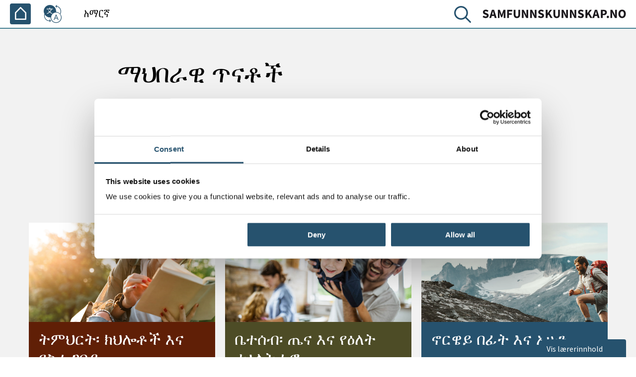

--- FILE ---
content_type: text/html
request_url: https://samfunnskunnskap.no/am/
body_size: 56447
content:

<!doctype html>
<html lang="am">
  <head>
    <meta charset="utf-8">
    <meta name="viewport" content="width=device-width, initial-scale=1.0">
    <!-- COOKIEBOT -->
    <script id="Cookiebot" src="https://consent.cookiebot.com/uc.js" data-cbid="851ed64a-6987-42ef-88db-e409dc306ae6" data-blockingmode="auto" type="text/javascript"></script>
    <!-- Google Tag Manager -->
    <script>(function(w,d,s,l,i){w[l]=w[l]||[];w[l].push({'gtm.start':
    new Date().getTime(),event:'gtm.js'});var f=d.getElementsByTagName(s)[0],
    j=d.createElement(s),dl=l!='dataLayer'?'&l='+l:'';j.async=true;j.src=
    'https://www.googletagmanager.com/gtm.js?id='+i+dl;f.parentNode.insertBefore(j,f);
    })(window,document,'script','dataLayer','GTM-M7L87SM');</script>
    <!-- End Google Tag Manager -->

    <script src="/assets/js/utils.js"></script>
    
    <script>
      localStorage.setItem('valgtSpraak', 'am');
    </script>
    
      <link rel="preconnect" href="https://fonts.googleapis.com"> 
      <link rel="preconnect" href="https://fonts.gstatic.com" crossorigin>
    
    
    
    
    
    
    

    <script src="/assets/js/liga.js"></script>
    
    <link rel="stylesheet" href="/assets/css/icons.css">
    <link rel="stylesheet" href="/css/styles.css">

    <link rel="icon" type="image/x-icon" href="/assets/img/favicon.ico">
    <title>Samfunnskunnskap.no</title>
  </head>
  <body  >
    

    <!-- Google Tag Manager (noscript) -->
    <noscript><iframe src="https://www.googletagmanager.com/ns.html?id=GTM-M7L87SM"
    height="0" width="0" style="display:none;visibility:hidden"></iframe></noscript>
    <!-- End Google Tag Manager (noscript) -->

    <header class="r3-top-bar">
    <div class="r3-top-bar__inner">
        <nav class="r3-top-bar__links ">
            <button class="r3-button r3-button--sm r3-nav__menu-item-btn home-icon-btn" onclick="navigateToHome('am')">
                <span class=" noasamf-icon" title="ቤት ">home</span>
            </button>
            <div class="language-selector-btn-container">
                <button id="toggle" class="r3-button r3-button--sm r3-nav__menu-item-btn language-selector-btn" onclick="toggleContent('noasamf-language-selector', 'noasamf-language-selector__inner')">
                    <span class=" noasamf-icon"  title="ቋንቋ ይምረጡ">iconspraak</span>
                </button>
                
                    <div class="selected-lang">
                        <img src="/assets/svg/am.svg" alt="አማርኛ">
                    </div>
                
            </div>
            
                <div class="search-link-container ">
                    <a href="/am/sok.html" title="ፈልግ" aria-label="ፈልግ">
                        <svg class="r3-icon--sm">
                            <use xlink:href="/assets/css/sprite.symbol.svg#search"></use>
                        </svg>
                    </a>
                </div>
            
        </nav>
        <div class="r3-top-bar__logo-container">
            <div class="r3-top-bar__brand-logo">
                <svg lang="nb" role="img" aria-label="samfunnskunnskap.no" fill="none" xmlns="http://www.w3.org/2000/svg" viewBox="0 0 529 33">
                    <path fill-rule="evenodd" clip-rule="evenodd" d="M11.59 32a16.6 16.6 0 01-5.87-1.09A15.26 15.26 0 01.5 27.67L4.37 23c1.07.92 2.27 1.677 3.56 2.25a9.38 9.38 0 003.84.87 5.22 5.22 0 003.15-.78 2.5 2.5 0 001-2.11 2.32 2.32 0 00-.3-1.2 2.78 2.78 0 00-.88-.9 8.006 8.006 0 00-1.38-.73l-1.77-.76L7.72 18a11.445 11.445 0 01-2.23-1.19 9.92 9.92 0 01-1.93-1.73 7.86 7.86 0 01-1.36-2.3 8.33 8.33 0 01-.5-3 8 8 0 01.78-3.47 8.57 8.57 0 012.21-2.85 10.51 10.51 0 013.38-1.91 12.84 12.84 0 014.3-.69 14 14 0 015.17 1 13.13 13.13 0 014.46 3l-3.45 4.27a13.51 13.51 0 00-2.94-1.77 8.43 8.43 0 00-3.27-.62 4.85 4.85 0 00-2.78.71 2.32 2.32 0 00-1 2 2 2 0 00.35 1.17 3.41 3.41 0 001 .87c.463.285.948.532 1.45.74l1.8.76L17 14.56c1.68.617 3.176 1.65 4.35 3a7.83 7.83 0 011.58 5.1 8.53 8.53 0 01-3 6.51 11 11 0 01-3.57 2c-1.53.547-3.144.828-4.77.83zm13.75-.56l9.39-30h8.14l9.38 30h-7.17l-1.84-7.13h-9.16l-1.84 7.13h-6.9zM36.2 16.26L35.46 19h6.4l-.69-2.76a122.31 122.31 0 01-1.25-4.78c-.4-1.69-.79-3.31-1.19-4.88h-.19c-.211.94-.43 1.89-.651 2.853v.001c-.156.676-.312 1.358-.469 2.046-.38 1.67-.79 3.28-1.22 4.78zM56.67 1.44v30l6.07.01v-11c0-.74-.03-1.55-.09-2.44-.06-.89-.14-1.79-.23-2.69-.054-.536-.11-1.071-.167-1.6v-.007c-.039-.358-.077-.713-.113-1.063-.09-.87-.18-1.68-.27-2.41h.18l2.39 7.13 4.28 11.45h3.73l4.27-11.45 2.44-7.13h.19c-.1.73-.19 1.53-.28 2.41l-.12 1.14c-.054.504-.109 1.012-.16 1.53-.044.446-.079.887-.113 1.326v.001c-.036.456-.071.91-.117 1.363-.09.89-.09 1.7-.09 2.44v11h6.17v-30h-7.36l-4.74 13.34c-.31.89-.59 1.81-.85 2.74-.26.93-.55 1.86-.85 2.78h-.19c-.31-.92-.59-1.84-.87-2.78-.28-.94-.57-1.85-.88-2.74L64.07 1.44h-7.4zm34.2 30v-30h18.9v5.71H97.63v6.95H108v5.71H97.6v11.63h-6.73zm27.15-2.89c2.06 2.3 5.033 3.45 8.92 3.45 3.88.007 6.82-1.143 8.82-3.45 2-2.307 3-5.973 3-11V1.45h-6.53v16.79c0 2.95-.46 5-1.38 6.17a4.709 4.709 0 01-3.91 1.74 4.578 4.578 0 01-3.86-1.74c-.89-1.17-1.34-3.22-1.34-6.17V1.45h-6.8v16.1c-.007 5.033 1.02 8.7 3.08 11zm26.84 2.89v-30h6.95l7.82 14.91 2.94 6.65h.18c-.15-1.59-.33-3.37-.53-5.34a55.035 55.035 0 01-.29-5.61V1.45h6.44v30h-7l-7.77-14.96-2.94-6.49h-.19c.15 1.66.33 3.44.53 5.34a52.74 52.74 0 01.3 5.52v10.58h-6.44zm30.74-30v30h6.39V20.83a52.74 52.74 0 00-.3-5.52c-.2-1.9-.38-3.68-.53-5.34h.18l3 6.53 7.82 14.95h6.94v-30h-6.44v10.6c.005 1.874.105 3.746.3 5.61.2 1.97.38 3.75.53 5.34h-.18l-2.95-6.65-7.82-14.91h-6.94zM215.49 32a16.55 16.55 0 01-5.86-1.09 15.255 15.255 0 01-5.22-3.24l3.86-4.67c1.071.92 2.27 1.677 3.56 2.25a9.461 9.461 0 003.85.87 5.22 5.22 0 003.15-.78 2.507 2.507 0 001-2.11c.01-.42-.093-.835-.3-1.2a2.854 2.854 0 00-.87-.9 8.364 8.364 0 00-1.38-.73l-1.77-.76-3.88-1.64a11.174 11.174 0 01-2.23-1.19 10.016 10.016 0 01-1.94-1.73 7.835 7.835 0 01-1.35-2.3 8.102 8.102 0 01-.51-3 7.996 7.996 0 01.78-3.47 8.574 8.574 0 012.21-2.85A10.622 10.622 0 01212 1.59a12.881 12.881 0 014.3-.69c1.774.002 3.532.341 5.18 1a13.093 13.093 0 014.48 2.95l-3.45 4.27a13.521 13.521 0 00-2.94-1.77 8.402 8.402 0 00-3.27-.62 4.87 4.87 0 00-2.78.71 2.314 2.314 0 00-1 2c-.011.416.108.825.34 1.17.272.354.612.65 1 .87.461.289.946.536 1.45.74L217 13l3.86 1.56a10.61 10.61 0 014.35 3 7.78 7.78 0 011.59 5.1 8.665 8.665 0 01-.76 3.57 8.518 8.518 0 01-2.21 2.94 10.998 10.998 0 01-3.56 2 14.278 14.278 0 01-4.78.83zm17.57-30.56v30l6.76-.04v-8l3.49-4.6 7.32 12.65h7.4l-10.72-18 9.07-12h-7.46L240 13.73h-.17V1.44h-6.77zM273.45 32c-3.887 0-6.86-1.15-8.92-3.45-2.06-2.3-3.087-5.967-3.08-11V1.45h6.8v16.79c0 2.95.45 5 1.34 6.17a4.566 4.566 0 003.86 1.74 4.702 4.702 0 003.91-1.74c.92-1.17 1.38-3.22 1.38-6.17V1.45h6.53v16.1c0 5.027-1 8.693-3 11-2 2.307-4.94 3.457-8.82 3.45zm17.92-30.56v30h6.46V20.86a52.74 52.74 0 00-.3-5.52c-.2-1.9-.38-3.68-.53-5.34h.16l2.95 6.5 7.82 14.95h6.94v-30h-6.44v10.6c.005 1.874.105 3.746.3 5.61.2 1.97.38 3.75.53 5.34h-.18l-2.95-6.65-7.82-14.91h-6.94zm30.74 30v-30h6.94l7.82 14.91 2.95 6.65h.18c-.15-1.59-.33-3.37-.53-5.34a55.328 55.328 0 01-.3-5.61V1.45h6.44v30h-6.94l-7.82-14.95-3-6.53h-.18c.15 1.66.33 3.44.53 5.34a52.74 52.74 0 01.3 5.52v10.61h-6.39zm34.03-.53A16.55 16.55 0 00362 32a14.219 14.219 0 004.86-.84 10.928 10.928 0 003.57-2 8.518 8.518 0 002.21-2.94 8.664 8.664 0 00.76-3.57 7.78 7.78 0 00-1.59-5.1 10.611 10.611 0 00-4.35-3l-3.86-1.56-1.8-.76a9.603 9.603 0 01-1.44-.74 3.319 3.319 0 01-1-.87 2 2 0 01-.35-1.17 2.321 2.321 0 011-2 4.87 4.87 0 012.78-.71 8.403 8.403 0 013.27.62A13.521 13.521 0 01369 9.13l3.47-4.31a13.191 13.191 0 00-4.48-2.95 14.003 14.003 0 00-5.18-1 12.842 12.842 0 00-4.3.69 10.628 10.628 0 00-3.38 1.91 8.574 8.574 0 00-2.21 2.85 7.996 7.996 0 00-.78 3.47 8.101 8.101 0 00.51 3 7.832 7.832 0 001.35 2.3 9.684 9.684 0 001.91 1.72c.696.48 1.444.879 2.23 1.19l3.88 1.64 1.77.76c.481.202.942.446 1.38.73.353.232.65.54.87.9.207.365.31.78.3 1.2a2.494 2.494 0 01-1 2.11 5.25 5.25 0 01-3.16.78 9.451 9.451 0 01-3.84-.87 14.49 14.49 0 01-3.56-2.25l-3.87 4.67a15.392 15.392 0 005.23 3.24zm23.43.53v-30h6.76v12.29h.19l8.92-12.28h7.45l-9.06 12 10.72 18h-7.41l-7.31-12.65-3.5 4.6v8l-6.76.04zm34.5-30l-9.38 30h6.9l1.84-7.13h9.15l1.84 7.13h7.18l-9.39-30h-8.14zm.74 17.56l.73-2.74c.437-1.424.792-2.948 1.161-4.528l.001-.002v-.003l.058-.247c.238-1.021.469-2.027.698-3.02l.006-.029c.143-.622.284-1.239.426-1.851h.19c.39 1.57.79 3.19 1.19 4.88.4 1.687.813 3.28 1.24 4.78l.69 2.76h-6.39zM436 31.44v-30h10.31a21.39 21.39 0 014.64.48c1.352.287 2.636.834 3.78 1.61a8.087 8.087 0 012.55 3c.668 1.432.99 3 .94 4.58a10.273 10.273 0 01-.94 4.56 8.943 8.943 0 01-2.55 3.17 10.935 10.935 0 01-3.73 1.84 16.44 16.44 0 01-4.51.6h-3.72v10.16H436zm6.77-15.54h3.31c3.68 0 5.52-1.597 5.52-4.79a3.659 3.659 0 00-1.47-3.31 7.779 7.779 0 00-4.24-1h-3.12v9.1zm17.537 15.79a3.89 3.89 0 001.563.31 3.897 3.897 0 002.96-1.24 4.21 4.21 0 001.17-3 4.277 4.277 0 00-1.16-3.06 4.131 4.131 0 00-5.84 0 4.235 4.235 0 00-1.18 3.08 4.177 4.177 0 001.18 3c.368.39.813.7 1.307.91zm11.153-.25v-30h6.94l7.82 14.91 2.95 6.65h.18c-.15-1.59-.33-3.37-.53-5.34a55.328 55.328 0 01-.3-5.61V1.45H495v30h-7l-7.8-14.96-2.95-6.49h-.18c.15 1.66.33 3.44.53 5.34a52.74 52.74 0 01.3 5.52v10.58h-6.44zm37.38-.53a13.709 13.709 0 005.55 1.09 13.69 13.69 0 005.53-1.09 12.073 12.073 0 004.3-3.1 14.225 14.225 0 002.78-4.92 20.3 20.3 0 001-6.58c.029-2.21-.309-4.41-1-6.51a13.708 13.708 0 00-2.77-4.88 11.865 11.865 0 00-4.3-3 15.44 15.44 0 00-11.09 0 12.002 12.002 0 00-4.3 3 13.776 13.776 0 00-2.78 4.83 20.124 20.124 0 00-1 6.56 20.3 20.3 0 001 6.58 14.378 14.378 0 002.78 4.92 12.073 12.073 0 004.3 3.1zm8.335-5.434a5.591 5.591 0 01-2.785.674 5.608 5.608 0 01-4.88-2.64 12.618 12.618 0 01-1.79-7.2 11.994 11.994 0 011.79-7 5.993 5.993 0 014.875-2.502 6.001 6.001 0 014.875 2.502 11.998 11.998 0 011.8 7 12.622 12.622 0 01-1.8 7.2 5.587 5.587 0 01-2.085 1.966z" fill="#1A171B"/>
                </svg>
            </div>
        </div>
    </div>
    <div class="noasamf-language-selector">
        <div class="noasamf-language-selector__inner" style="height:0;">
            <ul dir="ltr">
                
                    <li onclick="toggleContent('noasamf-language-selector', 'noasamf-language-selector__inner')">
                        
                            <a
                                
                                    href="/nb/index.html"
                                
                                
                                lang="nb"
                                title="Norsk bokmål / Norsk bokmål">
                                <img src="/assets/svg/nb.svg" alt="Norsk bokmål">
                            </a>
                        

                    </li>
                
                    <li onclick="toggleContent('noasamf-language-selector', 'noasamf-language-selector__inner')">
                        
                            <a
                                
                                    href="/nn/index.html"
                                
                                
                                lang="nn"
                                title="Norsk nynorsk / Norsk nynorsk">
                                <img src="/assets/svg/nn.svg" alt="Norsk nynorsk">
                            </a>
                        

                    </li>
                
                    <li onclick="toggleContent('noasamf-language-selector', 'noasamf-language-selector__inner')">
                        
                            <a
                                
                                    href="/ar/index.html"
                                
                                 dir="rtl" 
                                lang="ar"
                                title="العربية / Arabisk">
                                <img src="/assets/svg/ar.svg" alt="العربية">
                            </a>
                        

                    </li>
                
                    <li onclick="toggleContent('noasamf-language-selector', 'noasamf-language-selector__inner')">
                        
                            <a
                                
                                    href="/en/index.html"
                                
                                
                                lang="en"
                                title="English / Engelsk">
                                <img src="/assets/svg/en.svg" alt="English">
                            </a>
                        

                    </li>
                
                    <li onclick="toggleContent('noasamf-language-selector', 'noasamf-language-selector__inner')">
                        
                            <a
                                
                                    href="/so/index.html"
                                
                                
                                lang="so"
                                title="Af-Soomaali / Somali">
                                <img src="/assets/svg/so.svg" alt="Af-Soomaali">
                            </a>
                        

                    </li>
                
                    <li onclick="toggleContent('noasamf-language-selector', 'noasamf-language-selector__inner')">
                        
                            <a
                                
                                    href="/ti/index.html"
                                
                                
                                lang="ti"
                                title="ትግርኛ / Tigrinja">
                                <img src="/assets/svg/ti.svg" alt="ትግርኛ">
                            </a>
                        

                    </li>
                
                    <li onclick="toggleContent('noasamf-language-selector', 'noasamf-language-selector__inner')">
                        
                            <a
                                
                                    href="/am/index.html"
                                
                                
                                lang="am"
                                title="አማርኛ / Amharisk">
                                <img src="/assets/svg/am.svg" alt="አማርኛ">
                            </a>
                        

                    </li>
                
                    <li onclick="toggleContent('noasamf-language-selector', 'noasamf-language-selector__inner')">
                        
                            <a
                                
                                    href="/hbs/index.html"
                                
                                
                                lang="hbs"
                                title="Bosanski srpsko-hrvatski / Bosnisk-serbisk-kroatisk">
                                <img src="/assets/svg/hbs.svg" alt="Bosanski srpsko-hrvatski">
                            </a>
                        

                    </li>
                
                    <li onclick="toggleContent('noasamf-language-selector', 'noasamf-language-selector__inner')">
                        
                            <a
                                
                                    href="/prs/index.html"
                                
                                 dir="rtl" 
                                lang="prs"
                                title="دری / Dari">
                                <img src="/assets/svg/prs.svg" alt="دری">
                            </a>
                        

                    </li>
                
                    <li onclick="toggleContent('noasamf-language-selector', 'noasamf-language-selector__inner')">
                        
                            <a
                                
                                    href="/es/index.html"
                                
                                
                                lang="es"
                                title="Español / Spansk">
                                <img src="/assets/svg/es.svg" alt="Español">
                            </a>
                        

                    </li>
                
                    <li onclick="toggleContent('noasamf-language-selector', 'noasamf-language-selector__inner')">
                        
                            <a
                                
                                    href="/fa/index.html"
                                
                                 dir="rtl" 
                                lang="fa"
                                title="فارسی / Farsi">
                                <img src="/assets/svg/fa.svg" alt="فارسی">
                            </a>
                        

                    </li>
                
                    <li onclick="toggleContent('noasamf-language-selector', 'noasamf-language-selector__inner')">
                        
                            <a
                                
                                    href="/fr/index.html"
                                
                                
                                lang="fr"
                                title="Français / Fransk">
                                <img src="/assets/svg/fr.svg" alt="Français">
                            </a>
                        

                    </li>
                
                    <li onclick="toggleContent('noasamf-language-selector', 'noasamf-language-selector__inner')">
                        
                            <a
                                
                                    href="/sw/index.html"
                                
                                
                                lang="sw"
                                title="Kiswahili / Swahili">
                                <img src="/assets/svg/sw.svg" alt="Kiswahili">
                            </a>
                        

                    </li>
                
                    <li onclick="toggleContent('noasamf-language-selector', 'noasamf-language-selector__inner')">
                        
                            <a
                                
                                    href="/ps/index.html"
                                
                                 dir="rtl" 
                                lang="ps"
                                title="پښتو / Pashto">
                                <img src="/assets/svg/ps.svg" alt="پښتو">
                            </a>
                        

                    </li>
                
                    <li onclick="toggleContent('noasamf-language-selector', 'noasamf-language-selector__inner')">
                        
                            <a
                                
                                    href="/th/index.html"
                                
                                
                                lang="th"
                                title="ภาษาไทย / Thai">
                                <img src="/assets/svg/th.svg" alt="ภาษาไทย">
                            </a>
                        

                    </li>
                
                    <li onclick="toggleContent('noasamf-language-selector', 'noasamf-language-selector__inner')">
                        
                            <a
                                
                                    href="/pt/index.html"
                                
                                
                                lang="pt"
                                title="Português / Portugisisk">
                                <img src="/assets/svg/pt.svg" alt="Português">
                            </a>
                        

                    </li>
                
                    <li onclick="toggleContent('noasamf-language-selector', 'noasamf-language-selector__inner')">
                        
                            <a
                                
                                    href="/ru/index.html"
                                
                                
                                lang="ru"
                                title="русский / Russisk">
                                <img src="/assets/svg/ru.svg" alt="русский">
                            </a>
                        

                    </li>
                
                    <li onclick="toggleContent('noasamf-language-selector', 'noasamf-language-selector__inner')">
                        
                            <a
                                
                                    href="/sq/index.html"
                                
                                
                                lang="sq"
                                title="Shqip / Albansk">
                                <img src="/assets/svg/sq.svg" alt="Shqip">
                            </a>
                        

                    </li>
                
                    <li onclick="toggleContent('noasamf-language-selector', 'noasamf-language-selector__inner')">
                        
                            <a
                                
                                    href="/ckb/index.html"
                                
                                 dir="rtl" 
                                lang="ckb"
                                title="سۆرانی / Sorani">
                                <img src="/assets/svg/ckb.svg" alt="سۆرانی">
                            </a>
                        

                    </li>
                
                    <li onclick="toggleContent('noasamf-language-selector', 'noasamf-language-selector__inner')">
                        
                            <a
                                
                                    href="/vi/index.html"
                                
                                
                                lang="vi"
                                title="Tiếng Việt / Vietnamesisk">
                                <img src="/assets/svg/vi.svg" alt="Tiếng Việt">
                            </a>
                        

                    </li>
                
                    <li onclick="toggleContent('noasamf-language-selector', 'noasamf-language-selector__inner')">
                        
                            <a
                                
                                    href="/tr/index.html"
                                
                                
                                lang="tr"
                                title="Türkçe / Tyrkisk">
                                <img src="/assets/svg/tr.svg" alt="Türkçe">
                            </a>
                        

                    </li>
                
                    <li onclick="toggleContent('noasamf-language-selector', 'noasamf-language-selector__inner')">
                        
                            <a
                                
                                    href="/uk/index.html"
                                
                                
                                lang="uk"
                                title="Yкраїнськамова / Ukrainsk">
                                <img src="/assets/svg/uk.svg" alt="Yкраїнськамова">
                            </a>
                        

                    </li>
                
                    <li onclick="toggleContent('noasamf-language-selector', 'noasamf-language-selector__inner')">
                        
                            <a
                                
                                    href="/ur/index.html"
                                
                                 dir="rtl" 
                                lang="ur"
                                title="اردو / Urdu">
                                <img src="/assets/svg/ur.svg" alt="اردو">
                            </a>
                        

                    </li>
                
                    <li onclick="toggleContent('noasamf-language-selector', 'noasamf-language-selector__inner')">
                        
                            <a
                                
                                    href="/cmn/index.html"
                                
                                
                                lang="cmn"
                                title="中文 / Kinesisk">
                                <img src="/assets/svg/cmn.svg" alt="中文">
                            </a>
                        

                    </li>
                
            </ul>
        </div>
    </div>
</header>
    <main>
      <section class="r3-article-layout r3-article-layout--center-lg">
    <h1 class="noasamf-title">ማህበራዊ ጥናቶች </h1>
    
        
    <div class="bt-tekst">
    
        <p>ስለ “ማህበራዊ ጥናቶች፡ ለአዋቂ ስደተኞች” (2021) የሥርዓተ ትምህርቱን ዋናው ቁም ነገር እዚህ ያገኛሉ።</p><p>ጽሑፎቹን ያንብቡ እና በተግባሮቹ ላይ ይሥሩ:: ከሌሎች ጋር መወያየትም: ጥሩ ሀሳብ ነው። </p><p>ይህ መገልገያ በማህበራዊ ጥናቶች (75 ሰኣታት) እና በብሔራዊ የዜግነት ፈተና ለመዘጋጀት መማር ያለብዎትን ርዕሰ ጕዳይ ይሸፍናል። </p><p>ለመምህሩ፣ የማስተማር ምክሮች እና ተጨማሪ ኣስፈላጊ መርጃዎች በእያንዳንዱ ርዕስ ስር ይገኛል።</p>
    
</div>

    
    <br>
    <div class="noasamf-module-container">
        
        <div class="noasamf-module noasamf-module--1" onclick="toggleContent('noasamf-module--1', 'noasamf-module--1__course-list')">
            <div class="noasamf-module__module-content">
                
                
                    <img lang="nb" alt="" src="/assets/img/modul-1.jpg">
                
                
                
                <div class="noasamf-module__module-text-content">
                    <h2>ትምህርት፡ ክህሎቶች እና የስራ ገበያ </h2>
                    <button class="noasamf-module__module-expander" onclick="toggleContent('noasamf-module--1', 'noasamf-module--1__course-list')">
                        <span class="noasamf-icon"></span>
                    </button>
                </div>

            <div class="noasamf-module__course-content noasamf-module--1__course-content">
                
                <ul class="noasamf-module--1__course-list">
                
                    <li>
                        <a href="/am/4ym14yid4yif4yit4ym1iogjpogjtsdhiqxhipmg4ym14yid4yif4yit4ym1.html">
                            ትምህርት ቤት እና ትምህርት
                        </a>
                    </li>
                
                    <li>
                        <a href="/am/4yuo4yil4yiriogiheglregliogjtq.html">
                            የሥራ ህይወት
                        </a>
                    </li>
                
                    <li>
                        <a href="/am/4yqq4yma4y2m4ymz4yuklgigugisgliiag4yqg4yi14ymw4yiz4yiw4ymliogkpegkkydhi7lhjilhibphii0g4yyn4yid4yyi4yib.html">
                            ነቀፌታዊ/ሂሳዊ  አስተሳሰብ እና ዲጂታል ግምገማ
                        </a>
                    </li>
                
                </ul>
            </div>

            </div>
        </div>
        
        <div class="noasamf-module noasamf-module--2" onclick="toggleContent('noasamf-module--2', 'noasamf-module--2__course-list')">
            <div class="noasamf-module__module-content">
                
                
                
                    <img lang="nb" alt="" src="/assets/img/modul-2.jpg">
                
                
                <div class="noasamf-module__module-text-content">
                    <h2>ቤተሰብ፡ ጤና እና የዕለት ተዕለት ኑሮ </h2>
                    <button class="noasamf-module__module-expander" onclick="toggleContent('noasamf-module--2', 'noasamf-module--2__course-list')">
                        <span class="noasamf-icon"></span>
                    </button>
                </div>

            <div class="noasamf-module__course-content noasamf-module--2__course-content">
                
                <ul class="noasamf-module--2__course-list">
                
                    <li>
                        <a href="/am/4yii4yqw4yit4yum4yutiogkooglsugitq.html">
                            ለኖርዌይ አዲስ
                        </a>
                    </li>
                
                    <li>
                        <a href="/am/4yuo4ymk4ymw4yiw4ymliogileglregliogjtsa.html">
                            የቤተሰብ ሕይወት 
                        </a>
                    </li>
                
                    <li>
                        <a href="/am/4ymg4yiy4yud4yqt4yqbiogmiuglncdhi6jhijrhi7dhikjhjikg4yql4yqv4ymf4yi14ymd4yi04yuo4ym9.html">
                            በመዝናኛ ጊዜ የሚደረጉ እንቅስቃሴዎች
                        </a>
                    </li>
                
                    <li>
                        <a href="/am/4yyk4yqt.html">
                            ጤና
                        </a>
                    </li>
                
                    <li>
                        <a href="/am/4yuo4yyn4yiniogniglregkkgklegitq.html">
                            የግል ፋይናንስ
                        </a>
                    </li>
                
                    <li>
                        <a href="/am/4yqq4y2diogkpegkkydhikvhilxhipug4ym94yioioglqogimogklugirsdhijjhiaxhibu.html">
                            ነፃ እና ራስን ችሎ የመኖር መብት
                        </a>
                    </li>
                
                </ul>
            </div>

            </div>
        </div>
        
        <div class="noasamf-module noasamf-module--3" onclick="toggleContent('noasamf-module--3', 'noasamf-module--3__course-list')">
            <div class="noasamf-module__module-content">
                
                
                
                
                    <img lang="nb" alt="" src="/assets/img/modul-3.jpg">
                
                <div class="noasamf-module__module-text-content">
                    <h2>ኖርዌይ በፊት እና አሁን</h2>
                    <button class="noasamf-module__module-expander" onclick="toggleContent('noasamf-module--3', 'noasamf-module--3__course-list')">
                        <span class="noasamf-icon"></span>
                    </button>
                </div>

            <div class="noasamf-module__course-content noasamf-module--3__course-content">
                
                <ul class="noasamf-module--3__course-list">
                
                    <li>
                        <a href="/am/4yqw4yit4yum4yutioglregjuidhipphibu.html">
                            ኖርዌይ ይቺ ናት
                        </a>
                    </li>
                
                    <li>
                        <a href="/am/4ymz4yiq4yqt.html">
                            ታሪክ
                        </a>
                    </li>
                
                    <li>
                        <a href="/am/4yiw4yml4yqg4yukiogimogjpegjtegkkydhi7lhij7hiq3hikvhili.html">
                            ሰብአዊ መብትና ዲሞክራሲ
                        </a>
                    </li>
                
                    <li>
                        <a href="/am/4yuy4yil4ymc4yqq4ym1.html">
                            ዘላቂነት
                        </a>
                    </li>
                
                </ul>
            </div>

            </div>
        </div>
        
    </div>
    <br>
    <!--div class="noasamf-old-link">
        <a href="http://lp2012.samfunnskunnskap.no/?lang=am" target="_blank">ለማህበራዊ ጥናት ፈተና (50 ሰአታት) ወደ የመማሪያ ምንጭ 2012 ይሂዱ።</a>
    </div-->
</section>


    
    <button lang="nb" dir="ltr" class="r3-button-teacher r3-button-teacher--teacher-content" onclick="toggleTeacherContent()">
    <span class="r3-button-teacher__label">
        <span>Vis lærerinnhold</span>
    </span>
    <span class="r3-button-teacher__icons">
        <span class="r3-button-teacher__icon noasamf-icon">up-chevron</span>
    </span>
</button>
<section class="teacher-content" lang="nb" dir="ltr">
    <div class="expandable-teacher-panel expandable-teacher-panel--collapsed">
        <div class="expandable-teacher-content">
            <div class="expandable-teacher-content__body">
                <div class="teacher-content-text">
                    
                        
    <div class="bt-tekst">
    
        <h3>Tips til undervisningen</h3>
    
</div>

                    
                        
    <div class="bt-tekst">
    
        <p>Et generelt pedagogisk prinsipp i denne undervisningsressursen, er å gå fra det kjente til det ukjente. Gjennom at deltakerne oppfordres til å tenke tilbake på og reflektere over egne erfaringer, vil det bli lettere å sammenlikne med norske forhold og få et bevisst forhold til likheter og ulikheter. Det at deltakernes egne erfaringer blir verdsatt skaper også en trygghet i undervisningssituasjonen, noe som igjen er en forutsetning for læring.  </p><p>Maleriene som er valgt representerer deler av norsk kultur og tradisjon. Bruk gjerne litt tid i gruppen på å se på og snakke om maleriene. Hvilke tanker gjør deltakerne seg når de ser på maleriene? Hva prøver kunstneren å formidle? Kan læreren finne eksempler på tilsvarende kunst fra deltakernes hjemland og/eller kulturkrets? Snakk også gjerne om hvordan kunst kan snakke til følelsene våre på en annen måte enn det skrevne ord.</p><p>Det finnes mange caser i undervisningsressursen. Gjennom å snakke om fiktive personer i en case og deres situasjon, kan det være lettere for deltakerne å delta i samtalen. Det kan være vanskeligere for mange å snakke om seg selv og sine personlige erfaringer enn om fiktive personers situasjon. </p><p>Tregenerasjonssamtaler: I læringsressursen finnes det en del tregenerasjonssamtaler der en bestemor, hennes datter og hennes barnebarn snakker sammen om ulike tema. De har forskjellige tanker og synspunkter. Disse samtalene er laget for å vise at folk tenker ulikt, og at meninger og holdninger ofte gjenspeiler den tiden man er vokst opp i. Slik kan man også se en historisk utvikling i samfunnet. </p><p>I lærerstoffet i nettressursen ligger det noen caser og tregenerasjonssamtaler som ikke er oversatt. Disse kan læreren oversette selv og bruke i undervisningen om ønskelig. Casene kan eventuelt skrives om og tilpasses til egen gruppe, eller læreren kan ta utgangspunkt i disse casene og lage sine egne. </p><p>Som lærer vil du trolig få mange spørsmål fra deltakere som omhandler deres personlige situasjon (økonomi, skole og utdanning, boforhold, m.m.). Det er ikke din jobb å ta tak i dette. Be dem henvende seg til sin vanlige lærer, programrådgiver eller ansatte på ulike kommunale kontorer. </p><p>Læreren bør kanskje plukke ut enkelte begreper fra hver leksjon, og trene på de norske ordene for disse begrepene sammen med deltakerne. Eksempler: grunnskole, videregående skole, barnehage, fastlege, egenandel</p><p>Bruk gjerne ssb.no for å finne aktuelle tall og statistikker for forhold i Norge.</p>
    
</div>

                    
                        
    <div class="bt-tekst">
    
        <h4>Hvilke læringsstier passer til kompetansemålene?</h4>
    
</div>

                    
                        
    

  <div
    class="r3-bt-embed r3-bt-embed-3-4 r3-bt-embed--medium "
  >
    <iframe src="https://infogram.com/1p20lw7jnwq6x3t0vxn15eg6z2urww79vdg?live" allow="fullscreen"></iframe>
  </div>


                    
                        
    


<div class="r3-list-container" dir="ltr" lang="nb">
    
    <ul class="r3-list r3-list--two-line">
        <li role="separator" class="r3-list-divider"></li>
        
        <li class="r3-list-item">
            <a href="https://infogram.com/1p20lw7jnwq6x3t0vxn15eg6z2urww79vdg?live" target="_blank">
                <span class="r3-list-item__icon noasamf-list-item-icon">
                    <span class="noasamf-icon">
                        url
                    </span>
                </span>
                <span class="r3-list-item__text">
                    <span class="r3-list-item__primary-text">Infogram</span>
                    <span class="r3-list-item__secondary-text"></span>
                </span>
            </a>
        </li>
        
    </ul>
</div>

                    
                        
    

  <div
    class="r3-bt-embed r3-bt-embed-3-4 r3-bt-embed--medium "
  >
    <iframe src="https://infogram.com/1pnjq0kggjgx79czdn0k1dvqjkcmy173y9e?live" allow="fullscreen"></iframe>
  </div>


                    
                        
    


<div class="r3-list-container" dir="ltr" lang="nb">
    
    <ul class="r3-list r3-list--two-line">
        <li role="separator" class="r3-list-divider"></li>
        
        <li class="r3-list-item">
            <a href="https://infogram.com/1pnjq0kggjgx79czdn0k1dvqjkcmy173y9e?live" target="_blank">
                <span class="r3-list-item__icon noasamf-list-item-icon">
                    <span class="noasamf-icon">
                        url
                    </span>
                </span>
                <span class="r3-list-item__text">
                    <span class="r3-list-item__primary-text">Infogram</span>
                    <span class="r3-list-item__secondary-text"></span>
                </span>
            </a>
        </li>
        
    </ul>
</div>

                    
                        
    

  <div
    class="r3-bt-embed r3-bt-embed-3-4 r3-bt-embed--medium "
  >
    <iframe src="https://infogram.com/1pnj95g207xn25az36qmg16w77bmld706nw?live" allow="fullscreen"></iframe>
  </div>


                    
                        
    


<div class="r3-list-container" dir="ltr" lang="nb">
    
    <ul class="r3-list r3-list--two-line">
        <li role="separator" class="r3-list-divider"></li>
        
        <li class="r3-list-item">
            <a href="https://infogram.com/1pnj95g207xn25az36qmg16w77bmld706nw?live" target="_blank">
                <span class="r3-list-item__icon noasamf-list-item-icon">
                    <span class="noasamf-icon">
                        url
                    </span>
                </span>
                <span class="r3-list-item__text">
                    <span class="r3-list-item__primary-text">Infogram</span>
                    <span class="r3-list-item__secondary-text"></span>
                </span>
            </a>
        </li>
        
    </ul>
</div>

                    
                        
    <div class="bt-tekst">
    
        <h4>Informasjonskapsler</h4>
    
</div>

                    
                        
    <div class="bt-tekst">
    
        <p>For å se alle innholdstypene må man velge "Tillat alle" i dialogboksen for informasjonskapsler. Man kan endre innstillingene sine ved å velge "Informasjonskapsler" i bunnmenyen.</p>
    
</div>

                    
                        
    


<div class="r3-list-container" dir="ltr" lang="nb">
    
    <h3 class="r3-list-header">Lenker</h3>
    
    <ul class="r3-list r3-list--two-line">
        <li role="separator" class="r3-list-divider"></li>
        
        <li class="r3-list-item">
            <a href="https://kompetansepakker.hkdir.no/" target="_blank">
                <span class="r3-list-item__icon noasamf-list-item-icon">
                    <span class="noasamf-icon">
                        url
                    </span>
                </span>
                <span class="r3-list-item__text">
                    <span class="r3-list-item__primary-text">Kompetansepakker, hkdir.no</span>
                    <span class="r3-list-item__secondary-text"></span>
                </span>
            </a>
        </li>
        
    </ul>
</div>

                    
                        
    

<div class="r3-list-container" dir="ltr" lang="nb">
    
    <h3 class="r3-list-header">Last ned</h3>
    
    <ul class="r3-list r3-list--two-line">
        <li role="separator" class="r3-list-divider"></li>
        
        <li class="r3-list-item">
            <a href="/bin/Samfunnskunnskap-lærer-pdf-BM.pdf" target="_blank">
                <span class="r3-list-item__icon noasamf-list-item-icon">
                    <span class="noasamf-icon">
                        
                        pdf
                        
                        
                    </span>
                </span>
                <span class="r3-list-item__text">
                    <span class="r3-list-item__primary-text">
                        Alle pdf-er samlet
                        
                        (pdf, 6151323KB)
                        
                    </span>
                    <span class="r3-list-item__secondary-text"></span>
                </span>
            </a>
        </li>
        
    </ul>
</div>

                    
                        
    <figure class="r3-image r3-image--wide bt-lesestopp">
    
    
    
    <img lang="nb" class="r3-image-fill-container" style="object-position: 50% 50%" src="/img/Scale:geometry=_3e1200x_3e-abstrakt lærer GettyImages-1015957456.jpg" alt="" />
    
    
</figure>


                    
                        
    <div class="bt-tekst">
    
        <h3>Tips til undervisninga</h3>
    
</div>

                    
                        
    <div class="bt-tekst">
    
        <p>Det er eit generelt pedagogisk prinsipp i denne undervisningsressursen å gå frå det kjende til det ukjende. Ved at deltakarane blir oppmoda til å tenkje attende på og reflektere over sine eigne erfaringar vil det bli lettare å samanlikne med norske tilhøve og få eit medvite forhold til likskapar og ulikskapar. Det at deltakarane sine eigne erfaringar blir verdsette på denne måten skaper òg ein tryggleik i undervisningssituasjonen, og det er eit vilkår for læring.  </p><p>Måleria som er valde ut, representerer delar av den norske kulturen og tradisjonen. Bruk gjerne litt tid i gruppa på å sjå på og snakke om måleria. Kva tankar gjer deltakarane seg når dei ser på måleria? Kva prøver kunstnaren å formidle? Kan læraren finne døme på tilsvarande kunst frå heimlanda og/eller kulturkrinsen til deltakarane? De kan gjerne òg snakke om korleis kunst kan tale til kjenslene våre på ein annan måte enn skrivne ord.</p><p>Det finst mange casar i undervisningsressursen. Fiktive personar i casar og situasjonen deira kan gjere det lettare for deltakarane å delta i samtalen. For mange kan det vere vanskelegare å snakke om seg sjølv og sine eigne personlege erfaringar enn å snakke om situasjonen til fiktive personar. </p><p>Tregenerasjonssamtalar: I læringsressursen finn vi ein del tregenerasjonssamtalar der ei bestemor snakkar med dottera si og barnebarnet sitt om ulike tema. Dei har ulike tankar og synspunkt. Desse samtalane er laga for å syne at folk tenkjer ulikt, og at meiningar og haldningar ofte speglar den tida ein voks opp i. Dette er éin måte å illustrere ei historisk utvikling i samfunnet på. </p><p>I lærarstoffet i nettressursen finst det nokre casar og tregenerasjonssamtalar som ikkje er omsette. Læraren sjølv kan omsetje dei og nytte dei i undervisninga dersom det er ønskjeleg. Læraren kan eventuelt skrive om casane og tilpasse dei til si eiga gruppe eller bruke dei som utgangspunkt til å lage sine eigne casar. </p><p>Som lærar vil du truleg få mange spørsmål frå deltakarane som gjeld deira personlege situasjon (økonomi, skule og utdanning, butilhøve osv.). Det er ikkje din jobb å ta tak i desse tinga. Be dei om å vende seg til den vanlege læraren sin, programrådgjevaren eller ulike kommunale kontor. </p><p>Læraren bør kanskje plukke ut nokre omgrep frå kvar leksjon og trene på dei norske orda for desse omgrepa saman med deltakarane. Døme: grunnskule, vidaregåande skule, barnehage, fastlege, eigendel</p><p>Bruk gjerne ssb.no for å finne aktuelle tal og statistikkar om norske tilhøve.</p>
    
</div>

                    
                        
    <div class="bt-tekst">
    
        <h4>Kva for læringsstiar passar til kompetansemåla?</h4>
    
</div>

                    
                        
    

  <div
    class="r3-bt-embed r3-bt-embed-3-4 r3-bt-embed--medium "
  >
    <iframe src="https://infogram.com/1p20lw7jnwq6x3t0vxn15eg6z2urww79vdg?live" allow="fullscreen"></iframe>
  </div>


                    
                        
    

  <div
    class="r3-bt-embed r3-bt-embed-3-4 r3-bt-embed--medium "
  >
    <iframe src="https://infogram.com/1pnjq0kggjgx79czdn0k1dvqjkcmy173y9e?live" allow="fullscreen"></iframe>
  </div>


                    
                        
    

  <div
    class="r3-bt-embed r3-bt-embed-3-4 r3-bt-embed--medium "
  >
    <iframe src="https://infogram.com/1pnj95g207xn25az36qmg16w77bmld706nw?live" allow="fullscreen"></iframe>
  </div>


                    
                        
    


<div class="r3-list-container" dir="ltr" lang="nb">
    
    <h3 class="r3-list-header">Lenkjer</h3>
    
    <ul class="r3-list r3-list--two-line">
        <li role="separator" class="r3-list-divider"></li>
        
        <li class="r3-list-item">
            <a href="https://kompetansepakker.hkdir.no/" target="_blank">
                <span class="r3-list-item__icon noasamf-list-item-icon">
                    <span class="noasamf-icon">
                        url
                    </span>
                </span>
                <span class="r3-list-item__text">
                    <span class="r3-list-item__primary-text">Kompetansepakker, hkdir.no</span>
                    <span class="r3-list-item__secondary-text"></span>
                </span>
            </a>
        </li>
        
    </ul>
</div>

                    
                        
    

<div class="r3-list-container" dir="ltr" lang="nb">
    
    <h3 class="r3-list-header">Last ned</h3>
    
    <ul class="r3-list r3-list--two-line">
        <li role="separator" class="r3-list-divider"></li>
        
        <li class="r3-list-item">
            <a href="/bin/Samfunnskunnskap-laerer-NN-251021.pdf" target="_blank">
                <span class="r3-list-item__icon noasamf-list-item-icon">
                    <span class="noasamf-icon">
                        
                        pdf
                        
                        
                    </span>
                </span>
                <span class="r3-list-item__text">
                    <span class="r3-list-item__primary-text">
                        Alle pdf-ar samla
                        
                        (pdf, 6152535KB)
                        
                    </span>
                    <span class="r3-list-item__secondary-text"></span>
                </span>
            </a>
        </li>
        
    </ul>
</div>

                    
                </div>
            </div>
            
        </div>
    </div>
</section>


    </main>
    <footer class="r3-footer" lang="nb" dir="ltr">
  <div class="r3-footer-inner">
    <div class="footer-site-logo">
      <svg fill="none" xmlns="http://www.w3.org/2000/svg" viewBox="0 0 529 33"><path fill-rule="evenodd" clip-rule="evenodd" d="M11.59 32a16.6 16.6 0 01-5.87-1.09A15.26 15.26 0 01.5 27.67L4.37 23c1.07.92 2.27 1.677 3.56 2.25a9.38 9.38 0 003.84.87 5.22 5.22 0 003.15-.78 2.5 2.5 0 001-2.11 2.32 2.32 0 00-.3-1.2 2.78 2.78 0 00-.88-.9 8.006 8.006 0 00-1.38-.73l-1.77-.76L7.72 18a11.445 11.445 0 01-2.23-1.19 9.92 9.92 0 01-1.93-1.73 7.86 7.86 0 01-1.36-2.3 8.33 8.33 0 01-.5-3 8 8 0 01.78-3.47 8.57 8.57 0 012.21-2.85 10.51 10.51 0 013.38-1.91 12.84 12.84 0 014.3-.69 14 14 0 015.17 1 13.13 13.13 0 014.46 3l-3.45 4.27a13.51 13.51 0 00-2.94-1.77 8.43 8.43 0 00-3.27-.62 4.85 4.85 0 00-2.78.71 2.32 2.32 0 00-1 2 2 2 0 00.35 1.17 3.41 3.41 0 001 .87c.463.285.948.532 1.45.74l1.8.76L17 14.56c1.68.617 3.176 1.65 4.35 3a7.83 7.83 0 011.58 5.1 8.53 8.53 0 01-3 6.51 11 11 0 01-3.57 2c-1.53.547-3.144.828-4.77.83zm13.75-.56l9.39-30h8.14l9.38 30h-7.17l-1.84-7.13h-9.16l-1.84 7.13h-6.9zM36.2 16.26L35.46 19h6.4l-.69-2.76a122.31 122.31 0 01-1.25-4.78c-.4-1.69-.79-3.31-1.19-4.88h-.19c-.211.94-.43 1.89-.651 2.853v.001c-.156.676-.312 1.358-.469 2.046-.38 1.67-.79 3.28-1.22 4.78zM56.67 1.44v30l6.07.01v-11c0-.74-.03-1.55-.09-2.44-.06-.89-.14-1.79-.23-2.69-.054-.536-.11-1.071-.167-1.6v-.007c-.039-.358-.077-.713-.113-1.063-.09-.87-.18-1.68-.27-2.41h.18l2.39 7.13 4.28 11.45h3.73l4.27-11.45 2.44-7.13h.19c-.1.73-.19 1.53-.28 2.41l-.12 1.14c-.054.504-.109 1.012-.16 1.53-.044.446-.079.887-.113 1.326v.001c-.036.456-.071.91-.117 1.363-.09.89-.09 1.7-.09 2.44v11h6.17v-30h-7.36l-4.74 13.34c-.31.89-.59 1.81-.85 2.74-.26.93-.55 1.86-.85 2.78h-.19c-.31-.92-.59-1.84-.87-2.78-.28-.94-.57-1.85-.88-2.74L64.07 1.44h-7.4zm34.2 30v-30h18.9v5.71H97.63v6.95H108v5.71H97.6v11.63h-6.73zm27.15-2.89c2.06 2.3 5.033 3.45 8.92 3.45 3.88.007 6.82-1.143 8.82-3.45 2-2.307 3-5.973 3-11V1.45h-6.53v16.79c0 2.95-.46 5-1.38 6.17a4.709 4.709 0 01-3.91 1.74 4.578 4.578 0 01-3.86-1.74c-.89-1.17-1.34-3.22-1.34-6.17V1.45h-6.8v16.1c-.007 5.033 1.02 8.7 3.08 11zm26.84 2.89v-30h6.95l7.82 14.91 2.94 6.65h.18c-.15-1.59-.33-3.37-.53-5.34a55.035 55.035 0 01-.29-5.61V1.45h6.44v30h-7l-7.77-14.96-2.94-6.49h-.19c.15 1.66.33 3.44.53 5.34a52.74 52.74 0 01.3 5.52v10.58h-6.44zm30.74-30v30h6.39V20.83a52.74 52.74 0 00-.3-5.52c-.2-1.9-.38-3.68-.53-5.34h.18l3 6.53 7.82 14.95h6.94v-30h-6.44v10.6c.005 1.874.105 3.746.3 5.61.2 1.97.38 3.75.53 5.34h-.18l-2.95-6.65-7.82-14.91h-6.94zM215.49 32a16.55 16.55 0 01-5.86-1.09 15.255 15.255 0 01-5.22-3.24l3.86-4.67c1.071.92 2.27 1.677 3.56 2.25a9.461 9.461 0 003.85.87 5.22 5.22 0 003.15-.78 2.507 2.507 0 001-2.11c.01-.42-.093-.835-.3-1.2a2.854 2.854 0 00-.87-.9 8.364 8.364 0 00-1.38-.73l-1.77-.76-3.88-1.64a11.174 11.174 0 01-2.23-1.19 10.016 10.016 0 01-1.94-1.73 7.835 7.835 0 01-1.35-2.3 8.102 8.102 0 01-.51-3 7.996 7.996 0 01.78-3.47 8.574 8.574 0 012.21-2.85A10.622 10.622 0 01212 1.59a12.881 12.881 0 014.3-.69c1.774.002 3.532.341 5.18 1a13.093 13.093 0 014.48 2.95l-3.45 4.27a13.521 13.521 0 00-2.94-1.77 8.402 8.402 0 00-3.27-.62 4.87 4.87 0 00-2.78.71 2.314 2.314 0 00-1 2c-.011.416.108.825.34 1.17.272.354.612.65 1 .87.461.289.946.536 1.45.74L217 13l3.86 1.56a10.61 10.61 0 014.35 3 7.78 7.78 0 011.59 5.1 8.665 8.665 0 01-.76 3.57 8.518 8.518 0 01-2.21 2.94 10.998 10.998 0 01-3.56 2 14.278 14.278 0 01-4.78.83zm17.57-30.56v30l6.76-.04v-8l3.49-4.6 7.32 12.65h7.4l-10.72-18 9.07-12h-7.46L240 13.73h-.17V1.44h-6.77zM273.45 32c-3.887 0-6.86-1.15-8.92-3.45-2.06-2.3-3.087-5.967-3.08-11V1.45h6.8v16.79c0 2.95.45 5 1.34 6.17a4.566 4.566 0 003.86 1.74 4.702 4.702 0 003.91-1.74c.92-1.17 1.38-3.22 1.38-6.17V1.45h6.53v16.1c0 5.027-1 8.693-3 11-2 2.307-4.94 3.457-8.82 3.45zm17.92-30.56v30h6.46V20.86a52.74 52.74 0 00-.3-5.52c-.2-1.9-.38-3.68-.53-5.34h.16l2.95 6.5 7.82 14.95h6.94v-30h-6.44v10.6c.005 1.874.105 3.746.3 5.61.2 1.97.38 3.75.53 5.34h-.18l-2.95-6.65-7.82-14.91h-6.94zm30.74 30v-30h6.94l7.82 14.91 2.95 6.65h.18c-.15-1.59-.33-3.37-.53-5.34a55.328 55.328 0 01-.3-5.61V1.45h6.44v30h-6.94l-7.82-14.95-3-6.53h-.18c.15 1.66.33 3.44.53 5.34a52.74 52.74 0 01.3 5.52v10.61h-6.39zm34.03-.53A16.55 16.55 0 00362 32a14.219 14.219 0 004.86-.84 10.928 10.928 0 003.57-2 8.518 8.518 0 002.21-2.94 8.664 8.664 0 00.76-3.57 7.78 7.78 0 00-1.59-5.1 10.611 10.611 0 00-4.35-3l-3.86-1.56-1.8-.76a9.603 9.603 0 01-1.44-.74 3.319 3.319 0 01-1-.87 2 2 0 01-.35-1.17 2.321 2.321 0 011-2 4.87 4.87 0 012.78-.71 8.403 8.403 0 013.27.62A13.521 13.521 0 01369 9.13l3.47-4.31a13.191 13.191 0 00-4.48-2.95 14.003 14.003 0 00-5.18-1 12.842 12.842 0 00-4.3.69 10.628 10.628 0 00-3.38 1.91 8.574 8.574 0 00-2.21 2.85 7.996 7.996 0 00-.78 3.47 8.101 8.101 0 00.51 3 7.832 7.832 0 001.35 2.3 9.684 9.684 0 001.91 1.72c.696.48 1.444.879 2.23 1.19l3.88 1.64 1.77.76c.481.202.942.446 1.38.73.353.232.65.54.87.9.207.365.31.78.3 1.2a2.494 2.494 0 01-1 2.11 5.25 5.25 0 01-3.16.78 9.451 9.451 0 01-3.84-.87 14.49 14.49 0 01-3.56-2.25l-3.87 4.67a15.392 15.392 0 005.23 3.24zm23.43.53v-30h6.76v12.29h.19l8.92-12.28h7.45l-9.06 12 10.72 18h-7.41l-7.31-12.65-3.5 4.6v8l-6.76.04zm34.5-30l-9.38 30h6.9l1.84-7.13h9.15l1.84 7.13h7.18l-9.39-30h-8.14zm.74 17.56l.73-2.74c.437-1.424.792-2.948 1.161-4.528l.001-.002v-.003l.058-.247c.238-1.021.469-2.027.698-3.02l.006-.029c.143-.622.284-1.239.426-1.851h.19c.39 1.57.79 3.19 1.19 4.88.4 1.687.813 3.28 1.24 4.78l.69 2.76h-6.39zM436 31.44v-30h10.31a21.39 21.39 0 014.64.48c1.352.287 2.636.834 3.78 1.61a8.087 8.087 0 012.55 3c.668 1.432.99 3 .94 4.58a10.273 10.273 0 01-.94 4.56 8.943 8.943 0 01-2.55 3.17 10.935 10.935 0 01-3.73 1.84 16.44 16.44 0 01-4.51.6h-3.72v10.16H436zm6.77-15.54h3.31c3.68 0 5.52-1.597 5.52-4.79a3.659 3.659 0 00-1.47-3.31 7.779 7.779 0 00-4.24-1h-3.12v9.1zm17.537 15.79a3.89 3.89 0 001.563.31 3.897 3.897 0 002.96-1.24 4.21 4.21 0 001.17-3 4.277 4.277 0 00-1.16-3.06 4.131 4.131 0 00-5.84 0 4.235 4.235 0 00-1.18 3.08 4.177 4.177 0 001.18 3c.368.39.813.7 1.307.91zm11.153-.25v-30h6.94l7.82 14.91 2.95 6.65h.18c-.15-1.59-.33-3.37-.53-5.34a55.328 55.328 0 01-.3-5.61V1.45H495v30h-7l-7.8-14.96-2.95-6.49h-.18c.15 1.66.33 3.44.53 5.34a52.74 52.74 0 01.3 5.52v10.58h-6.44zm37.38-.53a13.709 13.709 0 005.55 1.09 13.69 13.69 0 005.53-1.09 12.073 12.073 0 004.3-3.1 14.225 14.225 0 002.78-4.92 20.3 20.3 0 001-6.58c.029-2.21-.309-4.41-1-6.51a13.708 13.708 0 00-2.77-4.88 11.865 11.865 0 00-4.3-3 15.44 15.44 0 00-11.09 0 12.002 12.002 0 00-4.3 3 13.776 13.776 0 00-2.78 4.83 20.124 20.124 0 00-1 6.56 20.3 20.3 0 001 6.58 14.378 14.378 0 002.78 4.92 12.073 12.073 0 004.3 3.1zm8.335-5.434a5.591 5.591 0 01-2.785.674 5.608 5.608 0 01-4.88-2.64 12.618 12.618 0 01-1.79-7.2 11.994 11.994 0 011.79-7 5.993 5.993 0 014.875-2.502 6.001 6.001 0 014.875 2.502 11.998 11.998 0 011.8 7 12.622 12.622 0 01-1.8 7.2 5.587 5.587 0 01-2.085 1.966z" fill="#1A171B"/></svg>
      <!--div class="noasamf-old-link-footer">
          <a href="http://lp2012.samfunnskunnskap.no/" target="_blank">
            <span class=" noasamf-icon">forward-chevron</span>
            <span class="noasamf-old-link-footer__text">Gå til læringsressurs 2012 for samfunnskunnskapsprøve (50-timer)</span>
          </a>
      </div-->
    </div>
    

    <div class="r3-footer-links">
        <img lang="nb" alt="Helsedirektoratet logo" src="/assets/img/hkdir_logo.svg">
        <span>
        1. juli 2021 ble <a href="https://www.kompetansenorge.no/" target="_blank">Kompetanse Norge</a> en del av <a href="https://hkdir.no" target="_blank">Direktoratet for høyere utdanning og kompetanse</a>.
        </span>
    </div>
    <div class="r3-footer-links">
        <span>
        Tjenesten er levert av <a href="https://cdu.no" target="_blank">Cappelen Damm</a>
        </span>
    </div>
    <div class="r3-footer-links">
      <ul class="r3-list-unstyled">
        <li>
            <a href="/kontakt-oss.html">
                Kontakt oss
            </a>
        </li>
        <li>
            <a href="/rettigheter.html">
                Rettigheter
            </a>
        </li>
        <li>
            <a href="/oversettelser.html">
                Oversettelser
            </a>
        </li>
        <li>
            <a href="/informasjonskapsler.html">
                Informasjonskapsler
            </a>
        </li>
      </ul>
    </div>
  </div>
</footer>

  </body>
</html>

--- FILE ---
content_type: text/css
request_url: https://samfunnskunnskap.no/assets/css/icons.css
body_size: 4600
content:
@font-face {
  font-family: 'noasamf';
  src:  url('../fonts/noasamf.eot?f0uzgf');
  src:  url('../fonts/noasamf.eot?f0uzgf#iefix') format('embedded-opentype'),
    url('../fonts/noasamf.ttf?f0uzgf') format('truetype'),
    url('../fonts/noasamf.woff?f0uzgf') format('woff'),
    url('../fonts/noasamf.svg?f0uzgf#noasamf') format('svg');
  font-weight: normal;
  font-style: normal;
  font-display: block;
}

[class^="noasamf-icon"], [class*=" noasamf-icon"] {
  /* use !important to prevent issues with browser extensions that change fonts */
  font-family: 'noasamf' !important;
  speak: never;
  font-style: normal;
  font-weight: normal;
  font-variant: normal;
  text-transform: none;
  line-height: 1;
  
  /* Enable Ligatures ================ */
  letter-spacing: 0;
  -webkit-font-feature-settings: "liga";
  -moz-font-feature-settings: "liga=1";
  -moz-font-feature-settings: "liga";
  -ms-font-feature-settings: "liga" 1;
  font-feature-settings: "liga";
  -webkit-font-variant-ligatures: discretionary-ligatures;
  font-variant-ligatures: discretionary-ligatures;

  /* Better Font Rendering =========== */
  -webkit-font-smoothing: antialiased;
  -moz-osx-font-smoothing: grayscale;
}

.noasamf-iconDOC:before {
  content: "\e900";
}
.noasamf-iconPDF:before {
  content: "\e901";
}
.noasamf-iconspraak:before {
  content: "\e902";
  color: #26526e;
}
.noasamf-iconURL:before {
  content: "\e903";
}
.noasamf-iconclose_alt:before {
  content: "\e907";
}
.noasamf-icondelete:before {
  content: "\e908";
}
.noasamf-icondiscussion:before {
  content: "\e909";
}
.noasamf-iconpause_alt:before {
  content: "\e90a";
}
.noasamf-iconplay_alt:before {
  content: "\e90b";
}
.noasamf-iconrecord_alt:before {
  content: "\e90c";
}
.noasamf-iconsend:before {
  content: "\e90d";
}
.noasamf-iconstop_alt:before {
  content: "\e90e";
}
.noasamf-iconutforsking:before {
  content: "\e90f";
}
.noasamf-iconbroken_image:before {
  content: "\e912";
}
.noasamf-iconchapter-content:before {
  content: "\e913";
}
.noasamf-iconcheck:before {
  content: "\e914";
}
.noasamf-iconcollapse:before {
  content: "\e915";
  color: #4a4c4b;
}
.noasamf-iconcommenting:before {
  content: "\e916";
}
.noasamf-iconcontents:before {
  content: "\e917";
}
.noasamf-icondictionary:before {
  content: "\e918";
}
.noasamf-iconexpand:before {
  content: "\e91a";
  color: #4a4c4b;
}
.noasamf-iconforward-circle:before {
  content: "\e91b";
}
.noasamf-iconlist:before {
  content: "\e91e";
}
.noasamf-iconoption:before {
  content: "\e921";
}
.noasamf-iconplus:before {
  content: "\e922";
}
.noasamf-iconsearch:before {
  content: "\e924";
}
.noasamf-iconstarted:before {
  content: "\e925";
}
.noasamf-iconstudent:before {
  content: "\e926";
}
.noasamf-iconteacher-content:before {
  content: "\e928";
}
.noasamf-iconteacher:before {
  content: "\e929";
}
.noasamf-iconfeedback_1:before {
  content: "\e930";
}
.noasamf-iconfeedback_2:before {
  content: "\e931";
}
.noasamf-iconfeedback_3:before {
  content: "\e932";
}
.noasamf-iconfeedback_done-circle:before {
  content: "\e934";
}
.noasamf-iconback-chevron:before {
  content: "\e93b";
}
.noasamf-iconclose:before {
  content: "\e93f";
}
.noasamf-icondown-chevron:before {
  content: "\e940";
}
.noasamf-iconebok-circle:before {
  content: "\e941";
}
.noasamf-iconfeedback-correct-small:before {
  content: "\e942";
}
.noasamf-iconfeedback-correct:before {
  content: "\e943";
}
.noasamf-iconfeedback-wrong-small:before {
  content: "\e944";
}
.noasamf-iconfeedback-wrong:before {
  content: "\e945";
}
.noasamf-iconforward-chevron:before {
  content: "\e946";
}
.noasamf-iconhamburger:before {
  content: "\e947";
}
.noasamf-iconhome:before {
  content: "\e948";
}
.noasamf-iconimage-placeholder-43:before {
  content: "\e949";
  color: #515052;
}
.noasamf-iconimage-placeholder:before {
  content: "\e94a";
  color: #515052;
}
.noasamf-iconleksjon_introduksjon:before {
  content: "\e94c";
}
.noasamf-iconleksjon_lytte:before {
  content: "\e94d";
}
.noasamf-iconleksjon_oppgave:before {
  content: "\e94e";
}
.noasamf-iconleksjon_oppsummering:before {
  content: "\e94f";
}
.noasamf-iconleksjon_snakke:before {
  content: "\e951";
}
.noasamf-iconleksjon_text:before {
  content: "\e953";
}
.noasamf-iconleksjon_video:before {
  content: "\e954";
}
.noasamf-iconsoundplayer:before {
  content: "\e971";
}
.noasamf-iconup-chevron:before {
  content: "\e97a";
}
.noasamf-iconvideo-circle .path1:before {
  content: "\e97b";
  color: rgb(239, 239, 239);
}
.noasamf-iconvideo-circle .path2:before {
  content: "\e97c";
  margin-left: -1em;
  color: rgb(51, 51, 51);
}


--- FILE ---
content_type: text/css
request_url: https://samfunnskunnskap.no/css/styles.css
body_size: 323385
content:
@charset "UTF-8";
@import url("https://fonts.googleapis.com/css2?family=Source+Sans+Pro:wght@400;700&display=swap");
/*--- COLOURS ---*/
/* NYE FARGER */
/* PALETTE FUNCTION */
/*
* Source: https://www.oomphinc.com/notes/2015/12/easy-color-organization-with-sass/
* 
* Usage: color: palette(functional,"white");
*/
/*--- FUNCTIONAL COLOUR PALETTE ---*/
/*--- GRID ---*/
/*--- TYPOGRAPHY ---*/
/*--- MISC ---*/
/*--- ICONS ---*/
/*--- COLOURS ---*/
/* $r3-palette: (
    profile-1       : $allports,
    profile-2       : $green-spring,
    base-text       : $mine-shaft,
    base-bg         : $gallery,
    active          : $corduroy,
    completed       : $allports,
    started         : $allports,
    neutral-lighter : $spring-wood,
    neutral-light   : $tasman,
    neutral-dark    : $corduroy,
    neutral-darker  : $mine-shaft,
    correct         : $spring-green,
    incorrect       : $razzmatazz
); */
/* $r3-palette: () !default;
$r3-palette: map-merge((
    profile-1       : $allports,
    profile-2       : $green-spring,
    base-text       : $mine-shaft,
    base-bg         : $gallery,
    active          : $corduroy,
    completed       : $allports,
    started         : $allports,
    neutral-lighter : $spring-wood,
    neutral-light   : $tasman,
    neutral-dark    : $corduroy,
    neutral-darker  : $mine-shaft,
    correct         : $spring-green,
    incorrect       : $razzmatazz
), $r3-palette); */
@-webkit-keyframes blinking-color-box {
  0%, 49% {
    background-color: rgba(203, 245, 194, 0.2);
  }
  50%, 100% {
    background-color: rgba(203, 245, 194, 0.4);
  }
}
/*# sourceURL=ui-component/r3-component/animations.scss */
/*
* mixin to determine color based on contrast ratio to background.
* 
* 
* source: https://medium.com/@MikeKellyWeb/calculating-color-contrast-with-sass-eff39ef23f96 
* Can't be relied upon to provide at least 4.5 contrast ratio, but better than nothing
*/
/* States */
/*--- COLOURS ---*/
/* NYE FARGER */
/* PALETTE FUNCTION */
/*
* Source: https://www.oomphinc.com/notes/2015/12/easy-color-organization-with-sass/
* 
* Usage: color: palette(functional,"white");
*/
/*--- FUNCTIONAL COLOUR PALETTE ---*/
/*--- GRID ---*/
/*--- TYPOGRAPHY ---*/
/*--- MISC ---*/
/*--- ICONS ---*/
/*--- COLOURS ---*/
/* $r3-palette: (
    profile-1       : $allports,
    profile-2       : $green-spring,
    base-text       : $mine-shaft,
    base-bg         : $gallery,
    active          : $corduroy,
    completed       : $allports,
    started         : $allports,
    neutral-lighter : $spring-wood,
    neutral-light   : $tasman,
    neutral-dark    : $corduroy,
    neutral-darker  : $mine-shaft,
    correct         : $spring-green,
    incorrect       : $razzmatazz
); */
/* $r3-palette: () !default;
$r3-palette: map-merge((
    profile-1       : $allports,
    profile-2       : $green-spring,
    base-text       : $mine-shaft,
    base-bg         : $gallery,
    active          : $corduroy,
    completed       : $allports,
    started         : $allports,
    neutral-lighter : $spring-wood,
    neutral-light   : $tasman,
    neutral-dark    : $corduroy,
    neutral-darker  : $mine-shaft,
    correct         : $spring-green,
    incorrect       : $razzmatazz
), $r3-palette); */
@-webkit-keyframes blinking-color-box {
  0%, 49% {
    background-color: rgba(203, 245, 194, 0.2);
  }
  50%, 100% {
    background-color: rgba(203, 245, 194, 0.4);
  }
}
/*# sourceURL=ui-component/r3-component/animations.scss */
/*
* mixin to determine color based on contrast ratio to background.
* 
* 
* source: https://medium.com/@MikeKellyWeb/calculating-color-contrast-with-sass-eff39ef23f96 
* Can't be relied upon to provide at least 4.5 contrast ratio, but better than nothing
*/
/* States */
/*--- COLOURS ---*/
/* NYE FARGER */
/* PALETTE FUNCTION */
/*
* Source: https://www.oomphinc.com/notes/2015/12/easy-color-organization-with-sass/
* 
* Usage: color: palette(functional,"white");
*/
/*--- FUNCTIONAL COLOUR PALETTE ---*/
/*--- GRID ---*/
/*--- TYPOGRAPHY ---*/
/*--- MISC ---*/
/*--- ICONS ---*/
/*--- COLOURS ---*/
/* $r3-palette: (
    profile-1       : $allports,
    profile-2       : $green-spring,
    base-text       : $mine-shaft,
    base-bg         : $gallery,
    active          : $corduroy,
    completed       : $allports,
    started         : $allports,
    neutral-lighter : $spring-wood,
    neutral-light   : $tasman,
    neutral-dark    : $corduroy,
    neutral-darker  : $mine-shaft,
    correct         : $spring-green,
    incorrect       : $razzmatazz
); */
/* $r3-palette: () !default;
$r3-palette: map-merge((
    profile-1       : $allports,
    profile-2       : $green-spring,
    base-text       : $mine-shaft,
    base-bg         : $gallery,
    active          : $corduroy,
    completed       : $allports,
    started         : $allports,
    neutral-lighter : $spring-wood,
    neutral-light   : $tasman,
    neutral-dark    : $corduroy,
    neutral-darker  : $mine-shaft,
    correct         : $spring-green,
    incorrect       : $razzmatazz
), $r3-palette); */
/* Layout */
.expandable-content__body, .expandable-teacher-content__body, .r3-nav__bottom-nav {
  width: 100%;
  margin-left: auto;
  margin-right: auto;
  margin-top: 0;
  margin-bottom: 0;
  max-width: 1600px;
  zoom: 1;
}

.r3-image--wide figcaption {
  width: 100%;
  margin-left: auto;
  margin-right: auto;
  margin-top: 0;
  margin-bottom: 0;
  max-width: 768px;
  zoom: 1;
}

/* For full bredde - uavhengig av container type */
.teacher-content, .bt-video--wide, .r3-bt-embed.r3-bt-embed--wide, .full-width, .r3-image--wide {
  width: 100vw;
  margin-left: calc(50% - 50vw);
  margin-right: calc(50% - 50vw);
}

/* For full bredde - til maks sidebredde */
@media screen and (min-width: 1600px) {
  .bt-video--wide, .r3-bt-embed.r3-bt-embed--wide, .full-width, .r3-image--wide {
    width: 1600px;
    margin-left: calc(50% - 800px);
    margin-right: calc(50% - 800px);
  }
}

/* 
	Functions used for returning correct width based on number of cols
	Can be used like this:
	'width: get-col-width(2);'

*/
/* 
  Converting PX to EM
*/
/* 
    Colour Contrast

    Source: https://medium.com/dev-channel/using-sass-to-automatically-pick-text-colors-4ba7645d2796 
    (https://www.sassmeister.com/gist/ccc72f71137fe29039c92c0a9fe9b657)

*/
/*--- COLOURS ---*/
/* NYE FARGER */
/* PALETTE FUNCTION */
/*
* Source: https://www.oomphinc.com/notes/2015/12/easy-color-organization-with-sass/
* 
* Usage: color: palette(functional,"white");
*/
/*--- FUNCTIONAL COLOUR PALETTE ---*/
/*--- GRID ---*/
/*--- TYPOGRAPHY ---*/
/*--- MISC ---*/
/*--- ICONS ---*/
/*--- COLOURS ---*/
/* $r3-palette: (
    profile-1       : $allports,
    profile-2       : $green-spring,
    base-text       : $mine-shaft,
    base-bg         : $gallery,
    active          : $corduroy,
    completed       : $allports,
    started         : $allports,
    neutral-lighter : $spring-wood,
    neutral-light   : $tasman,
    neutral-dark    : $corduroy,
    neutral-darker  : $mine-shaft,
    correct         : $spring-green,
    incorrect       : $razzmatazz
); */
/* $r3-palette: () !default;
$r3-palette: map-merge((
    profile-1       : $allports,
    profile-2       : $green-spring,
    base-text       : $mine-shaft,
    base-bg         : $gallery,
    active          : $corduroy,
    completed       : $allports,
    started         : $allports,
    neutral-lighter : $spring-wood,
    neutral-light   : $tasman,
    neutral-dark    : $corduroy,
    neutral-darker  : $mine-shaft,
    correct         : $spring-green,
    incorrect       : $razzmatazz
), $r3-palette); */
.hidden {
  position: absolute !important;
  height: 1px;
  width: 1px;
  overflow: hidden;
  clip: rect(1px 1px 1px 1px);
  /* IE6, IE7 */
  clip: rect(1px, 1px, 1px, 1px);
  clip-path: polygon(0px 0px, 0px 0px, 0px 0px, 0px 0px);
}

.nodisplay {
  display: none;
}

.screen-reader-text {
  border: 0;
  clip: rect(1px, 1px, 1px, 1px);
  clip-path: inset(50%);
  height: 1px;
  margin: -1px;
  width: 1px;
  overflow: hidden;
  position: absolute !important;
  word-wrap: normal !important;
}

.r3-narrow-column {
  max-width: 500px !important;
}

.r3-serif {
  font-family: "Amiri", serif !important;
  font-size: 1.125em;
}

.r3-sans-serif {
  font-family: "Source Sans Pro", sans-serif !important;
}

.r3-skriftstorrelse-stor {
  font-size: 1.25em;
}

.innrykk {
  margin-left: 2em !important;
}

.copyright {
  /* color: palette(functional, "gray") !important; */
  color: #000;
  font-size: 0.7rem;
}

figcaption > .copyright {
  margin-left: 0.5em;
  vertical-align: middle;
  float: right;
  line-height: 28px;
}

/* 
    Generating classes for border and background-colors
    based on smal decorative colors
    this is shared with m7
*/
.rammetekst-strek--1 {
  border: 1px solid var(--tekstramme-palette-1);
  border-radius: 2px;
}

.rammetekst-strek--2 {
  border: 1px solid var(--tekstramme-palette-2);
  border-radius: 2px;
}

.rammetekst-strek--3 {
  border: 1px solid var(--tekstramme-palette-3);
  border-radius: 2px;
}

.rammetekst-strek--4 {
  border: 1px solid var(--tekstramme-palette-4);
  border-radius: 2px;
}

.rammetekst-strek--5 {
  border: 1px solid var(--tekstramme-palette-5);
  border-radius: 2px;
}

.rammetekst-strek--6 {
  border: 1px solid var(--tekstramme-palette-6);
  border-radius: 2px;
}

.rammetekst-strek--7 {
  border: 1px solid var(--tekstramme-palette-7);
  border-radius: 2px;
}

.rammetekst-strek--8 {
  border: 1px solid var(--tekstramme-palette-8);
  border-radius: 2px;
}

.rammetekst-strek--9 {
  border: 1px solid var(--tekstramme-palette-9);
  border-radius: 2px;
}

.rammetekst-strek--10 {
  border: 1px solid var(--tekstramme-palette-10);
  border-radius: 2px;
}

.rammetekst-fyll--1 {
  background: linear-gradient(to top, rgba(255, 255, 255, 0.9), rgba(255, 255, 255, 0.9)) var(--tekstramme-palette-1);
}

.rammetekst-fyll--2 {
  background: linear-gradient(to top, rgba(255, 255, 255, 0.9), rgba(255, 255, 255, 0.9)) var(--tekstramme-palette-2);
}

.rammetekst-fyll--3 {
  background: linear-gradient(to top, rgba(255, 255, 255, 0.9), rgba(255, 255, 255, 0.9)) var(--tekstramme-palette-3);
}

.rammetekst-fyll--4 {
  background: linear-gradient(to top, rgba(255, 255, 255, 0.9), rgba(255, 255, 255, 0.9)) var(--tekstramme-palette-4);
}

.rammetekst-fyll--5 {
  background: linear-gradient(to top, rgba(255, 255, 255, 0.9), rgba(255, 255, 255, 0.9)) var(--tekstramme-palette-5);
}

.rammetekst-fyll--6 {
  background: linear-gradient(to top, rgba(255, 255, 255, 0.9), rgba(255, 255, 255, 0.9)) var(--tekstramme-palette-6);
}

.rammetekst-fyll--7 {
  background: linear-gradient(to top, rgba(255, 255, 255, 0.9), rgba(255, 255, 255, 0.9)) var(--tekstramme-palette-7);
}

.rammetekst-fyll--8 {
  background: linear-gradient(to top, rgba(255, 255, 255, 0.9), rgba(255, 255, 255, 0.9)) var(--tekstramme-palette-8);
}

.rammetekst-fyll--9 {
  background: linear-gradient(to top, rgba(255, 255, 255, 0.9), rgba(255, 255, 255, 0.9)) var(--tekstramme-palette-9);
}

.rammetekst-fyll--10 {
  background: linear-gradient(to top, rgba(255, 255, 255, 0.9), rgba(255, 255, 255, 0.9)) var(--tekstramme-palette-10);
}

/* If border or background is set to true, add padding */
*[class^=rammetekst-strek--], *[class*=rammetekst-strek--],
*[class^=rammetekst-fyll--], *[class*=rammetekst-fyll--] {
  padding: 1rem;
  margin-bottom: 1rem;
}
*[class^=rammetekst-strek--] p, *[class*=rammetekst-strek--] p,
*[class^=rammetekst-fyll--] p, *[class*=rammetekst-fyll--] p {
  margin: 0;
}
*[class^=rammetekst-strek--] > p + p, *[class*=rammetekst-strek--] > p + p,
*[class^=rammetekst-fyll--] > p + p, *[class*=rammetekst-fyll--] > p + p {
  margin-top: 0.8em;
}
*[class^=rammetekst-strek--] > p + ul, *[class*=rammetekst-strek--] > p + ul,
*[class^=rammetekst-fyll--] > p + ul, *[class*=rammetekst-fyll--] > p + ul {
  margin-top: 0.8em;
}

.hide-sound-title {
  opacity: 0;
  height: 0;
}

.clearfix::after {
  content: "";
  clear: both;
  display: table;
}

/*# sourceURL=ui-component/r3-component/utilities.scss */
:host {
  display: block;
  position: relative;
}

@media all and (min-width: 1024px) {
  :host:not(.r3-pre-innlogget-footer) {
    margin-left: calc(1600px / 5 + 20px);
  }
}

@media all and (min-width: 1024px) {
  :host.r3-verksforside-footer {
    margin-left: calc(1600px / 5 + 20px);
  }
}

:host.r3-pre-innlogget-footer footer.r3-footer {
  width: 100%;
  margin: 0 auto;
  padding-left: 20px;
  padding-right: 20px;
  color: var(--pre-login-footer-color);
  background-color: #fff;
}
:host.r3-pre-innlogget-footer .r3-footer-inner {
  max-width: 1080px;
  padding-top: 20px;
  padding-left: 0;
  padding-right: 0;
  padding-bottom: 20px;
  min-height: 300px;
}
@media all and (min-width: 768px) {
  :host.r3-pre-innlogget-footer .r3-footer-inner {
    padding-top: 20px;
    padding-left: 0;
    padding-right: 0;
    padding-bottom: 20px;
  }
}
:host.r3-pre-innlogget-footer .footer-site-logo {
  border-bottom: 8px solid var(--pre-login-footer-divider-color);
}
:host.r3-pre-innlogget-footer .footer-brand-logo {
  color: #000;
}

footer.r3-footer {
  /* background-color: $r3-footer-bg;
  color:$r3-footer-color; */
  border-top: 1px solid #468193;
  background-color: var(--footer-bg);
  color: var(--footer-color);
  /* margin: 0 auto; */
  /* max-width: calc(1165px + 40px); */
}

.r3-footer-inner {
  max-width: 100%;
  margin: 0 auto;
  max-width: calc(1165px + 40px);
  display: flex;
  align-items: center;
  padding: 20px;
  flex-direction: column;
  align-items: flex-start;
  min-height: 400px;
}
@media all and (min-width: 768px) {
  .r3-footer-inner {
    padding: 40px 20px;
  }
}

.footer-site-logo {
  width: 100%;
  /* border-bottom: 8px solid $r3-footer-divider-color; */
  border-bottom: 8px solid var(--footer-divider-color);
  padding-bottom: 20px;
  margin-bottom: 20px;
  display: flex;
  flex-direction: column;
  align-items: flex-start;
}
@media all and (min-width: 900px) {
  .footer-site-logo {
    flex-direction: row;
    align-items: center;
    justify-content: space-between;
  }
}
.footer-site-logo svg {
  width: var(--logo-width-footer);
  height: var(--logo-height-footer);
  display: block;
  max-width: 100%;
  margin-bottom: 20px;
  margin-right: 1em;
}
@media all and (min-width: 900px) {
  .footer-site-logo svg {
    margin-bottom: 0px;
  }
}

.noasamf-old-link-footer a {
  color: #000;
  text-decoration: none;
}
.noasamf-old-link-footer a .noasamf-icon {
  font-size: 1rem;
  width: 16px;
  display: inline-block;
}
.noasamf-old-link-footer a:hover .noasamf-old-link-footer__text {
  text-decoration: underline;
}

.footer-brand-logo {
  width: 100%;
  display: flex;
  align-items: center;
  border-top: 1px solid rgba(255, 255, 255, 0.12);
  padding-top: 20px;
}
.footer-brand-logo a {
  color: inherit;
}
.footer-brand-logo svg {
  height: 1.2rem;
  display: block;
}

.r3-footer-links {
  flex: 1 1 auto;
  display: flex;
  flex-direction: column;
  width: 100%;
}
.r3-footer-links ul {
  flex: 0 0 auto;
  width: 100%;
  /* @media all and (min-width: 768px) {
      max-width: get-col-width(8);
  } */
  display: flex;
  flex-wrap: wrap;
}
@media all and (min-width: 1200px) {
  .r3-footer-links ul {
    max-width: 66.6666666667%;
  }
}
.r3-footer-links li {
  flex: 0 0 100%;
  display: inline-block;
  margin-bottom: 20px;
}
@media all and (min-width: 768px) {
  .r3-footer-links li {
    /* flex: 0 0 calc(33.33% - 20px);
    flex-basis: calc(33.33% - 20px); */
    flex: 0 0 auto;
    margin-right: 20px;
  }
}
.r3-footer-links a {
  /* color: var(--footer-links-interactive); */
  text-decoration: none;
  line-height: 1.5;
}
.r3-footer-links a:hover {
  text-decoration: underline;
}
.r3-footer-links img {
  max-width: 100%;
  width: 250px;
  height: auto;
  margin-bottom: 30px;
}

/*--- PLACEHOLDERS ---*/
.r3-button {
  padding: 10px 20px;
  border: none;
  border-radius: 4px;
  font-size: 1.2rem;
  color: #ffffff;
}
.r3-button:hover, .r3-button:focus {
  cursor: pointer;
}

/*--- MIXINS ---*/
/*--- BUTTON STYLING ---*/
.r3-button {
  background-color: #4A4C4B;
  color: #ffffff;
}
.r3-button:hover, .r3-button:focus {
  background-color: #808281;
}
.r3-button--sm {
  height: 42px;
  width: 48px;
  min-width: 48px;
  padding: 0px;
  display: flex;
  align-items: center;
  justify-content: center;
}
.r3-button--sm:hover {
  /* background-color: inherit; */
}
.r3-button--sm svg {
  width: 1em;
  height: 1em;
}

a.r3-button {
  text-decoration: none;
  font-weight: 400;
}

.r3-button + .r3-button {
  margin-left: 0.6em;
}

.r3-button--primary {
  background-color: #027C41;
  color: #fff;
}
.r3-button--primary:hover, .r3-button--primary:focus {
  background-color: #4ea37a;
}

.r3-button--secondary {
  background-color: #4A4C4B;
  color: #ffffff;
}
.r3-button--secondary:hover, .r3-button--secondary:focus {
  background-color: #808281;
}

.r3-button--alert {
  background-color: #f26522;
  color: #000000;
}
.r3-button--alert:hover, .r3-button--alert:focus {
  background-color: #f69364;
}

.r3-button--inverted {
  background-color: #4A4C4B;
  color: #00F0FF;
}
.r3-button--inverted:hover, .r3-button--inverted:focus {
  background-color: #808281;
}

.r3-button--disabled, .r3-button[disabled], .r3-button--primary[disabled] {
  background-color: #d2dbd5;
  color: #4A4C4B;
  cursor: default;
  pointer-events: none;
}
.r3-button--disabled:hover, .r3-button--disabled:focus, .r3-button[disabled]:hover, .r3-button[disabled]:focus, .r3-button--primary[disabled]:hover, .r3-button--primary[disabled]:focus {
  background-color: #e0e6e2;
}

.r3-button--light {
  background-color: #d2dbd5;
}
.r3-button--light:hover, .r3-button--light:focus {
  background-color: #333333;
}

.r3-button--transparent {
  background-color: transparent;
  background-color: transparent;
  color: #4A4C4B;
}
.r3-button--transparent:hover, .r3-button--transparent:focus {
  background-color: rgba(255, 255, 255, 0.3);
}
.r3-button--transparent:hover, .r3-button--transparent:focus {
  background-color: transparent;
}
.r3-button--transparent[disabled] {
  opacity: 0.4;
  cursor: default;
}

.r3-button--white {
  background-color: #fff;
  background-color: #fff;
  color: #4A4C4B;
}
.r3-button--white:hover, .r3-button--white:focus {
  background-color: white;
}
.r3-button--white:hover, .r3-button--white:focus {
  background-color: #fff;
}
.r3-button--white[disabled] {
  opacity: 0.4;
  cursor: default;
}

.r3-button--flex {
  display: flex;
  align-items: center;
  justify-content: center;
}

.r3-button--icon, .r3-button-fab--icon {
  background-color: transparent;
  color: #ffffff;
  color: #303030;
  min-width: 48px;
  min-height: 42px;
  padding: 0;
}
.r3-button--icon:hover, .r3-button-fab--icon:hover, .r3-button--icon:focus, .r3-button-fab--icon:focus {
  background-color: rgba(255, 255, 255, 0.3);
}

.r3-button--icon--secondary {
  background-color: #4A4C4B;
  color: #ffffff;
}
.r3-button--icon--secondary:hover, .r3-button--icon--secondary:focus {
  background-color: #808281;
}
.r3-button--icon--secondary svg {
  fill: #fff;
}

.r3-button--circle, .r3-button-fab, .r3-button--close {
  border-radius: 100%;
  display: flex;
  align-items: center;
  justify-content: center;
  min-height: 48px;
}

.r3-button--trailing-icon {
  display: inline-flex;
  align-items: center;
}
.r3-button--trailing-icon svg {
  margin-left: 0.6em;
}

.r3-button--muted {
  border: 1px solid #8A8A8A;
}
.r3-button--muted:hover {
  border-color: #333;
}

.r3-button--dense {
  padding: 5px 15px;
}

.r3-button--close {
  position: relative;
  right: calc(55px - 100vw);
  height: 1.8em;
  width: 1.8em;
  padding: 0;
  display: flex;
  justify-content: center;
  align-items: center;
  background-color: transparent;
  color: #ffffff;
}
.r3-button--close:hover, .r3-button--close:focus {
  background-color: rgba(255, 255, 255, 0.3);
}
.r3-button--close:hover svg, .r3-button--close:focus svg {
  fill: #737373;
}
@media screen and (min-width: 768px) {
  .r3-button--close {
    position: absolute;
    right: 15px;
    z-index: 2;
  }
}

.r3-button-teacher {
  z-index: 10;
  display: flex;
  align-items: center;
  justify-content: center;
  height: 48px;
  min-width: 40px;
  border: none;
  cursor: pointer;
  background-color: transparent;
  color: #26526e;
  color: var(--system-ui-accent-100);
  border-bottom: 2px solid #26526e;
  border-color: var(--system-ui-accent-100);
  display: flex;
  align-items: center;
}
@media screen and (min-width: 768px) {
  .r3-button-teacher {
    min-width: 170px;
  }
}

.r3-button-teacher__label {
  font-size: 16px;
  line-height: 16px;
  text-transform: uppercase;
  font-weight: 500;
  margin-top: 4px;
  display: none;
}
@media screen and (min-width: 768px) {
  .r3-button-teacher__label {
    display: block;
  }
}

.r3-button-teacher__icons {
  display: flex;
  align-items: center;
  justify-content: center;
}
@media screen and (min-width: 768px) {
  .r3-button-teacher__icons {
    margin-left: 8px;
  }
}

.r3-button-teacher__icons svg {
  width: 16px;
  height: 16px;
  fill: #26526e;
  fill: var(--system-ui-accent-100);
}

.r3-button-teacher__icon.noasamf-icon {
  width: 28px;
  font-size: 14px;
  display: block;
}

.r3-button-teacher--teacher-content {
  border-bottom: none;
  height: 36px;
  padding: 5px 10px;
  position: fixed;
  right: 20px;
  bottom: 0;
  color: #fff;
  background-color: #26526e;
  /* background-color: var(--system-ui-accent-100); */
  /* box-shadow: 0px 2px 4px rgba(0, 0, 0, 0.25), inset 0px 2px 2px rgba(0, 0, 0, 0.25); */
  border-radius: 4px 4px 0px 0px;
  justify-content: space-between;
}
@media screen and (min-width: 768px) {
  .r3-button-teacher--teacher-content .r3-button-teacher__icons {
    /* display: none; */
  }
}
.r3-button-teacher--teacher-content .r3-button-teacher__label {
  text-transform: none;
  margin-top: 0;
}
.r3-button-teacher--teacher-content .r3-button-teacher__icons svg {
  fill: #000;
  width: 14px;
  height: 14px;
}

.r3-button-fab {
  border: none;
  cursor: pointer;
}

.r3-button-fab--primary {
  background-color: #000;
  color: #fff;
}
.r3-button-fab--primary:hover, .r3-button-fab--primary:focus {
  background-color: #4d4d4d;
}

.r3-button-fab--primary.r3-button-fab--icon svg {
  fill: #fff;
}

.r3-button-fab--icon svg {
  width: 24px;
  height: 24px;
}

.r3-button-link {
  border: none;
  background-color: transparent;
  text-align: left;
  padding: 0;
  color: #0062a6;
  font-size: 1em;
  font-weight: normal;
  line-height: 1.6;
  cursor: pointer;
}
.r3-button-link:hover, .r3-button-link:focus {
  text-decoration: underline;
}

.r3-button-link--contrast {
  color: #00F0FF;
  color: var(--system-ui-accent-100);
}

.r3-button-animation {
  position: relative;
  display: inline-block;
  text-align: center;
}
.r3-button-animation button {
  height: 100%;
  transition: background-color 0.3s, color 0.3s, width 0.3s, border-width 0.3s, border-color 0.3s;
}
.r3-button-animation span {
  transition: opacity 0.1s 0.15s;
}
.r3-button-animation svg {
  position: absolute;
  top: -12px;
  left: 50%;
  transform: translateX(-50%);
  pointer-events: none;
}
.r3-button-animation svg path {
  opacity: 0;
  fill: none;
}
.r3-button-animation svg.checkmark path {
  stroke: #333;
  stroke-linecap: round;
  stroke-width: 4;
  transition: opacity 0.1s 0.15s;
}
.r3-button-animation.r3-button-animation--success span {
  opacity: 0;
}
.r3-button-animation button span {
  transition: opacity 0.1s ease 0.17s;
}
.r3-button-animation.r3-button-animation--success button {
  transition: background-color 0.3s, width 0.3s, border-width 0.3s;
}
.r3-button-animation.r3-button-animation--success button[disabled] {
  transition: background-color 0.3s 0.65s, color 0.3s 0.65s, width 0.3s 0.65s, border-width 0.3s 0.65s, border-color 0.3s 0.65s;
}
.r3-button-animation .r3-button-animation--success button {
  border-color: #1ECD97;
  background-color: #1ECD97;
}
.r3-button-animation.r3-button-animation--success button span {
  transition: opacity 0.15s 0.15s;
}
.r3-button-animation.r3-button-animation--success svg.checkmark path.big {
  opacity: 1;
  stroke-dasharray: 50;
  animation: btn-dash 0.3s linear 0.15s;
}
.r3-button-animation.r3-button-animation--success svg.checkmark path.small {
  opacity: 1;
  stroke-dasharray: 50;
  animation: btn-dash-small 0.5s linear 0.15s;
}

@keyframes btn-dash {
  0% {
    stroke-dashoffset: 50;
  }
  50% {
    stroke-dashoffset: 50;
  }
  100% {
    stroke-dashoffset: 22;
  }
}
@keyframes btn-dash-small {
  0% {
    stroke-dashoffset: -12;
  }
  30% {
    stroke-dashoffset: -2;
  }
  100% {
    stroke-dashoffset: -2;
  }
}
/*# sourceURL=ui-component/r3-component/button.scss */
.r3-card {
  border-radius: 6px;
  background-color: #fff;
  /* background-color: var(--mdc-theme-surface, #fff); */
  background-color: var(--card-bg, #fff);
  /* box-shadow: 0px 2px 1px -1px rgba(0, 0, 0, 0.2), 0px 1px 1px 0px rgba(0, 0, 0, 0.14), 0px 1px 3px 0px rgba(0,0,0,.12); */
  display: flex;
  flex-direction: column;
  box-sizing: border-box;
  max-height: 450px;
  /* width: 250px; */
}
.r3-card:hover {
  background-color: hsl(var(--card-bg-hue), var(--card-bg-saturation), var(--card-bg-lightness));
}
.r3-card a:hover {
  text-decoration: none;
}
.r3-card a:hover .r3-card__media-text {
  text-decoration: underline;
}

.r3-card--elevated {
  box-shadow: 0px 0px 4px rgba(0, 0, 0, 0.25);
}

.r3-card--outlined {
  box-shadow: 0px 0px 0px 0px rgba(0, 0, 0, 0.2), 0px 0px 0px 0px rgba(0, 0, 0, 0.14), 0px 0px 0px 0px rgba(0, 0, 0, 0.12);
  border-width: 1px;
  border-style: solid;
  border-color: #e0e0e0;
}
.r3-card--outlined:hover {
  /* transition: all .5s;
    box-shadow: 0px 2px 1px -1px rgba(0, 0, 0, 0.2), 0px 1px 1px 0px rgba(0, 0, 0, 0.14), 0px 1px 3px 0px rgba(0,0,0,.12); */
  /* background-color: rgba(255, 255, 255, 0.3); */
}

.r3-card__content {
  padding: 15px;
}

.r3-card__title {
  -webkit-font-smoothing: antialiased;
  font-size: 1.25rem;
  line-height: 2rem;
  font-weight: 500;
  letter-spacing: 0.0125em;
  text-decoration: inherit;
  text-transform: inherit;
  margin-bottom: 4px;
  color: #fff;
}

.r3-card__meta-keywords {
  border: 0;
  padding: 0;
  margin: 0;
  position: absolute !important;
  height: 1px;
  width: 1px;
  overflow: hidden;
  clip: rect(1px, 1px, 1px, 1px);
  /* legacy browsers */
  clip-path: inset(50%);
  /* modern browsers */
  white-space: nowrap;
  /* to stop words getting smushed together */
}

.r3-card__title--sm {
  font-weight: 500;
  font-size: 1em;
  line-height: 1.3;
}

.r3-card__title--one-line {
  display: flex;
  white-space: nowrap;
  overflow: hidden;
  text-overflow: ellipsis;
}
.r3-card__title--one-line span {
  flex: 1;
  min-width: 0;
  white-space: nowrap;
  overflow: hidden;
  text-overflow: ellipsis;
}

.r3-card__title--two-line span {
  /*  min-height: 64px; */
  display: -webkit-box;
  -webkit-line-clamp: 2;
  -webkit-box-orient: vertical;
  overflow: hidden;
}

.r3-card__text {
  /* font-size: 1rem;
    line-height: 1.5rem; */
  font-weight: 500;
  font-size: 14px;
  line-height: 16px;
  color: rgba(74, 76, 75, 0.8);
}

.r3-card__text--constrained {
  max-height: 72px;
  display: -webkit-box;
  -webkit-line-clamp: 3;
  -webkit-box-orient: vertical;
  overflow: hidden;
}

.r3-card__link {
  text-decoration: none;
  cursor: pointer;
  width: 100%;
  color: inherit;
}
.r3-card__link:hover .r3-card__media-text {
  text-decoration: underline;
}
.r3-card__link:visited {
  color: #000;
}

.r3-card__media {
  position: relative;
  box-sizing: border-box;
  background-repeat: no-repeat;
  background-position: center;
  background-size: cover;
  overflow: hidden;
}
.r3-card__media img {
  display: block;
}

.r3-card__media:first-child {
  border-top-left-radius: 6px;
  border-top-right-radius: 6px;
}

.r3-card__media--layered {
  position: relative;
}

.r3-card__media-overlay {
  position: absolute;
  background-color: rgba(0, 0, 0, 0.4);
  width: 100%;
  height: 125px;
  bottom: 0;
  display: flex;
  color: white;
  z-index: 1;
}

.r3-card__media-text {
  max-width: 100%;
  /* height: 92px; */
  /* height: 118px; */
  height: 72px;
  padding: 8px 15px;
}

.r3-card__status {
  position: absolute;
  z-index: 1;
  top: 8px;
  left: 8px;
  border: none;
  border-radius: 100%;
  width: 24px;
  height: 24px;
  background-color: #fff;
  display: flex;
  align-items: center;
  justify-content: center;
}

.r3-card__access-denied {
  position: absolute;
  z-index: 1;
  top: 8px;
  left: 8px;
  border: none;
  border-radius: 100%;
  width: 24px;
  height: 24px;
  background-color: #fff;
  display: flex;
  align-items: center;
  justify-content: center;
}

.r3-card__info {
  position: absolute;
  z-index: 1;
  top: 8px;
  right: 8px;
}

.r3-card__info-button {
  cursor: pointer;
  border: none;
  border-radius: 100%;
  width: 24px;
  height: 24px;
  padding: 0 2px;
  background-color: #4a4c4b;
  border: 1px solid #fff;
  color: #fff;
  display: flex;
  align-items: center;
  justify-content: center;
}

.r3-card__footer {
  display: flex;
  padding: 4px 15px;
  overflow: auto;
}

.r3-card__tags {
  min-height: 36px;
  /* padding: 8px 15px; */
  display: flex;
  align-items: center;
}

.r3-card__tags + .r3-card__tags {
  /* padding-top: 0px; */
  /* padding-left: 0; */
  margin-left: 8px;
}

.r3-card__tag {
  color: #323232;
  text-decoration: none;
}

.r3-card__tag + .r3-card__tag {
  margin-left: 8px;
}

.r3-card__tag--square {
  background-color: #f2f2f2;
  width: 20px;
  height: 20px;
  min-width: 20px;
  min-height: 20px;
  display: flex;
  align-items: center;
  justify-content: center;
  border-radius: 4px;
  font-size: 12px;
  padding: 0 4px;
}

.r3-card__tag--circle {
  background-color: #f2f2f2;
  width: 20px;
  height: 20px;
  border-radius: 100%;
  display: flex;
  align-items: center;
  justify-content: center;
}

.r3-card__tag--size-auto {
  width: auto;
}

.r3-card__tag--text-constrained {
  justify-content: center;
  display: flex;
  white-space: nowrap;
  overflow: hidden;
  text-overflow: ellipsis;
}
.r3-card__tag--text-constrained span {
  min-width: 0;
  white-space: nowrap;
  overflow: hidden;
  text-overflow: ellipsis;
}

.r3-card__tag--no {
  background-color: var(--theme-01-40);
}

.r3-card__tag--sa {
  background-color: var(--theme-02-40);
}

.r3-card__tag--na {
  background-color: var(--theme-03-40);
}

.r3-card__tag--ma {
  background-color: var(--theme-04-40);
}

.r3-card__media-placeholder {
  display: flex;
  align-items: center;
  overflow: hidden;
  background-color: #f2f2f2;
}
.r3-card__media-placeholder rw-bilde {
  flex: 1 1 auto;
  display: flex;
  align-items: center;
}

.r3-card__media-placeholder {
  padding-top: 100%;
  position: relative;
}

.r3-card__media-placeholder.r3-card__media-placeholder--3x2 {
  padding-top: 66.67%;
}

.r3-card__media-placeholder.r3-card__media-placeholder--16x9 {
  padding-top: 56.25%;
}

.r3-card__media-placeholder.r3-card__media-placeholder--16x10 {
  padding-top: 62.5%;
}

.r3-card__media-placeholder.r3-card__media-placeholder--3x4 {
  padding-top: 133.33%;
}

.r3-card__media-placeholder.r3-card__media-placeholder--4x3 {
  padding-top: 75%;
}

.r3-card__media-placeholder .r3-svg-placeholder {
  position: absolute;
  top: 0;
  left: 0;
  bottom: 0;
  right: 0;
  display: flex;
  align-items: center;
  justify-content: center;
}

.r3-choice__word {
  align-items: center;
  cursor: pointer;
  display: inline-flex;
}
.r3-choice__word—-selected {
  font-weight: bold;
  background-color: #4A4C4B;
  background-color: #4A4C4B;
  color: #ffffff;
  padding-left: 5px;
  padding-right: 5px;
}
.r3-choice__word-feedback {
  display: inline-flex;
  align-items: center;
  justify-content: center;
  order: -1;
  height: 1.5em;
  width: 1.5em;
}
.r3-choice__word—-selected .r3-choice__word-feedback {
  margin-left: -5px;
  margin-right: 5px;
}
.r3-choice__word-feedback--correct {
  background-color: #027C41;
  background-color: #027C41;
  color: #ffffff;
}
.r3-choice__word-feedback--wrong, .r3-choice__word-feedback--incorrect {
  background-color: #d20a25;
  background-color: #d20a25;
  color: #fff;
}
.r3-choice__word-feedback svg {
  height: 0.7em;
  width: 0.7em;
}
.showing-fasit .r3-choice__word-feedback {
  display: none;
}

/*# sourceURL=ui-component/r3-component/choice.scss */
.r3-image {
  display: flex;
  flex-direction: column;
}
.r3-image figcaption {
  padding: 5px;
  min-height: 20px;
}

figcaption.r3-image__text-in-use {
  background-color: #fff;
}

.r3-image--small {
  width: 50%;
  margin: 1em auto;
}

.r3-image--small-nocrop {
  width: 50%;
  margin: 1em auto;
}

.r3-image--medium {
  width: 100%;
  margin: 1em 0;
}

.r3-image--wide figcaption {
  max-width: calc(768px + 40px);
  padding-right: 2em;
}
.r3-image--wide img {
  max-height: 450px !important;
}

.r3-image--left-50 {
  width: calc(50% - 10px);
  float: left;
  margin: 0 1em 1em 0;
  margin-bottom: 20px;
}

.r3-image--right-50 {
  width: calc(50% - 10px);
  float: right;
  margin: 0 0 1em 1em;
  margin-bottom: 20px;
}

/*# sourceURL=ui-component/r3-component/image.scss */
.r3-article-layout > rw-bilde:first-child {
  display: block;
  margin-top: 30px;
}
.r3-article-layout > *:first-child:not(rw-bilde) {
  margin-top: 40px;
}
@media screen and (min-width: 768px) {
  .r3-article-layout > *:first-child:not(rw-bilde) {
    margin-top: 60px;
  }
}

.r3-article-layout,
.r3-aside-layout {
  max-width: calc(768px + 40px);
  margin: 0 auto;
  padding-left: 20px;
  padding-right: 20px;
}

.r3-aside-layout .r3-panel {
  margin-bottom: 20px;
}

.r3-summary-layout {
  width: 83.3333333333%;
  margin: 0 auto;
}
.r3-summary-layout article {
  max-width: 768px;
}

@media screen and (min-width: 768px) {
  .r3-column-layout {
    display: flex;
  }
  .r3-column-layout > * + * {
    margin-left: 20px;
  }

  .r3-article-layout--center {
    margin: 0 auto;
  }
  .r3-article-layout--center-lg {
    margin: 0 auto;
    max-width: calc(1165px + 40px);
  }
  .r3-article-layout--offset {
    margin-left: 16.6666666667%;
    width: calc(66.6666666667% - 16.6666666667% - 20px*2);
  }

  .r3-aside-layout {
    margin-right: 16.6666666667%;
    width: calc(25% - 16.6666666667% - 20px*2);
    flex: 1 1 calc(25% - 16.6666666667% - 20px*2);
    flex-basis: calc(25% - 16.6666666667% - 20px*2);
  }

  .r3-summary-layout {
    width: 50%;
    margin: 0 auto;
  }
}
/* ---------------------------------------- */
.demo-styles {
  min-height: 500px;
  display: flex;
  flex-direction: column;
}
.demo-styles > div {
  flex: 1;
}

/*# sourceURL=ui-component/r3-component/layout.scss */
/*--- COLOURS ---*/
/* NYE FARGER */
/* PALETTE FUNCTION */
/*
* Source: https://www.oomphinc.com/notes/2015/12/easy-color-organization-with-sass/
* 
* Usage: color: palette(functional,"white");
*/
/*--- FUNCTIONAL COLOUR PALETTE ---*/
/*--- GRID ---*/
/*--- TYPOGRAPHY ---*/
/*--- MISC ---*/
/*--- ICONS ---*/
/*--- COLOURS ---*/
/* $r3-palette: (
    profile-1       : $allports,
    profile-2       : $green-spring,
    base-text       : $mine-shaft,
    base-bg         : $gallery,
    active          : $corduroy,
    completed       : $allports,
    started         : $allports,
    neutral-lighter : $spring-wood,
    neutral-light   : $tasman,
    neutral-dark    : $corduroy,
    neutral-darker  : $mine-shaft,
    correct         : $spring-green,
    incorrect       : $razzmatazz
); */
/* $r3-palette: () !default;
$r3-palette: map-merge((
    profile-1       : $allports,
    profile-2       : $green-spring,
    base-text       : $mine-shaft,
    base-bg         : $gallery,
    active          : $corduroy,
    completed       : $allports,
    started         : $allports,
    neutral-lighter : $spring-wood,
    neutral-light   : $tasman,
    neutral-dark    : $corduroy,
    neutral-darker  : $mine-shaft,
    correct         : $spring-green,
    incorrect       : $razzmatazz
), $r3-palette); */
/* $r3-bullet-color-1: map-get($r3-palette, profile-1) !default; */
.r3-list-unstyled, .r3-list {
  list-style: none;
  margin: 0;
  padding: 0;
}

.r3-list-styled-bt {
  list-style: none;
}
.r3-list-styled-bt li {
  line-height: 1.2;
}
.r3-list-styled-bt li:before {
  content: "";
  /* border-color: transparent $r3-bullet-color-1; */
  /* border-color: transparent var(--primary); */
  border-color: transparent #008097;
  border-style: solid;
  border-width: 0.35em 0 0.35em 0.45em;
  display: block;
  height: 0;
  width: 0;
  left: -1em;
  top: 0.9em;
  position: relative;
}

.r3-list-container {
  margin-bottom: 1em;
}

.r3-list-header {
  font-weight: 700;
  font-size: 1em;
  margin-bottom: 20px;
}

.r3-list__expandable {
  overflow: hidden;
}
.r3-list__expandable--collapsed {
  display: none;
}
.r3-list--two-line .r3-list-item {
  height: 72px;
}

.r3-list-item {
  display: flex;
  align-items: center;
  justify-content: flex-start;
  position: relative;
  height: 48px;
  margin: 0;
  overflow: hidden;
  border-bottom: 1px solid #D7DBD9;
  /* &:hover {
  background-color: rgba(0, 0, 0, 0.06);
    } */
}
.r3-list-item > a {
  display: flex;
  align-items: center;
  justify-content: flex-start;
  color: inherit;
  text-decoration: none;
  max-width: 100%;
}
.r3-list-item a:hover .r3-list-item__text {
  text-decoration: underline;
}
.r3-list-item__icon {
  margin-left: 0;
  margin-right: 8px;
  width: 48px;
  height: 48px;
  font-size: 48px;
  border-radius: 50%;
}
.r3-list-item__text {
  text-overflow: ellipsis;
  white-space: nowrap;
  overflow: hidden;
}
.r3-list-item__primary-text {
  display: block;
  font-weight: 500;
  text-overflow: ellipsis;
  white-space: nowrap;
  overflow: hidden;
}
.r3-list-item__secondary-text {
  display: block;
  font-size: 0.8em;
  text-overflow: ellipsis;
  white-space: nowrap;
  overflow: hidden;
}
.r3-list-item__expander {
  justify-content: center;
}
.r3-list-item__expander button {
  cursor: pointer;
  text-decoration: underline;
  /* color: $r3-list-expander-color; */
  color: var(--list-expander-color);
  font-size: 1em;
  font-weight: 700;
  background-color: transparent;
  border: none;
}
.r3-list-item__expander--collapsed {
  height: 0;
  display: none;
}

.noasamf-list-item-icon {
  border-radius: 100%;
  background-color: #fff;
  display: inline-flex;
  align-items: center;
  justify-content: center;
}
.noasamf-list-item-icon .noasamf-icon {
  font-size: 28px;
  text-decoration: none;
}

a.r3-list-item__access-denied {
  width: 100%;
}
a.r3-list-item__access-denied .r3-list-item__text {
  flex: 1 1 auto;
}

.r3-list-divider {
  height: 0;
  margin: 0;
  border: none;
  /* border-bottom: 10px solid $r3-list-divider-color; */
  border-bottom: 10px solid var(--list-divider-color);
}

.r3-list-container + .r3-list-container {
  margin-top: 40px;
}

/*# sourceURL=ui-component/r3-component/list.scss */
/*--- COLOURS ---*/
/* NYE FARGER */
/* PALETTE FUNCTION */
/*
* Source: https://www.oomphinc.com/notes/2015/12/easy-color-organization-with-sass/
* 
* Usage: color: palette(functional,"white");
*/
/*--- FUNCTIONAL COLOUR PALETTE ---*/
/*--- GRID ---*/
/*--- TYPOGRAPHY ---*/
/*--- MISC ---*/
/*--- ICONS ---*/
/*--- COLOURS ---*/
/* $r3-palette: (
    profile-1       : $allports,
    profile-2       : $green-spring,
    base-text       : $mine-shaft,
    base-bg         : $gallery,
    active          : $corduroy,
    completed       : $allports,
    started         : $allports,
    neutral-lighter : $spring-wood,
    neutral-light   : $tasman,
    neutral-dark    : $corduroy,
    neutral-darker  : $mine-shaft,
    correct         : $spring-green,
    incorrect       : $razzmatazz
); */
/* $r3-palette: () !default;
$r3-palette: map-merge((
    profile-1       : $allports,
    profile-2       : $green-spring,
    base-text       : $mine-shaft,
    base-bg         : $gallery,
    active          : $corduroy,
    completed       : $allports,
    started         : $allports,
    neutral-lighter : $spring-wood,
    neutral-light   : $tasman,
    neutral-dark    : $corduroy,
    neutral-darker  : $mine-shaft,
    correct         : $spring-green,
    incorrect       : $razzmatazz
), $r3-palette); */
.r3-icon {
  display: flex;
  align-items: center;
}
.r3-icon:before {
  content: "";
  margin-right: 0.5em;
}

.r3-icon--base-fixed {
  height: 24px;
  width: 24px;
  min-width: 24px;
  min-height: 24px;
}

.r3-icon--base {
  height: 1.5rem;
  width: 1.5rem;
}

.r3-icon--xs {
  height: 0.7rem;
  width: 0.7rem;
}

.r3-icon--sm {
  height: 1rem;
  width: 1rem;
  min-width: 1rem;
}

.r3-icon--md {
  height: 2rem;
  width: 2rem;
}

.r3-icon--lg {
  height: 3rem;
  width: 3rem;
}

.r3-icon--xl {
  width: 6rem;
  height: 6rem;
}

.r3-icon--xl {
  height: 6rem;
  width: 6rem;
}

.r3-completed-chapter-icon {
  width: 1.5rem;
  height: 1.5rem;
  /* background-color: var(--completed-chapter-icon-bg); */
  background-color: #00FF94;
  /* color: var(--completed-chapter-icon-color); */
  color: #4A4C4B;
  border-radius: 100%;
  display: inline-flex;
  align-items: center;
  justify-content: center;
}
.r3-completed-chapter-icon svg {
  fill: inherit;
}

.r3-completed-chapter-icon--sm {
  width: 1rem;
  height: 1rem;
}

/* .r3-icon--facebook {
	&:before {
		@include sprite(facebook);
	}
} */
.r3-icon--input.correct {
  padding-left: 30px !important;
}
.r3-icon--input.wrong {
  padding-left: 30px !important;
}

.r3-icon--arrow-left:before {
  margin: 0;
}

.r3-icon--arrow-right:before {
  margin: 0;
}

.r3-icon--close svg {
  fill: #848484;
}

.r3-icon--home svg {
  fill: #737373;
}

.r3-ribbon-brand svg {
  fill: #fff;
  width: 39px;
  height: 39px;
}
.r3-ribbon-brand .ribbon-brand-logo-md {
  display: none;
}
@media screen and (min-width: 768px) {
  .r3-ribbon-brand svg {
    width: 250px;
    height: 40px;
  }
  .r3-ribbon-brand .ribbon-brand-logo-xs {
    display: none;
  }
  .r3-ribbon-brand .ribbon-brand-logo-md {
    display: block;
  }
}

/* DEMO ONLY */
.leksjon-tekst .se-video:before {
  content: "";
}

/*# sourceURL=ui-component/r3-component/icons.scss */
/*--- PLACEHOLDERS ---*/
.r3-checkbox, .r3-radio {
  position: absolute;
  box-sizing: border-box;
  display: flex;
  justify-content: center;
  left: 0;
  top: calc((1em / 4) + (10px / 2 + 2px));
  height: 24px;
  width: 24px;
  background-color: transparent;
  border: 2px solid #737373;
}
.r3-choice:hover .r3-checkbox, .r3-choice:hover .r3-radio, .r3-choice:focus .r3-checkbox, .r3-choice:focus .r3-radio {
  background-color: #66a1ca;
}
input:checked + .r3-checkbox:after, input:checked + .r3-radio:after {
  content: "";
  position: absolute;
}

/*--- DEFAULT ---*/
.r3-choice {
  position: relative;
  display: block;
  cursor: pointer;
  padding: 10px;
  padding-left: calc(24px + 20px);
  margin-bottom: 10px;
}

.r3-choice--boxed {
  display: inline-flex;
}

.r3-choice p {
  margin: 0;
}

.r3-radio {
  border-radius: 50%;
}
input:checked + .r3-radio:after {
  width: 8px;
  height: 8px;
  top: calc((24px - 8px - 4px) / 2);
  left: calc((24px - 8px - 4px) / 2);
  border-radius: 50%;
  background-color: #0062a6;
}
.r3-input--hidden:focus-visible + .r3-radio {
  outline: 2px solid #0062a6;
  outline-offset: 2px;
}

.r3-radio-container:focus-within {
  outline: rgba(77, 97, 171, 0.8) auto 3px;
  outline-offset: 2px;
}

.r3-checkbox {
  border-radius: 4px;
}
input:checked + .r3-checkbox:after {
  width: 6px;
  height: 12px;
  top: 0px;
  left: calc((24px - 12px) / 2);
  border: solid #0062a6;
  border-width: 0 3px 3px 0;
  /* box-shadow: 2px 0 #fff, inset -2px 0 #fff; */
  -webkit-transform: rotate(45deg);
  -ms-transform: rotate(45deg);
  transform: rotate(45deg);
}
.r3-input--hidden:focus-visible + .r3-checkbox {
  outline: 2px solid #0062a6;
  outline-offset: 2px;
}

.r3-multiple-choice--image {
  display: grid;
  grid-auto-columns: auto;
  grid-auto-flow: column dense;
}

.r3-choice-image {
  background-color: #D7DBD9;
  border: 2px solid #D7DBD9;
  left: 0;
  padding: 4px;
  padding-bottom: 0;
  top: 0;
  /* input:focus + & {
      background-color: mix(black, map-get($r3-palette, base-bg), 40%);
      border-color: mix(black, map-get($r3-palette, base-bg), 40%);
  } */
}
.r3-choice:not(.r3-choice--selected):hover .r3-choice-image {
  background-color: #818382;
  border-color: #818382;
}

.r3-choice-sound {
  min-width: 180px;
  display: flex;
  align-items: center;
  background-color: #D7DBD9;
  border: 2px solid #D7DBD9;
  top: 0;
  left: 0;
  padding: 8px;
  position: relative;
}
.r3-choice:hover .r3-choice-sound {
  border-color: #818382;
}
input:focus + .r3-choice-sound {
  border-color: #818382;
}
.r3-choice-sound .r3-choice-text {
  margin-left: 8px;
  margin-right: 8px;
}
.r3-choice--selected .r3-choice-sound {
  padding-bottom: 28px;
}
@media screen and (min-width: 640px) {
  .r3-choice--selected .r3-choice-sound {
    padding-bottom: 8px;
    padding-right: 28px;
  }
}
.r3-choice-sound .r3-feedback-icon {
  position: absolute;
  bottom: 0;
  left: 0;
  width: 100%;
}
@media screen and (min-width: 640px) {
  .r3-choice-sound .r3-feedback-icon {
    width: auto;
    height: 100%;
    margin: 0;
    min-width: 28px;
  }
}
.r3-choice--selected .r3-choice-sound .r3-feedback-icon {
  background-color: #26526e;
}

/*--- MODIFIERS ---*/
.r3-choice--selected .r3-choice-image {
  background-color: #26526e;
  border-color: #26526e;
}
.r3-choice--selected .r3-choice-sound {
  border-color: #26526e;
  padding-left: 30px;
}

.r3-choice--disabled {
  pointer-events: none;
}

.r3-choice--invalid {
  color: silver;
}

.r3-choice--selected .r3-feedback-icon.selected {
  color: #fff;
}

.r3-choice--correct .r3-radio, .r3-choice--correct .r3-checkbox {
  background-color: #027C41;
}
.r3-choice--correct .r3-radio:after, .r3-choice--correct .r3-checkbox:after {
  display: none;
}
.r3-choice--correct .r3-choice-image, .r3-choice--correct .r3-choice-sound {
  border-color: #027C41;
}
.r3-choice--correct .r3-choice-image .r3-feedback-icon, .r3-choice--correct .r3-choice-sound .r3-feedback-icon {
  background-color: #027C41;
}

.r3-choice--wrong .r3-radio, .r3-choice--wrong .r3-checkbox {
  background-color: #d20a25;
}
.r3-choice--wrong .r3-radio:after, .r3-choice--wrong .r3-checkbox:after {
  display: none;
}
.r3-choice--wrong .r3-choice-image, .r3-choice--wrong .r3-choice-sound {
  border-color: #d20a25;
}
.r3-choice--wrong .r3-choice-image .r3-feedback-icon, .r3-choice--wrong .r3-choice-sound .r3-feedback-icon {
  background-color: #d20a25;
  color: #fff;
}

.r3-input--hidden {
  position: absolute;
  opacity: 0;
}

.r3-choice-toggle-btn {
  /* 	& + .r3-choice-toggle-btn {
  		margin-left: 0.6em;
  	} */
}
.r3-choice-toggle-btn__toggle-btn {
  background-color: #D7DBD9;
  border-radius: 4px;
  padding: 10px 20px;
  min-width: 150px;
  min-height: 48px;
  display: flex;
  align-items: center;
  justify-content: center;
  cursor: pointer;
  position: relative;
  overflow: hidden;
}
.r3-choice-toggle-btn__toggle-btn:hover, .r3-choice-toggle-btn__toggle-btn:focus, .r3-choice-toggle-btn__toggle-btn:active {
  background-color: #26526e;
  color: #ffffff;
}
.r3-choice-toggle-btn svg {
  width: 1em;
  height: 1em;
  display: none;
}
.r3-choice-toggle-btn__toggle-feedback-icon {
  display: flex;
  align-items: center;
  justify-content: center;
  position: absolute;
  left: 0;
  top: 0;
  height: 100%;
  width: 28px;
}
.r3-choice-toggle-btn__toggle-feedback-icon svg {
  margin: 5px;
}
.r3-choice-toggle-btn__toggle-feedback-icon--correct {
  background-color: #027C41;
  color: #ffffff;
}
.r3-choice-toggle-btn__toggle-feedback-icon--incorrect {
  background-color: #d20a25;
  color: #fff;
}
.r3-choice-toggle-btn__toggle-icon {
  order: -1;
  margin-right: 5px;
}
.r3-choice-toggle-btn input:checked + .r3-choice-toggle-btn__toggle-btn {
  background-color: #26526e;
  color: #ffffff;
}
.r3-choice-toggle-btn input:checked + .r3-choice-toggle-btn__toggle-btn .r3-choice-toggle-btn__toggle-icon {
  display: block;
}
.r3-choice-toggle-btn input:checked + .r3-choice-toggle-btn__toggle-btn .r3-choice-toggle-btn__toggle-feedback-icon svg {
  display: block;
}
.r3-choice-toggle-btn .r3-choice-toggle-btn__toggle-feedback-icon .r3-choice-toggle-btn__toggle-feedback-icon--unanswered {
  display: block;
}

@media print {
  input:checked + .r3-radio:after {
    box-sizing: border-box;
    border: 4px solid #0062a6;
  }
}
/*# sourceURL=ui-component/r3-component/multiple-choice.scss */
/* Variables can be changed in styles-config */
/* $r3-nav-link-bg: map-get($r3-palette, neutral-light) !default; */
/* $r3-nav-accent-color: var(--system-ui-accent-100); */
.r3-nav {
  flex: 0 0 auto;
  display: flex;
  align-items: center;
  padding: 0 20px;
  margin-bottom: 5px;
  /* Modifiers */
}
@media all and (min-width: 768px) {
  .r3-nav {
    padding: 0 20px;
  }
}
.r3-nav .r3-nav {
  margin-bottom: 0;
  padding: 0;
}
.r3-nav--vertical {
  flex-direction: column;
}
.r3-nav--main-aside {
  margin-top: 20px;
}
.r3-nav--top-aligned {
  align-items: flex-start;
}
.r3-nav--expandable {
  padding-top: 4px;
  overflow: hidden;
}
.r3-nav--sublevel .r3-subnav {
  display: block;
}
.r3-nav--sublevel .r3-nav__link {
  border-radius: 0;
  font-size: 0.8em;
  line-height: 16px;
  letter-spacing: 0.01em;
  padding: 8px 10px;
}
.r3-nav.leksjon-navigasjon {
  overflow: hidden;
  /* background-color: #4A4C4B; */
  /* background-color: #26526e; */
  background-color: #4e6680;
  padding-top: 6px;
}
.r3-nav.oppgavesamling-navigasjon {
  /* background-color: #4A4C4B; */
  background-color: transparent;
}
.r3-nav ul {
  width: 100%;
  list-style: none;
  margin: 0;
  padding: 0;
}

/* Elements */
.r3-nav__menu {
  width: 100%;
}

.r3-nav__menu-item {
  border-radius: 4px;
}

.r3-nav__menu-item-btn {
  margin-bottom: 10px;
  background-color: transparent;
  background-color: #26526e;
  color: #fff;
}
.r3-nav--dense .r3-nav__menu-item-btn {
  margin-left: 0;
}
.r3-nav__menu-item-btn svg {
  fill: #fff;
}
.r3-nav__menu-item-btn:focus, .r3-nav__menu-item-btn:hover {
  /* background-color: lighten(#26526e, 10%); */
  background-color: #1c3b50;
}

@media all and (min-width: 1024px) {
  .r3-nav__hidemenu-item-btn {
    display: none;
  }
}

.r3-nav__toggle-btn {
  padding: 0px;
  min-width: 48px;
  min-height: 42px;
}
@media all and (min-width: 768px) {
  .r3-nav__toggle-btn {
    padding: 5px;
  }
}
.r3-nav__toggle-btn:after {
  display: inline-block;
  width: 0;
  height: 0;
  border-top: 0.3em solid;
  border-right: 0.3em solid transparent;
  border-bottom: 0;
  border-left: 0.3em solid transparent;
}
.r3-nav__toggle-btn--active {
  box-shadow: inset 0 0 10px #000000;
}
.r3-nav__toggle-btn svg {
  fill: #fff;
}

.main-menu ul li {
  position: relative;
}

.main-menu .r3-nav__menu-item .r3-nav__menu-item-btn {
  margin-bottom: 0;
  align-self: center;
  position: relative;
  border-bottom-left-radius: 0px;
  border-top-left-radius: 0px;
  align-items: flex-start;
}
.main-menu .r3-nav__menu-item .r3-nav__menu-item-btn:before {
  content: "";
  position: absolute;
  width: 1px;
  height: 100%;
  background-color: #757776;
  left: 0;
}
.main-menu .r3-nav__menu-item .r3-nav__menu-item-btn svg {
  fill: #D7DBD9;
  width: 0.75em;
  height: 0.75em;
  margin-top: 5px;
}

.r3-nav__menu-item-inner {
  display: flex;
  align-items: center;
  background-color: #4A4C4B;
  border-top: 1px solid transparent;
  border-right: 1px solid transparent;
  border-bottom: 1px solid rgba(236, 236, 236, 0.1);
  border-left: 2px solid transparent;
  border-radius: 0;
}
.r3-nav__menu-item-inner .r3-nav__link {
  flex: 1 1 auto;
}

.r3-nav__active-indicator {
  position: absolute;
  top: 0px;
  height: 52px;
  width: 2px;
  background-color: transparent;
}

.r3-nav__link {
  display: flex;
  /* background-color: rgba(map-get($r3-palette, neutral-lighter), 0.1); */
  background-color: #26526e;
  color: #ECECEC;
  border: none;
  border-radius: 4px;
  height: 51px;
  font-weight: 500;
  text-decoration: none;
  padding: 8px 20px;
  cursor: pointer;
}
.r3-nav__link:hover {
  /* background-color: rgba(#26526e, 0.4); */
  background-color: #1c3b50;
}
.r3-nav__link:hover .r3-nav__icon {
  /* color: #fff; */
}
.r3-nav--horisontal .r3-nav__link {
  align-items: center;
  height: 48px;
  padding: 0;
  white-space: nowrap;
  /* margin-bottom: 10px; */
  flex: 0 0 auto;
  width: 250px;
  margin-right: 20px;
}
.r3-nav__link.active {
  background-color: #ECECEC;
  color: #303030;
}
.r3-nav__link.r3-nav__link--main-menu {
  border-radius: 0;
  background-color: transparent;
  padding: 8px 10px;
}
.r3-nav__link.r3-nav__link--main-menu:hover {
  /* background-color: map-get($r3-palette, neutral-dark); */
  /* border-color: transparent; */
  /* border-radius: $r3-border-radius; */
}

.r3-nav__icon {
  color: #ECECEC;
  fill: rgba(236, 236, 236, 0.1);
}
.r3-nav--horisontal .r3-nav__icon {
  width: 48px;
  height: 48px;
  font-size: 48px;
  display: flex;
  align-items: center;
  justify-content: center;
}
.active .r3-nav__icon {
  color: #303030;
}

.r3-nav__text {
  font-weight: 500;
  line-height: 1.2;
  font-size: 1.3rem;
  white-space: nowrap;
  overflow: hidden;
  text-overflow: ellipsis;
}

.r3-nav__icon + .r3-nav__text {
  margin-left: 5px;
}

.r3-nav__back {
  display: block;
  color: #efefef;
  font-weight: 500;
  text-decoration: none;
  padding: 16px 10px;
  min-height: 80px;
  width: 100%;
  background-color: rgba(0, 0, 0, 0.12);
  border-top-right-radius: 4px;
  border-top-left-radius: 4px;
  border: none;
  text-align: left;
  line-height: 1.2;
}
.r3-nav__back:hover {
  background-color: rgba(0, 0, 0, 0.12);
}
.r3-nav__back svg {
  height: 1.5rem;
  width: 1.5rem;
  vertical-align: text-bottom;
  margin-right: 10px;
  fill: #fff;
}
.r3-nav__back .r3-nav-link-text {
  font-size: 1em;
  line-height: 1.2;
}

.r3-nav__mobile-nav {
  display: flex;
  justify-content: space-between;
  align-items: center;
}

@media all and (max-width: 768px) {
  .r3-nav--expanded {
    position: absolute;
    z-index: 2;
    left: calc(50% - 50vw);
    width: 100vw;
    background-color: #D7DBD9;
    border-bottom: 4px solid #5b5d5c;
  }
  .r3-nav--expanded .r3-nav__collapsed {
    display: block;
    padding: 10px;
  }
  .r3-nav--expanded .r3-nav__collapsed--grid {
    display: grid;
    grid-template-columns: repeat(5, 1fr);
    grid-auto-rows: auto;
    grid-gap: 5px;
    margin-bottom: 10px;
  }
  .r3-nav--expanded .r3-nav__collapsed--grid > * {
    width: auto;
    margin: 0;
  }
}

/* .r3-nav__collapsed {
	width: 100%;
	padding-top: 20px;
	overflow: hidden;
	margin-bottom: -17px;
	@media all and (min-width: 768px) {
		height: auto !important;
	}
	& > .r3-nav__link {
		margin-bottom: 17px;
	}
} */
.r3-nav--overflow {
  position: relative;
}
.r3-nav--overflow:before {
  box-shadow: inset 10px 0px 5px -10px rgba(0, 0, 0, 0.48);
  content: " ";
  height: 100%;
  position: absolute;
  top: 0;
  width: 10px;
  left: 0;
}
.r3-nav--overflow:after {
  top: 5px;
  box-shadow: inset -10px 0px 5px -10px rgba(0, 0, 0, 0.48);
  content: " ";
  height: 100%;
  position: absolute;
  width: 10px;
  right: 0px;
}
@supports (display: grid) and (grid-area: auto) {
  .r3-nav--overflow:after {
    top: 0px;
  }
}

.r3-nav__link-progression-icons, .r3-nav__access-denied-icon {
  display: inline-block;
  vertical-align: middle;
  margin-left: 4px;
}

/* Element modifier */
.r3-nav__menu-item--finished-children .r3-nav__link__finished-icon, .r3-nav__menu-item--finished-children .r3-nav__link__finished-children-icon {
  flex: 1 1 auto;
  display: flex;
  justify-content: flex-end;
}

.r3-nav__menu-item--expanded .r3-nav__link {
  /* background-color: rgba(map-get($r3-palette, neutral-lighter), 0.05); */
}

.r3-nav__menu-item--active .r3-nav__menu-item-inner, .r3-nav__menu-item--expanded .r3-nav__menu-item-inner {
  background-color: #525453;
  color: #ffffff;
  border-radius: 0;
  border-color: transparent;
  border-bottom: 1px solid #4A4C4B;
}
.r3-nav__menu-item--active .r3-nav__menu-item-inner .r3-nav__menu-item-inner, .r3-nav__menu-item--expanded .r3-nav__menu-item-inner .r3-nav__menu-item-inner {
  background-color: #525453;
  color: #ffffff;
}
.r3-nav__menu-item--active .r3-subnav__item-inner, .r3-nav__menu-item--expanded .r3-subnav__item-inner {
  background-color: #525453;
  color: #ffffff;
}
.r3-nav__menu-item--active .r3-nav__active-indicator, .r3-nav__menu-item--expanded .r3-nav__active-indicator {
  background-color: #757675;
}
.r3-nav__menu-item--active .r3-nav__submenu .r3-nav__link, .r3-nav__menu-item--expanded .r3-nav__submenu .r3-nav__link {
  color: #303030;
}
.r3-nav__menu-item--active.r3-nav__menu-item svg, .r3-nav__menu-item--expanded.r3-nav__menu-item svg {
  fill: #ffffff;
}

.r3-nav__menu-item--active.r3-nav__menu-item--expanded > .r3-nav__menu-item-inner {
  background-color: #626463;
}
.r3-nav__menu-item--active.r3-nav__menu-item--expanded > .r3-nav__active-indicator {
  background-color: #fff;
}

.r3-nav__menu-item--expanded > .r3-nav__menu-item-inner {
  background-color: #626463;
}
.r3-nav__menu-item--expanded > .r3-nav__active-indicator {
  background-color: #fff;
}

.r3-nav__menu-item--active.r3-nav__menu-item--visiting > .r3-nav__active-indicator {
  background-color: #00F0FF;
  background-color: var(--system-ui-accent-100);
}

.r3-nav__menu-item-btn--active {
  color: var(--system-ui-accent-100);
}
.r3-nav__menu-item-btn--active:hover {
  /* background-color: map-get($r3-palette, active); */
  /* background-color: var(--main-menu-active-bg); */
}
.r3-nav__menu-item-btn--active svg {
  /* fill: map-get($r3-palette, white); */
  fill: var(--system-ui-accent-100);
}

.r3-nav--expand-md {
  flex-direction: column;
  flex-direction: row;
}
.r3-nav--expand-md .r3-nav__mobile-nav {
  display: none;
}
.r3-nav--expand-md .r3-nav__collapsed {
  display: flex;
  flex: 1 1 auto;
  width: 0px;
  overflow: hidden;
  overflow-x: auto;
  padding-top: 0;
  padding: 5px;
  scroll-behavior: smooth;
  margin-bottom: 0;
}
.r3-nav--expand-md .r3-nav__collapsed.panning {
  scroll-behavior: auto;
}
.r3-nav--expand-md .r3-nav__collapsed.panning > a {
  pointer-events: none;
}
.r3-nav--expand-md .r3-nav__collapsed--grid {
  padding-bottom: 15px;
}
@media all and (min-width: 768px) {
  .r3-nav--expand-md .r3-nav__collapsed--grid {
    padding-bottom: 0px;
  }
}

.r3-main-aside.r3-main-menu .tab-animation-container {
  position: relative;
}
.r3-main-aside.r3-main-menu .tab-animation-container:before {
  content: "";
  box-shadow: inset 0 20px 20px -25px rgba(0, 0, 0, 0.8);
  position: absolute;
  height: 20px;
  width: 100%;
  top: 0;
  left: 0;
  z-index: 1;
}

.r3-nav-link-text {
  display: block;
  display: -webkit-box;
  display: flex;
  -webkit-box-orient: vertical;
  -webkit-line-clamp: 2;
  overflow: hidden;
  text-overflow: ellipsis;
  font-size: 0.8em;
  font-weight: normal;
  line-height: 16px;
  letter-spacing: 0.01em;
}

.r3-nav-link-text__minitittel {
  width: 34px;
  min-width: 34px;
  display: inline-block;
  font-weight: 500;
}

.r3-nav-back-container {
  display: flex;
  align-items: center;
}
.r3-nav-back-container .r3-nav-link-text {
  display: block;
}
.r3-nav-back-container svg {
  flex: 0 0 1rem;
}

.r3-nav__menu-item {
  margin-bottom: 0;
}

.r3-nav__menu {
  overflow: hidden;
}
.r3-nav__menu--level-2 .r3-nav__link {
  padding-left: 45px;
}
.r3-nav__menu--level-3 .r3-nav__link {
  padding-left: 80px;
}
.r3-nav__menu--level-4 .r3-nav__link {
  padding-left: 115px;
}

.r3-subnav {
  border-radius: 0;
  /* Parent */
  /* Elements */
}
.r3-nav__menu-item--expanded .r3-subnav {
  display: block;
}
.r3-subnav__item {
  color: #ffffff;
  margin: 0;
}
.r3-subnav__item:not(:last-of-type) .r3-subnav__item-inner {
  border-bottom: 1px solid #4A4C4B;
}
.r3-subnav__item:hover {
  /* background-color: rgba(0, 0, 0, 0.12); */
  /* background-color: rgba(map-get($r3-palette, neutral-lighter), 0.4); */
}
.r3-subnav__item--active {
  /* pointer-events: none; */
  /* .r3-subnav__item-inner {
  	background-color: rgba(map-get($r3-palette, neutral-lighter), 0.15);
  	color: map-get($r3-palette, white);
     } */
  /* .r3-subnav__link{
  color: map-get($r3-palette, white);
    } */
}
.r3-subnav__item-inner {
  display: flex;
  color: #ffffff;
  font-weight: 500;
  text-decoration: none;
  height: 51px;
}
.r3-subnav__item-inner a {
  color: inherit;
  text-decoration: none;
  flex: 1 1 auto;
}
.r3-subnav__item-inner .r3-nav__menu-item-btn {
  margin-bottom: 0;
  align-self: center;
}
.r3-subnav__link {
  padding-top: 10px;
  padding-left: 45px;
  padding-right: 10px;
  display: flex;
}
.r3-subnav--level-2 .r3-subnav__link.r3-subnav--active {
  padding-left: 90px;
}
.r3-subnav__link-text {
  flex: 1 1 auto;
}
.r3-subnav .r3-nav-link-text {
  display: -webkit-box;
}
.r3-subnav__link-text + svg {
  margin-left: 8px;
}
.r3-subnav__link-icon {
  display: flex;
  align-items: center;
  justify-content: center;
  margin-left: 0;
  align-self: flex-start;
}
.r3-subnav__link-icon svg {
  margin-left: 9px;
}
.r3-subnav ul {
  list-style: none;
  margin: 0;
  padding: 0;
}

.r3-subnav__finished-icon {
  color: #00FF94;
}

.r3-nav__bottom-nav {
  display: flex;
  align-content: center;
  justify-content: space-between;
  padding-top: 10px;
  margin-bottom: 100px;
  width: 100%;
  padding-left: 20px;
  padding-right: 20px;
}
.r3-nav__bottom-nav svg {
  fill: #303030;
}
.r3-nav__bottom-nav .noasamf-icon {
  font-size: 20px;
  width: 20px;
  text-align: left;
}

/*--- COLOURS ---*/
/* NYE FARGER */
/* PALETTE FUNCTION */
/*
* Source: https://www.oomphinc.com/notes/2015/12/easy-color-organization-with-sass/
* 
* Usage: color: palette(functional,"white");
*/
/*--- FUNCTIONAL COLOUR PALETTE ---*/
/*--- GRID ---*/
/*--- TYPOGRAPHY ---*/
/*--- MISC ---*/
/*--- ICONS ---*/
/*--- COLOURS ---*/
/* $r3-palette: (
    profile-1       : $allports,
    profile-2       : $green-spring,
    base-text       : $mine-shaft,
    base-bg         : $gallery,
    active          : $corduroy,
    completed       : $allports,
    started         : $allports,
    neutral-lighter : $spring-wood,
    neutral-light   : $tasman,
    neutral-dark    : $corduroy,
    neutral-darker  : $mine-shaft,
    correct         : $spring-green,
    incorrect       : $razzmatazz
); */
/* $r3-palette: () !default;
$r3-palette: map-merge((
    profile-1       : $allports,
    profile-2       : $green-spring,
    base-text       : $mine-shaft,
    base-bg         : $gallery,
    active          : $corduroy,
    completed       : $allports,
    started         : $allports,
    neutral-lighter : $spring-wood,
    neutral-light   : $tasman,
    neutral-dark    : $corduroy,
    neutral-darker  : $mine-shaft,
    correct         : $spring-green,
    incorrect       : $razzmatazz
), $r3-palette); */
html {
  font-size: 100%;
}

body {
  font-size: 1em;
  font-weight: normal;
  line-height: 1.6;
  /* color: map-get($r3-palette, base-text); */
  color: #000;
  /* font-family: $r3-sans-serif;
  font-family: var(--system-font); */
  -webkit-font-smoothing: antialiased;
}

.r3-editorial-content {
  font-family: var(--system-font);
  font-family: var(--content-font);
}

h1, .r3-title {
  font-size: 2.5em;
  font-weight: 500;
  line-height: 1.18em;
  margin: 0 0 0.5em 0;
  letter-spacing: -1px;
}

h2 {
  font-size: 1.8em;
  line-height: 1.2em;
  font-weight: 500;
  margin: 1em 0 0.5em 0;
}

h3 {
  font-size: 1.313em;
  line-height: 1.2em;
  font-weight: 500;
  margin: 0.5em 0 0.3em 0;
}

h4 {
  font-size: 1.25em;
  margin: 1em 0 0 0;
}

h5 {
  font-size: 1.25em;
  font-weight: normal;
  margin: 1em 0 0 0;
}

p {
  margin: 0 0 1em 0;
}

blockquote {
  font-family: "Merriweather", serif;
  font-size: 2.25em;
  line-height: 1.3;
  font-weight: bold;
  font-style: italic;
  margin: 1em 1.5rem 1em 3rem;
}
blockquote p {
  margin: 0;
}

a {
  /* color: palette(functional, "endeavour");  */
  color: #26526e;
}
a:hover, a:focus {
  text-decoration: underline;
  color: #26526e;
}
a:visited {
  color: #26526e;
}

ul, ol {
  margin-top: 0;
  padding-left: 1em;
}

li {
  line-height: 1.5;
  margin-bottom: 0.2em;
}

figcaption .copyright {
  float: right;
  text-align: right;
  font-size: 0.7rem;
}

button {
  font-family: "Source Sans Pro", sans-serif;
  font-family: var(--system-font);
}

.r3-small {
  font-size: 0.8em;
}

.r3-section-heading {
  display: flex;
  align-items: center;
  justify-content: space-between;
  /* border-bottom: 1px solid #D7DBD9; */
  border-bottom: 1px solid rgba(74, 76, 75, 0.5);
  margin-bottom: 20px;
}
.r3-section-heading .r3-section-heading__text {
  font-weight: 500;
  font-size: 16px;
  line-height: 22px;
  color: #4A4C4B;
  margin: 8px 0px;
}

.overview-page-heading {
  font-size: 24px;
  font-size: 1.5em;
  line-height: 20px;
  font-weight: normal;
}

/*---- LARGE SCREEN ----------------------------------*/
@media all and (min-width: 1024px) {
  body {
    font-size: 1.3em;
    line-height: 1.5;
  }

  h1, .r3-title {
    font-size: 2.666em;
  }

  h2 {
    font-size: 2em;
  }

  h3 {
    font-size: 1.333em;
  }
}
/*# sourceURL=ui-component/r3-component/typography.scss */
/*# sourceURL=ui-component/r3-component/typography.scss */
/*--- COLOURS ---*/
/* NYE FARGER */
/* PALETTE FUNCTION */
/*
* Source: https://www.oomphinc.com/notes/2015/12/easy-color-organization-with-sass/
* 
* Usage: color: palette(functional,"white");
*/
/*--- FUNCTIONAL COLOUR PALETTE ---*/
/*--- GRID ---*/
/*--- TYPOGRAPHY ---*/
/*--- MISC ---*/
/*--- ICONS ---*/
/*--- COLOURS ---*/
/* $r3-palette: (
    profile-1       : $allports,
    profile-2       : $green-spring,
    base-text       : $mine-shaft,
    base-bg         : $gallery,
    active          : $corduroy,
    completed       : $allports,
    started         : $allports,
    neutral-lighter : $spring-wood,
    neutral-light   : $tasman,
    neutral-dark    : $corduroy,
    neutral-darker  : $mine-shaft,
    correct         : $spring-green,
    incorrect       : $razzmatazz
); */
/* $r3-palette: () !default;
$r3-palette: map-merge((
    profile-1       : $allports,
    profile-2       : $green-spring,
    base-text       : $mine-shaft,
    base-bg         : $gallery,
    active          : $corduroy,
    completed       : $allports,
    started         : $allports,
    neutral-lighter : $spring-wood,
    neutral-light   : $tasman,
    neutral-dark    : $corduroy,
    neutral-darker  : $mine-shaft,
    correct         : $spring-green,
    incorrect       : $razzmatazz
), $r3-palette); */
@-webkit-keyframes blinking-color-box {
  0%, 49% {
    background-color: rgba(203, 245, 194, 0.2);
  }
  50%, 100% {
    background-color: rgba(203, 245, 194, 0.4);
  }
}
/*# sourceURL=ui-component/r3-component/animations.scss */
/*
* mixin to determine color based on contrast ratio to background.
* 
* 
* source: https://medium.com/@MikeKellyWeb/calculating-color-contrast-with-sass-eff39ef23f96 
* Can't be relied upon to provide at least 4.5 contrast ratio, but better than nothing
*/
/* States */
/*--- COLOURS ---*/
/* NYE FARGER */
/* PALETTE FUNCTION */
/*
* Source: https://www.oomphinc.com/notes/2015/12/easy-color-organization-with-sass/
* 
* Usage: color: palette(functional,"white");
*/
/*--- FUNCTIONAL COLOUR PALETTE ---*/
/*--- GRID ---*/
/*--- TYPOGRAPHY ---*/
/*--- MISC ---*/
/*--- ICONS ---*/
/*--- COLOURS ---*/
/* $r3-palette: (
    profile-1       : $allports,
    profile-2       : $green-spring,
    base-text       : $mine-shaft,
    base-bg         : $gallery,
    active          : $corduroy,
    completed       : $allports,
    started         : $allports,
    neutral-lighter : $spring-wood,
    neutral-light   : $tasman,
    neutral-dark    : $corduroy,
    neutral-darker  : $mine-shaft,
    correct         : $spring-green,
    incorrect       : $razzmatazz
); */
/* $r3-palette: () !default;
$r3-palette: map-merge((
    profile-1       : $allports,
    profile-2       : $green-spring,
    base-text       : $mine-shaft,
    base-bg         : $gallery,
    active          : $corduroy,
    completed       : $allports,
    started         : $allports,
    neutral-lighter : $spring-wood,
    neutral-light   : $tasman,
    neutral-dark    : $corduroy,
    neutral-darker  : $mine-shaft,
    correct         : $spring-green,
    incorrect       : $razzmatazz
), $r3-palette); */
/* Layout */
.expandable-content__body, .expandable-teacher-content__body, .r3-nav__bottom-nav {
  width: 100%;
  margin-left: auto;
  margin-right: auto;
  margin-top: 0;
  margin-bottom: 0;
  max-width: 1600px;
  zoom: 1;
}

.r3-image--wide figcaption {
  width: 100%;
  margin-left: auto;
  margin-right: auto;
  margin-top: 0;
  margin-bottom: 0;
  max-width: 768px;
  zoom: 1;
}

/* For full bredde - uavhengig av container type */
.teacher-content, .bt-video--wide, .r3-bt-embed.r3-bt-embed--wide, .r3-image--wide, .full-width {
  width: 100vw;
  margin-left: calc(50% - 50vw);
  margin-right: calc(50% - 50vw);
}

/* For full bredde - til maks sidebredde */
@media screen and (min-width: 1600px) {
  .bt-video--wide, .r3-bt-embed.r3-bt-embed--wide, .r3-image--wide, .full-width {
    width: 1600px;
    margin-left: calc(50% - 800px);
    margin-right: calc(50% - 800px);
  }
}

/* 
	Functions used for returning correct width based on number of cols
	Can be used like this:
	'width: get-col-width(2);'

*/
/* 
  Converting PX to EM
*/
/* 
    Colour Contrast

    Source: https://medium.com/dev-channel/using-sass-to-automatically-pick-text-colors-4ba7645d2796 
    (https://www.sassmeister.com/gist/ccc72f71137fe29039c92c0a9fe9b657)

*/
/*--- COLOURS ---*/
/* NYE FARGER */
/* PALETTE FUNCTION */
/*
* Source: https://www.oomphinc.com/notes/2015/12/easy-color-organization-with-sass/
* 
* Usage: color: palette(functional,"white");
*/
/*--- FUNCTIONAL COLOUR PALETTE ---*/
/*--- GRID ---*/
/*--- TYPOGRAPHY ---*/
/*--- MISC ---*/
/*--- ICONS ---*/
/*--- COLOURS ---*/
/* $r3-palette: (
    profile-1       : $allports,
    profile-2       : $green-spring,
    base-text       : $mine-shaft,
    base-bg         : $gallery,
    active          : $corduroy,
    completed       : $allports,
    started         : $allports,
    neutral-lighter : $spring-wood,
    neutral-light   : $tasman,
    neutral-dark    : $corduroy,
    neutral-darker  : $mine-shaft,
    correct         : $spring-green,
    incorrect       : $razzmatazz
); */
/* $r3-palette: () !default;
$r3-palette: map-merge((
    profile-1       : $allports,
    profile-2       : $green-spring,
    base-text       : $mine-shaft,
    base-bg         : $gallery,
    active          : $corduroy,
    completed       : $allports,
    started         : $allports,
    neutral-lighter : $spring-wood,
    neutral-light   : $tasman,
    neutral-dark    : $corduroy,
    neutral-darker  : $mine-shaft,
    correct         : $spring-green,
    incorrect       : $razzmatazz
), $r3-palette); */
.hidden {
  position: absolute !important;
  height: 1px;
  width: 1px;
  overflow: hidden;
  clip: rect(1px 1px 1px 1px);
  /* IE6, IE7 */
  clip: rect(1px, 1px, 1px, 1px);
  clip-path: polygon(0px 0px, 0px 0px, 0px 0px, 0px 0px);
}

.nodisplay {
  display: none;
}

.screen-reader-text {
  border: 0;
  clip: rect(1px, 1px, 1px, 1px);
  clip-path: inset(50%);
  height: 1px;
  margin: -1px;
  width: 1px;
  overflow: hidden;
  position: absolute !important;
  word-wrap: normal !important;
}

.r3-narrow-column {
  max-width: 500px !important;
}

.r3-serif {
  font-family: "Amiri", serif !important;
  font-size: 1.125em;
}

.r3-sans-serif {
  font-family: "Source Sans Pro", sans-serif !important;
}

.r3-skriftstorrelse-stor {
  font-size: 1.25em;
}

.innrykk {
  margin-left: 2em !important;
}

.copyright {
  /* color: palette(functional, "gray") !important; */
  color: #000;
  font-size: 0.7rem;
}

figcaption > .copyright {
  margin-left: 0.5em;
  vertical-align: middle;
  float: right;
  line-height: 28px;
}

/* 
    Generating classes for border and background-colors
    based on smal decorative colors
    this is shared with m7
*/
.rammetekst-strek--1 {
  border: 1px solid var(--tekstramme-palette-1);
  border-radius: 2px;
}

.rammetekst-strek--2 {
  border: 1px solid var(--tekstramme-palette-2);
  border-radius: 2px;
}

.rammetekst-strek--3 {
  border: 1px solid var(--tekstramme-palette-3);
  border-radius: 2px;
}

.rammetekst-strek--4 {
  border: 1px solid var(--tekstramme-palette-4);
  border-radius: 2px;
}

.rammetekst-strek--5 {
  border: 1px solid var(--tekstramme-palette-5);
  border-radius: 2px;
}

.rammetekst-strek--6 {
  border: 1px solid var(--tekstramme-palette-6);
  border-radius: 2px;
}

.rammetekst-strek--7 {
  border: 1px solid var(--tekstramme-palette-7);
  border-radius: 2px;
}

.rammetekst-strek--8 {
  border: 1px solid var(--tekstramme-palette-8);
  border-radius: 2px;
}

.rammetekst-strek--9 {
  border: 1px solid var(--tekstramme-palette-9);
  border-radius: 2px;
}

.rammetekst-strek--10 {
  border: 1px solid var(--tekstramme-palette-10);
  border-radius: 2px;
}

.rammetekst-fyll--1 {
  background: linear-gradient(to top, rgba(255, 255, 255, 0.9), rgba(255, 255, 255, 0.9)) var(--tekstramme-palette-1);
}

.rammetekst-fyll--2 {
  background: linear-gradient(to top, rgba(255, 255, 255, 0.9), rgba(255, 255, 255, 0.9)) var(--tekstramme-palette-2);
}

.rammetekst-fyll--3 {
  background: linear-gradient(to top, rgba(255, 255, 255, 0.9), rgba(255, 255, 255, 0.9)) var(--tekstramme-palette-3);
}

.rammetekst-fyll--4 {
  background: linear-gradient(to top, rgba(255, 255, 255, 0.9), rgba(255, 255, 255, 0.9)) var(--tekstramme-palette-4);
}

.rammetekst-fyll--5 {
  background: linear-gradient(to top, rgba(255, 255, 255, 0.9), rgba(255, 255, 255, 0.9)) var(--tekstramme-palette-5);
}

.rammetekst-fyll--6 {
  background: linear-gradient(to top, rgba(255, 255, 255, 0.9), rgba(255, 255, 255, 0.9)) var(--tekstramme-palette-6);
}

.rammetekst-fyll--7 {
  background: linear-gradient(to top, rgba(255, 255, 255, 0.9), rgba(255, 255, 255, 0.9)) var(--tekstramme-palette-7);
}

.rammetekst-fyll--8 {
  background: linear-gradient(to top, rgba(255, 255, 255, 0.9), rgba(255, 255, 255, 0.9)) var(--tekstramme-palette-8);
}

.rammetekst-fyll--9 {
  background: linear-gradient(to top, rgba(255, 255, 255, 0.9), rgba(255, 255, 255, 0.9)) var(--tekstramme-palette-9);
}

.rammetekst-fyll--10 {
  background: linear-gradient(to top, rgba(255, 255, 255, 0.9), rgba(255, 255, 255, 0.9)) var(--tekstramme-palette-10);
}

/* If border or background is set to true, add padding */
*[class^=rammetekst-strek--], *[class*=rammetekst-strek--],
*[class^=rammetekst-fyll--], *[class*=rammetekst-fyll--] {
  padding: 1rem;
  margin-bottom: 1rem;
}
*[class^=rammetekst-strek--] p, *[class*=rammetekst-strek--] p,
*[class^=rammetekst-fyll--] p, *[class*=rammetekst-fyll--] p {
  margin: 0;
}
*[class^=rammetekst-strek--] > p + p, *[class*=rammetekst-strek--] > p + p,
*[class^=rammetekst-fyll--] > p + p, *[class*=rammetekst-fyll--] > p + p {
  margin-top: 0.8em;
}
*[class^=rammetekst-strek--] > p + ul, *[class*=rammetekst-strek--] > p + ul,
*[class^=rammetekst-fyll--] > p + ul, *[class*=rammetekst-fyll--] > p + ul {
  margin-top: 0.8em;
}

.hide-sound-title {
  opacity: 0;
  height: 0;
}

.clearfix::after {
  content: "";
  clear: both;
  display: table;
}

/*# sourceURL=ui-component/r3-component/utilities.scss */
:host {
  display: block;
  position: relative;
}

@media all and (min-width: 1024px) {
  :host:not(.r3-pre-innlogget-footer) {
    margin-left: calc(1600px / 5 + 20px);
  }
}

@media all and (min-width: 1024px) {
  :host.r3-verksforside-footer {
    margin-left: calc(1600px / 5 + 20px);
  }
}

:host.r3-pre-innlogget-footer footer.r3-footer {
  width: 100%;
  margin: 0 auto;
  padding-left: 20px;
  padding-right: 20px;
  color: var(--pre-login-footer-color);
  background-color: #fff;
}
:host.r3-pre-innlogget-footer .r3-footer-inner {
  max-width: 1080px;
  padding-top: 20px;
  padding-left: 0;
  padding-right: 0;
  padding-bottom: 20px;
  min-height: 300px;
}
@media all and (min-width: 768px) {
  :host.r3-pre-innlogget-footer .r3-footer-inner {
    padding-top: 20px;
    padding-left: 0;
    padding-right: 0;
    padding-bottom: 20px;
  }
}
:host.r3-pre-innlogget-footer .footer-site-logo {
  border-bottom: 8px solid var(--pre-login-footer-divider-color);
}
:host.r3-pre-innlogget-footer .footer-brand-logo {
  color: #000;
}

footer.r3-footer {
  /* background-color: $r3-footer-bg;
  color:$r3-footer-color; */
  border-top: 1px solid #468193;
  background-color: var(--footer-bg);
  color: var(--footer-color);
  /* margin: 0 auto; */
  /* max-width: calc(1165px + 40px); */
}

.r3-footer-inner {
  max-width: 100%;
  margin: 0 auto;
  max-width: calc(1165px + 40px);
  display: flex;
  align-items: center;
  padding: 20px;
  flex-direction: column;
  align-items: flex-start;
  min-height: 400px;
}
@media all and (min-width: 768px) {
  .r3-footer-inner {
    padding: 40px 20px;
  }
}

.footer-site-logo {
  width: 100%;
  /* border-bottom: 8px solid $r3-footer-divider-color; */
  border-bottom: 8px solid var(--footer-divider-color);
  padding-bottom: 20px;
  margin-bottom: 20px;
  display: flex;
  flex-direction: column;
  align-items: flex-start;
}
@media all and (min-width: 900px) {
  .footer-site-logo {
    flex-direction: row;
    align-items: center;
    justify-content: space-between;
  }
}
.footer-site-logo svg {
  width: var(--logo-width-footer);
  height: var(--logo-height-footer);
  display: block;
  max-width: 100%;
  margin-bottom: 20px;
  margin-right: 1em;
}
@media all and (min-width: 900px) {
  .footer-site-logo svg {
    margin-bottom: 0px;
  }
}

.noasamf-old-link-footer a {
  color: #000;
  text-decoration: none;
}
.noasamf-old-link-footer a .noasamf-icon {
  font-size: 1rem;
  width: 16px;
  display: inline-block;
}
.noasamf-old-link-footer a:hover .noasamf-old-link-footer__text {
  text-decoration: underline;
}

.footer-brand-logo {
  width: 100%;
  display: flex;
  align-items: center;
  border-top: 1px solid rgba(255, 255, 255, 0.12);
  padding-top: 20px;
}
.footer-brand-logo a {
  color: inherit;
}
.footer-brand-logo svg {
  height: 1.2rem;
  display: block;
}

.r3-footer-links {
  flex: 1 1 auto;
  display: flex;
  flex-direction: column;
  width: 100%;
}
.r3-footer-links ul {
  flex: 0 0 auto;
  width: 100%;
  /* @media all and (min-width: 768px) {
      max-width: get-col-width(8);
  } */
  display: flex;
  flex-wrap: wrap;
}
@media all and (min-width: 1200px) {
  .r3-footer-links ul {
    max-width: 66.6666666667%;
  }
}
.r3-footer-links li {
  flex: 0 0 100%;
  display: inline-block;
  margin-bottom: 20px;
}
@media all and (min-width: 768px) {
  .r3-footer-links li {
    /* flex: 0 0 calc(33.33% - 20px);
    flex-basis: calc(33.33% - 20px); */
    flex: 0 0 auto;
    margin-right: 20px;
  }
}
.r3-footer-links a {
  /* color: var(--footer-links-interactive); */
  text-decoration: none;
  line-height: 1.5;
}
.r3-footer-links a:hover {
  text-decoration: underline;
}
.r3-footer-links img {
  max-width: 100%;
  width: 250px;
  height: auto;
  margin-bottom: 30px;
}

/*--- PLACEHOLDERS ---*/
.r3-button {
  padding: 10px 20px;
  border: none;
  border-radius: 4px;
  font-size: 1.2rem;
  color: #ffffff;
}
.r3-button:hover, .r3-button:focus {
  cursor: pointer;
}

/*--- MIXINS ---*/
/*--- BUTTON STYLING ---*/
.r3-button {
  background-color: #4A4C4B;
  color: #ffffff;
}
.r3-button:hover, .r3-button:focus {
  background-color: #808281;
}
.r3-button--sm {
  height: 42px;
  width: 48px;
  min-width: 48px;
  padding: 0px;
  display: flex;
  align-items: center;
  justify-content: center;
}
.r3-button--sm:hover {
  /* background-color: inherit; */
}
.r3-button--sm svg {
  width: 1em;
  height: 1em;
}

a.r3-button {
  text-decoration: none;
  font-weight: 400;
}

.r3-button + .r3-button {
  margin-left: 0.6em;
}

.r3-button--primary {
  background-color: #027C41;
  color: #fff;
}
.r3-button--primary:hover, .r3-button--primary:focus {
  background-color: #4ea37a;
}

.r3-button--secondary {
  background-color: #4A4C4B;
  color: #ffffff;
}
.r3-button--secondary:hover, .r3-button--secondary:focus {
  background-color: #808281;
}

.r3-button--alert {
  background-color: #f26522;
  color: #000000;
}
.r3-button--alert:hover, .r3-button--alert:focus {
  background-color: #f69364;
}

.r3-button--inverted {
  background-color: #4A4C4B;
  color: #00F0FF;
}
.r3-button--inverted:hover, .r3-button--inverted:focus {
  background-color: #808281;
}

.r3-button--disabled, .r3-button[disabled], .r3-button--primary[disabled] {
  background-color: #d2dbd5;
  color: #4A4C4B;
  cursor: default;
  pointer-events: none;
}
.r3-button--disabled:hover, .r3-button--disabled:focus, .r3-button[disabled]:hover, .r3-button[disabled]:focus, .r3-button--primary[disabled]:hover, .r3-button--primary[disabled]:focus {
  background-color: #e0e6e2;
}

.r3-button--light {
  background-color: #d2dbd5;
}
.r3-button--light:hover, .r3-button--light:focus {
  background-color: #333333;
}

.r3-button--transparent {
  background-color: transparent;
  background-color: transparent;
  color: #4A4C4B;
}
.r3-button--transparent:hover, .r3-button--transparent:focus {
  background-color: rgba(255, 255, 255, 0.3);
}
.r3-button--transparent:hover, .r3-button--transparent:focus {
  background-color: transparent;
}
.r3-button--transparent[disabled] {
  opacity: 0.4;
  cursor: default;
}

.r3-button--white {
  background-color: #fff;
  background-color: #fff;
  color: #4A4C4B;
}
.r3-button--white:hover, .r3-button--white:focus {
  background-color: white;
}
.r3-button--white:hover, .r3-button--white:focus {
  background-color: #fff;
}
.r3-button--white[disabled] {
  opacity: 0.4;
  cursor: default;
}

.r3-button--flex {
  display: flex;
  align-items: center;
  justify-content: center;
}

.r3-button--icon, .r3-button-fab--icon {
  background-color: transparent;
  color: #ffffff;
  color: #303030;
  min-width: 48px;
  min-height: 42px;
  padding: 0;
}
.r3-button--icon:hover, .r3-button-fab--icon:hover, .r3-button--icon:focus, .r3-button-fab--icon:focus {
  background-color: rgba(255, 255, 255, 0.3);
}

.r3-button--icon--secondary {
  background-color: #4A4C4B;
  color: #ffffff;
}
.r3-button--icon--secondary:hover, .r3-button--icon--secondary:focus {
  background-color: #808281;
}
.r3-button--icon--secondary svg {
  fill: #fff;
}

.r3-button--circle, .r3-button--close, .r3-button-fab {
  border-radius: 100%;
  display: flex;
  align-items: center;
  justify-content: center;
  min-height: 48px;
}

.r3-button--trailing-icon {
  display: inline-flex;
  align-items: center;
}
.r3-button--trailing-icon svg {
  margin-left: 0.6em;
}

.r3-button--muted {
  border: 1px solid #8A8A8A;
}
.r3-button--muted:hover {
  border-color: #333;
}

.r3-button--dense {
  padding: 5px 15px;
}

.r3-button--close {
  position: relative;
  right: calc(55px - 100vw);
  height: 1.8em;
  width: 1.8em;
  padding: 0;
  display: flex;
  justify-content: center;
  align-items: center;
  background-color: transparent;
  color: #ffffff;
}
.r3-button--close:hover, .r3-button--close:focus {
  background-color: rgba(255, 255, 255, 0.3);
}
.r3-button--close:hover svg, .r3-button--close:focus svg {
  fill: #737373;
}
@media screen and (min-width: 768px) {
  .r3-button--close {
    position: absolute;
    right: 15px;
    z-index: 2;
  }
}

.r3-button-teacher {
  z-index: 10;
  display: flex;
  align-items: center;
  justify-content: center;
  height: 48px;
  min-width: 40px;
  border: none;
  cursor: pointer;
  background-color: transparent;
  color: #26526e;
  color: var(--system-ui-accent-100);
  border-bottom: 2px solid #26526e;
  border-color: var(--system-ui-accent-100);
  display: flex;
  align-items: center;
}
@media screen and (min-width: 768px) {
  .r3-button-teacher {
    min-width: 170px;
  }
}

.r3-button-teacher__label {
  font-size: 16px;
  line-height: 16px;
  text-transform: uppercase;
  font-weight: 500;
  margin-top: 4px;
  display: none;
}
@media screen and (min-width: 768px) {
  .r3-button-teacher__label {
    display: block;
  }
}

.r3-button-teacher__icons {
  display: flex;
  align-items: center;
  justify-content: center;
}
@media screen and (min-width: 768px) {
  .r3-button-teacher__icons {
    margin-left: 8px;
  }
}

.r3-button-teacher__icons svg {
  width: 16px;
  height: 16px;
  fill: #26526e;
  fill: var(--system-ui-accent-100);
}

.r3-button-teacher__icon.noasamf-icon {
  width: 28px;
  font-size: 14px;
  display: block;
}

.r3-button-teacher--teacher-content {
  border-bottom: none;
  height: 36px;
  padding: 5px 10px;
  position: fixed;
  right: 20px;
  bottom: 0;
  color: #fff;
  background-color: #26526e;
  /* background-color: var(--system-ui-accent-100); */
  /* box-shadow: 0px 2px 4px rgba(0, 0, 0, 0.25), inset 0px 2px 2px rgba(0, 0, 0, 0.25); */
  border-radius: 4px 4px 0px 0px;
  justify-content: space-between;
}
@media screen and (min-width: 768px) {
  .r3-button-teacher--teacher-content .r3-button-teacher__icons {
    /* display: none; */
  }
}
.r3-button-teacher--teacher-content .r3-button-teacher__label {
  text-transform: none;
  margin-top: 0;
}
.r3-button-teacher--teacher-content .r3-button-teacher__icons svg {
  fill: #000;
  width: 14px;
  height: 14px;
}

.r3-button-fab {
  border: none;
  cursor: pointer;
}

.r3-button-fab--primary {
  background-color: #000;
  color: #fff;
}
.r3-button-fab--primary:hover, .r3-button-fab--primary:focus {
  background-color: #4d4d4d;
}

.r3-button-fab--primary.r3-button-fab--icon svg {
  fill: #fff;
}

.r3-button-fab--icon svg {
  width: 24px;
  height: 24px;
}

.r3-button-link {
  border: none;
  background-color: transparent;
  text-align: left;
  padding: 0;
  color: #0062a6;
  font-size: 1em;
  font-weight: normal;
  line-height: 1.6;
  cursor: pointer;
}
.r3-button-link:hover, .r3-button-link:focus {
  text-decoration: underline;
}

.r3-button-link--contrast {
  color: #00F0FF;
  color: var(--system-ui-accent-100);
}

.r3-button-animation {
  position: relative;
  display: inline-block;
  text-align: center;
}
.r3-button-animation button {
  height: 100%;
  transition: background-color 0.3s, color 0.3s, width 0.3s, border-width 0.3s, border-color 0.3s;
}
.r3-button-animation span {
  transition: opacity 0.1s 0.15s;
}
.r3-button-animation svg {
  position: absolute;
  top: -12px;
  left: 50%;
  transform: translateX(-50%);
  pointer-events: none;
}
.r3-button-animation svg path {
  opacity: 0;
  fill: none;
}
.r3-button-animation svg.checkmark path {
  stroke: #333;
  stroke-linecap: round;
  stroke-width: 4;
  transition: opacity 0.1s 0.15s;
}
.r3-button-animation.r3-button-animation--success span {
  opacity: 0;
}
.r3-button-animation button span {
  transition: opacity 0.1s ease 0.17s;
}
.r3-button-animation.r3-button-animation--success button {
  transition: background-color 0.3s, width 0.3s, border-width 0.3s;
}
.r3-button-animation.r3-button-animation--success button[disabled] {
  transition: background-color 0.3s 0.65s, color 0.3s 0.65s, width 0.3s 0.65s, border-width 0.3s 0.65s, border-color 0.3s 0.65s;
}
.r3-button-animation .r3-button-animation--success button {
  border-color: #1ECD97;
  background-color: #1ECD97;
}
.r3-button-animation.r3-button-animation--success button span {
  transition: opacity 0.15s 0.15s;
}
.r3-button-animation.r3-button-animation--success svg.checkmark path.big {
  opacity: 1;
  stroke-dasharray: 50;
  animation: btn-dash 0.3s linear 0.15s;
}
.r3-button-animation.r3-button-animation--success svg.checkmark path.small {
  opacity: 1;
  stroke-dasharray: 50;
  animation: btn-dash-small 0.5s linear 0.15s;
}

@keyframes btn-dash {
  0% {
    stroke-dashoffset: 50;
  }
  50% {
    stroke-dashoffset: 50;
  }
  100% {
    stroke-dashoffset: 22;
  }
}
@keyframes btn-dash-small {
  0% {
    stroke-dashoffset: -12;
  }
  30% {
    stroke-dashoffset: -2;
  }
  100% {
    stroke-dashoffset: -2;
  }
}
/*# sourceURL=ui-component/r3-component/button.scss */
.r3-card {
  border-radius: 6px;
  background-color: #fff;
  /* background-color: var(--mdc-theme-surface, #fff); */
  background-color: var(--card-bg, #fff);
  /* box-shadow: 0px 2px 1px -1px rgba(0, 0, 0, 0.2), 0px 1px 1px 0px rgba(0, 0, 0, 0.14), 0px 1px 3px 0px rgba(0,0,0,.12); */
  display: flex;
  flex-direction: column;
  box-sizing: border-box;
  max-height: 450px;
  /* width: 250px; */
}
.r3-card:hover {
  background-color: hsl(var(--card-bg-hue), var(--card-bg-saturation), var(--card-bg-lightness));
}
.r3-card a:hover {
  text-decoration: none;
}
.r3-card a:hover .r3-card__media-text {
  text-decoration: underline;
}

.r3-card--elevated {
  box-shadow: 0px 0px 4px rgba(0, 0, 0, 0.25);
}

.r3-card--outlined {
  box-shadow: 0px 0px 0px 0px rgba(0, 0, 0, 0.2), 0px 0px 0px 0px rgba(0, 0, 0, 0.14), 0px 0px 0px 0px rgba(0, 0, 0, 0.12);
  border-width: 1px;
  border-style: solid;
  border-color: #e0e0e0;
}
.r3-card--outlined:hover {
  /* transition: all .5s;
    box-shadow: 0px 2px 1px -1px rgba(0, 0, 0, 0.2), 0px 1px 1px 0px rgba(0, 0, 0, 0.14), 0px 1px 3px 0px rgba(0,0,0,.12); */
  /* background-color: rgba(255, 255, 255, 0.3); */
}

.r3-card__content {
  padding: 15px;
}

.r3-card__title {
  -webkit-font-smoothing: antialiased;
  font-size: 1.25rem;
  line-height: 2rem;
  font-weight: 500;
  letter-spacing: 0.0125em;
  text-decoration: inherit;
  text-transform: inherit;
  margin-bottom: 4px;
  color: #fff;
}

.r3-card__meta-keywords {
  border: 0;
  padding: 0;
  margin: 0;
  position: absolute !important;
  height: 1px;
  width: 1px;
  overflow: hidden;
  clip: rect(1px, 1px, 1px, 1px);
  /* legacy browsers */
  clip-path: inset(50%);
  /* modern browsers */
  white-space: nowrap;
  /* to stop words getting smushed together */
}

.r3-card__title--sm {
  font-weight: 500;
  font-size: 1em;
  line-height: 1.3;
}

.r3-card__title--one-line {
  display: flex;
  white-space: nowrap;
  overflow: hidden;
  text-overflow: ellipsis;
}
.r3-card__title--one-line span {
  flex: 1;
  min-width: 0;
  white-space: nowrap;
  overflow: hidden;
  text-overflow: ellipsis;
}

.r3-card__title--two-line span {
  /*  min-height: 64px; */
  display: -webkit-box;
  -webkit-line-clamp: 2;
  -webkit-box-orient: vertical;
  overflow: hidden;
}

.r3-card__text {
  /* font-size: 1rem;
    line-height: 1.5rem; */
  font-weight: 500;
  font-size: 14px;
  line-height: 16px;
  color: rgba(74, 76, 75, 0.8);
}

.r3-card__text--constrained {
  max-height: 72px;
  display: -webkit-box;
  -webkit-line-clamp: 3;
  -webkit-box-orient: vertical;
  overflow: hidden;
}

.r3-card__link {
  text-decoration: none;
  cursor: pointer;
  width: 100%;
  color: inherit;
}
.r3-card__link:hover .r3-card__media-text {
  text-decoration: underline;
}
.r3-card__link:visited {
  color: #000;
}

.r3-card__media {
  position: relative;
  box-sizing: border-box;
  background-repeat: no-repeat;
  background-position: center;
  background-size: cover;
  overflow: hidden;
}
.r3-card__media img {
  display: block;
}

.r3-card__media:first-child {
  border-top-left-radius: 6px;
  border-top-right-radius: 6px;
}

.r3-card__media--layered {
  position: relative;
}

.r3-card__media-overlay {
  position: absolute;
  background-color: rgba(0, 0, 0, 0.4);
  width: 100%;
  height: 125px;
  bottom: 0;
  display: flex;
  color: white;
  z-index: 1;
}

.r3-card__media-text {
  max-width: 100%;
  /* height: 92px; */
  /* height: 118px; */
  height: 72px;
  padding: 8px 15px;
}

.r3-card__status {
  position: absolute;
  z-index: 1;
  top: 8px;
  left: 8px;
  border: none;
  border-radius: 100%;
  width: 24px;
  height: 24px;
  background-color: #fff;
  display: flex;
  align-items: center;
  justify-content: center;
}

.r3-card__access-denied {
  position: absolute;
  z-index: 1;
  top: 8px;
  left: 8px;
  border: none;
  border-radius: 100%;
  width: 24px;
  height: 24px;
  background-color: #fff;
  display: flex;
  align-items: center;
  justify-content: center;
}

.r3-card__info {
  position: absolute;
  z-index: 1;
  top: 8px;
  right: 8px;
}

.r3-card__info-button {
  cursor: pointer;
  border: none;
  border-radius: 100%;
  width: 24px;
  height: 24px;
  padding: 0 2px;
  background-color: #4a4c4b;
  border: 1px solid #fff;
  color: #fff;
  display: flex;
  align-items: center;
  justify-content: center;
}

.r3-card__footer {
  display: flex;
  padding: 4px 15px;
  overflow: auto;
}

.r3-card__tags {
  min-height: 36px;
  /* padding: 8px 15px; */
  display: flex;
  align-items: center;
}

.r3-card__tags + .r3-card__tags {
  /* padding-top: 0px; */
  /* padding-left: 0; */
  margin-left: 8px;
}

.r3-card__tag {
  color: #323232;
  text-decoration: none;
}

.r3-card__tag + .r3-card__tag {
  margin-left: 8px;
}

.r3-card__tag--square {
  background-color: #f2f2f2;
  width: 20px;
  height: 20px;
  min-width: 20px;
  min-height: 20px;
  display: flex;
  align-items: center;
  justify-content: center;
  border-radius: 4px;
  font-size: 12px;
  padding: 0 4px;
}

.r3-card__tag--circle {
  background-color: #f2f2f2;
  width: 20px;
  height: 20px;
  border-radius: 100%;
  display: flex;
  align-items: center;
  justify-content: center;
}

.r3-card__tag--size-auto {
  width: auto;
}

.r3-card__tag--text-constrained {
  justify-content: center;
  display: flex;
  white-space: nowrap;
  overflow: hidden;
  text-overflow: ellipsis;
}
.r3-card__tag--text-constrained span {
  min-width: 0;
  white-space: nowrap;
  overflow: hidden;
  text-overflow: ellipsis;
}

.r3-card__tag--no {
  background-color: var(--theme-01-40);
}

.r3-card__tag--sa {
  background-color: var(--theme-02-40);
}

.r3-card__tag--na {
  background-color: var(--theme-03-40);
}

.r3-card__tag--ma {
  background-color: var(--theme-04-40);
}

.r3-card__media-placeholder {
  display: flex;
  align-items: center;
  overflow: hidden;
  background-color: #f2f2f2;
}
.r3-card__media-placeholder rw-bilde {
  flex: 1 1 auto;
  display: flex;
  align-items: center;
}

.r3-card__media-placeholder {
  padding-top: 100%;
  position: relative;
}

.r3-card__media-placeholder.r3-card__media-placeholder--3x2 {
  padding-top: 66.67%;
}

.r3-card__media-placeholder.r3-card__media-placeholder--16x9 {
  padding-top: 56.25%;
}

.r3-card__media-placeholder.r3-card__media-placeholder--16x10 {
  padding-top: 62.5%;
}

.r3-card__media-placeholder.r3-card__media-placeholder--3x4 {
  padding-top: 133.33%;
}

.r3-card__media-placeholder.r3-card__media-placeholder--4x3 {
  padding-top: 75%;
}

.r3-card__media-placeholder .r3-svg-placeholder {
  position: absolute;
  top: 0;
  left: 0;
  bottom: 0;
  right: 0;
  display: flex;
  align-items: center;
  justify-content: center;
}

.r3-choice__word {
  align-items: center;
  cursor: pointer;
  display: inline-flex;
}
.r3-choice__word—-selected {
  font-weight: bold;
  background-color: #4A4C4B;
  background-color: #4A4C4B;
  color: #ffffff;
  padding-left: 5px;
  padding-right: 5px;
}
.r3-choice__word-feedback {
  display: inline-flex;
  align-items: center;
  justify-content: center;
  order: -1;
  height: 1.5em;
  width: 1.5em;
}
.r3-choice__word—-selected .r3-choice__word-feedback {
  margin-left: -5px;
  margin-right: 5px;
}
.r3-choice__word-feedback--correct {
  background-color: #027C41;
  background-color: #027C41;
  color: #ffffff;
}
.r3-choice__word-feedback--wrong, .r3-choice__word-feedback--incorrect {
  background-color: #d20a25;
  background-color: #d20a25;
  color: #fff;
}
.r3-choice__word-feedback svg {
  height: 0.7em;
  width: 0.7em;
}
.showing-fasit .r3-choice__word-feedback {
  display: none;
}

/*# sourceURL=ui-component/r3-component/choice.scss */
.r3-image {
  display: flex;
  flex-direction: column;
}
.r3-image figcaption {
  padding: 5px;
  min-height: 20px;
}

figcaption.r3-image__text-in-use {
  background-color: #fff;
}

.r3-image--small {
  width: 50%;
  margin: 1em auto;
}

.r3-image--small-nocrop {
  width: 50%;
  margin: 1em auto;
}

.r3-image--medium {
  width: 100%;
  margin: 1em 0;
}

.r3-image--wide figcaption {
  max-width: calc(768px + 40px);
  padding-right: 2em;
}
.r3-image--wide img {
  max-height: 450px !important;
}

.r3-image--left-50 {
  width: calc(50% - 10px);
  float: left;
  margin: 0 1em 1em 0;
  margin-bottom: 20px;
}

.r3-image--right-50 {
  width: calc(50% - 10px);
  float: right;
  margin: 0 0 1em 1em;
  margin-bottom: 20px;
}

/*# sourceURL=ui-component/r3-component/image.scss */
.r3-article-layout > rw-bilde:first-child {
  display: block;
  margin-top: 30px;
}
.r3-article-layout > *:first-child:not(rw-bilde) {
  margin-top: 40px;
}
@media screen and (min-width: 768px) {
  .r3-article-layout > *:first-child:not(rw-bilde) {
    margin-top: 60px;
  }
}

.r3-article-layout,
.r3-aside-layout {
  max-width: calc(768px + 40px);
  margin: 0 auto;
  padding-left: 20px;
  padding-right: 20px;
}

.r3-aside-layout .r3-panel {
  margin-bottom: 20px;
}

.r3-summary-layout {
  width: 83.3333333333%;
  margin: 0 auto;
}
.r3-summary-layout article {
  max-width: 768px;
}

@media screen and (min-width: 768px) {
  .r3-column-layout {
    display: flex;
  }
  .r3-column-layout > * + * {
    margin-left: 20px;
  }

  .r3-article-layout--center {
    margin: 0 auto;
  }
  .r3-article-layout--center-lg {
    margin: 0 auto;
    max-width: calc(1165px + 40px);
  }
  .r3-article-layout--offset {
    margin-left: 16.6666666667%;
    width: calc(66.6666666667% - 16.6666666667% - 20px*2);
  }

  .r3-aside-layout {
    margin-right: 16.6666666667%;
    width: calc(25% - 16.6666666667% - 20px*2);
    flex: 1 1 calc(25% - 16.6666666667% - 20px*2);
    flex-basis: calc(25% - 16.6666666667% - 20px*2);
  }

  .r3-summary-layout {
    width: 50%;
    margin: 0 auto;
  }
}
/* ---------------------------------------- */
.demo-styles {
  min-height: 500px;
  display: flex;
  flex-direction: column;
}
.demo-styles > div {
  flex: 1;
}

/*# sourceURL=ui-component/r3-component/layout.scss */
/*--- COLOURS ---*/
/* NYE FARGER */
/* PALETTE FUNCTION */
/*
* Source: https://www.oomphinc.com/notes/2015/12/easy-color-organization-with-sass/
* 
* Usage: color: palette(functional,"white");
*/
/*--- FUNCTIONAL COLOUR PALETTE ---*/
/*--- GRID ---*/
/*--- TYPOGRAPHY ---*/
/*--- MISC ---*/
/*--- ICONS ---*/
/*--- COLOURS ---*/
/* $r3-palette: (
    profile-1       : $allports,
    profile-2       : $green-spring,
    base-text       : $mine-shaft,
    base-bg         : $gallery,
    active          : $corduroy,
    completed       : $allports,
    started         : $allports,
    neutral-lighter : $spring-wood,
    neutral-light   : $tasman,
    neutral-dark    : $corduroy,
    neutral-darker  : $mine-shaft,
    correct         : $spring-green,
    incorrect       : $razzmatazz
); */
/* $r3-palette: () !default;
$r3-palette: map-merge((
    profile-1       : $allports,
    profile-2       : $green-spring,
    base-text       : $mine-shaft,
    base-bg         : $gallery,
    active          : $corduroy,
    completed       : $allports,
    started         : $allports,
    neutral-lighter : $spring-wood,
    neutral-light   : $tasman,
    neutral-dark    : $corduroy,
    neutral-darker  : $mine-shaft,
    correct         : $spring-green,
    incorrect       : $razzmatazz
), $r3-palette); */
/* $r3-bullet-color-1: map-get($r3-palette, profile-1) !default; */
.r3-list-unstyled, .r3-list {
  list-style: none;
  margin: 0;
  padding: 0;
}

.r3-list-styled-bt {
  list-style: none;
}
.r3-list-styled-bt li {
  line-height: 1.2;
}
.r3-list-styled-bt li:before {
  content: "";
  /* border-color: transparent $r3-bullet-color-1; */
  /* border-color: transparent var(--primary); */
  border-color: transparent #008097;
  border-style: solid;
  border-width: 0.35em 0 0.35em 0.45em;
  display: block;
  height: 0;
  width: 0;
  left: -1em;
  top: 0.9em;
  position: relative;
}

.r3-list-container {
  margin-bottom: 1em;
}

.r3-list-header {
  font-weight: 700;
  font-size: 1em;
  margin-bottom: 20px;
}

.r3-list__expandable {
  overflow: hidden;
}
.r3-list__expandable--collapsed {
  display: none;
}
.r3-list--two-line .r3-list-item {
  height: 72px;
}

.r3-list-item {
  display: flex;
  align-items: center;
  justify-content: flex-start;
  position: relative;
  height: 48px;
  margin: 0;
  overflow: hidden;
  border-bottom: 1px solid #D7DBD9;
  /* &:hover {
  background-color: rgba(0, 0, 0, 0.06);
    } */
}
.r3-list-item > a {
  display: flex;
  align-items: center;
  justify-content: flex-start;
  color: inherit;
  text-decoration: none;
  max-width: 100%;
}
.r3-list-item a:hover .r3-list-item__text {
  text-decoration: underline;
}
.r3-list-item__icon {
  margin-left: 0;
  margin-right: 8px;
  width: 48px;
  height: 48px;
  font-size: 48px;
  border-radius: 50%;
}
.r3-list-item__text {
  text-overflow: ellipsis;
  white-space: nowrap;
  overflow: hidden;
}
.r3-list-item__primary-text {
  display: block;
  font-weight: 500;
  text-overflow: ellipsis;
  white-space: nowrap;
  overflow: hidden;
}
.r3-list-item__secondary-text {
  display: block;
  font-size: 0.8em;
  text-overflow: ellipsis;
  white-space: nowrap;
  overflow: hidden;
}
.r3-list-item__expander {
  justify-content: center;
}
.r3-list-item__expander button {
  cursor: pointer;
  text-decoration: underline;
  /* color: $r3-list-expander-color; */
  color: var(--list-expander-color);
  font-size: 1em;
  font-weight: 700;
  background-color: transparent;
  border: none;
}
.r3-list-item__expander--collapsed {
  height: 0;
  display: none;
}

.noasamf-list-item-icon {
  border-radius: 100%;
  background-color: #fff;
  display: inline-flex;
  align-items: center;
  justify-content: center;
}
.noasamf-list-item-icon .noasamf-icon {
  font-size: 28px;
  text-decoration: none;
}

a.r3-list-item__access-denied {
  width: 100%;
}
a.r3-list-item__access-denied .r3-list-item__text {
  flex: 1 1 auto;
}

.r3-list-divider {
  height: 0;
  margin: 0;
  border: none;
  /* border-bottom: 10px solid $r3-list-divider-color; */
  border-bottom: 10px solid var(--list-divider-color);
}

.r3-list-container + .r3-list-container {
  margin-top: 40px;
}

/*# sourceURL=ui-component/r3-component/list.scss */
/*--- COLOURS ---*/
/* NYE FARGER */
/* PALETTE FUNCTION */
/*
* Source: https://www.oomphinc.com/notes/2015/12/easy-color-organization-with-sass/
* 
* Usage: color: palette(functional,"white");
*/
/*--- FUNCTIONAL COLOUR PALETTE ---*/
/*--- GRID ---*/
/*--- TYPOGRAPHY ---*/
/*--- MISC ---*/
/*--- ICONS ---*/
/*--- COLOURS ---*/
/* $r3-palette: (
    profile-1       : $allports,
    profile-2       : $green-spring,
    base-text       : $mine-shaft,
    base-bg         : $gallery,
    active          : $corduroy,
    completed       : $allports,
    started         : $allports,
    neutral-lighter : $spring-wood,
    neutral-light   : $tasman,
    neutral-dark    : $corduroy,
    neutral-darker  : $mine-shaft,
    correct         : $spring-green,
    incorrect       : $razzmatazz
); */
/* $r3-palette: () !default;
$r3-palette: map-merge((
    profile-1       : $allports,
    profile-2       : $green-spring,
    base-text       : $mine-shaft,
    base-bg         : $gallery,
    active          : $corduroy,
    completed       : $allports,
    started         : $allports,
    neutral-lighter : $spring-wood,
    neutral-light   : $tasman,
    neutral-dark    : $corduroy,
    neutral-darker  : $mine-shaft,
    correct         : $spring-green,
    incorrect       : $razzmatazz
), $r3-palette); */
.r3-icon {
  display: flex;
  align-items: center;
}
.r3-icon:before {
  content: "";
  margin-right: 0.5em;
}

.r3-icon--base-fixed {
  height: 24px;
  width: 24px;
  min-width: 24px;
  min-height: 24px;
}

.r3-icon--base {
  height: 1.5rem;
  width: 1.5rem;
}

.r3-icon--xs {
  height: 0.7rem;
  width: 0.7rem;
}

.r3-icon--sm {
  height: 1rem;
  width: 1rem;
  min-width: 1rem;
}

.r3-icon--md {
  height: 2rem;
  width: 2rem;
}

.r3-icon--lg {
  height: 3rem;
  width: 3rem;
}

.r3-icon--xl {
  width: 6rem;
  height: 6rem;
}

.r3-icon--xl {
  height: 6rem;
  width: 6rem;
}

.r3-completed-chapter-icon {
  width: 1.5rem;
  height: 1.5rem;
  /* background-color: var(--completed-chapter-icon-bg); */
  background-color: #00FF94;
  /* color: var(--completed-chapter-icon-color); */
  color: #4A4C4B;
  border-radius: 100%;
  display: inline-flex;
  align-items: center;
  justify-content: center;
}
.r3-completed-chapter-icon svg {
  fill: inherit;
}

.r3-completed-chapter-icon--sm {
  width: 1rem;
  height: 1rem;
}

/* .r3-icon--facebook {
	&:before {
		@include sprite(facebook);
	}
} */
.r3-icon--input.correct {
  padding-left: 30px !important;
}
.r3-icon--input.wrong {
  padding-left: 30px !important;
}

.r3-icon--arrow-left:before {
  margin: 0;
}

.r3-icon--arrow-right:before {
  margin: 0;
}

.r3-icon--close svg {
  fill: #848484;
}

.r3-icon--home svg {
  fill: #737373;
}

.r3-ribbon-brand svg {
  fill: #fff;
  width: 39px;
  height: 39px;
}
.r3-ribbon-brand .ribbon-brand-logo-md {
  display: none;
}
@media screen and (min-width: 768px) {
  .r3-ribbon-brand svg {
    width: 250px;
    height: 40px;
  }
  .r3-ribbon-brand .ribbon-brand-logo-xs {
    display: none;
  }
  .r3-ribbon-brand .ribbon-brand-logo-md {
    display: block;
  }
}

/* DEMO ONLY */
.leksjon-tekst .se-video:before {
  content: "";
}

/*# sourceURL=ui-component/r3-component/icons.scss */
/*--- PLACEHOLDERS ---*/
.r3-radio, .r3-checkbox {
  position: absolute;
  box-sizing: border-box;
  display: flex;
  justify-content: center;
  left: 0;
  top: calc((1em / 4) + (10px / 2 + 2px));
  height: 24px;
  width: 24px;
  background-color: transparent;
  border: 2px solid #737373;
}
.r3-choice:hover .r3-radio, .r3-choice:hover .r3-checkbox, .r3-choice:focus .r3-radio, .r3-choice:focus .r3-checkbox {
  background-color: #66a1ca;
}
input:checked + .r3-radio:after, input:checked + .r3-checkbox:after {
  content: "";
  position: absolute;
}

/*--- DEFAULT ---*/
.r3-choice {
  position: relative;
  display: block;
  cursor: pointer;
  padding: 10px;
  padding-left: calc(24px + 20px);
  margin-bottom: 10px;
}

.r3-choice--boxed {
  display: inline-flex;
}

.r3-choice p {
  margin: 0;
}

.r3-radio {
  border-radius: 50%;
}
input:checked + .r3-radio:after {
  width: 8px;
  height: 8px;
  top: calc((24px - 8px - 4px) / 2);
  left: calc((24px - 8px - 4px) / 2);
  border-radius: 50%;
  background-color: #0062a6;
}
.r3-input--hidden:focus-visible + .r3-radio {
  outline: 2px solid #0062a6;
  outline-offset: 2px;
}

.r3-radio-container:focus-within {
  outline: rgba(77, 97, 171, 0.8) auto 3px;
  outline-offset: 2px;
}

.r3-checkbox {
  border-radius: 4px;
}
input:checked + .r3-checkbox:after {
  width: 6px;
  height: 12px;
  top: 0px;
  left: calc((24px - 12px) / 2);
  border: solid #0062a6;
  border-width: 0 3px 3px 0;
  /* box-shadow: 2px 0 #fff, inset -2px 0 #fff; */
  -webkit-transform: rotate(45deg);
  -ms-transform: rotate(45deg);
  transform: rotate(45deg);
}
.r3-input--hidden:focus-visible + .r3-checkbox {
  outline: 2px solid #0062a6;
  outline-offset: 2px;
}

.r3-multiple-choice--image {
  display: grid;
  grid-auto-columns: auto;
  grid-auto-flow: column dense;
}

.r3-choice-image {
  background-color: #D7DBD9;
  border: 2px solid #D7DBD9;
  left: 0;
  padding: 4px;
  padding-bottom: 0;
  top: 0;
  /* input:focus + & {
      background-color: mix(black, map-get($r3-palette, base-bg), 40%);
      border-color: mix(black, map-get($r3-palette, base-bg), 40%);
  } */
}
.r3-choice:not(.r3-choice--selected):hover .r3-choice-image {
  background-color: #818382;
  border-color: #818382;
}

.r3-choice-sound {
  min-width: 180px;
  display: flex;
  align-items: center;
  background-color: #D7DBD9;
  border: 2px solid #D7DBD9;
  top: 0;
  left: 0;
  padding: 8px;
  position: relative;
}
.r3-choice:hover .r3-choice-sound {
  border-color: #818382;
}
input:focus + .r3-choice-sound {
  border-color: #818382;
}
.r3-choice-sound .r3-choice-text {
  margin-left: 8px;
  margin-right: 8px;
}
.r3-choice--selected .r3-choice-sound {
  padding-bottom: 28px;
}
@media screen and (min-width: 640px) {
  .r3-choice--selected .r3-choice-sound {
    padding-bottom: 8px;
    padding-right: 28px;
  }
}
.r3-choice-sound .r3-feedback-icon {
  position: absolute;
  bottom: 0;
  left: 0;
  width: 100%;
}
@media screen and (min-width: 640px) {
  .r3-choice-sound .r3-feedback-icon {
    width: auto;
    height: 100%;
    margin: 0;
    min-width: 28px;
  }
}
.r3-choice--selected .r3-choice-sound .r3-feedback-icon {
  background-color: #26526e;
}

/*--- MODIFIERS ---*/
.r3-choice--selected .r3-choice-image {
  background-color: #26526e;
  border-color: #26526e;
}
.r3-choice--selected .r3-choice-sound {
  border-color: #26526e;
  padding-left: 30px;
}

.r3-choice--disabled {
  pointer-events: none;
}

.r3-choice--invalid {
  color: silver;
}

.r3-choice--selected .r3-feedback-icon.selected {
  color: #fff;
}

.r3-choice--correct .r3-radio, .r3-choice--correct .r3-checkbox {
  background-color: #027C41;
}
.r3-choice--correct .r3-radio:after, .r3-choice--correct .r3-checkbox:after {
  display: none;
}
.r3-choice--correct .r3-choice-image, .r3-choice--correct .r3-choice-sound {
  border-color: #027C41;
}
.r3-choice--correct .r3-choice-image .r3-feedback-icon, .r3-choice--correct .r3-choice-sound .r3-feedback-icon {
  background-color: #027C41;
}

.r3-choice--wrong .r3-radio, .r3-choice--wrong .r3-checkbox {
  background-color: #d20a25;
}
.r3-choice--wrong .r3-radio:after, .r3-choice--wrong .r3-checkbox:after {
  display: none;
}
.r3-choice--wrong .r3-choice-image, .r3-choice--wrong .r3-choice-sound {
  border-color: #d20a25;
}
.r3-choice--wrong .r3-choice-image .r3-feedback-icon, .r3-choice--wrong .r3-choice-sound .r3-feedback-icon {
  background-color: #d20a25;
  color: #fff;
}

.r3-input--hidden {
  position: absolute;
  opacity: 0;
}

.r3-choice-toggle-btn {
  /* 	& + .r3-choice-toggle-btn {
  		margin-left: 0.6em;
  	} */
}
.r3-choice-toggle-btn__toggle-btn {
  background-color: #D7DBD9;
  border-radius: 4px;
  padding: 10px 20px;
  min-width: 150px;
  min-height: 48px;
  display: flex;
  align-items: center;
  justify-content: center;
  cursor: pointer;
  position: relative;
  overflow: hidden;
}
.r3-choice-toggle-btn__toggle-btn:hover, .r3-choice-toggle-btn__toggle-btn:focus, .r3-choice-toggle-btn__toggle-btn:active {
  background-color: #26526e;
  color: #ffffff;
}
.r3-choice-toggle-btn svg {
  width: 1em;
  height: 1em;
  display: none;
}
.r3-choice-toggle-btn__toggle-feedback-icon {
  display: flex;
  align-items: center;
  justify-content: center;
  position: absolute;
  left: 0;
  top: 0;
  height: 100%;
  width: 28px;
}
.r3-choice-toggle-btn__toggle-feedback-icon svg {
  margin: 5px;
}
.r3-choice-toggle-btn__toggle-feedback-icon--correct {
  background-color: #027C41;
  color: #ffffff;
}
.r3-choice-toggle-btn__toggle-feedback-icon--incorrect {
  background-color: #d20a25;
  color: #fff;
}
.r3-choice-toggle-btn__toggle-icon {
  order: -1;
  margin-right: 5px;
}
.r3-choice-toggle-btn input:checked + .r3-choice-toggle-btn__toggle-btn {
  background-color: #26526e;
  color: #ffffff;
}
.r3-choice-toggle-btn input:checked + .r3-choice-toggle-btn__toggle-btn .r3-choice-toggle-btn__toggle-icon {
  display: block;
}
.r3-choice-toggle-btn input:checked + .r3-choice-toggle-btn__toggle-btn .r3-choice-toggle-btn__toggle-feedback-icon svg {
  display: block;
}
.r3-choice-toggle-btn .r3-choice-toggle-btn__toggle-feedback-icon .r3-choice-toggle-btn__toggle-feedback-icon--unanswered {
  display: block;
}

@media print {
  input:checked + .r3-radio:after {
    box-sizing: border-box;
    border: 4px solid #0062a6;
  }
}
/*# sourceURL=ui-component/r3-component/multiple-choice.scss */
/* Variables can be changed in styles-config */
/* $r3-nav-link-bg: map-get($r3-palette, neutral-light) !default; */
/* $r3-nav-accent-color: var(--system-ui-accent-100); */
.r3-nav {
  flex: 0 0 auto;
  display: flex;
  align-items: center;
  padding: 0 20px;
  margin-bottom: 5px;
  /* Modifiers */
}
@media all and (min-width: 768px) {
  .r3-nav {
    padding: 0 20px;
  }
}
.r3-nav .r3-nav {
  margin-bottom: 0;
  padding: 0;
}
.r3-nav--vertical {
  flex-direction: column;
}
.r3-nav--main-aside {
  margin-top: 20px;
}
.r3-nav--top-aligned {
  align-items: flex-start;
}
.r3-nav--expandable {
  padding-top: 4px;
  overflow: hidden;
}
.r3-nav--sublevel .r3-subnav {
  display: block;
}
.r3-nav--sublevel .r3-nav__link {
  border-radius: 0;
  font-size: 0.8em;
  line-height: 16px;
  letter-spacing: 0.01em;
  padding: 8px 10px;
}
.r3-nav.leksjon-navigasjon {
  overflow: hidden;
  /* background-color: #4A4C4B; */
  /* background-color: #26526e; */
  background-color: #4e6680;
  padding-top: 6px;
}
.r3-nav.oppgavesamling-navigasjon {
  /* background-color: #4A4C4B; */
  background-color: transparent;
}
.r3-nav ul {
  width: 100%;
  list-style: none;
  margin: 0;
  padding: 0;
}

/* Elements */
.r3-nav__menu {
  width: 100%;
}

.r3-nav__menu-item {
  border-radius: 4px;
}

.r3-nav__menu-item-btn {
  margin-bottom: 10px;
  background-color: transparent;
  background-color: #26526e;
  color: #fff;
}
.r3-nav--dense .r3-nav__menu-item-btn {
  margin-left: 0;
}
.r3-nav__menu-item-btn svg {
  fill: #fff;
}
.r3-nav__menu-item-btn:focus, .r3-nav__menu-item-btn:hover {
  /* background-color: lighten(#26526e, 10%); */
  background-color: #1c3b50;
}

@media all and (min-width: 1024px) {
  .r3-nav__hidemenu-item-btn {
    display: none;
  }
}

.r3-nav__toggle-btn {
  padding: 0px;
  min-width: 48px;
  min-height: 42px;
}
@media all and (min-width: 768px) {
  .r3-nav__toggle-btn {
    padding: 5px;
  }
}
.r3-nav__toggle-btn:after {
  display: inline-block;
  width: 0;
  height: 0;
  border-top: 0.3em solid;
  border-right: 0.3em solid transparent;
  border-bottom: 0;
  border-left: 0.3em solid transparent;
}
.r3-nav__toggle-btn--active {
  box-shadow: inset 0 0 10px #000000;
}
.r3-nav__toggle-btn svg {
  fill: #fff;
}

.main-menu ul li {
  position: relative;
}

.main-menu .r3-nav__menu-item .r3-nav__menu-item-btn {
  margin-bottom: 0;
  align-self: center;
  position: relative;
  border-bottom-left-radius: 0px;
  border-top-left-radius: 0px;
  align-items: flex-start;
}
.main-menu .r3-nav__menu-item .r3-nav__menu-item-btn:before {
  content: "";
  position: absolute;
  width: 1px;
  height: 100%;
  background-color: #757776;
  left: 0;
}
.main-menu .r3-nav__menu-item .r3-nav__menu-item-btn svg {
  fill: #D7DBD9;
  width: 0.75em;
  height: 0.75em;
  margin-top: 5px;
}

.r3-nav__menu-item-inner {
  display: flex;
  align-items: center;
  background-color: #4A4C4B;
  border-top: 1px solid transparent;
  border-right: 1px solid transparent;
  border-bottom: 1px solid rgba(236, 236, 236, 0.1);
  border-left: 2px solid transparent;
  border-radius: 0;
}
.r3-nav__menu-item-inner .r3-nav__link {
  flex: 1 1 auto;
}

.r3-nav__active-indicator {
  position: absolute;
  top: 0px;
  height: 52px;
  width: 2px;
  background-color: transparent;
}

.r3-nav__link {
  display: flex;
  /* background-color: rgba(map-get($r3-palette, neutral-lighter), 0.1); */
  background-color: #26526e;
  color: #ECECEC;
  border: none;
  border-radius: 4px;
  height: 51px;
  font-weight: 500;
  text-decoration: none;
  padding: 8px 20px;
  cursor: pointer;
}
.r3-nav__link:hover {
  /* background-color: rgba(#26526e, 0.4); */
  background-color: #1c3b50;
}
.r3-nav__link:hover .r3-nav__icon {
  /* color: #fff; */
}
.r3-nav--horisontal .r3-nav__link {
  align-items: center;
  height: 48px;
  padding: 0;
  white-space: nowrap;
  /* margin-bottom: 10px; */
  flex: 0 0 auto;
  width: 250px;
  margin-right: 20px;
}
.r3-nav__link.active {
  background-color: #ECECEC;
  color: #303030;
}
.r3-nav__link.r3-nav__link--main-menu {
  border-radius: 0;
  background-color: transparent;
  padding: 8px 10px;
}
.r3-nav__link.r3-nav__link--main-menu:hover {
  /* background-color: map-get($r3-palette, neutral-dark); */
  /* border-color: transparent; */
  /* border-radius: $r3-border-radius; */
}

.r3-nav__icon {
  color: #ECECEC;
  fill: rgba(236, 236, 236, 0.1);
}
.r3-nav--horisontal .r3-nav__icon {
  width: 48px;
  height: 48px;
  font-size: 48px;
  display: flex;
  align-items: center;
  justify-content: center;
}
.active .r3-nav__icon {
  color: #303030;
}

.r3-nav__text {
  font-weight: 500;
  line-height: 1.2;
  font-size: 1.3rem;
  white-space: nowrap;
  overflow: hidden;
  text-overflow: ellipsis;
}

.r3-nav__icon + .r3-nav__text {
  margin-left: 5px;
}

.r3-nav__back {
  display: block;
  color: #efefef;
  font-weight: 500;
  text-decoration: none;
  padding: 16px 10px;
  min-height: 80px;
  width: 100%;
  background-color: rgba(0, 0, 0, 0.12);
  border-top-right-radius: 4px;
  border-top-left-radius: 4px;
  border: none;
  text-align: left;
  line-height: 1.2;
}
.r3-nav__back:hover {
  background-color: rgba(0, 0, 0, 0.12);
}
.r3-nav__back svg {
  height: 1.5rem;
  width: 1.5rem;
  vertical-align: text-bottom;
  margin-right: 10px;
  fill: #fff;
}
.r3-nav__back .r3-nav-link-text {
  font-size: 1em;
  line-height: 1.2;
}

.r3-nav__mobile-nav {
  display: flex;
  justify-content: space-between;
  align-items: center;
}

@media all and (max-width: 768px) {
  .r3-nav--expanded {
    position: absolute;
    z-index: 2;
    left: calc(50% - 50vw);
    width: 100vw;
    background-color: #D7DBD9;
    border-bottom: 4px solid #5b5d5c;
  }
  .r3-nav--expanded .r3-nav__collapsed {
    display: block;
    padding: 10px;
  }
  .r3-nav--expanded .r3-nav__collapsed--grid {
    display: grid;
    grid-template-columns: repeat(5, 1fr);
    grid-auto-rows: auto;
    grid-gap: 5px;
    margin-bottom: 10px;
  }
  .r3-nav--expanded .r3-nav__collapsed--grid > * {
    width: auto;
    margin: 0;
  }
}

/* .r3-nav__collapsed {
	width: 100%;
	padding-top: 20px;
	overflow: hidden;
	margin-bottom: -17px;
	@media all and (min-width: 768px) {
		height: auto !important;
	}
	& > .r3-nav__link {
		margin-bottom: 17px;
	}
} */
.r3-nav--overflow {
  position: relative;
}
.r3-nav--overflow:before {
  box-shadow: inset 10px 0px 5px -10px rgba(0, 0, 0, 0.48);
  content: " ";
  height: 100%;
  position: absolute;
  top: 0;
  width: 10px;
  left: 0;
}
.r3-nav--overflow:after {
  top: 5px;
  box-shadow: inset -10px 0px 5px -10px rgba(0, 0, 0, 0.48);
  content: " ";
  height: 100%;
  position: absolute;
  width: 10px;
  right: 0px;
}
@supports (display: grid) and (grid-area: auto) {
  .r3-nav--overflow:after {
    top: 0px;
  }
}

.r3-nav__link-progression-icons, .r3-nav__access-denied-icon {
  display: inline-block;
  vertical-align: middle;
  margin-left: 4px;
}

/* Element modifier */
.r3-nav__menu-item--finished-children .r3-nav__link__finished-icon, .r3-nav__menu-item--finished-children .r3-nav__link__finished-children-icon {
  flex: 1 1 auto;
  display: flex;
  justify-content: flex-end;
}

.r3-nav__menu-item--expanded .r3-nav__link {
  /* background-color: rgba(map-get($r3-palette, neutral-lighter), 0.05); */
}

.r3-nav__menu-item--active .r3-nav__menu-item-inner, .r3-nav__menu-item--expanded .r3-nav__menu-item-inner {
  background-color: #525453;
  color: #ffffff;
  border-radius: 0;
  border-color: transparent;
  border-bottom: 1px solid #4A4C4B;
}
.r3-nav__menu-item--active .r3-nav__menu-item-inner .r3-nav__menu-item-inner, .r3-nav__menu-item--expanded .r3-nav__menu-item-inner .r3-nav__menu-item-inner {
  background-color: #525453;
  color: #ffffff;
}
.r3-nav__menu-item--active .r3-subnav__item-inner, .r3-nav__menu-item--expanded .r3-subnav__item-inner {
  background-color: #525453;
  color: #ffffff;
}
.r3-nav__menu-item--active .r3-nav__active-indicator, .r3-nav__menu-item--expanded .r3-nav__active-indicator {
  background-color: #757675;
}
.r3-nav__menu-item--active .r3-nav__submenu .r3-nav__link, .r3-nav__menu-item--expanded .r3-nav__submenu .r3-nav__link {
  color: #303030;
}
.r3-nav__menu-item--active.r3-nav__menu-item svg, .r3-nav__menu-item--expanded.r3-nav__menu-item svg {
  fill: #ffffff;
}

.r3-nav__menu-item--active.r3-nav__menu-item--expanded > .r3-nav__menu-item-inner {
  background-color: #626463;
}
.r3-nav__menu-item--active.r3-nav__menu-item--expanded > .r3-nav__active-indicator {
  background-color: #fff;
}

.r3-nav__menu-item--expanded > .r3-nav__menu-item-inner {
  background-color: #626463;
}
.r3-nav__menu-item--expanded > .r3-nav__active-indicator {
  background-color: #fff;
}

.r3-nav__menu-item--active.r3-nav__menu-item--visiting > .r3-nav__active-indicator {
  background-color: #00F0FF;
  background-color: var(--system-ui-accent-100);
}

.r3-nav__menu-item-btn--active {
  color: var(--system-ui-accent-100);
}
.r3-nav__menu-item-btn--active:hover {
  /* background-color: map-get($r3-palette, active); */
  /* background-color: var(--main-menu-active-bg); */
}
.r3-nav__menu-item-btn--active svg {
  /* fill: map-get($r3-palette, white); */
  fill: var(--system-ui-accent-100);
}

.r3-nav--expand-md {
  flex-direction: column;
  flex-direction: row;
}
.r3-nav--expand-md .r3-nav__mobile-nav {
  display: none;
}
.r3-nav--expand-md .r3-nav__collapsed {
  display: flex;
  flex: 1 1 auto;
  width: 0px;
  overflow: hidden;
  overflow-x: auto;
  padding-top: 0;
  padding: 5px;
  scroll-behavior: smooth;
  margin-bottom: 0;
}
.r3-nav--expand-md .r3-nav__collapsed.panning {
  scroll-behavior: auto;
}
.r3-nav--expand-md .r3-nav__collapsed.panning > a {
  pointer-events: none;
}
.r3-nav--expand-md .r3-nav__collapsed--grid {
  padding-bottom: 15px;
}
@media all and (min-width: 768px) {
  .r3-nav--expand-md .r3-nav__collapsed--grid {
    padding-bottom: 0px;
  }
}

.r3-main-aside.r3-main-menu .tab-animation-container {
  position: relative;
}
.r3-main-aside.r3-main-menu .tab-animation-container:before {
  content: "";
  box-shadow: inset 0 20px 20px -25px rgba(0, 0, 0, 0.8);
  position: absolute;
  height: 20px;
  width: 100%;
  top: 0;
  left: 0;
  z-index: 1;
}

.r3-nav-link-text {
  display: block;
  display: -webkit-box;
  display: flex;
  -webkit-box-orient: vertical;
  -webkit-line-clamp: 2;
  overflow: hidden;
  text-overflow: ellipsis;
  font-size: 0.8em;
  font-weight: normal;
  line-height: 16px;
  letter-spacing: 0.01em;
}

.r3-nav-link-text__minitittel {
  width: 34px;
  min-width: 34px;
  display: inline-block;
  font-weight: 500;
}

.r3-nav-back-container {
  display: flex;
  align-items: center;
}
.r3-nav-back-container .r3-nav-link-text {
  display: block;
}
.r3-nav-back-container svg {
  flex: 0 0 1rem;
}

.r3-nav__menu-item {
  margin-bottom: 0;
}

.r3-nav__menu {
  overflow: hidden;
}
.r3-nav__menu--level-2 .r3-nav__link {
  padding-left: 45px;
}
.r3-nav__menu--level-3 .r3-nav__link {
  padding-left: 80px;
}
.r3-nav__menu--level-4 .r3-nav__link {
  padding-left: 115px;
}

.r3-subnav {
  border-radius: 0;
  /* Parent */
  /* Elements */
}
.r3-nav__menu-item--expanded .r3-subnav {
  display: block;
}
.r3-subnav__item {
  color: #ffffff;
  margin: 0;
}
.r3-subnav__item:not(:last-of-type) .r3-subnav__item-inner {
  border-bottom: 1px solid #4A4C4B;
}
.r3-subnav__item:hover {
  /* background-color: rgba(0, 0, 0, 0.12); */
  /* background-color: rgba(map-get($r3-palette, neutral-lighter), 0.4); */
}
.r3-subnav__item--active {
  /* pointer-events: none; */
  /* .r3-subnav__item-inner {
  	background-color: rgba(map-get($r3-palette, neutral-lighter), 0.15);
  	color: map-get($r3-palette, white);
     } */
  /* .r3-subnav__link{
  color: map-get($r3-palette, white);
    } */
}
.r3-subnav__item-inner {
  display: flex;
  color: #ffffff;
  font-weight: 500;
  text-decoration: none;
  height: 51px;
}
.r3-subnav__item-inner a {
  color: inherit;
  text-decoration: none;
  flex: 1 1 auto;
}
.r3-subnav__item-inner .r3-nav__menu-item-btn {
  margin-bottom: 0;
  align-self: center;
}
.r3-subnav__link {
  padding-top: 10px;
  padding-left: 45px;
  padding-right: 10px;
  display: flex;
}
.r3-subnav--level-2 .r3-subnav__link.r3-subnav--active {
  padding-left: 90px;
}
.r3-subnav__link-text {
  flex: 1 1 auto;
}
.r3-subnav .r3-nav-link-text {
  display: -webkit-box;
}
.r3-subnav__link-text + svg {
  margin-left: 8px;
}
.r3-subnav__link-icon {
  display: flex;
  align-items: center;
  justify-content: center;
  margin-left: 0;
  align-self: flex-start;
}
.r3-subnav__link-icon svg {
  margin-left: 9px;
}
.r3-subnav ul {
  list-style: none;
  margin: 0;
  padding: 0;
}

.r3-subnav__finished-icon {
  color: #00FF94;
}

.r3-nav__bottom-nav {
  display: flex;
  align-content: center;
  justify-content: space-between;
  padding-top: 10px;
  margin-bottom: 100px;
  width: 100%;
  padding-left: 20px;
  padding-right: 20px;
}
.r3-nav__bottom-nav svg {
  fill: #303030;
}
.r3-nav__bottom-nav .noasamf-icon {
  font-size: 20px;
  width: 20px;
  text-align: left;
}

.r3-top-bar {
  /* position: fixed; */
  z-index: 7;
  width: 100%;
  top: 0;
  left: 0;
  margin: 0;
  background-color: #26526e;
  color: white;
  background: #26526e;
  background: #1DC1CB;
  background: #fff;
  /* box-shadow: inset 0px -4px 4px rgba(0, 0, 0, 0.25); */
  border-bottom: 1px solid #468193;
}

.r3-top-bar__inner {
  /* max-width: $max-page-width; */
  height: 100%;
  height: 56px;
  margin: 0 auto;
  display: flex;
  align-items: center;
  padding-left: 20px;
  padding-right: 20px;
}
@media screen and (min-width: 1024px) {
  .r3-top-bar__inner {
    padding: 1px 20px;
  }
}

.r3-top-bar__links {
  flex: 1 1 auto;
  display: flex;
  align-items: center;
}
.r3-top-bar__links:not(.r3-main-aside__page-navigation) {
  height: 100%;
}
.r3-top-bar__links a {
  margin-bottom: 0;
}
.r3-top-bar__links svg {
  fill: #ECECEC;
}

.r3-top-bar__teacher-actions {
  margin-right: 36px;
}

.r3-top-bar__username {
  font-size: 0.8em;
  line-height: 16px;
  display: flex;
  flex-direction: column;
  align-items: stretch;
  padding: 0 20px;
  margin-top: 30px;
}

.r3-top-bar__username-text {
  height: 51px;
  text-decoration: none;
  padding-top: 10px;
  padding-left: 20px;
  padding-right: 10px;
  border-bottom: 1px solid rgba(236, 236, 236, 0.1);
}

@media screen and (min-width: 1024px) {
  .r3-top-bar__username {
    align-items: center;
    flex-direction: row;
    font-weight: 500;
    text-transform: uppercase;
    margin-right: 1em;
    margin-top: 0;
    cursor: pointer;
    position: relative;
    padding: 0;
  }

  .r3-top-bar__username-text {
    height: auto;
    padding: 0;
    border-bottom: none;
  }
}
.r3-top-bar__user-menu a {
  color: #ECECEC;
  text-decoration: none;
}
.r3-top-bar__user-menu li {
  height: 51px;
  text-decoration: none;
  padding-top: 10px;
  padding-left: 20px;
  padding-right: 10px;
  border-bottom: 1px solid rgba(236, 236, 236, 0.1);
}

@media screen and (min-width: 1024px) {
  .r3-top-bar__user-menu {
    display: none;
    position: absolute;
    background-color: #333333;
    cursor: pointer;
    left: 0;
    top: 24px;
    padding: 20px;
    z-index: 9;
    min-width: 230px;
  }
  .r3-top-bar__user-menu.active {
    display: block;
  }
  .r3-top-bar__user-menu li {
    height: auto;
    padding-top: 0;
    border-bottom: none;
    margin-bottom: 10px;
  }
}
.r3-top-bar__logo-container {
  display: flex;
  align-items: center;
  margin-left: auto;
  margin-right: 10px;
}
@media screen and (min-width: 1024px) {
  .r3-top-bar__logo-container {
    margin-left: 0;
    margin-right: 0;
  }
}

.r3-top-bar__brand-logo {
  /* margin-top: 6px;
  margin-right: 8px; */
  display: none;
}
@media screen and (min-width: 1024px) {
  .r3-top-bar__brand-logo {
    display: block;
  }
}

.r3-top-bar__brand-logo svg {
  display: block;
  width: auto;
  height: 12px;
  fill: #fff;
}
@media screen and (min-width: 1024px) {
  .r3-top-bar__brand-logo svg {
    height: 18px;
  }
}

.r3-top-bar__site-logo {
  flex: 1 1 auto;
  justify-content: center;
  align-items: center;
  font-size: 1.5em;
  line-height: 1;
}
@media screen and (min-width: 1024px) {
  .r3-top-bar__site-logo {
    padding-left: 8px;
    border-left: 1px solid rgba(255, 255, 255, 0.25);
  }
}

.r3-top-bar__site-logo svg {
  width: var(--logo-width-ribbon-sitename);
  height: var(--logo-height-ribbon-sitename);
}
@media screen and (min-width: 1024px) {
  .r3-top-bar__site-logo svg {
    display: block;
  }
}

.r3-top-bar .r3-nav__menu-item-btn {
  margin-bottom: 0;
}

.r3-top-bar .r3-nav__menu-item-btn + .r3-nav__menu-item-btn {
  margin-left: 8px;
}

.r3-top-bar .r3-nav__menu-item-btn.r3-button[disabled] {
  background-color: #2d2d2d;
  color: #5a5c5b;
}

@media print {
  .r3-top-bar {
    display: none;
  }
}
/*--- COLOURS ---*/
/* NYE FARGER */
/* PALETTE FUNCTION */
/*
* Source: https://www.oomphinc.com/notes/2015/12/easy-color-organization-with-sass/
* 
* Usage: color: palette(functional,"white");
*/
/*--- FUNCTIONAL COLOUR PALETTE ---*/
/*--- GRID ---*/
/*--- TYPOGRAPHY ---*/
/*--- MISC ---*/
/*--- ICONS ---*/
/*--- COLOURS ---*/
/* $r3-palette: (
    profile-1       : $allports,
    profile-2       : $green-spring,
    base-text       : $mine-shaft,
    base-bg         : $gallery,
    active          : $corduroy,
    completed       : $allports,
    started         : $allports,
    neutral-lighter : $spring-wood,
    neutral-light   : $tasman,
    neutral-dark    : $corduroy,
    neutral-darker  : $mine-shaft,
    correct         : $spring-green,
    incorrect       : $razzmatazz
); */
/* $r3-palette: () !default;
$r3-palette: map-merge((
    profile-1       : $allports,
    profile-2       : $green-spring,
    base-text       : $mine-shaft,
    base-bg         : $gallery,
    active          : $corduroy,
    completed       : $allports,
    started         : $allports,
    neutral-lighter : $spring-wood,
    neutral-light   : $tasman,
    neutral-dark    : $corduroy,
    neutral-darker  : $mine-shaft,
    correct         : $spring-green,
    incorrect       : $razzmatazz
), $r3-palette); */
@-webkit-keyframes blinking-color-box {
  0%, 49% {
    background-color: rgba(203, 245, 194, 0.2);
  }
  50%, 100% {
    background-color: rgba(203, 245, 194, 0.4);
  }
}
/*# sourceURL=ui-component/r3-component/animations.scss */
/*
* mixin to determine color based on contrast ratio to background.
* 
* 
* source: https://medium.com/@MikeKellyWeb/calculating-color-contrast-with-sass-eff39ef23f96 
* Can't be relied upon to provide at least 4.5 contrast ratio, but better than nothing
*/
/* States */
/*--- COLOURS ---*/
/* NYE FARGER */
/* PALETTE FUNCTION */
/*
* Source: https://www.oomphinc.com/notes/2015/12/easy-color-organization-with-sass/
* 
* Usage: color: palette(functional,"white");
*/
/*--- FUNCTIONAL COLOUR PALETTE ---*/
/*--- GRID ---*/
/*--- TYPOGRAPHY ---*/
/*--- MISC ---*/
/*--- ICONS ---*/
/*--- COLOURS ---*/
/* $r3-palette: (
    profile-1       : $allports,
    profile-2       : $green-spring,
    base-text       : $mine-shaft,
    base-bg         : $gallery,
    active          : $corduroy,
    completed       : $allports,
    started         : $allports,
    neutral-lighter : $spring-wood,
    neutral-light   : $tasman,
    neutral-dark    : $corduroy,
    neutral-darker  : $mine-shaft,
    correct         : $spring-green,
    incorrect       : $razzmatazz
); */
/* $r3-palette: () !default;
$r3-palette: map-merge((
    profile-1       : $allports,
    profile-2       : $green-spring,
    base-text       : $mine-shaft,
    base-bg         : $gallery,
    active          : $corduroy,
    completed       : $allports,
    started         : $allports,
    neutral-lighter : $spring-wood,
    neutral-light   : $tasman,
    neutral-dark    : $corduroy,
    neutral-darker  : $mine-shaft,
    correct         : $spring-green,
    incorrect       : $razzmatazz
), $r3-palette); */
/* Layout */
.expandable-content__body, .expandable-teacher-content__body, .r3-nav__bottom-nav {
  width: 100%;
  margin-left: auto;
  margin-right: auto;
  margin-top: 0;
  margin-bottom: 0;
  max-width: 1600px;
  zoom: 1;
}

.r3-image--wide figcaption {
  width: 100%;
  margin-left: auto;
  margin-right: auto;
  margin-top: 0;
  margin-bottom: 0;
  max-width: 768px;
  zoom: 1;
}

/* For full bredde - uavhengig av container type */
.teacher-content, .bt-video--wide, .r3-bt-embed.r3-bt-embed--wide, .r3-image--wide, .full-width {
  width: 100vw;
  margin-left: calc(50% - 50vw);
  margin-right: calc(50% - 50vw);
}

/* For full bredde - til maks sidebredde */
@media screen and (min-width: 1600px) {
  .bt-video--wide, .r3-bt-embed.r3-bt-embed--wide, .r3-image--wide, .full-width {
    width: 1600px;
    margin-left: calc(50% - 800px);
    margin-right: calc(50% - 800px);
  }
}

/* 
	Functions used for returning correct width based on number of cols
	Can be used like this:
	'width: get-col-width(2);'

*/
/* 
  Converting PX to EM
*/
/* 
    Colour Contrast

    Source: https://medium.com/dev-channel/using-sass-to-automatically-pick-text-colors-4ba7645d2796 
    (https://www.sassmeister.com/gist/ccc72f71137fe29039c92c0a9fe9b657)

*/
/*--- COLOURS ---*/
/* NYE FARGER */
/* PALETTE FUNCTION */
/*
* Source: https://www.oomphinc.com/notes/2015/12/easy-color-organization-with-sass/
* 
* Usage: color: palette(functional,"white");
*/
/*--- FUNCTIONAL COLOUR PALETTE ---*/
/*--- GRID ---*/
/*--- TYPOGRAPHY ---*/
/*--- MISC ---*/
/*--- ICONS ---*/
/*--- COLOURS ---*/
/* $r3-palette: (
    profile-1       : $allports,
    profile-2       : $green-spring,
    base-text       : $mine-shaft,
    base-bg         : $gallery,
    active          : $corduroy,
    completed       : $allports,
    started         : $allports,
    neutral-lighter : $spring-wood,
    neutral-light   : $tasman,
    neutral-dark    : $corduroy,
    neutral-darker  : $mine-shaft,
    correct         : $spring-green,
    incorrect       : $razzmatazz
); */
/* $r3-palette: () !default;
$r3-palette: map-merge((
    profile-1       : $allports,
    profile-2       : $green-spring,
    base-text       : $mine-shaft,
    base-bg         : $gallery,
    active          : $corduroy,
    completed       : $allports,
    started         : $allports,
    neutral-lighter : $spring-wood,
    neutral-light   : $tasman,
    neutral-dark    : $corduroy,
    neutral-darker  : $mine-shaft,
    correct         : $spring-green,
    incorrect       : $razzmatazz
), $r3-palette); */
.hidden {
  position: absolute !important;
  height: 1px;
  width: 1px;
  overflow: hidden;
  clip: rect(1px 1px 1px 1px);
  /* IE6, IE7 */
  clip: rect(1px, 1px, 1px, 1px);
  clip-path: polygon(0px 0px, 0px 0px, 0px 0px, 0px 0px);
}

.nodisplay {
  display: none;
}

.screen-reader-text {
  border: 0;
  clip: rect(1px, 1px, 1px, 1px);
  clip-path: inset(50%);
  height: 1px;
  margin: -1px;
  width: 1px;
  overflow: hidden;
  position: absolute !important;
  word-wrap: normal !important;
}

.r3-narrow-column {
  max-width: 500px !important;
}

.r3-serif {
  font-family: "Amiri", serif !important;
  font-size: 1.125em;
}

.r3-sans-serif {
  font-family: "Source Sans Pro", sans-serif !important;
}

.r3-skriftstorrelse-stor {
  font-size: 1.25em;
}

.innrykk {
  margin-left: 2em !important;
}

.copyright {
  /* color: palette(functional, "gray") !important; */
  color: #000;
  font-size: 0.7rem;
}

figcaption > .copyright {
  margin-left: 0.5em;
  vertical-align: middle;
  float: right;
  line-height: 28px;
}

/* 
    Generating classes for border and background-colors
    based on smal decorative colors
    this is shared with m7
*/
.rammetekst-strek--1 {
  border: 1px solid var(--tekstramme-palette-1);
  border-radius: 2px;
}

.rammetekst-strek--2 {
  border: 1px solid var(--tekstramme-palette-2);
  border-radius: 2px;
}

.rammetekst-strek--3 {
  border: 1px solid var(--tekstramme-palette-3);
  border-radius: 2px;
}

.rammetekst-strek--4 {
  border: 1px solid var(--tekstramme-palette-4);
  border-radius: 2px;
}

.rammetekst-strek--5 {
  border: 1px solid var(--tekstramme-palette-5);
  border-radius: 2px;
}

.rammetekst-strek--6 {
  border: 1px solid var(--tekstramme-palette-6);
  border-radius: 2px;
}

.rammetekst-strek--7 {
  border: 1px solid var(--tekstramme-palette-7);
  border-radius: 2px;
}

.rammetekst-strek--8 {
  border: 1px solid var(--tekstramme-palette-8);
  border-radius: 2px;
}

.rammetekst-strek--9 {
  border: 1px solid var(--tekstramme-palette-9);
  border-radius: 2px;
}

.rammetekst-strek--10 {
  border: 1px solid var(--tekstramme-palette-10);
  border-radius: 2px;
}

.rammetekst-fyll--1 {
  background: linear-gradient(to top, rgba(255, 255, 255, 0.9), rgba(255, 255, 255, 0.9)) var(--tekstramme-palette-1);
}

.rammetekst-fyll--2 {
  background: linear-gradient(to top, rgba(255, 255, 255, 0.9), rgba(255, 255, 255, 0.9)) var(--tekstramme-palette-2);
}

.rammetekst-fyll--3 {
  background: linear-gradient(to top, rgba(255, 255, 255, 0.9), rgba(255, 255, 255, 0.9)) var(--tekstramme-palette-3);
}

.rammetekst-fyll--4 {
  background: linear-gradient(to top, rgba(255, 255, 255, 0.9), rgba(255, 255, 255, 0.9)) var(--tekstramme-palette-4);
}

.rammetekst-fyll--5 {
  background: linear-gradient(to top, rgba(255, 255, 255, 0.9), rgba(255, 255, 255, 0.9)) var(--tekstramme-palette-5);
}

.rammetekst-fyll--6 {
  background: linear-gradient(to top, rgba(255, 255, 255, 0.9), rgba(255, 255, 255, 0.9)) var(--tekstramme-palette-6);
}

.rammetekst-fyll--7 {
  background: linear-gradient(to top, rgba(255, 255, 255, 0.9), rgba(255, 255, 255, 0.9)) var(--tekstramme-palette-7);
}

.rammetekst-fyll--8 {
  background: linear-gradient(to top, rgba(255, 255, 255, 0.9), rgba(255, 255, 255, 0.9)) var(--tekstramme-palette-8);
}

.rammetekst-fyll--9 {
  background: linear-gradient(to top, rgba(255, 255, 255, 0.9), rgba(255, 255, 255, 0.9)) var(--tekstramme-palette-9);
}

.rammetekst-fyll--10 {
  background: linear-gradient(to top, rgba(255, 255, 255, 0.9), rgba(255, 255, 255, 0.9)) var(--tekstramme-palette-10);
}

/* If border or background is set to true, add padding */
*[class^=rammetekst-strek--], *[class*=rammetekst-strek--],
*[class^=rammetekst-fyll--], *[class*=rammetekst-fyll--] {
  padding: 1rem;
  margin-bottom: 1rem;
}
*[class^=rammetekst-strek--] p, *[class*=rammetekst-strek--] p,
*[class^=rammetekst-fyll--] p, *[class*=rammetekst-fyll--] p {
  margin: 0;
}
*[class^=rammetekst-strek--] > p + p, *[class*=rammetekst-strek--] > p + p,
*[class^=rammetekst-fyll--] > p + p, *[class*=rammetekst-fyll--] > p + p {
  margin-top: 0.8em;
}
*[class^=rammetekst-strek--] > p + ul, *[class*=rammetekst-strek--] > p + ul,
*[class^=rammetekst-fyll--] > p + ul, *[class*=rammetekst-fyll--] > p + ul {
  margin-top: 0.8em;
}

.hide-sound-title {
  opacity: 0;
  height: 0;
}

.clearfix::after {
  content: "";
  clear: both;
  display: table;
}

/*# sourceURL=ui-component/r3-component/utilities.scss */
:host {
  display: block;
  position: relative;
}

@media all and (min-width: 1024px) {
  :host:not(.r3-pre-innlogget-footer) {
    margin-left: calc(1600px / 5 + 20px);
  }
}

@media all and (min-width: 1024px) {
  :host.r3-verksforside-footer {
    margin-left: calc(1600px / 5 + 20px);
  }
}

:host.r3-pre-innlogget-footer footer.r3-footer {
  width: 100%;
  margin: 0 auto;
  padding-left: 20px;
  padding-right: 20px;
  color: var(--pre-login-footer-color);
  background-color: #fff;
}
:host.r3-pre-innlogget-footer .r3-footer-inner {
  max-width: 1080px;
  padding-top: 20px;
  padding-left: 0;
  padding-right: 0;
  padding-bottom: 20px;
  min-height: 300px;
}
@media all and (min-width: 768px) {
  :host.r3-pre-innlogget-footer .r3-footer-inner {
    padding-top: 20px;
    padding-left: 0;
    padding-right: 0;
    padding-bottom: 20px;
  }
}
:host.r3-pre-innlogget-footer .footer-site-logo {
  border-bottom: 8px solid var(--pre-login-footer-divider-color);
}
:host.r3-pre-innlogget-footer .footer-brand-logo {
  color: #000;
}

footer.r3-footer {
  /* background-color: $r3-footer-bg;
  color:$r3-footer-color; */
  border-top: 1px solid #468193;
  background-color: var(--footer-bg);
  color: var(--footer-color);
  /* margin: 0 auto; */
  /* max-width: calc(1165px + 40px); */
}

.r3-footer-inner {
  max-width: 100%;
  margin: 0 auto;
  max-width: calc(1165px + 40px);
  display: flex;
  align-items: center;
  padding: 20px;
  flex-direction: column;
  align-items: flex-start;
  min-height: 400px;
}
@media all and (min-width: 768px) {
  .r3-footer-inner {
    padding: 40px 20px;
  }
}

.footer-site-logo {
  width: 100%;
  /* border-bottom: 8px solid $r3-footer-divider-color; */
  border-bottom: 8px solid var(--footer-divider-color);
  padding-bottom: 20px;
  margin-bottom: 20px;
  display: flex;
  flex-direction: column;
  align-items: flex-start;
}
@media all and (min-width: 900px) {
  .footer-site-logo {
    flex-direction: row;
    align-items: center;
    justify-content: space-between;
  }
}
.footer-site-logo svg {
  width: var(--logo-width-footer);
  height: var(--logo-height-footer);
  display: block;
  max-width: 100%;
  margin-bottom: 20px;
  margin-right: 1em;
}
@media all and (min-width: 900px) {
  .footer-site-logo svg {
    margin-bottom: 0px;
  }
}

.noasamf-old-link-footer a {
  color: #000;
  text-decoration: none;
}
.noasamf-old-link-footer a .noasamf-icon {
  font-size: 1rem;
  width: 16px;
  display: inline-block;
}
.noasamf-old-link-footer a:hover .noasamf-old-link-footer__text {
  text-decoration: underline;
}

.footer-brand-logo {
  width: 100%;
  display: flex;
  align-items: center;
  border-top: 1px solid rgba(255, 255, 255, 0.12);
  padding-top: 20px;
}
.footer-brand-logo a {
  color: inherit;
}
.footer-brand-logo svg {
  height: 1.2rem;
  display: block;
}

.r3-footer-links {
  flex: 1 1 auto;
  display: flex;
  flex-direction: column;
  width: 100%;
}
.r3-footer-links ul {
  flex: 0 0 auto;
  width: 100%;
  /* @media all and (min-width: 768px) {
      max-width: get-col-width(8);
  } */
  display: flex;
  flex-wrap: wrap;
}
@media all and (min-width: 1200px) {
  .r3-footer-links ul {
    max-width: 66.6666666667%;
  }
}
.r3-footer-links li {
  flex: 0 0 100%;
  display: inline-block;
  margin-bottom: 20px;
}
@media all and (min-width: 768px) {
  .r3-footer-links li {
    /* flex: 0 0 calc(33.33% - 20px);
    flex-basis: calc(33.33% - 20px); */
    flex: 0 0 auto;
    margin-right: 20px;
  }
}
.r3-footer-links a {
  /* color: var(--footer-links-interactive); */
  text-decoration: none;
  line-height: 1.5;
}
.r3-footer-links a:hover {
  text-decoration: underline;
}
.r3-footer-links img {
  max-width: 100%;
  width: 250px;
  height: auto;
  margin-bottom: 30px;
}

/*--- PLACEHOLDERS ---*/
.r3-button {
  padding: 10px 20px;
  border: none;
  border-radius: 4px;
  font-size: 1.2rem;
  color: #ffffff;
}
.r3-button:hover, .r3-button:focus {
  cursor: pointer;
}

/*--- MIXINS ---*/
/*--- BUTTON STYLING ---*/
.r3-button {
  background-color: #4A4C4B;
  color: #ffffff;
}
.r3-button:hover, .r3-button:focus {
  background-color: #808281;
}
.r3-button--sm {
  height: 42px;
  width: 48px;
  min-width: 48px;
  padding: 0px;
  display: flex;
  align-items: center;
  justify-content: center;
}
.r3-button--sm:hover {
  /* background-color: inherit; */
}
.r3-button--sm svg {
  width: 1em;
  height: 1em;
}

a.r3-button {
  text-decoration: none;
  font-weight: 400;
}

.r3-button + .r3-button {
  margin-left: 0.6em;
}

.r3-button--primary {
  background-color: #027C41;
  color: #fff;
}
.r3-button--primary:hover, .r3-button--primary:focus {
  background-color: #4ea37a;
}

.r3-button--secondary {
  background-color: #4A4C4B;
  color: #ffffff;
}
.r3-button--secondary:hover, .r3-button--secondary:focus {
  background-color: #808281;
}

.r3-button--alert {
  background-color: #f26522;
  color: #000000;
}
.r3-button--alert:hover, .r3-button--alert:focus {
  background-color: #f69364;
}

.r3-button--inverted {
  background-color: #4A4C4B;
  color: #00F0FF;
}
.r3-button--inverted:hover, .r3-button--inverted:focus {
  background-color: #808281;
}

.r3-button--disabled, .r3-button[disabled], .r3-button--primary[disabled] {
  background-color: #d2dbd5;
  color: #4A4C4B;
  cursor: default;
  pointer-events: none;
}
.r3-button--disabled:hover, .r3-button--disabled:focus, .r3-button[disabled]:hover, .r3-button[disabled]:focus, .r3-button--primary[disabled]:hover, .r3-button--primary[disabled]:focus {
  background-color: #e0e6e2;
}

.r3-button--light {
  background-color: #d2dbd5;
}
.r3-button--light:hover, .r3-button--light:focus {
  background-color: #333333;
}

.r3-button--transparent {
  background-color: transparent;
  background-color: transparent;
  color: #4A4C4B;
}
.r3-button--transparent:hover, .r3-button--transparent:focus {
  background-color: rgba(255, 255, 255, 0.3);
}
.r3-button--transparent:hover, .r3-button--transparent:focus {
  background-color: transparent;
}
.r3-button--transparent[disabled] {
  opacity: 0.4;
  cursor: default;
}

.r3-button--white {
  background-color: #fff;
  background-color: #fff;
  color: #4A4C4B;
}
.r3-button--white:hover, .r3-button--white:focus {
  background-color: white;
}
.r3-button--white:hover, .r3-button--white:focus {
  background-color: #fff;
}
.r3-button--white[disabled] {
  opacity: 0.4;
  cursor: default;
}

.r3-button--flex {
  display: flex;
  align-items: center;
  justify-content: center;
}

.r3-button--icon, .r3-button-fab--icon {
  background-color: transparent;
  color: #ffffff;
  color: #303030;
  min-width: 48px;
  min-height: 42px;
  padding: 0;
}
.r3-button--icon:hover, .r3-button-fab--icon:hover, .r3-button--icon:focus, .r3-button-fab--icon:focus {
  background-color: rgba(255, 255, 255, 0.3);
}

.r3-button--icon--secondary {
  background-color: #4A4C4B;
  color: #ffffff;
}
.r3-button--icon--secondary:hover, .r3-button--icon--secondary:focus {
  background-color: #808281;
}
.r3-button--icon--secondary svg {
  fill: #fff;
}

.r3-button--circle, .r3-button--close, .r3-button-fab {
  border-radius: 100%;
  display: flex;
  align-items: center;
  justify-content: center;
  min-height: 48px;
}

.r3-button--trailing-icon {
  display: inline-flex;
  align-items: center;
}
.r3-button--trailing-icon svg {
  margin-left: 0.6em;
}

.r3-button--muted {
  border: 1px solid #8A8A8A;
}
.r3-button--muted:hover {
  border-color: #333;
}

.r3-button--dense {
  padding: 5px 15px;
}

.r3-button--close {
  position: relative;
  right: calc(55px - 100vw);
  height: 1.8em;
  width: 1.8em;
  padding: 0;
  display: flex;
  justify-content: center;
  align-items: center;
  background-color: transparent;
  color: #ffffff;
}
.r3-button--close:hover, .r3-button--close:focus {
  background-color: rgba(255, 255, 255, 0.3);
}
.r3-button--close:hover svg, .r3-button--close:focus svg {
  fill: #737373;
}
@media screen and (min-width: 768px) {
  .r3-button--close {
    position: absolute;
    right: 15px;
    z-index: 2;
  }
}

.r3-button-teacher {
  z-index: 10;
  display: flex;
  align-items: center;
  justify-content: center;
  height: 48px;
  min-width: 40px;
  border: none;
  cursor: pointer;
  background-color: transparent;
  color: #26526e;
  color: var(--system-ui-accent-100);
  border-bottom: 2px solid #26526e;
  border-color: var(--system-ui-accent-100);
  display: flex;
  align-items: center;
}
@media screen and (min-width: 768px) {
  .r3-button-teacher {
    min-width: 170px;
  }
}

.r3-button-teacher__label {
  font-size: 16px;
  line-height: 16px;
  text-transform: uppercase;
  font-weight: 500;
  margin-top: 4px;
  display: none;
}
@media screen and (min-width: 768px) {
  .r3-button-teacher__label {
    display: block;
  }
}

.r3-button-teacher__icons {
  display: flex;
  align-items: center;
  justify-content: center;
}
@media screen and (min-width: 768px) {
  .r3-button-teacher__icons {
    margin-left: 8px;
  }
}

.r3-button-teacher__icons svg {
  width: 16px;
  height: 16px;
  fill: #26526e;
  fill: var(--system-ui-accent-100);
}

.r3-button-teacher__icon.noasamf-icon {
  width: 28px;
  font-size: 14px;
  display: block;
}

.r3-button-teacher--teacher-content {
  border-bottom: none;
  height: 36px;
  padding: 5px 10px;
  position: fixed;
  right: 20px;
  bottom: 0;
  color: #fff;
  background-color: #26526e;
  /* background-color: var(--system-ui-accent-100); */
  /* box-shadow: 0px 2px 4px rgba(0, 0, 0, 0.25), inset 0px 2px 2px rgba(0, 0, 0, 0.25); */
  border-radius: 4px 4px 0px 0px;
  justify-content: space-between;
}
@media screen and (min-width: 768px) {
  .r3-button-teacher--teacher-content .r3-button-teacher__icons {
    /* display: none; */
  }
}
.r3-button-teacher--teacher-content .r3-button-teacher__label {
  text-transform: none;
  margin-top: 0;
}
.r3-button-teacher--teacher-content .r3-button-teacher__icons svg {
  fill: #000;
  width: 14px;
  height: 14px;
}

.r3-button-fab {
  border: none;
  cursor: pointer;
}

.r3-button-fab--primary {
  background-color: #000;
  color: #fff;
}
.r3-button-fab--primary:hover, .r3-button-fab--primary:focus {
  background-color: #4d4d4d;
}

.r3-button-fab--primary.r3-button-fab--icon svg {
  fill: #fff;
}

.r3-button-fab--icon svg {
  width: 24px;
  height: 24px;
}

.r3-button-link {
  border: none;
  background-color: transparent;
  text-align: left;
  padding: 0;
  color: #0062a6;
  font-size: 1em;
  font-weight: normal;
  line-height: 1.6;
  cursor: pointer;
}
.r3-button-link:hover, .r3-button-link:focus {
  text-decoration: underline;
}

.r3-button-link--contrast {
  color: #00F0FF;
  color: var(--system-ui-accent-100);
}

.r3-button-animation {
  position: relative;
  display: inline-block;
  text-align: center;
}
.r3-button-animation button {
  height: 100%;
  transition: background-color 0.3s, color 0.3s, width 0.3s, border-width 0.3s, border-color 0.3s;
}
.r3-button-animation span {
  transition: opacity 0.1s 0.15s;
}
.r3-button-animation svg {
  position: absolute;
  top: -12px;
  left: 50%;
  transform: translateX(-50%);
  pointer-events: none;
}
.r3-button-animation svg path {
  opacity: 0;
  fill: none;
}
.r3-button-animation svg.checkmark path {
  stroke: #333;
  stroke-linecap: round;
  stroke-width: 4;
  transition: opacity 0.1s 0.15s;
}
.r3-button-animation.r3-button-animation--success span {
  opacity: 0;
}
.r3-button-animation button span {
  transition: opacity 0.1s ease 0.17s;
}
.r3-button-animation.r3-button-animation--success button {
  transition: background-color 0.3s, width 0.3s, border-width 0.3s;
}
.r3-button-animation.r3-button-animation--success button[disabled] {
  transition: background-color 0.3s 0.65s, color 0.3s 0.65s, width 0.3s 0.65s, border-width 0.3s 0.65s, border-color 0.3s 0.65s;
}
.r3-button-animation .r3-button-animation--success button {
  border-color: #1ECD97;
  background-color: #1ECD97;
}
.r3-button-animation.r3-button-animation--success button span {
  transition: opacity 0.15s 0.15s;
}
.r3-button-animation.r3-button-animation--success svg.checkmark path.big {
  opacity: 1;
  stroke-dasharray: 50;
  animation: btn-dash 0.3s linear 0.15s;
}
.r3-button-animation.r3-button-animation--success svg.checkmark path.small {
  opacity: 1;
  stroke-dasharray: 50;
  animation: btn-dash-small 0.5s linear 0.15s;
}

@keyframes btn-dash {
  0% {
    stroke-dashoffset: 50;
  }
  50% {
    stroke-dashoffset: 50;
  }
  100% {
    stroke-dashoffset: 22;
  }
}
@keyframes btn-dash-small {
  0% {
    stroke-dashoffset: -12;
  }
  30% {
    stroke-dashoffset: -2;
  }
  100% {
    stroke-dashoffset: -2;
  }
}
/*# sourceURL=ui-component/r3-component/button.scss */
.r3-card {
  border-radius: 6px;
  background-color: #fff;
  /* background-color: var(--mdc-theme-surface, #fff); */
  background-color: var(--card-bg, #fff);
  /* box-shadow: 0px 2px 1px -1px rgba(0, 0, 0, 0.2), 0px 1px 1px 0px rgba(0, 0, 0, 0.14), 0px 1px 3px 0px rgba(0,0,0,.12); */
  display: flex;
  flex-direction: column;
  box-sizing: border-box;
  max-height: 450px;
  /* width: 250px; */
}
.r3-card:hover {
  background-color: hsl(var(--card-bg-hue), var(--card-bg-saturation), var(--card-bg-lightness));
}
.r3-card a:hover {
  text-decoration: none;
}
.r3-card a:hover .r3-card__media-text {
  text-decoration: underline;
}

.r3-card--elevated {
  box-shadow: 0px 0px 4px rgba(0, 0, 0, 0.25);
}

.r3-card--outlined {
  box-shadow: 0px 0px 0px 0px rgba(0, 0, 0, 0.2), 0px 0px 0px 0px rgba(0, 0, 0, 0.14), 0px 0px 0px 0px rgba(0, 0, 0, 0.12);
  border-width: 1px;
  border-style: solid;
  border-color: #e0e0e0;
}
.r3-card--outlined:hover {
  /* transition: all .5s;
    box-shadow: 0px 2px 1px -1px rgba(0, 0, 0, 0.2), 0px 1px 1px 0px rgba(0, 0, 0, 0.14), 0px 1px 3px 0px rgba(0,0,0,.12); */
  /* background-color: rgba(255, 255, 255, 0.3); */
}

.r3-card__content {
  padding: 15px;
}

.r3-card__title {
  -webkit-font-smoothing: antialiased;
  font-size: 1.25rem;
  line-height: 2rem;
  font-weight: 500;
  letter-spacing: 0.0125em;
  text-decoration: inherit;
  text-transform: inherit;
  margin-bottom: 4px;
  color: #fff;
}

.r3-card__meta-keywords {
  border: 0;
  padding: 0;
  margin: 0;
  position: absolute !important;
  height: 1px;
  width: 1px;
  overflow: hidden;
  clip: rect(1px, 1px, 1px, 1px);
  /* legacy browsers */
  clip-path: inset(50%);
  /* modern browsers */
  white-space: nowrap;
  /* to stop words getting smushed together */
}

.r3-card__title--sm {
  font-weight: 500;
  font-size: 1em;
  line-height: 1.3;
}

.r3-card__title--one-line {
  display: flex;
  white-space: nowrap;
  overflow: hidden;
  text-overflow: ellipsis;
}
.r3-card__title--one-line span {
  flex: 1;
  min-width: 0;
  white-space: nowrap;
  overflow: hidden;
  text-overflow: ellipsis;
}

.r3-card__title--two-line span {
  /*  min-height: 64px; */
  display: -webkit-box;
  -webkit-line-clamp: 2;
  -webkit-box-orient: vertical;
  overflow: hidden;
}

.r3-card__text {
  /* font-size: 1rem;
    line-height: 1.5rem; */
  font-weight: 500;
  font-size: 14px;
  line-height: 16px;
  color: rgba(74, 76, 75, 0.8);
}

.r3-card__text--constrained {
  max-height: 72px;
  display: -webkit-box;
  -webkit-line-clamp: 3;
  -webkit-box-orient: vertical;
  overflow: hidden;
}

.r3-card__link {
  text-decoration: none;
  cursor: pointer;
  width: 100%;
  color: inherit;
}
.r3-card__link:hover .r3-card__media-text {
  text-decoration: underline;
}
.r3-card__link:visited {
  color: #000;
}

.r3-card__media {
  position: relative;
  box-sizing: border-box;
  background-repeat: no-repeat;
  background-position: center;
  background-size: cover;
  overflow: hidden;
}
.r3-card__media img {
  display: block;
}

.r3-card__media:first-child {
  border-top-left-radius: 6px;
  border-top-right-radius: 6px;
}

.r3-card__media--layered {
  position: relative;
}

.r3-card__media-overlay {
  position: absolute;
  background-color: rgba(0, 0, 0, 0.4);
  width: 100%;
  height: 125px;
  bottom: 0;
  display: flex;
  color: white;
  z-index: 1;
}

.r3-card__media-text {
  max-width: 100%;
  /* height: 92px; */
  /* height: 118px; */
  height: 72px;
  padding: 8px 15px;
}

.r3-card__status {
  position: absolute;
  z-index: 1;
  top: 8px;
  left: 8px;
  border: none;
  border-radius: 100%;
  width: 24px;
  height: 24px;
  background-color: #fff;
  display: flex;
  align-items: center;
  justify-content: center;
}

.r3-card__access-denied {
  position: absolute;
  z-index: 1;
  top: 8px;
  left: 8px;
  border: none;
  border-radius: 100%;
  width: 24px;
  height: 24px;
  background-color: #fff;
  display: flex;
  align-items: center;
  justify-content: center;
}

.r3-card__info {
  position: absolute;
  z-index: 1;
  top: 8px;
  right: 8px;
}

.r3-card__info-button {
  cursor: pointer;
  border: none;
  border-radius: 100%;
  width: 24px;
  height: 24px;
  padding: 0 2px;
  background-color: #4a4c4b;
  border: 1px solid #fff;
  color: #fff;
  display: flex;
  align-items: center;
  justify-content: center;
}

.r3-card__footer {
  display: flex;
  padding: 4px 15px;
  overflow: auto;
}

.r3-card__tags {
  min-height: 36px;
  /* padding: 8px 15px; */
  display: flex;
  align-items: center;
}

.r3-card__tags + .r3-card__tags {
  /* padding-top: 0px; */
  /* padding-left: 0; */
  margin-left: 8px;
}

.r3-card__tag {
  color: #323232;
  text-decoration: none;
}

.r3-card__tag + .r3-card__tag {
  margin-left: 8px;
}

.r3-card__tag--square {
  background-color: #f2f2f2;
  width: 20px;
  height: 20px;
  min-width: 20px;
  min-height: 20px;
  display: flex;
  align-items: center;
  justify-content: center;
  border-radius: 4px;
  font-size: 12px;
  padding: 0 4px;
}

.r3-card__tag--circle {
  background-color: #f2f2f2;
  width: 20px;
  height: 20px;
  border-radius: 100%;
  display: flex;
  align-items: center;
  justify-content: center;
}

.r3-card__tag--size-auto {
  width: auto;
}

.r3-card__tag--text-constrained {
  justify-content: center;
  display: flex;
  white-space: nowrap;
  overflow: hidden;
  text-overflow: ellipsis;
}
.r3-card__tag--text-constrained span {
  min-width: 0;
  white-space: nowrap;
  overflow: hidden;
  text-overflow: ellipsis;
}

.r3-card__tag--no {
  background-color: var(--theme-01-40);
}

.r3-card__tag--sa {
  background-color: var(--theme-02-40);
}

.r3-card__tag--na {
  background-color: var(--theme-03-40);
}

.r3-card__tag--ma {
  background-color: var(--theme-04-40);
}

.r3-card__media-placeholder {
  display: flex;
  align-items: center;
  overflow: hidden;
  background-color: #f2f2f2;
}
.r3-card__media-placeholder rw-bilde {
  flex: 1 1 auto;
  display: flex;
  align-items: center;
}

.r3-card__media-placeholder {
  padding-top: 100%;
  position: relative;
}

.r3-card__media-placeholder.r3-card__media-placeholder--3x2 {
  padding-top: 66.67%;
}

.r3-card__media-placeholder.r3-card__media-placeholder--16x9 {
  padding-top: 56.25%;
}

.r3-card__media-placeholder.r3-card__media-placeholder--16x10 {
  padding-top: 62.5%;
}

.r3-card__media-placeholder.r3-card__media-placeholder--3x4 {
  padding-top: 133.33%;
}

.r3-card__media-placeholder.r3-card__media-placeholder--4x3 {
  padding-top: 75%;
}

.r3-card__media-placeholder .r3-svg-placeholder {
  position: absolute;
  top: 0;
  left: 0;
  bottom: 0;
  right: 0;
  display: flex;
  align-items: center;
  justify-content: center;
}

.r3-choice__word {
  align-items: center;
  cursor: pointer;
  display: inline-flex;
}
.r3-choice__word—-selected {
  font-weight: bold;
  background-color: #4A4C4B;
  background-color: #4A4C4B;
  color: #ffffff;
  padding-left: 5px;
  padding-right: 5px;
}
.r3-choice__word-feedback {
  display: inline-flex;
  align-items: center;
  justify-content: center;
  order: -1;
  height: 1.5em;
  width: 1.5em;
}
.r3-choice__word—-selected .r3-choice__word-feedback {
  margin-left: -5px;
  margin-right: 5px;
}
.r3-choice__word-feedback--correct {
  background-color: #027C41;
  background-color: #027C41;
  color: #ffffff;
}
.r3-choice__word-feedback--wrong, .r3-choice__word-feedback--incorrect {
  background-color: #d20a25;
  background-color: #d20a25;
  color: #fff;
}
.r3-choice__word-feedback svg {
  height: 0.7em;
  width: 0.7em;
}
.showing-fasit .r3-choice__word-feedback {
  display: none;
}

/*# sourceURL=ui-component/r3-component/choice.scss */
.r3-image {
  display: flex;
  flex-direction: column;
}
.r3-image figcaption {
  padding: 5px;
  min-height: 20px;
}

figcaption.r3-image__text-in-use {
  background-color: #fff;
}

.r3-image--small {
  width: 50%;
  margin: 1em auto;
}

.r3-image--small-nocrop {
  width: 50%;
  margin: 1em auto;
}

.r3-image--medium {
  width: 100%;
  margin: 1em 0;
}

.r3-image--wide figcaption {
  max-width: calc(768px + 40px);
  padding-right: 2em;
}
.r3-image--wide img {
  max-height: 450px !important;
}

.r3-image--left-50 {
  width: calc(50% - 10px);
  float: left;
  margin: 0 1em 1em 0;
  margin-bottom: 20px;
}

.r3-image--right-50 {
  width: calc(50% - 10px);
  float: right;
  margin: 0 0 1em 1em;
  margin-bottom: 20px;
}

/*# sourceURL=ui-component/r3-component/image.scss */
.r3-article-layout > rw-bilde:first-child {
  display: block;
  margin-top: 30px;
}
.r3-article-layout > *:first-child:not(rw-bilde) {
  margin-top: 40px;
}
@media screen and (min-width: 768px) {
  .r3-article-layout > *:first-child:not(rw-bilde) {
    margin-top: 60px;
  }
}

.r3-article-layout,
.r3-aside-layout {
  max-width: calc(768px + 40px);
  margin: 0 auto;
  padding-left: 20px;
  padding-right: 20px;
}

.r3-aside-layout .r3-panel {
  margin-bottom: 20px;
}

.r3-summary-layout {
  width: 83.3333333333%;
  margin: 0 auto;
}
.r3-summary-layout article {
  max-width: 768px;
}

@media screen and (min-width: 768px) {
  .r3-column-layout {
    display: flex;
  }
  .r3-column-layout > * + * {
    margin-left: 20px;
  }

  .r3-article-layout--center {
    margin: 0 auto;
  }
  .r3-article-layout--center-lg {
    margin: 0 auto;
    max-width: calc(1165px + 40px);
  }
  .r3-article-layout--offset {
    margin-left: 16.6666666667%;
    width: calc(66.6666666667% - 16.6666666667% - 20px*2);
  }

  .r3-aside-layout {
    margin-right: 16.6666666667%;
    width: calc(25% - 16.6666666667% - 20px*2);
    flex: 1 1 calc(25% - 16.6666666667% - 20px*2);
    flex-basis: calc(25% - 16.6666666667% - 20px*2);
  }

  .r3-summary-layout {
    width: 50%;
    margin: 0 auto;
  }
}
/* ---------------------------------------- */
.demo-styles {
  min-height: 500px;
  display: flex;
  flex-direction: column;
}
.demo-styles > div {
  flex: 1;
}

/*# sourceURL=ui-component/r3-component/layout.scss */
/*--- COLOURS ---*/
/* NYE FARGER */
/* PALETTE FUNCTION */
/*
* Source: https://www.oomphinc.com/notes/2015/12/easy-color-organization-with-sass/
* 
* Usage: color: palette(functional,"white");
*/
/*--- FUNCTIONAL COLOUR PALETTE ---*/
/*--- GRID ---*/
/*--- TYPOGRAPHY ---*/
/*--- MISC ---*/
/*--- ICONS ---*/
/*--- COLOURS ---*/
/* $r3-palette: (
    profile-1       : $allports,
    profile-2       : $green-spring,
    base-text       : $mine-shaft,
    base-bg         : $gallery,
    active          : $corduroy,
    completed       : $allports,
    started         : $allports,
    neutral-lighter : $spring-wood,
    neutral-light   : $tasman,
    neutral-dark    : $corduroy,
    neutral-darker  : $mine-shaft,
    correct         : $spring-green,
    incorrect       : $razzmatazz
); */
/* $r3-palette: () !default;
$r3-palette: map-merge((
    profile-1       : $allports,
    profile-2       : $green-spring,
    base-text       : $mine-shaft,
    base-bg         : $gallery,
    active          : $corduroy,
    completed       : $allports,
    started         : $allports,
    neutral-lighter : $spring-wood,
    neutral-light   : $tasman,
    neutral-dark    : $corduroy,
    neutral-darker  : $mine-shaft,
    correct         : $spring-green,
    incorrect       : $razzmatazz
), $r3-palette); */
/* $r3-bullet-color-1: map-get($r3-palette, profile-1) !default; */
.r3-list-unstyled, .r3-list {
  list-style: none;
  margin: 0;
  padding: 0;
}

.r3-list-styled-bt {
  list-style: none;
}
.r3-list-styled-bt li {
  line-height: 1.2;
}
.r3-list-styled-bt li:before {
  content: "";
  /* border-color: transparent $r3-bullet-color-1; */
  /* border-color: transparent var(--primary); */
  border-color: transparent #008097;
  border-style: solid;
  border-width: 0.35em 0 0.35em 0.45em;
  display: block;
  height: 0;
  width: 0;
  left: -1em;
  top: 0.9em;
  position: relative;
}

.r3-list-container {
  margin-bottom: 1em;
}

.r3-list-header {
  font-weight: 700;
  font-size: 1em;
  margin-bottom: 20px;
}

.r3-list__expandable {
  overflow: hidden;
}
.r3-list__expandable--collapsed {
  display: none;
}
.r3-list--two-line .r3-list-item {
  height: 72px;
}

.r3-list-item {
  display: flex;
  align-items: center;
  justify-content: flex-start;
  position: relative;
  height: 48px;
  margin: 0;
  overflow: hidden;
  border-bottom: 1px solid #D7DBD9;
  /* &:hover {
  background-color: rgba(0, 0, 0, 0.06);
    } */
}
.r3-list-item > a {
  display: flex;
  align-items: center;
  justify-content: flex-start;
  color: inherit;
  text-decoration: none;
  max-width: 100%;
}
.r3-list-item a:hover .r3-list-item__text {
  text-decoration: underline;
}
.r3-list-item__icon {
  margin-left: 0;
  margin-right: 8px;
  width: 48px;
  height: 48px;
  font-size: 48px;
  border-radius: 50%;
}
.r3-list-item__text {
  text-overflow: ellipsis;
  white-space: nowrap;
  overflow: hidden;
}
.r3-list-item__primary-text {
  display: block;
  font-weight: 500;
  text-overflow: ellipsis;
  white-space: nowrap;
  overflow: hidden;
}
.r3-list-item__secondary-text {
  display: block;
  font-size: 0.8em;
  text-overflow: ellipsis;
  white-space: nowrap;
  overflow: hidden;
}
.r3-list-item__expander {
  justify-content: center;
}
.r3-list-item__expander button {
  cursor: pointer;
  text-decoration: underline;
  /* color: $r3-list-expander-color; */
  color: var(--list-expander-color);
  font-size: 1em;
  font-weight: 700;
  background-color: transparent;
  border: none;
}
.r3-list-item__expander--collapsed {
  height: 0;
  display: none;
}

.noasamf-list-item-icon {
  border-radius: 100%;
  background-color: #fff;
  display: inline-flex;
  align-items: center;
  justify-content: center;
}
.noasamf-list-item-icon .noasamf-icon {
  font-size: 28px;
  text-decoration: none;
}

a.r3-list-item__access-denied {
  width: 100%;
}
a.r3-list-item__access-denied .r3-list-item__text {
  flex: 1 1 auto;
}

.r3-list-divider {
  height: 0;
  margin: 0;
  border: none;
  /* border-bottom: 10px solid $r3-list-divider-color; */
  border-bottom: 10px solid var(--list-divider-color);
}

.r3-list-container + .r3-list-container {
  margin-top: 40px;
}

/*# sourceURL=ui-component/r3-component/list.scss */
/*--- COLOURS ---*/
/* NYE FARGER */
/* PALETTE FUNCTION */
/*
* Source: https://www.oomphinc.com/notes/2015/12/easy-color-organization-with-sass/
* 
* Usage: color: palette(functional,"white");
*/
/*--- FUNCTIONAL COLOUR PALETTE ---*/
/*--- GRID ---*/
/*--- TYPOGRAPHY ---*/
/*--- MISC ---*/
/*--- ICONS ---*/
/*--- COLOURS ---*/
/* $r3-palette: (
    profile-1       : $allports,
    profile-2       : $green-spring,
    base-text       : $mine-shaft,
    base-bg         : $gallery,
    active          : $corduroy,
    completed       : $allports,
    started         : $allports,
    neutral-lighter : $spring-wood,
    neutral-light   : $tasman,
    neutral-dark    : $corduroy,
    neutral-darker  : $mine-shaft,
    correct         : $spring-green,
    incorrect       : $razzmatazz
); */
/* $r3-palette: () !default;
$r3-palette: map-merge((
    profile-1       : $allports,
    profile-2       : $green-spring,
    base-text       : $mine-shaft,
    base-bg         : $gallery,
    active          : $corduroy,
    completed       : $allports,
    started         : $allports,
    neutral-lighter : $spring-wood,
    neutral-light   : $tasman,
    neutral-dark    : $corduroy,
    neutral-darker  : $mine-shaft,
    correct         : $spring-green,
    incorrect       : $razzmatazz
), $r3-palette); */
.r3-icon {
  display: flex;
  align-items: center;
}
.r3-icon:before {
  content: "";
  margin-right: 0.5em;
}

.r3-icon--base-fixed {
  height: 24px;
  width: 24px;
  min-width: 24px;
  min-height: 24px;
}

.r3-icon--base {
  height: 1.5rem;
  width: 1.5rem;
}

.r3-icon--xs {
  height: 0.7rem;
  width: 0.7rem;
}

.r3-icon--sm {
  height: 1rem;
  width: 1rem;
  min-width: 1rem;
}

.r3-icon--md {
  height: 2rem;
  width: 2rem;
}

.r3-icon--lg {
  height: 3rem;
  width: 3rem;
}

.r3-icon--xl {
  width: 6rem;
  height: 6rem;
}

.r3-icon--xl {
  height: 6rem;
  width: 6rem;
}

.r3-completed-chapter-icon {
  width: 1.5rem;
  height: 1.5rem;
  /* background-color: var(--completed-chapter-icon-bg); */
  background-color: #00FF94;
  /* color: var(--completed-chapter-icon-color); */
  color: #4A4C4B;
  border-radius: 100%;
  display: inline-flex;
  align-items: center;
  justify-content: center;
}
.r3-completed-chapter-icon svg {
  fill: inherit;
}

.r3-completed-chapter-icon--sm {
  width: 1rem;
  height: 1rem;
}

/* .r3-icon--facebook {
	&:before {
		@include sprite(facebook);
	}
} */
.r3-icon--input.correct {
  padding-left: 30px !important;
}
.r3-icon--input.wrong {
  padding-left: 30px !important;
}

.r3-icon--arrow-left:before {
  margin: 0;
}

.r3-icon--arrow-right:before {
  margin: 0;
}

.r3-icon--close svg {
  fill: #848484;
}

.r3-icon--home svg {
  fill: #737373;
}

.r3-ribbon-brand svg {
  fill: #fff;
  width: 39px;
  height: 39px;
}
.r3-ribbon-brand .ribbon-brand-logo-md {
  display: none;
}
@media screen and (min-width: 768px) {
  .r3-ribbon-brand svg {
    width: 250px;
    height: 40px;
  }
  .r3-ribbon-brand .ribbon-brand-logo-xs {
    display: none;
  }
  .r3-ribbon-brand .ribbon-brand-logo-md {
    display: block;
  }
}

/* DEMO ONLY */
.leksjon-tekst .se-video:before {
  content: "";
}

/*# sourceURL=ui-component/r3-component/icons.scss */
/*--- PLACEHOLDERS ---*/
.r3-radio, .r3-checkbox {
  position: absolute;
  box-sizing: border-box;
  display: flex;
  justify-content: center;
  left: 0;
  top: calc((1em / 4) + (10px / 2 + 2px));
  height: 24px;
  width: 24px;
  background-color: transparent;
  border: 2px solid #737373;
}
.r3-choice:hover .r3-radio, .r3-choice:hover .r3-checkbox, .r3-choice:focus .r3-radio, .r3-choice:focus .r3-checkbox {
  background-color: #66a1ca;
}
input:checked + .r3-radio:after, input:checked + .r3-checkbox:after {
  content: "";
  position: absolute;
}

/*--- DEFAULT ---*/
.r3-choice {
  position: relative;
  display: block;
  cursor: pointer;
  padding: 10px;
  padding-left: calc(24px + 20px);
  margin-bottom: 10px;
}

.r3-choice--boxed {
  display: inline-flex;
}

.r3-choice p {
  margin: 0;
}

.r3-radio {
  border-radius: 50%;
}
input:checked + .r3-radio:after {
  width: 8px;
  height: 8px;
  top: calc((24px - 8px - 4px) / 2);
  left: calc((24px - 8px - 4px) / 2);
  border-radius: 50%;
  background-color: #0062a6;
}
.r3-input--hidden:focus-visible + .r3-radio {
  outline: 2px solid #0062a6;
  outline-offset: 2px;
}

.r3-radio-container:focus-within {
  outline: rgba(77, 97, 171, 0.8) auto 3px;
  outline-offset: 2px;
}

.r3-checkbox {
  border-radius: 4px;
}
input:checked + .r3-checkbox:after {
  width: 6px;
  height: 12px;
  top: 0px;
  left: calc((24px - 12px) / 2);
  border: solid #0062a6;
  border-width: 0 3px 3px 0;
  /* box-shadow: 2px 0 #fff, inset -2px 0 #fff; */
  -webkit-transform: rotate(45deg);
  -ms-transform: rotate(45deg);
  transform: rotate(45deg);
}
.r3-input--hidden:focus-visible + .r3-checkbox {
  outline: 2px solid #0062a6;
  outline-offset: 2px;
}

.r3-multiple-choice--image {
  display: grid;
  grid-auto-columns: auto;
  grid-auto-flow: column dense;
}

.r3-choice-image {
  background-color: #D7DBD9;
  border: 2px solid #D7DBD9;
  left: 0;
  padding: 4px;
  padding-bottom: 0;
  top: 0;
  /* input:focus + & {
      background-color: mix(black, map-get($r3-palette, base-bg), 40%);
      border-color: mix(black, map-get($r3-palette, base-bg), 40%);
  } */
}
.r3-choice:not(.r3-choice--selected):hover .r3-choice-image {
  background-color: #818382;
  border-color: #818382;
}

.r3-choice-sound {
  min-width: 180px;
  display: flex;
  align-items: center;
  background-color: #D7DBD9;
  border: 2px solid #D7DBD9;
  top: 0;
  left: 0;
  padding: 8px;
  position: relative;
}
.r3-choice:hover .r3-choice-sound {
  border-color: #818382;
}
input:focus + .r3-choice-sound {
  border-color: #818382;
}
.r3-choice-sound .r3-choice-text {
  margin-left: 8px;
  margin-right: 8px;
}
.r3-choice--selected .r3-choice-sound {
  padding-bottom: 28px;
}
@media screen and (min-width: 640px) {
  .r3-choice--selected .r3-choice-sound {
    padding-bottom: 8px;
    padding-right: 28px;
  }
}
.r3-choice-sound .r3-feedback-icon {
  position: absolute;
  bottom: 0;
  left: 0;
  width: 100%;
}
@media screen and (min-width: 640px) {
  .r3-choice-sound .r3-feedback-icon {
    width: auto;
    height: 100%;
    margin: 0;
    min-width: 28px;
  }
}
.r3-choice--selected .r3-choice-sound .r3-feedback-icon {
  background-color: #26526e;
}

/*--- MODIFIERS ---*/
.r3-choice--selected .r3-choice-image {
  background-color: #26526e;
  border-color: #26526e;
}
.r3-choice--selected .r3-choice-sound {
  border-color: #26526e;
  padding-left: 30px;
}

.r3-choice--disabled {
  pointer-events: none;
}

.r3-choice--invalid {
  color: silver;
}

.r3-choice--selected .r3-feedback-icon.selected {
  color: #fff;
}

.r3-choice--correct .r3-radio, .r3-choice--correct .r3-checkbox {
  background-color: #027C41;
}
.r3-choice--correct .r3-radio:after, .r3-choice--correct .r3-checkbox:after {
  display: none;
}
.r3-choice--correct .r3-choice-image, .r3-choice--correct .r3-choice-sound {
  border-color: #027C41;
}
.r3-choice--correct .r3-choice-image .r3-feedback-icon, .r3-choice--correct .r3-choice-sound .r3-feedback-icon {
  background-color: #027C41;
}

.r3-choice--wrong .r3-radio, .r3-choice--wrong .r3-checkbox {
  background-color: #d20a25;
}
.r3-choice--wrong .r3-radio:after, .r3-choice--wrong .r3-checkbox:after {
  display: none;
}
.r3-choice--wrong .r3-choice-image, .r3-choice--wrong .r3-choice-sound {
  border-color: #d20a25;
}
.r3-choice--wrong .r3-choice-image .r3-feedback-icon, .r3-choice--wrong .r3-choice-sound .r3-feedback-icon {
  background-color: #d20a25;
  color: #fff;
}

.r3-input--hidden {
  position: absolute;
  opacity: 0;
}

.r3-choice-toggle-btn {
  /* 	& + .r3-choice-toggle-btn {
  		margin-left: 0.6em;
  	} */
}
.r3-choice-toggle-btn__toggle-btn {
  background-color: #D7DBD9;
  border-radius: 4px;
  padding: 10px 20px;
  min-width: 150px;
  min-height: 48px;
  display: flex;
  align-items: center;
  justify-content: center;
  cursor: pointer;
  position: relative;
  overflow: hidden;
}
.r3-choice-toggle-btn__toggle-btn:hover, .r3-choice-toggle-btn__toggle-btn:focus, .r3-choice-toggle-btn__toggle-btn:active {
  background-color: #26526e;
  color: #ffffff;
}
.r3-choice-toggle-btn svg {
  width: 1em;
  height: 1em;
  display: none;
}
.r3-choice-toggle-btn__toggle-feedback-icon {
  display: flex;
  align-items: center;
  justify-content: center;
  position: absolute;
  left: 0;
  top: 0;
  height: 100%;
  width: 28px;
}
.r3-choice-toggle-btn__toggle-feedback-icon svg {
  margin: 5px;
}
.r3-choice-toggle-btn__toggle-feedback-icon--correct {
  background-color: #027C41;
  color: #ffffff;
}
.r3-choice-toggle-btn__toggle-feedback-icon--incorrect {
  background-color: #d20a25;
  color: #fff;
}
.r3-choice-toggle-btn__toggle-icon {
  order: -1;
  margin-right: 5px;
}
.r3-choice-toggle-btn input:checked + .r3-choice-toggle-btn__toggle-btn {
  background-color: #26526e;
  color: #ffffff;
}
.r3-choice-toggle-btn input:checked + .r3-choice-toggle-btn__toggle-btn .r3-choice-toggle-btn__toggle-icon {
  display: block;
}
.r3-choice-toggle-btn input:checked + .r3-choice-toggle-btn__toggle-btn .r3-choice-toggle-btn__toggle-feedback-icon svg {
  display: block;
}
.r3-choice-toggle-btn .r3-choice-toggle-btn__toggle-feedback-icon .r3-choice-toggle-btn__toggle-feedback-icon--unanswered {
  display: block;
}

@media print {
  input:checked + .r3-radio:after {
    box-sizing: border-box;
    border: 4px solid #0062a6;
  }
}
/*# sourceURL=ui-component/r3-component/multiple-choice.scss */
/* Variables can be changed in styles-config */
/* $r3-nav-link-bg: map-get($r3-palette, neutral-light) !default; */
/* $r3-nav-accent-color: var(--system-ui-accent-100); */
.r3-nav {
  flex: 0 0 auto;
  display: flex;
  align-items: center;
  padding: 0 20px;
  margin-bottom: 5px;
  /* Modifiers */
}
@media all and (min-width: 768px) {
  .r3-nav {
    padding: 0 20px;
  }
}
.r3-nav .r3-nav {
  margin-bottom: 0;
  padding: 0;
}
.r3-nav--vertical {
  flex-direction: column;
}
.r3-nav--main-aside {
  margin-top: 20px;
}
.r3-nav--top-aligned {
  align-items: flex-start;
}
.r3-nav--expandable {
  padding-top: 4px;
  overflow: hidden;
}
.r3-nav--sublevel .r3-subnav {
  display: block;
}
.r3-nav--sublevel .r3-nav__link {
  border-radius: 0;
  font-size: 0.8em;
  line-height: 16px;
  letter-spacing: 0.01em;
  padding: 8px 10px;
}
.r3-nav.leksjon-navigasjon {
  overflow: hidden;
  /* background-color: #4A4C4B; */
  /* background-color: #26526e; */
  background-color: #4e6680;
  padding-top: 6px;
}
.r3-nav.oppgavesamling-navigasjon {
  /* background-color: #4A4C4B; */
  background-color: transparent;
}
.r3-nav ul {
  width: 100%;
  list-style: none;
  margin: 0;
  padding: 0;
}

/* Elements */
.r3-nav__menu {
  width: 100%;
}

.r3-nav__menu-item {
  border-radius: 4px;
}

.r3-nav__menu-item-btn {
  margin-bottom: 10px;
  background-color: transparent;
  background-color: #26526e;
  color: #fff;
}
.r3-nav--dense .r3-nav__menu-item-btn {
  margin-left: 0;
}
.r3-nav__menu-item-btn svg {
  fill: #fff;
}
.r3-nav__menu-item-btn:focus, .r3-nav__menu-item-btn:hover {
  /* background-color: lighten(#26526e, 10%); */
  background-color: #1c3b50;
}

@media all and (min-width: 1024px) {
  .r3-nav__hidemenu-item-btn {
    display: none;
  }
}

.r3-nav__toggle-btn {
  padding: 0px;
  min-width: 48px;
  min-height: 42px;
}
@media all and (min-width: 768px) {
  .r3-nav__toggle-btn {
    padding: 5px;
  }
}
.r3-nav__toggle-btn:after {
  display: inline-block;
  width: 0;
  height: 0;
  border-top: 0.3em solid;
  border-right: 0.3em solid transparent;
  border-bottom: 0;
  border-left: 0.3em solid transparent;
}
.r3-nav__toggle-btn--active {
  box-shadow: inset 0 0 10px #000000;
}
.r3-nav__toggle-btn svg {
  fill: #fff;
}

.main-menu ul li {
  position: relative;
}

.main-menu .r3-nav__menu-item .r3-nav__menu-item-btn {
  margin-bottom: 0;
  align-self: center;
  position: relative;
  border-bottom-left-radius: 0px;
  border-top-left-radius: 0px;
  align-items: flex-start;
}
.main-menu .r3-nav__menu-item .r3-nav__menu-item-btn:before {
  content: "";
  position: absolute;
  width: 1px;
  height: 100%;
  background-color: #757776;
  left: 0;
}
.main-menu .r3-nav__menu-item .r3-nav__menu-item-btn svg {
  fill: #D7DBD9;
  width: 0.75em;
  height: 0.75em;
  margin-top: 5px;
}

.r3-nav__menu-item-inner {
  display: flex;
  align-items: center;
  background-color: #4A4C4B;
  border-top: 1px solid transparent;
  border-right: 1px solid transparent;
  border-bottom: 1px solid rgba(236, 236, 236, 0.1);
  border-left: 2px solid transparent;
  border-radius: 0;
}
.r3-nav__menu-item-inner .r3-nav__link {
  flex: 1 1 auto;
}

.r3-nav__active-indicator {
  position: absolute;
  top: 0px;
  height: 52px;
  width: 2px;
  background-color: transparent;
}

.r3-nav__link {
  display: flex;
  /* background-color: rgba(map-get($r3-palette, neutral-lighter), 0.1); */
  background-color: #26526e;
  color: #ECECEC;
  border: none;
  border-radius: 4px;
  height: 51px;
  font-weight: 500;
  text-decoration: none;
  padding: 8px 20px;
  cursor: pointer;
}
.r3-nav__link:hover {
  /* background-color: rgba(#26526e, 0.4); */
  background-color: #1c3b50;
}
.r3-nav__link:hover .r3-nav__icon {
  /* color: #fff; */
}
.r3-nav--horisontal .r3-nav__link {
  align-items: center;
  height: 48px;
  padding: 0;
  white-space: nowrap;
  /* margin-bottom: 10px; */
  flex: 0 0 auto;
  width: 250px;
  margin-right: 20px;
}
.r3-nav__link.active {
  background-color: #ECECEC;
  color: #303030;
}
.r3-nav__link.r3-nav__link--main-menu {
  border-radius: 0;
  background-color: transparent;
  padding: 8px 10px;
}
.r3-nav__link.r3-nav__link--main-menu:hover {
  /* background-color: map-get($r3-palette, neutral-dark); */
  /* border-color: transparent; */
  /* border-radius: $r3-border-radius; */
}

.r3-nav__icon {
  color: #ECECEC;
  fill: rgba(236, 236, 236, 0.1);
}
.r3-nav--horisontal .r3-nav__icon {
  width: 48px;
  height: 48px;
  font-size: 48px;
  display: flex;
  align-items: center;
  justify-content: center;
}
.active .r3-nav__icon {
  color: #303030;
}

.r3-nav__text {
  font-weight: 500;
  line-height: 1.2;
  font-size: 1.3rem;
  white-space: nowrap;
  overflow: hidden;
  text-overflow: ellipsis;
}

.r3-nav__icon + .r3-nav__text {
  margin-left: 5px;
}

.r3-nav__back {
  display: block;
  color: #efefef;
  font-weight: 500;
  text-decoration: none;
  padding: 16px 10px;
  min-height: 80px;
  width: 100%;
  background-color: rgba(0, 0, 0, 0.12);
  border-top-right-radius: 4px;
  border-top-left-radius: 4px;
  border: none;
  text-align: left;
  line-height: 1.2;
}
.r3-nav__back:hover {
  background-color: rgba(0, 0, 0, 0.12);
}
.r3-nav__back svg {
  height: 1.5rem;
  width: 1.5rem;
  vertical-align: text-bottom;
  margin-right: 10px;
  fill: #fff;
}
.r3-nav__back .r3-nav-link-text {
  font-size: 1em;
  line-height: 1.2;
}

.r3-nav__mobile-nav {
  display: flex;
  justify-content: space-between;
  align-items: center;
}

@media all and (max-width: 768px) {
  .r3-nav--expanded {
    position: absolute;
    z-index: 2;
    left: calc(50% - 50vw);
    width: 100vw;
    background-color: #D7DBD9;
    border-bottom: 4px solid #5b5d5c;
  }
  .r3-nav--expanded .r3-nav__collapsed {
    display: block;
    padding: 10px;
  }
  .r3-nav--expanded .r3-nav__collapsed--grid {
    display: grid;
    grid-template-columns: repeat(5, 1fr);
    grid-auto-rows: auto;
    grid-gap: 5px;
    margin-bottom: 10px;
  }
  .r3-nav--expanded .r3-nav__collapsed--grid > * {
    width: auto;
    margin: 0;
  }
}

/* .r3-nav__collapsed {
	width: 100%;
	padding-top: 20px;
	overflow: hidden;
	margin-bottom: -17px;
	@media all and (min-width: 768px) {
		height: auto !important;
	}
	& > .r3-nav__link {
		margin-bottom: 17px;
	}
} */
.r3-nav--overflow {
  position: relative;
}
.r3-nav--overflow:before {
  box-shadow: inset 10px 0px 5px -10px rgba(0, 0, 0, 0.48);
  content: " ";
  height: 100%;
  position: absolute;
  top: 0;
  width: 10px;
  left: 0;
}
.r3-nav--overflow:after {
  top: 5px;
  box-shadow: inset -10px 0px 5px -10px rgba(0, 0, 0, 0.48);
  content: " ";
  height: 100%;
  position: absolute;
  width: 10px;
  right: 0px;
}
@supports (display: grid) and (grid-area: auto) {
  .r3-nav--overflow:after {
    top: 0px;
  }
}

.r3-nav__link-progression-icons, .r3-nav__access-denied-icon {
  display: inline-block;
  vertical-align: middle;
  margin-left: 4px;
}

/* Element modifier */
.r3-nav__menu-item--finished-children .r3-nav__link__finished-icon, .r3-nav__menu-item--finished-children .r3-nav__link__finished-children-icon {
  flex: 1 1 auto;
  display: flex;
  justify-content: flex-end;
}

.r3-nav__menu-item--expanded .r3-nav__link {
  /* background-color: rgba(map-get($r3-palette, neutral-lighter), 0.05); */
}

.r3-nav__menu-item--active .r3-nav__menu-item-inner, .r3-nav__menu-item--expanded .r3-nav__menu-item-inner {
  background-color: #525453;
  color: #ffffff;
  border-radius: 0;
  border-color: transparent;
  border-bottom: 1px solid #4A4C4B;
}
.r3-nav__menu-item--active .r3-nav__menu-item-inner .r3-nav__menu-item-inner, .r3-nav__menu-item--expanded .r3-nav__menu-item-inner .r3-nav__menu-item-inner {
  background-color: #525453;
  color: #ffffff;
}
.r3-nav__menu-item--active .r3-subnav__item-inner, .r3-nav__menu-item--expanded .r3-subnav__item-inner {
  background-color: #525453;
  color: #ffffff;
}
.r3-nav__menu-item--active .r3-nav__active-indicator, .r3-nav__menu-item--expanded .r3-nav__active-indicator {
  background-color: #757675;
}
.r3-nav__menu-item--active .r3-nav__submenu .r3-nav__link, .r3-nav__menu-item--expanded .r3-nav__submenu .r3-nav__link {
  color: #303030;
}
.r3-nav__menu-item--active.r3-nav__menu-item svg, .r3-nav__menu-item--expanded.r3-nav__menu-item svg {
  fill: #ffffff;
}

.r3-nav__menu-item--active.r3-nav__menu-item--expanded > .r3-nav__menu-item-inner {
  background-color: #626463;
}
.r3-nav__menu-item--active.r3-nav__menu-item--expanded > .r3-nav__active-indicator {
  background-color: #fff;
}

.r3-nav__menu-item--expanded > .r3-nav__menu-item-inner {
  background-color: #626463;
}
.r3-nav__menu-item--expanded > .r3-nav__active-indicator {
  background-color: #fff;
}

.r3-nav__menu-item--active.r3-nav__menu-item--visiting > .r3-nav__active-indicator {
  background-color: #00F0FF;
  background-color: var(--system-ui-accent-100);
}

.r3-nav__menu-item-btn--active {
  color: var(--system-ui-accent-100);
}
.r3-nav__menu-item-btn--active:hover {
  /* background-color: map-get($r3-palette, active); */
  /* background-color: var(--main-menu-active-bg); */
}
.r3-nav__menu-item-btn--active svg {
  /* fill: map-get($r3-palette, white); */
  fill: var(--system-ui-accent-100);
}

.r3-nav--expand-md {
  flex-direction: column;
  flex-direction: row;
}
.r3-nav--expand-md .r3-nav__mobile-nav {
  display: none;
}
.r3-nav--expand-md .r3-nav__collapsed {
  display: flex;
  flex: 1 1 auto;
  width: 0px;
  overflow: hidden;
  overflow-x: auto;
  padding-top: 0;
  padding: 5px;
  scroll-behavior: smooth;
  margin-bottom: 0;
}
.r3-nav--expand-md .r3-nav__collapsed.panning {
  scroll-behavior: auto;
}
.r3-nav--expand-md .r3-nav__collapsed.panning > a {
  pointer-events: none;
}
.r3-nav--expand-md .r3-nav__collapsed--grid {
  padding-bottom: 15px;
}
@media all and (min-width: 768px) {
  .r3-nav--expand-md .r3-nav__collapsed--grid {
    padding-bottom: 0px;
  }
}

.r3-main-aside.r3-main-menu .tab-animation-container {
  position: relative;
}
.r3-main-aside.r3-main-menu .tab-animation-container:before {
  content: "";
  box-shadow: inset 0 20px 20px -25px rgba(0, 0, 0, 0.8);
  position: absolute;
  height: 20px;
  width: 100%;
  top: 0;
  left: 0;
  z-index: 1;
}

.r3-nav-link-text {
  display: block;
  display: -webkit-box;
  display: flex;
  -webkit-box-orient: vertical;
  -webkit-line-clamp: 2;
  overflow: hidden;
  text-overflow: ellipsis;
  font-size: 0.8em;
  font-weight: normal;
  line-height: 16px;
  letter-spacing: 0.01em;
}

.r3-nav-link-text__minitittel {
  width: 34px;
  min-width: 34px;
  display: inline-block;
  font-weight: 500;
}

.r3-nav-back-container {
  display: flex;
  align-items: center;
}
.r3-nav-back-container .r3-nav-link-text {
  display: block;
}
.r3-nav-back-container svg {
  flex: 0 0 1rem;
}

.r3-nav__menu-item {
  margin-bottom: 0;
}

.r3-nav__menu {
  overflow: hidden;
}
.r3-nav__menu--level-2 .r3-nav__link {
  padding-left: 45px;
}
.r3-nav__menu--level-3 .r3-nav__link {
  padding-left: 80px;
}
.r3-nav__menu--level-4 .r3-nav__link {
  padding-left: 115px;
}

.r3-subnav {
  border-radius: 0;
  /* Parent */
  /* Elements */
}
.r3-nav__menu-item--expanded .r3-subnav {
  display: block;
}
.r3-subnav__item {
  color: #ffffff;
  margin: 0;
}
.r3-subnav__item:not(:last-of-type) .r3-subnav__item-inner {
  border-bottom: 1px solid #4A4C4B;
}
.r3-subnav__item:hover {
  /* background-color: rgba(0, 0, 0, 0.12); */
  /* background-color: rgba(map-get($r3-palette, neutral-lighter), 0.4); */
}
.r3-subnav__item--active {
  /* pointer-events: none; */
  /* .r3-subnav__item-inner {
  	background-color: rgba(map-get($r3-palette, neutral-lighter), 0.15);
  	color: map-get($r3-palette, white);
     } */
  /* .r3-subnav__link{
  color: map-get($r3-palette, white);
    } */
}
.r3-subnav__item-inner {
  display: flex;
  color: #ffffff;
  font-weight: 500;
  text-decoration: none;
  height: 51px;
}
.r3-subnav__item-inner a {
  color: inherit;
  text-decoration: none;
  flex: 1 1 auto;
}
.r3-subnav__item-inner .r3-nav__menu-item-btn {
  margin-bottom: 0;
  align-self: center;
}
.r3-subnav__link {
  padding-top: 10px;
  padding-left: 45px;
  padding-right: 10px;
  display: flex;
}
.r3-subnav--level-2 .r3-subnav__link.r3-subnav--active {
  padding-left: 90px;
}
.r3-subnav__link-text {
  flex: 1 1 auto;
}
.r3-subnav .r3-nav-link-text {
  display: -webkit-box;
}
.r3-subnav__link-text + svg {
  margin-left: 8px;
}
.r3-subnav__link-icon {
  display: flex;
  align-items: center;
  justify-content: center;
  margin-left: 0;
  align-self: flex-start;
}
.r3-subnav__link-icon svg {
  margin-left: 9px;
}
.r3-subnav ul {
  list-style: none;
  margin: 0;
  padding: 0;
}

.r3-subnav__finished-icon {
  color: #00FF94;
}

.r3-nav__bottom-nav {
  display: flex;
  align-content: center;
  justify-content: space-between;
  padding-top: 10px;
  margin-bottom: 100px;
  width: 100%;
  padding-left: 20px;
  padding-right: 20px;
}
.r3-nav__bottom-nav svg {
  fill: #303030;
}
.r3-nav__bottom-nav .noasamf-icon {
  font-size: 20px;
  width: 20px;
  text-align: left;
}

/* @import "_typography.scss"; */
/* 
	flva = flervalg
	lutesi = luketekst skriv inn
	lutesibl = luketekst skriv inn bilde eller lyd
	lutetio = luketekst trekk inn ord i setninger
	lutene = luketekst nedtrekk
	saus = sant usant
	orop = ordvalgoppgave
	koto = koble-to
	kate = kategorisering tekst
	kabl = kategorisering bilde lyd
	rebl = rekkefølge bilde lyd
	relase = rekkefølge lag setning
	vib = velg i bilde
*/
.r3-exercise {
  margin-top: 40px;
  margin-bottom: 40px;
  /* &__layout-container {
  	@extend %constrained-layout-content-sm;
  	padding: 1em;
  	@media all and (min-width: $bp-md){
  		width: 50%;
  	}
  } */
  /* OBS OBS TEMP TEMP */
}
@media screen and (min-width: 768px) {
  .r3-exercise {
    margin-top: 60px;
  }
}
.r3-exercise__heading {
  display: flex;
  align-items: flex-start;
}
.r3-exercise__heading h3 {
  margin-top: 0;
}
.r3-exercise__intro {
  display: flex;
  align-items: flex-start;
}
.r3-exercise__heading--sound h3 {
  margin-top: calc(48px / 2 - 1.156em / 2);
}
@media all and (min-width: 1024px) {
  .r3-exercise__heading--sound h3 {
    /* padding-top: calc(48px / 2 - 42px / 2);
    padding-top: calc(2.667em / 2 - 2.18em / 2); */
    margin-top: calc(48px / 2 - 1.167em / 2);
  }
}
.r3-exercise__intro--sound .r3-exercise__editor-text {
  margin-top: calc(48px / 2 - 1.563em / 2);
}
@media all and (min-width: 1024px) {
  .r3-exercise__intro--sound .r3-exercise__editor-text {
    margin-top: calc(48px / 2 - 1.5em / 2);
  }
}
.r3-exercise__heading--sound, .r3-exercise__intro--sound {
  position: relative;
}
.r3-exercise__heading--sound .r3-audio--mini, .r3-exercise__intro--sound .r3-audio--mini {
  height: auto;
  background-color: transparent;
  position: absolute;
  left: -20px;
}
.r3-exercise__heading--sound .r3-audio--mini .playpause, .r3-exercise__intro--sound .r3-audio--mini .playpause {
  align-items: flex-start;
}
.r3-exercise__heading--sound .r3-audio--mini .playpause button, .r3-exercise__intro--sound .r3-audio--mini .playpause button {
  padding: 0 !important;
  display: flex;
  justify-content: flex-start;
  align-items: center;
}
.r3-exercise__heading--sound .r3-audio--mini .playpause button > span, .r3-exercise__intro--sound .r3-audio--mini .playpause button > span {
  display: flex;
}
.r3-exercise__heading--sound svg, .r3-exercise__intro--sound svg {
  width: 16px;
  height: 16px;
}
.r3-exercise__task {
  margin-top: 20px;
  margin-bottom: 40px;
}
@media all and (min-width: 768px) {
  .r3-exercise__task {
    margin-top: 0;
  }
}
.r3-exercise__row {
  display: flex;
}
.r3-exercise .r3-audio.r3-audio--fullsize {
  margin-top: 0;
}

.r3-exercise-footer {
  background-color: #D7DBD9;
  display: flex;
  flex-direction: column;
  justify-content: center;
  min-height: 63px;
}
@media all and (min-width: 640px) {
  .r3-exercise-footer {
    flex-direction: row;
    overflow-x: auto;
  }
}
.r3-exercise-footer > button {
  margin: 10px;
  min-width: 140px;
}

@media all and (min-width: 768px) {
  .r3-exercise--flva .r3-exercise__image.fill-container > * {
    display: block;
  }
}

.r3-exercise--saus .r3-exercise__row {
  display: flex;
  flex-wrap: wrap;
  align-items: center;
  border-bottom: 1px solid #D7DBD9;
  margin-bottom: 10px;
  padding-bottom: 10px;
}
.r3-exercise--saus .assertion-text {
  flex: 1 1 100%;
  margin-bottom: 10px;
}
.r3-exercise--saus .assertion-text p {
  margin-bottom: 0;
}
.r3-exercise--saus .r3-radio-container {
  flex: 0 1 auto;
  display: flex;
  text-align: center;
  flex-wrap: wrap;
  min-width: 310px;
}
.r3-exercise--saus .r3-choice-toggle-btn {
  flex: 1 1 100%;
  margin-left: 0;
  margin-bottom: 10px;
}
@media all and (min-width: 768px) {
  .r3-exercise--saus .r3-exercise__row {
    flex-wrap: nowrap;
  }
  .r3-exercise--saus .assertion-text {
    flex: 1 1 100%;
    margin-bottom: 0;
  }
  .r3-exercise--saus .r3-radio-container {
    flex-wrap: nowrap;
    width: auto;
  }
  .r3-exercise--saus .r3-choice-toggle-btn {
    flex: 1 1 100%;
    margin-bottom: 0;
  }
  .r3-exercise--saus .r3-choice-toggle-btn + .r3-choice-toggle-btn {
    margin-left: 0.6em;
  }
}

.r3-exercise--orop {
  margin-bottom: 5px;
}

.r3-exercise--lutesibl .r3-lukepar {
  display: flex;
  border-bottom: 1px solid #D7DBD9;
  padding-bottom: 10px;
  margin-bottom: 20px;
}
.r3-exercise--lutesibl .r3-lukeitem {
  align-self: center;
  width: 100%;
}
.r3-exercise--lutesibl .r3-lukeitem p {
  margin: 0;
}
.r3-exercise--lutesibl .r3-lukeitem-media {
  display: flex;
  align-items: center;
  justify-content: center;
  margin-right: 30px;
  flex: 0 0 50%;
}
@media all and (min-width: 768px) {
  .r3-exercise--lutesibl .r3-lukeitem-media {
    flex: 0 0 16.6666666667%;
  }
}

/* kategorising tekst, kategorising bile lyd  */
.r3-exercise--kate .category:first-child h2, .r3-exercise--kabl .category:first-child h2 {
  margin-top: 0;
}
@media all and (min-width: 768px) {
  .r3-exercise--kate .r3-repos, .r3-exercise--kabl .r3-repos {
    margin-top: 1.2em;
    padding-top: 1em;
  }
}

/* Koble to, Koble tre og kategorising tekst */
.r3-exercise--koto .r3-dropzone, .r3-exercise--kate .r3-dropzone, .r3-exercise--kotr .r3-dropzone {
  min-height: 90px;
}
.r3-exercise--koto .r3-dropzone__dnd-icon, .r3-exercise--kate .r3-dropzone__dnd-icon, .r3-exercise--kotr .r3-dropzone__dnd-icon {
  max-width: 50%;
  height: 90px;
}

/* Koble to og Koble tre */
.r3-exercise--koto .r3-exercise-pair-item--text p, .r3-exercise--kotr .r3-exercise-pair-item--text p {
  margin-bottom: 0;
}
.r3-exercise--koto .r3-repos__item.r3-repos__item--text p, .r3-exercise--kotr .r3-repos__item.r3-repos__item--text p {
  margin-bottom: 0;
}
@media all and (min-width: 768px) {
  .r3-exercise--koto .r3-repos__item.r3-repos__item--text, .r3-exercise--kotr .r3-repos__item.r3-repos__item--text {
    white-space: normal;
    min-height: 48px;
    height: max-content;
  }
}

/* kategorising tekst */
.r3-exercise--kate .r3-dropzone {
  align-items: center;
}
.r3-exercise--kate .r3-repos__feedback-icon {
  margin-left: -10px;
}

/* kategorising bilde/lyd */
.r3-exercise--kabl .r3-repos__feedback-icon {
  margin-left: -10px;
}

/* luketekst trekk inn ord i setninger */
.r3-exercise--lutetio .r3-exercise__task p {
  line-height: 2;
}

.r3-exercise--relase .r3-dropzone {
  min-height: 150px;
  align-items: center;
}
.r3-exercise--relase .r3-repos__item {
  flex: 0 0 auto;
  min-width: 100px;
}
.r3-exercise--relase .r3-exercise-sequence .dnd-disabled {
  padding-left: 35px;
}
.r3-exercise--relase .r3-exercise--layout-exercise {
  flex-direction: column;
}
.r3-exercise--relase .content-foot .r3-repos {
  padding: 0;
}

.r3-exercise--rebl .r3-dropzone {
  min-height: 90px;
  align-items: center;
}
.r3-exercise--rebl .r3-exercise--layout-exercise {
  flex-direction: column;
}
.r3-exercise--rebl .r3-repos__item {
  flex: 0 1 auto;
}
.r3-exercise--rebl .r3-repos .r3-repos__item--image {
  flex: 0 1 auto;
}
.r3-exercise--rebl .r3-repos__item--image img {
  flex: 0;
}
.r3-exercise--rebl .r3-exercise-sequence .dnd-disabled {
  padding-left: 35px;
}

.r3-exercise--lutene .r3-exercise__task p {
  line-height: 2;
}

/* Koble to, kategorising tekst, rekkefølge bilde lyd, kategorising bile lyd, rekkefølge lag setning, luketekst trekk inn ord i setninger */
@media all and (min-width: 768px) {
  .r3-exercise--koto .r3-exercise--layout-exercise, .r3-exercise--kotr .r3-exercise--layout-exercise, .r3-exercise--kate .r3-exercise--layout-exercise, .r3-exercise--rebl .r3-exercise--layout-exercise, .r3-exercise--kabl .r3-exercise--layout-exercise, .r3-exercise--relase .r3-exercise--layout-exercise, .r3-exercise--lutetio .r3-exercise--layout-exercise {
    display: flex;
  }
  .r3-exercise--koto .r3-exercise__task, .r3-exercise--kotr .r3-exercise__task, .r3-exercise--kate .r3-exercise__task, .r3-exercise--rebl .r3-exercise__task, .r3-exercise--kabl .r3-exercise__task, .r3-exercise--relase .r3-exercise__task, .r3-exercise--lutetio .r3-exercise__task {
    flex: 0 0 50%;
  }
  .r3-exercise--koto .content-foot, .r3-exercise--kotr .content-foot, .r3-exercise--kate .content-foot, .r3-exercise--rebl .content-foot, .r3-exercise--kabl .content-foot, .r3-exercise--relase .content-foot, .r3-exercise--lutetio .content-foot {
    flex: 0 0 50%;
  }
}

/* LAYOUT */
.r3-exercise--layout-intro {
  border-bottom: 8px solid #26526e;
  margin-bottom: 40px;
}
@media all and (min-width: 768px) {
  .r3-exercise--layout-intro {
    border-bottom: none;
    margin-bottom: 0;
  }
}

.r3-exercise--layout-audio {
  margin-bottom: 20px;
}

@supports (display: grid) {
  @media all and (min-width: 768px) {
    .r3-exercise {
      display: grid;
      grid-auto-rows: auto;
      grid-auto-flow: row dense;
      grid-gap: 0 40px;
    }
  }
  @media all and (min-width: 768px) {
    .r3-exercise--medium-right-intro-above {
      grid-template-columns: repeat(12, 1fr);
      grid-template-rows: auto;
    }
    .r3-exercise--medium-right-intro-above .r3-exercise--layout-intro {
      grid-area: 1/2/2/span 10;
      border-bottom: 8px solid #26526e;
      margin-bottom: 20px;
    }
    .r3-exercise--medium-right-intro-above .r3-exercise--layout-intro > * {
      max-width: 768px;
    }
    .r3-exercise--medium-right-intro-above .r3-exercise--layout-audio, .r3-exercise--medium-right-intro-above .r3-exercise--layout-image {
      grid-column: 2/span 4;
      display: flex;
      flex-direction: column;
      justify-content: flex-start;
    }
    .r3-exercise--medium-right-intro-above .r3-exercise--layout-exercise {
      grid-area: 2/6/span 4/span 6;
    }

    .r3-exercise--medium-left-intro-above {
      grid-template-columns: repeat(12, 1fr);
      grid-template-rows: auto;
      direction: rtl;
      text-align: left;
    }
    .r3-exercise--medium-left-intro-above > * {
      direction: ltr;
    }
    .r3-exercise--medium-left-intro-above .r3-exercise--layout-intro {
      grid-area: 1/2/2/span 10;
      border-bottom: 8px solid #26526e;
      margin-bottom: 20px;
    }
    .r3-exercise--medium-left-intro-above .r3-exercise--layout-intro > * {
      max-width: 768px;
    }
    .r3-exercise--medium-left-intro-above .r3-exercise--layout-audio {
      grid-row: 2/3;
    }
    .r3-exercise--medium-left-intro-above .r3-exercise--layout-image {
      grid-row: 3/4;
    }
    .r3-exercise--medium-left-intro-above .r3-exercise--layout-audio, .r3-exercise--medium-left-intro-above .r3-exercise--layout-image {
      grid-column: 2/span 4;
      display: flex;
      flex-direction: column;
      justify-content: flex-start;
    }
    .r3-exercise--medium-left-intro-above .r3-exercise--layout-exercise {
      grid-area: 2/6/span 4/span 6;
    }
  }
  @media all and (min-width: 768px) {
    .r3-exercise--small-right-large-image {
      grid-template-columns: repeat(12, 1fr);
    }
    .r3-exercise--small-right-large-image .r3-exercise--layout-intro {
      grid-column: span 5;
      border-bottom: 8px solid #26526e;
      margin-bottom: 20px;
    }
    .r3-exercise--small-right-large-image .r3-exercise--layout-audio {
      grid-column: span 5;
      display: flex;
      flex-direction: column;
      justify-content: flex-start;
    }
    .r3-exercise--small-right-large-image .r3-exercise--layout-image {
      grid-area: 1/1/4/7;
      margin-left: calc(100% + 20px - 50vw);
      display: flex;
      flex-direction: column;
      justify-content: flex-start;
    }
    .r3-exercise--small-right-large-image .r3-exercise--layout-image > * {
      display: flex;
      flex: 1 1 100%;
    }
    .r3-exercise--small-right-large-image .r3-exercise--layout-image rw-bilde {
      flex: 1 1 auto;
    }
    .r3-exercise--small-right-large-image .r3-exercise--layout-exercise {
      grid-column: 7/span 5;
    }
  }
  @media screen and (min-width: 1600px) {
    .r3-exercise--small-right-large-image .r3-exercise--layout-image {
      margin-left: calc(100% + 20px - 800px);
    }
  }

  @media all and (min-width: 768px) {
    .r3-exercise--small-left-large-image {
      grid-template-columns: repeat(12, 1fr);
      direction: rtl;
      text-align: left;
    }
    .r3-exercise--small-left-large-image > * {
      direction: ltr;
    }
    .r3-exercise--small-left-large-image .r3-exercise--layout-intro {
      grid-column: span 5;
      border-bottom: 8px solid #26526e;
      margin-bottom: 20px;
    }
    .r3-exercise--small-left-large-image .r3-exercise--layout-audio {
      grid-column: span 5;
      display: flex;
      flex-direction: column;
      justify-content: flex-start;
    }
    .r3-exercise--small-left-large-image .r3-exercise--layout-image {
      grid-area: 1/1/4/7;
      margin-right: calc(100% + 20px - 50vw);
      display: flex;
      flex-direction: column;
      justify-content: flex-start;
    }
    .r3-exercise--small-left-large-image .r3-exercise--layout-image > * {
      display: flex;
      flex: 1 1 100%;
    }
    .r3-exercise--small-left-large-image .r3-exercise--layout-image rw-bilde {
      flex: 1 1 auto;
    }
    .r3-exercise--small-left-large-image .r3-exercise--layout-exercise {
      grid-column: 7/span 5;
    }
  }
  @media screen and (min-width: 1600px) {
    .r3-exercise--small-left-large-image .r3-exercise--layout-image {
      margin-right: calc(100% + 20px - 800px);
    }
  }

  @media all and (min-width: 768px) {
    .r3-exercise--large-intro-left {
      grid-template-columns: repeat(12, 1fr);
      grid-template-rows: min-content 1fr;
    }
    .r3-exercise--large-intro-left .r3-exercise--layout-intro {
      grid-area: 1/2/span 2/span 7;
    }
    .r3-exercise--large-intro-left .r3-exercise--layout-audio, .r3-exercise--large-intro-left .r3-exercise--layout-image {
      grid-column: 7/span 5;
      display: flex;
      flex-direction: column;
      justify-content: flex-start;
    }
    .r3-exercise--large-intro-left .r3-exercise--layout-exercise {
      grid-column: 2/span 10;
      border-top: 8px solid #26526e;
      padding-top: 40px;
      margin-top: 20px;
    }

    .r3-exercise--large-intro-right {
      grid-template-columns: repeat(12, 1fr);
      grid-template-rows: min-content 1fr;
      direction: rtl;
      text-align: left;
    }
    .r3-exercise--large-intro-right > * {
      direction: ltr;
    }
    .r3-exercise--large-intro-right .r3-exercise--layout-intro {
      grid-area: 1/2/span 2/span 5;
    }
    .r3-exercise--large-intro-right .r3-exercise--layout-audio, .r3-exercise--large-intro-right .r3-exercise--layout-image {
      grid-column: 7/span 5;
      display: flex;
      flex-direction: column;
      justify-content: flex-start;
    }
    .r3-exercise--large-intro-right .r3-exercise--layout-exercise {
      grid-column: 2/span 10;
      border-top: 8px solid #26526e;
      padding-top: 40px;
      margin-top: 20px;
    }

    .r3-exercise--medium-right-intro-aside {
      grid-template-columns: repeat(12, 1fr);
      grid-template-rows: auto;
    }
    .r3-exercise--medium-right-intro-aside .r3-exercise--layout-intro {
      grid-column: 2/span 4;
      border-bottom: 8px solid #26526e;
      margin-bottom: 20px;
    }
    .r3-exercise--medium-right-intro-aside .r3-exercise--layout-audio, .r3-exercise--medium-right-intro-aside .r3-exercise--layout-image {
      grid-column: 2/span 4;
      display: flex;
      flex-direction: column;
      justify-content: flex-start;
    }
    .r3-exercise--medium-right-intro-aside .r3-exercise--layout-exercise {
      grid-column: span 6;
      grid-row: span 3;
    }

    .r3-exercise--medium-left-intro-aside {
      grid-template-columns: repeat(12, 1fr);
      grid-template-rows: auto;
      direction: rtl;
      text-align: left;
    }
    .r3-exercise--medium-left-intro-aside > * {
      direction: ltr;
    }
    .r3-exercise--medium-left-intro-aside .r3-exercise--layout-intro {
      grid-column: 2/span 4;
      border-bottom: 8px solid #26526e;
      margin-bottom: 20px;
    }
    .r3-exercise--medium-left-intro-aside .r3-exercise--layout-audio, .r3-exercise--medium-left-intro-aside .r3-exercise--layout-image {
      grid-column: 2/span 4;
      display: flex;
      flex-direction: column;
      justify-content: flex-start;
    }
    .r3-exercise--medium-left-intro-aside .r3-exercise--layout-exercise {
      grid-column: span 6;
      grid-row: span 3;
    }

    .r3-exercise--center-no-image {
      grid-template-columns: repeat(12, 1fr);
      grid-template-rows: auto;
    }
    .r3-exercise--center-no-image .r3-exercise--layout-intro {
      border-bottom: 8px solid #26526e;
      margin-bottom: 20px;
    }
    .r3-exercise--center-no-image .r3-exercise--layout-intro,
.r3-exercise--center-no-image .r3-exercise--layout-audio,
.r3-exercise--center-no-image .r3-exercise--layout-image,
.r3-exercise--center-no-image .r3-exercise--layout-exercise {
      grid-column: 4/span 6;
    }
  }
}
/* Velg i bilde */
.r3-exercise--vib .r3-choice--answerIndicator .correct,
.r3-exercise--vib .r3-choice--answerIndicator .wrong {
  display: none;
}

.showing-fasit .r3-exercise--vib .r3-choice--answerIndicator,
.selected .r3-exercise--vib .r3-choice--answerIndicator,
.correct .r3-exercise--vib .r3-choice--answerIndicator .correct,
.wrong .r3-exercise--vib .r3-choice--answerIndicator .wrong {
  display: initial;
}

.showing-fasit .r3-exercise--vib .r3-choice--answerIndicator .correct,
.showing-fasit .r3-exercise--vib .r3-choice--answerIndicator .wrong {
  display: none;
}

.r3-exercise--vib.correct,
.r3-exercise--vib.wrong,
.r3-exercise--vib.showing-fasit svg {
  pointer-events: none;
}

.r3-exercise--vib .r3-choice--svg {
  position: relative;
}
.r3-exercise--vib .r3-choice--answerIndicator {
  display: none;
  pointer-events: none;
  position: absolute;
}
.r3-exercise--vib .r3-answerIndicator-svg {
  position: relative;
  top: -60px;
  left: -30px;
}
.r3-exercise--vib .r3-choice--hovedbilde svg {
  /* choice? fiks navn */
  cursor: pointer;
}
.r3-exercise--vib .r3-choice--hovedbilde svg .shape {
  fill: transparent;
  stroke: transparent;
}
.r3-exercise--vib.selected .r3-choice--answerIndicator {
  display: initial;
}
.r3-exercise--vib.disabled {
  pointer-events: none;
}

/* Oppsummering tmp */
.oppsummering .oppgaver .correct {
  background-color: #027C41;
}
.oppsummering .oppgaver .correct .r3-feedback-icon:before {
  content: "";
}
.oppsummering .oppgaver .wrong {
  background-color: #d20a25;
}
.oppsummering .oppgaver .wrong .r3-feedback-icon:before {
  content: "";
}

/* Feedback */
.r3-exercise-sequence {
  background-color: #D7DBD9;
  display: flex;
  position: relative;
}
.r3-exercise-sequence__feedback {
  position: absolute;
  top: 0;
  left: 0;
  bottom: 0;
  right: 0;
  display: flex;
}
.r3-exercise-sequence--correct .r3-exercise-sequence__feedback {
  border: 2px solid #027C41;
}
.r3-exercise-sequence--incorrect .r3-exercise-sequence__feedback {
  border: 2px solid #d20a25;
}
.r3-exercise-sequence__feedback-icon {
  display: flex;
  align-items: center;
  justify-content: center;
  padding-right: 10px;
  padding-left: 5px;
}
.r3-exercise-sequence--correct .r3-exercise-sequence__feedback-icon {
  background-color: #027C41;
}
.r3-exercise-sequence--incorrect .r3-exercise-sequence__feedback-icon {
  background-color: #d20a25;
  color: white;
}
.r3-exercise-sequence__feedback-icon svg {
  width: 1em;
  height: 1em;
}

/*# sourceURL=ui-component/r3-component/exercise.scss */
/*--- COLOURS ---*/
/* NYE FARGER */
/* PALETTE FUNCTION */
/*
* Source: https://www.oomphinc.com/notes/2015/12/easy-color-organization-with-sass/
* 
* Usage: color: palette(functional,"white");
*/
/*--- FUNCTIONAL COLOUR PALETTE ---*/
/*--- GRID ---*/
/*--- TYPOGRAPHY ---*/
/*--- MISC ---*/
/*--- ICONS ---*/
/*--- COLOURS ---*/
/* $r3-palette: (
    profile-1       : $allports,
    profile-2       : $green-spring,
    base-text       : $mine-shaft,
    base-bg         : $gallery,
    active          : $corduroy,
    completed       : $allports,
    started         : $allports,
    neutral-lighter : $spring-wood,
    neutral-light   : $tasman,
    neutral-dark    : $corduroy,
    neutral-darker  : $mine-shaft,
    correct         : $spring-green,
    incorrect       : $razzmatazz
); */
/* $r3-palette: () !default;
$r3-palette: map-merge((
    profile-1       : $allports,
    profile-2       : $green-spring,
    base-text       : $mine-shaft,
    base-bg         : $gallery,
    active          : $corduroy,
    completed       : $allports,
    started         : $allports,
    neutral-lighter : $spring-wood,
    neutral-light   : $tasman,
    neutral-dark    : $corduroy,
    neutral-darker  : $mine-shaft,
    correct         : $spring-green,
    incorrect       : $razzmatazz
), $r3-palette); */
@-webkit-keyframes blinking-color-box {
  0%, 49% {
    background-color: rgba(203, 245, 194, 0.2);
  }
  50%, 100% {
    background-color: rgba(203, 245, 194, 0.4);
  }
}
/*# sourceURL=ui-component/r3-component/animations.scss */
/*
* mixin to determine color based on contrast ratio to background.
* 
* 
* source: https://medium.com/@MikeKellyWeb/calculating-color-contrast-with-sass-eff39ef23f96 
* Can't be relied upon to provide at least 4.5 contrast ratio, but better than nothing
*/
/* States */
/*--- COLOURS ---*/
/* NYE FARGER */
/* PALETTE FUNCTION */
/*
* Source: https://www.oomphinc.com/notes/2015/12/easy-color-organization-with-sass/
* 
* Usage: color: palette(functional,"white");
*/
/*--- FUNCTIONAL COLOUR PALETTE ---*/
/*--- GRID ---*/
/*--- TYPOGRAPHY ---*/
/*--- MISC ---*/
/*--- ICONS ---*/
/*--- COLOURS ---*/
/* $r3-palette: (
    profile-1       : $allports,
    profile-2       : $green-spring,
    base-text       : $mine-shaft,
    base-bg         : $gallery,
    active          : $corduroy,
    completed       : $allports,
    started         : $allports,
    neutral-lighter : $spring-wood,
    neutral-light   : $tasman,
    neutral-dark    : $corduroy,
    neutral-darker  : $mine-shaft,
    correct         : $spring-green,
    incorrect       : $razzmatazz
); */
/* $r3-palette: () !default;
$r3-palette: map-merge((
    profile-1       : $allports,
    profile-2       : $green-spring,
    base-text       : $mine-shaft,
    base-bg         : $gallery,
    active          : $corduroy,
    completed       : $allports,
    started         : $allports,
    neutral-lighter : $spring-wood,
    neutral-light   : $tasman,
    neutral-dark    : $corduroy,
    neutral-darker  : $mine-shaft,
    correct         : $spring-green,
    incorrect       : $razzmatazz
), $r3-palette); */
/* Layout */
.expandable-content__body, .expandable-teacher-content__body, .r3-nav__bottom-nav {
  width: 100%;
  margin-left: auto;
  margin-right: auto;
  margin-top: 0;
  margin-bottom: 0;
  max-width: 1600px;
  zoom: 1;
}

.r3-image--wide figcaption {
  width: 100%;
  margin-left: auto;
  margin-right: auto;
  margin-top: 0;
  margin-bottom: 0;
  max-width: 768px;
  zoom: 1;
}

/* For full bredde - uavhengig av container type */
.teacher-content, .bt-video--wide, .r3-bt-embed.r3-bt-embed--wide, .r3-image--wide, .full-width {
  width: 100vw;
  margin-left: calc(50% - 50vw);
  margin-right: calc(50% - 50vw);
}

/* For full bredde - til maks sidebredde */
@media screen and (min-width: 1600px) {
  .bt-video--wide, .r3-bt-embed.r3-bt-embed--wide, .r3-image--wide, .full-width {
    width: 1600px;
    margin-left: calc(50% - 800px);
    margin-right: calc(50% - 800px);
  }
}

/* 
	Functions used for returning correct width based on number of cols
	Can be used like this:
	'width: get-col-width(2);'

*/
/* 
  Converting PX to EM
*/
/* 
    Colour Contrast

    Source: https://medium.com/dev-channel/using-sass-to-automatically-pick-text-colors-4ba7645d2796 
    (https://www.sassmeister.com/gist/ccc72f71137fe29039c92c0a9fe9b657)

*/
/*--- COLOURS ---*/
/* NYE FARGER */
/* PALETTE FUNCTION */
/*
* Source: https://www.oomphinc.com/notes/2015/12/easy-color-organization-with-sass/
* 
* Usage: color: palette(functional,"white");
*/
/*--- FUNCTIONAL COLOUR PALETTE ---*/
/*--- GRID ---*/
/*--- TYPOGRAPHY ---*/
/*--- MISC ---*/
/*--- ICONS ---*/
/*--- COLOURS ---*/
/* $r3-palette: (
    profile-1       : $allports,
    profile-2       : $green-spring,
    base-text       : $mine-shaft,
    base-bg         : $gallery,
    active          : $corduroy,
    completed       : $allports,
    started         : $allports,
    neutral-lighter : $spring-wood,
    neutral-light   : $tasman,
    neutral-dark    : $corduroy,
    neutral-darker  : $mine-shaft,
    correct         : $spring-green,
    incorrect       : $razzmatazz
); */
/* $r3-palette: () !default;
$r3-palette: map-merge((
    profile-1       : $allports,
    profile-2       : $green-spring,
    base-text       : $mine-shaft,
    base-bg         : $gallery,
    active          : $corduroy,
    completed       : $allports,
    started         : $allports,
    neutral-lighter : $spring-wood,
    neutral-light   : $tasman,
    neutral-dark    : $corduroy,
    neutral-darker  : $mine-shaft,
    correct         : $spring-green,
    incorrect       : $razzmatazz
), $r3-palette); */
.hidden {
  position: absolute !important;
  height: 1px;
  width: 1px;
  overflow: hidden;
  clip: rect(1px 1px 1px 1px);
  /* IE6, IE7 */
  clip: rect(1px, 1px, 1px, 1px);
  clip-path: polygon(0px 0px, 0px 0px, 0px 0px, 0px 0px);
}

.nodisplay {
  display: none;
}

.screen-reader-text {
  border: 0;
  clip: rect(1px, 1px, 1px, 1px);
  clip-path: inset(50%);
  height: 1px;
  margin: -1px;
  width: 1px;
  overflow: hidden;
  position: absolute !important;
  word-wrap: normal !important;
}

.r3-narrow-column {
  max-width: 500px !important;
}

.r3-serif {
  font-family: "Amiri", serif !important;
  font-size: 1.125em;
}

.r3-sans-serif {
  font-family: "Source Sans Pro", sans-serif !important;
}

.r3-skriftstorrelse-stor {
  font-size: 1.25em;
}

.innrykk {
  margin-left: 2em !important;
}

.copyright {
  /* color: palette(functional, "gray") !important; */
  color: #000;
  font-size: 0.7rem;
}

figcaption > .copyright {
  margin-left: 0.5em;
  vertical-align: middle;
  float: right;
  line-height: 28px;
}

/* 
    Generating classes for border and background-colors
    based on smal decorative colors
    this is shared with m7
*/
.rammetekst-strek--1 {
  border: 1px solid var(--tekstramme-palette-1);
  border-radius: 2px;
}

.rammetekst-strek--2 {
  border: 1px solid var(--tekstramme-palette-2);
  border-radius: 2px;
}

.rammetekst-strek--3 {
  border: 1px solid var(--tekstramme-palette-3);
  border-radius: 2px;
}

.rammetekst-strek--4 {
  border: 1px solid var(--tekstramme-palette-4);
  border-radius: 2px;
}

.rammetekst-strek--5 {
  border: 1px solid var(--tekstramme-palette-5);
  border-radius: 2px;
}

.rammetekst-strek--6 {
  border: 1px solid var(--tekstramme-palette-6);
  border-radius: 2px;
}

.rammetekst-strek--7 {
  border: 1px solid var(--tekstramme-palette-7);
  border-radius: 2px;
}

.rammetekst-strek--8 {
  border: 1px solid var(--tekstramme-palette-8);
  border-radius: 2px;
}

.rammetekst-strek--9 {
  border: 1px solid var(--tekstramme-palette-9);
  border-radius: 2px;
}

.rammetekst-strek--10 {
  border: 1px solid var(--tekstramme-palette-10);
  border-radius: 2px;
}

.rammetekst-fyll--1 {
  background: linear-gradient(to top, rgba(255, 255, 255, 0.9), rgba(255, 255, 255, 0.9)) var(--tekstramme-palette-1);
}

.rammetekst-fyll--2 {
  background: linear-gradient(to top, rgba(255, 255, 255, 0.9), rgba(255, 255, 255, 0.9)) var(--tekstramme-palette-2);
}

.rammetekst-fyll--3 {
  background: linear-gradient(to top, rgba(255, 255, 255, 0.9), rgba(255, 255, 255, 0.9)) var(--tekstramme-palette-3);
}

.rammetekst-fyll--4 {
  background: linear-gradient(to top, rgba(255, 255, 255, 0.9), rgba(255, 255, 255, 0.9)) var(--tekstramme-palette-4);
}

.rammetekst-fyll--5 {
  background: linear-gradient(to top, rgba(255, 255, 255, 0.9), rgba(255, 255, 255, 0.9)) var(--tekstramme-palette-5);
}

.rammetekst-fyll--6 {
  background: linear-gradient(to top, rgba(255, 255, 255, 0.9), rgba(255, 255, 255, 0.9)) var(--tekstramme-palette-6);
}

.rammetekst-fyll--7 {
  background: linear-gradient(to top, rgba(255, 255, 255, 0.9), rgba(255, 255, 255, 0.9)) var(--tekstramme-palette-7);
}

.rammetekst-fyll--8 {
  background: linear-gradient(to top, rgba(255, 255, 255, 0.9), rgba(255, 255, 255, 0.9)) var(--tekstramme-palette-8);
}

.rammetekst-fyll--9 {
  background: linear-gradient(to top, rgba(255, 255, 255, 0.9), rgba(255, 255, 255, 0.9)) var(--tekstramme-palette-9);
}

.rammetekst-fyll--10 {
  background: linear-gradient(to top, rgba(255, 255, 255, 0.9), rgba(255, 255, 255, 0.9)) var(--tekstramme-palette-10);
}

/* If border or background is set to true, add padding */
*[class^=rammetekst-strek--], *[class*=rammetekst-strek--],
*[class^=rammetekst-fyll--], *[class*=rammetekst-fyll--] {
  padding: 1rem;
  margin-bottom: 1rem;
}
*[class^=rammetekst-strek--] p, *[class*=rammetekst-strek--] p,
*[class^=rammetekst-fyll--] p, *[class*=rammetekst-fyll--] p {
  margin: 0;
}
*[class^=rammetekst-strek--] > p + p, *[class*=rammetekst-strek--] > p + p,
*[class^=rammetekst-fyll--] > p + p, *[class*=rammetekst-fyll--] > p + p {
  margin-top: 0.8em;
}
*[class^=rammetekst-strek--] > p + ul, *[class*=rammetekst-strek--] > p + ul,
*[class^=rammetekst-fyll--] > p + ul, *[class*=rammetekst-fyll--] > p + ul {
  margin-top: 0.8em;
}

.hide-sound-title {
  opacity: 0;
  height: 0;
}

.clearfix::after {
  content: "";
  clear: both;
  display: table;
}

/*# sourceURL=ui-component/r3-component/utilities.scss */
:host {
  display: block;
  position: relative;
}

@media all and (min-width: 1024px) {
  :host:not(.r3-pre-innlogget-footer) {
    margin-left: calc(1600px / 5 + 20px);
  }
}

@media all and (min-width: 1024px) {
  :host.r3-verksforside-footer {
    margin-left: calc(1600px / 5 + 20px);
  }
}

:host.r3-pre-innlogget-footer footer.r3-footer {
  width: 100%;
  margin: 0 auto;
  padding-left: 20px;
  padding-right: 20px;
  color: var(--pre-login-footer-color);
  background-color: #fff;
}
:host.r3-pre-innlogget-footer .r3-footer-inner {
  max-width: 1080px;
  padding-top: 20px;
  padding-left: 0;
  padding-right: 0;
  padding-bottom: 20px;
  min-height: 300px;
}
@media all and (min-width: 768px) {
  :host.r3-pre-innlogget-footer .r3-footer-inner {
    padding-top: 20px;
    padding-left: 0;
    padding-right: 0;
    padding-bottom: 20px;
  }
}
:host.r3-pre-innlogget-footer .footer-site-logo {
  border-bottom: 8px solid var(--pre-login-footer-divider-color);
}
:host.r3-pre-innlogget-footer .footer-brand-logo {
  color: #000;
}

footer.r3-footer {
  /* background-color: $r3-footer-bg;
  color:$r3-footer-color; */
  border-top: 1px solid #468193;
  background-color: var(--footer-bg);
  color: var(--footer-color);
  /* margin: 0 auto; */
  /* max-width: calc(1165px + 40px); */
}

.r3-footer-inner {
  max-width: 100%;
  margin: 0 auto;
  max-width: calc(1165px + 40px);
  display: flex;
  align-items: center;
  padding: 20px;
  flex-direction: column;
  align-items: flex-start;
  min-height: 400px;
}
@media all and (min-width: 768px) {
  .r3-footer-inner {
    padding: 40px 20px;
  }
}

.footer-site-logo {
  width: 100%;
  /* border-bottom: 8px solid $r3-footer-divider-color; */
  border-bottom: 8px solid var(--footer-divider-color);
  padding-bottom: 20px;
  margin-bottom: 20px;
  display: flex;
  flex-direction: column;
  align-items: flex-start;
}
@media all and (min-width: 900px) {
  .footer-site-logo {
    flex-direction: row;
    align-items: center;
    justify-content: space-between;
  }
}
.footer-site-logo svg {
  width: var(--logo-width-footer);
  height: var(--logo-height-footer);
  display: block;
  max-width: 100%;
  margin-bottom: 20px;
  margin-right: 1em;
}
@media all and (min-width: 900px) {
  .footer-site-logo svg {
    margin-bottom: 0px;
  }
}

.noasamf-old-link-footer a {
  color: #000;
  text-decoration: none;
}
.noasamf-old-link-footer a .noasamf-icon {
  font-size: 1rem;
  width: 16px;
  display: inline-block;
}
.noasamf-old-link-footer a:hover .noasamf-old-link-footer__text {
  text-decoration: underline;
}

.footer-brand-logo {
  width: 100%;
  display: flex;
  align-items: center;
  border-top: 1px solid rgba(255, 255, 255, 0.12);
  padding-top: 20px;
}
.footer-brand-logo a {
  color: inherit;
}
.footer-brand-logo svg {
  height: 1.2rem;
  display: block;
}

.r3-footer-links {
  flex: 1 1 auto;
  display: flex;
  flex-direction: column;
  width: 100%;
}
.r3-footer-links ul {
  flex: 0 0 auto;
  width: 100%;
  /* @media all and (min-width: 768px) {
      max-width: get-col-width(8);
  } */
  display: flex;
  flex-wrap: wrap;
}
@media all and (min-width: 1200px) {
  .r3-footer-links ul {
    max-width: 66.6666666667%;
  }
}
.r3-footer-links li {
  flex: 0 0 100%;
  display: inline-block;
  margin-bottom: 20px;
}
@media all and (min-width: 768px) {
  .r3-footer-links li {
    /* flex: 0 0 calc(33.33% - 20px);
    flex-basis: calc(33.33% - 20px); */
    flex: 0 0 auto;
    margin-right: 20px;
  }
}
.r3-footer-links a {
  /* color: var(--footer-links-interactive); */
  text-decoration: none;
  line-height: 1.5;
}
.r3-footer-links a:hover {
  text-decoration: underline;
}
.r3-footer-links img {
  max-width: 100%;
  width: 250px;
  height: auto;
  margin-bottom: 30px;
}

/*--- PLACEHOLDERS ---*/
.r3-button {
  padding: 10px 20px;
  border: none;
  border-radius: 4px;
  font-size: 1.2rem;
  color: #ffffff;
}
.r3-button:hover, .r3-button:focus {
  cursor: pointer;
}

/*--- MIXINS ---*/
/*--- BUTTON STYLING ---*/
.r3-button {
  background-color: #4A4C4B;
  color: #ffffff;
}
.r3-button:hover, .r3-button:focus {
  background-color: #808281;
}
.r3-button--sm {
  height: 42px;
  width: 48px;
  min-width: 48px;
  padding: 0px;
  display: flex;
  align-items: center;
  justify-content: center;
}
.r3-button--sm:hover {
  /* background-color: inherit; */
}
.r3-button--sm svg {
  width: 1em;
  height: 1em;
}

a.r3-button {
  text-decoration: none;
  font-weight: 400;
}

.r3-button + .r3-button {
  margin-left: 0.6em;
}

.r3-button--primary {
  background-color: #027C41;
  color: #fff;
}
.r3-button--primary:hover, .r3-button--primary:focus {
  background-color: #4ea37a;
}

.r3-button--secondary {
  background-color: #4A4C4B;
  color: #ffffff;
}
.r3-button--secondary:hover, .r3-button--secondary:focus {
  background-color: #808281;
}

.r3-button--alert {
  background-color: #f26522;
  color: #000000;
}
.r3-button--alert:hover, .r3-button--alert:focus {
  background-color: #f69364;
}

.r3-button--inverted {
  background-color: #4A4C4B;
  color: #00F0FF;
}
.r3-button--inverted:hover, .r3-button--inverted:focus {
  background-color: #808281;
}

.r3-button--disabled, .r3-button[disabled], .r3-button--primary[disabled] {
  background-color: #d2dbd5;
  color: #4A4C4B;
  cursor: default;
  pointer-events: none;
}
.r3-button--disabled:hover, .r3-button--disabled:focus, .r3-button[disabled]:hover, .r3-button[disabled]:focus, .r3-button--primary[disabled]:hover, .r3-button--primary[disabled]:focus {
  background-color: #e0e6e2;
}

.r3-button--light {
  background-color: #d2dbd5;
}
.r3-button--light:hover, .r3-button--light:focus {
  background-color: #333333;
}

.r3-button--transparent {
  background-color: transparent;
  background-color: transparent;
  color: #4A4C4B;
}
.r3-button--transparent:hover, .r3-button--transparent:focus {
  background-color: rgba(255, 255, 255, 0.3);
}
.r3-button--transparent:hover, .r3-button--transparent:focus {
  background-color: transparent;
}
.r3-button--transparent[disabled] {
  opacity: 0.4;
  cursor: default;
}

.r3-button--white {
  background-color: #fff;
  background-color: #fff;
  color: #4A4C4B;
}
.r3-button--white:hover, .r3-button--white:focus {
  background-color: white;
}
.r3-button--white:hover, .r3-button--white:focus {
  background-color: #fff;
}
.r3-button--white[disabled] {
  opacity: 0.4;
  cursor: default;
}

.r3-button--flex {
  display: flex;
  align-items: center;
  justify-content: center;
}

.r3-button--icon, .r3-button-fab--icon {
  background-color: transparent;
  color: #ffffff;
  color: #303030;
  min-width: 48px;
  min-height: 42px;
  padding: 0;
}
.r3-button--icon:hover, .r3-button-fab--icon:hover, .r3-button--icon:focus, .r3-button-fab--icon:focus {
  background-color: rgba(255, 255, 255, 0.3);
}

.r3-button--icon--secondary {
  background-color: #4A4C4B;
  color: #ffffff;
}
.r3-button--icon--secondary:hover, .r3-button--icon--secondary:focus {
  background-color: #808281;
}
.r3-button--icon--secondary svg {
  fill: #fff;
}

.r3-button--circle, .r3-button--close, .r3-button-fab {
  border-radius: 100%;
  display: flex;
  align-items: center;
  justify-content: center;
  min-height: 48px;
}

.r3-button--trailing-icon {
  display: inline-flex;
  align-items: center;
}
.r3-button--trailing-icon svg {
  margin-left: 0.6em;
}

.r3-button--muted {
  border: 1px solid #8A8A8A;
}
.r3-button--muted:hover {
  border-color: #333;
}

.r3-button--dense {
  padding: 5px 15px;
}

.r3-button--close {
  position: relative;
  right: calc(55px - 100vw);
  height: 1.8em;
  width: 1.8em;
  padding: 0;
  display: flex;
  justify-content: center;
  align-items: center;
  background-color: transparent;
  color: #ffffff;
}
.r3-button--close:hover, .r3-button--close:focus {
  background-color: rgba(255, 255, 255, 0.3);
}
.r3-button--close:hover svg, .r3-button--close:focus svg {
  fill: #737373;
}
@media screen and (min-width: 768px) {
  .r3-button--close {
    position: absolute;
    right: 15px;
    z-index: 2;
  }
}

.r3-button-teacher {
  z-index: 10;
  display: flex;
  align-items: center;
  justify-content: center;
  height: 48px;
  min-width: 40px;
  border: none;
  cursor: pointer;
  background-color: transparent;
  color: #26526e;
  color: var(--system-ui-accent-100);
  border-bottom: 2px solid #26526e;
  border-color: var(--system-ui-accent-100);
  display: flex;
  align-items: center;
}
@media screen and (min-width: 768px) {
  .r3-button-teacher {
    min-width: 170px;
  }
}

.r3-button-teacher__label {
  font-size: 16px;
  line-height: 16px;
  text-transform: uppercase;
  font-weight: 500;
  margin-top: 4px;
  display: none;
}
@media screen and (min-width: 768px) {
  .r3-button-teacher__label {
    display: block;
  }
}

.r3-button-teacher__icons {
  display: flex;
  align-items: center;
  justify-content: center;
}
@media screen and (min-width: 768px) {
  .r3-button-teacher__icons {
    margin-left: 8px;
  }
}

.r3-button-teacher__icons svg {
  width: 16px;
  height: 16px;
  fill: #26526e;
  fill: var(--system-ui-accent-100);
}

.r3-button-teacher__icon.noasamf-icon {
  width: 28px;
  font-size: 14px;
  display: block;
}

.r3-button-teacher--teacher-content {
  border-bottom: none;
  height: 36px;
  padding: 5px 10px;
  position: fixed;
  right: 20px;
  bottom: 0;
  color: #fff;
  background-color: #26526e;
  /* background-color: var(--system-ui-accent-100); */
  /* box-shadow: 0px 2px 4px rgba(0, 0, 0, 0.25), inset 0px 2px 2px rgba(0, 0, 0, 0.25); */
  border-radius: 4px 4px 0px 0px;
  justify-content: space-between;
}
@media screen and (min-width: 768px) {
  .r3-button-teacher--teacher-content .r3-button-teacher__icons {
    /* display: none; */
  }
}
.r3-button-teacher--teacher-content .r3-button-teacher__label {
  text-transform: none;
  margin-top: 0;
}
.r3-button-teacher--teacher-content .r3-button-teacher__icons svg {
  fill: #000;
  width: 14px;
  height: 14px;
}

.r3-button-fab {
  border: none;
  cursor: pointer;
}

.r3-button-fab--primary {
  background-color: #000;
  color: #fff;
}
.r3-button-fab--primary:hover, .r3-button-fab--primary:focus {
  background-color: #4d4d4d;
}

.r3-button-fab--primary.r3-button-fab--icon svg {
  fill: #fff;
}

.r3-button-fab--icon svg {
  width: 24px;
  height: 24px;
}

.r3-button-link {
  border: none;
  background-color: transparent;
  text-align: left;
  padding: 0;
  color: #0062a6;
  font-size: 1em;
  font-weight: normal;
  line-height: 1.6;
  cursor: pointer;
}
.r3-button-link:hover, .r3-button-link:focus {
  text-decoration: underline;
}

.r3-button-link--contrast {
  color: #00F0FF;
  color: var(--system-ui-accent-100);
}

.r3-button-animation {
  position: relative;
  display: inline-block;
  text-align: center;
}
.r3-button-animation button {
  height: 100%;
  transition: background-color 0.3s, color 0.3s, width 0.3s, border-width 0.3s, border-color 0.3s;
}
.r3-button-animation span {
  transition: opacity 0.1s 0.15s;
}
.r3-button-animation svg {
  position: absolute;
  top: -12px;
  left: 50%;
  transform: translateX(-50%);
  pointer-events: none;
}
.r3-button-animation svg path {
  opacity: 0;
  fill: none;
}
.r3-button-animation svg.checkmark path {
  stroke: #333;
  stroke-linecap: round;
  stroke-width: 4;
  transition: opacity 0.1s 0.15s;
}
.r3-button-animation.r3-button-animation--success span {
  opacity: 0;
}
.r3-button-animation button span {
  transition: opacity 0.1s ease 0.17s;
}
.r3-button-animation.r3-button-animation--success button {
  transition: background-color 0.3s, width 0.3s, border-width 0.3s;
}
.r3-button-animation.r3-button-animation--success button[disabled] {
  transition: background-color 0.3s 0.65s, color 0.3s 0.65s, width 0.3s 0.65s, border-width 0.3s 0.65s, border-color 0.3s 0.65s;
}
.r3-button-animation .r3-button-animation--success button {
  border-color: #1ECD97;
  background-color: #1ECD97;
}
.r3-button-animation.r3-button-animation--success button span {
  transition: opacity 0.15s 0.15s;
}
.r3-button-animation.r3-button-animation--success svg.checkmark path.big {
  opacity: 1;
  stroke-dasharray: 50;
  animation: btn-dash 0.3s linear 0.15s;
}
.r3-button-animation.r3-button-animation--success svg.checkmark path.small {
  opacity: 1;
  stroke-dasharray: 50;
  animation: btn-dash-small 0.5s linear 0.15s;
}

@keyframes btn-dash {
  0% {
    stroke-dashoffset: 50;
  }
  50% {
    stroke-dashoffset: 50;
  }
  100% {
    stroke-dashoffset: 22;
  }
}
@keyframes btn-dash-small {
  0% {
    stroke-dashoffset: -12;
  }
  30% {
    stroke-dashoffset: -2;
  }
  100% {
    stroke-dashoffset: -2;
  }
}
/*# sourceURL=ui-component/r3-component/button.scss */
.r3-card {
  border-radius: 6px;
  background-color: #fff;
  /* background-color: var(--mdc-theme-surface, #fff); */
  background-color: var(--card-bg, #fff);
  /* box-shadow: 0px 2px 1px -1px rgba(0, 0, 0, 0.2), 0px 1px 1px 0px rgba(0, 0, 0, 0.14), 0px 1px 3px 0px rgba(0,0,0,.12); */
  display: flex;
  flex-direction: column;
  box-sizing: border-box;
  max-height: 450px;
  /* width: 250px; */
}
.r3-card:hover {
  background-color: hsl(var(--card-bg-hue), var(--card-bg-saturation), var(--card-bg-lightness));
}
.r3-card a:hover {
  text-decoration: none;
}
.r3-card a:hover .r3-card__media-text {
  text-decoration: underline;
}

.r3-card--elevated {
  box-shadow: 0px 0px 4px rgba(0, 0, 0, 0.25);
}

.r3-card--outlined {
  box-shadow: 0px 0px 0px 0px rgba(0, 0, 0, 0.2), 0px 0px 0px 0px rgba(0, 0, 0, 0.14), 0px 0px 0px 0px rgba(0, 0, 0, 0.12);
  border-width: 1px;
  border-style: solid;
  border-color: #e0e0e0;
}
.r3-card--outlined:hover {
  /* transition: all .5s;
    box-shadow: 0px 2px 1px -1px rgba(0, 0, 0, 0.2), 0px 1px 1px 0px rgba(0, 0, 0, 0.14), 0px 1px 3px 0px rgba(0,0,0,.12); */
  /* background-color: rgba(255, 255, 255, 0.3); */
}

.r3-card__content {
  padding: 15px;
}

.r3-card__title {
  -webkit-font-smoothing: antialiased;
  font-size: 1.25rem;
  line-height: 2rem;
  font-weight: 500;
  letter-spacing: 0.0125em;
  text-decoration: inherit;
  text-transform: inherit;
  margin-bottom: 4px;
  color: #fff;
}

.r3-card__meta-keywords {
  border: 0;
  padding: 0;
  margin: 0;
  position: absolute !important;
  height: 1px;
  width: 1px;
  overflow: hidden;
  clip: rect(1px, 1px, 1px, 1px);
  /* legacy browsers */
  clip-path: inset(50%);
  /* modern browsers */
  white-space: nowrap;
  /* to stop words getting smushed together */
}

.r3-card__title--sm {
  font-weight: 500;
  font-size: 1em;
  line-height: 1.3;
}

.r3-card__title--one-line {
  display: flex;
  white-space: nowrap;
  overflow: hidden;
  text-overflow: ellipsis;
}
.r3-card__title--one-line span {
  flex: 1;
  min-width: 0;
  white-space: nowrap;
  overflow: hidden;
  text-overflow: ellipsis;
}

.r3-card__title--two-line span {
  /*  min-height: 64px; */
  display: -webkit-box;
  -webkit-line-clamp: 2;
  -webkit-box-orient: vertical;
  overflow: hidden;
}

.r3-card__text {
  /* font-size: 1rem;
    line-height: 1.5rem; */
  font-weight: 500;
  font-size: 14px;
  line-height: 16px;
  color: rgba(74, 76, 75, 0.8);
}

.r3-card__text--constrained {
  max-height: 72px;
  display: -webkit-box;
  -webkit-line-clamp: 3;
  -webkit-box-orient: vertical;
  overflow: hidden;
}

.r3-card__link {
  text-decoration: none;
  cursor: pointer;
  width: 100%;
  color: inherit;
}
.r3-card__link:hover .r3-card__media-text {
  text-decoration: underline;
}
.r3-card__link:visited {
  color: #000;
}

.r3-card__media {
  position: relative;
  box-sizing: border-box;
  background-repeat: no-repeat;
  background-position: center;
  background-size: cover;
  overflow: hidden;
}
.r3-card__media img {
  display: block;
}

.r3-card__media:first-child {
  border-top-left-radius: 6px;
  border-top-right-radius: 6px;
}

.r3-card__media--layered {
  position: relative;
}

.r3-card__media-overlay {
  position: absolute;
  background-color: rgba(0, 0, 0, 0.4);
  width: 100%;
  height: 125px;
  bottom: 0;
  display: flex;
  color: white;
  z-index: 1;
}

.r3-card__media-text {
  max-width: 100%;
  /* height: 92px; */
  /* height: 118px; */
  height: 72px;
  padding: 8px 15px;
}

.r3-card__status {
  position: absolute;
  z-index: 1;
  top: 8px;
  left: 8px;
  border: none;
  border-radius: 100%;
  width: 24px;
  height: 24px;
  background-color: #fff;
  display: flex;
  align-items: center;
  justify-content: center;
}

.r3-card__access-denied {
  position: absolute;
  z-index: 1;
  top: 8px;
  left: 8px;
  border: none;
  border-radius: 100%;
  width: 24px;
  height: 24px;
  background-color: #fff;
  display: flex;
  align-items: center;
  justify-content: center;
}

.r3-card__info {
  position: absolute;
  z-index: 1;
  top: 8px;
  right: 8px;
}

.r3-card__info-button {
  cursor: pointer;
  border: none;
  border-radius: 100%;
  width: 24px;
  height: 24px;
  padding: 0 2px;
  background-color: #4a4c4b;
  border: 1px solid #fff;
  color: #fff;
  display: flex;
  align-items: center;
  justify-content: center;
}

.r3-card__footer {
  display: flex;
  padding: 4px 15px;
  overflow: auto;
}

.r3-card__tags {
  min-height: 36px;
  /* padding: 8px 15px; */
  display: flex;
  align-items: center;
}

.r3-card__tags + .r3-card__tags {
  /* padding-top: 0px; */
  /* padding-left: 0; */
  margin-left: 8px;
}

.r3-card__tag {
  color: #323232;
  text-decoration: none;
}

.r3-card__tag + .r3-card__tag {
  margin-left: 8px;
}

.r3-card__tag--square {
  background-color: #f2f2f2;
  width: 20px;
  height: 20px;
  min-width: 20px;
  min-height: 20px;
  display: flex;
  align-items: center;
  justify-content: center;
  border-radius: 4px;
  font-size: 12px;
  padding: 0 4px;
}

.r3-card__tag--circle {
  background-color: #f2f2f2;
  width: 20px;
  height: 20px;
  border-radius: 100%;
  display: flex;
  align-items: center;
  justify-content: center;
}

.r3-card__tag--size-auto {
  width: auto;
}

.r3-card__tag--text-constrained {
  justify-content: center;
  display: flex;
  white-space: nowrap;
  overflow: hidden;
  text-overflow: ellipsis;
}
.r3-card__tag--text-constrained span {
  min-width: 0;
  white-space: nowrap;
  overflow: hidden;
  text-overflow: ellipsis;
}

.r3-card__tag--no {
  background-color: var(--theme-01-40);
}

.r3-card__tag--sa {
  background-color: var(--theme-02-40);
}

.r3-card__tag--na {
  background-color: var(--theme-03-40);
}

.r3-card__tag--ma {
  background-color: var(--theme-04-40);
}

.r3-card__media-placeholder {
  display: flex;
  align-items: center;
  overflow: hidden;
  background-color: #f2f2f2;
}
.r3-card__media-placeholder rw-bilde {
  flex: 1 1 auto;
  display: flex;
  align-items: center;
}

.r3-card__media-placeholder {
  padding-top: 100%;
  position: relative;
}

.r3-card__media-placeholder.r3-card__media-placeholder--3x2 {
  padding-top: 66.67%;
}

.r3-card__media-placeholder.r3-card__media-placeholder--16x9 {
  padding-top: 56.25%;
}

.r3-card__media-placeholder.r3-card__media-placeholder--16x10 {
  padding-top: 62.5%;
}

.r3-card__media-placeholder.r3-card__media-placeholder--3x4 {
  padding-top: 133.33%;
}

.r3-card__media-placeholder.r3-card__media-placeholder--4x3 {
  padding-top: 75%;
}

.r3-card__media-placeholder .r3-svg-placeholder {
  position: absolute;
  top: 0;
  left: 0;
  bottom: 0;
  right: 0;
  display: flex;
  align-items: center;
  justify-content: center;
}

.r3-choice__word {
  align-items: center;
  cursor: pointer;
  display: inline-flex;
}
.r3-choice__word—-selected {
  font-weight: bold;
  background-color: #4A4C4B;
  background-color: #4A4C4B;
  color: #ffffff;
  padding-left: 5px;
  padding-right: 5px;
}
.r3-choice__word-feedback {
  display: inline-flex;
  align-items: center;
  justify-content: center;
  order: -1;
  height: 1.5em;
  width: 1.5em;
}
.r3-choice__word—-selected .r3-choice__word-feedback {
  margin-left: -5px;
  margin-right: 5px;
}
.r3-choice__word-feedback--correct {
  background-color: #027C41;
  background-color: #027C41;
  color: #ffffff;
}
.r3-choice__word-feedback--wrong, .r3-choice__word-feedback--incorrect {
  background-color: #d20a25;
  background-color: #d20a25;
  color: #fff;
}
.r3-choice__word-feedback svg {
  height: 0.7em;
  width: 0.7em;
}
.showing-fasit .r3-choice__word-feedback {
  display: none;
}

/*# sourceURL=ui-component/r3-component/choice.scss */
.r3-image {
  display: flex;
  flex-direction: column;
}
.r3-image figcaption {
  padding: 5px;
  min-height: 20px;
}

figcaption.r3-image__text-in-use {
  background-color: #fff;
}

.r3-image--small {
  width: 50%;
  margin: 1em auto;
}

.r3-image--small-nocrop {
  width: 50%;
  margin: 1em auto;
}

.r3-image--medium {
  width: 100%;
  margin: 1em 0;
}

.r3-image--wide figcaption {
  max-width: calc(768px + 40px);
  padding-right: 2em;
}
.r3-image--wide img {
  max-height: 450px !important;
}

.r3-image--left-50 {
  width: calc(50% - 10px);
  float: left;
  margin: 0 1em 1em 0;
  margin-bottom: 20px;
}

.r3-image--right-50 {
  width: calc(50% - 10px);
  float: right;
  margin: 0 0 1em 1em;
  margin-bottom: 20px;
}

/*# sourceURL=ui-component/r3-component/image.scss */
.r3-article-layout > rw-bilde:first-child {
  display: block;
  margin-top: 30px;
}
.r3-article-layout > *:first-child:not(rw-bilde) {
  margin-top: 40px;
}
@media screen and (min-width: 768px) {
  .r3-article-layout > *:first-child:not(rw-bilde) {
    margin-top: 60px;
  }
}

.r3-article-layout,
.r3-aside-layout {
  max-width: calc(768px + 40px);
  margin: 0 auto;
  padding-left: 20px;
  padding-right: 20px;
}

.r3-aside-layout .r3-panel {
  margin-bottom: 20px;
}

.r3-summary-layout {
  width: 83.3333333333%;
  margin: 0 auto;
}
.r3-summary-layout article {
  max-width: 768px;
}

@media screen and (min-width: 768px) {
  .r3-column-layout {
    display: flex;
  }
  .r3-column-layout > * + * {
    margin-left: 20px;
  }

  .r3-article-layout--center {
    margin: 0 auto;
  }
  .r3-article-layout--center-lg {
    margin: 0 auto;
    max-width: calc(1165px + 40px);
  }
  .r3-article-layout--offset {
    margin-left: 16.6666666667%;
    width: calc(66.6666666667% - 16.6666666667% - 20px*2);
  }

  .r3-aside-layout {
    margin-right: 16.6666666667%;
    width: calc(25% - 16.6666666667% - 20px*2);
    flex: 1 1 calc(25% - 16.6666666667% - 20px*2);
    flex-basis: calc(25% - 16.6666666667% - 20px*2);
  }

  .r3-summary-layout {
    width: 50%;
    margin: 0 auto;
  }
}
/* ---------------------------------------- */
.demo-styles {
  min-height: 500px;
  display: flex;
  flex-direction: column;
}
.demo-styles > div {
  flex: 1;
}

/*# sourceURL=ui-component/r3-component/layout.scss */
/*--- COLOURS ---*/
/* NYE FARGER */
/* PALETTE FUNCTION */
/*
* Source: https://www.oomphinc.com/notes/2015/12/easy-color-organization-with-sass/
* 
* Usage: color: palette(functional,"white");
*/
/*--- FUNCTIONAL COLOUR PALETTE ---*/
/*--- GRID ---*/
/*--- TYPOGRAPHY ---*/
/*--- MISC ---*/
/*--- ICONS ---*/
/*--- COLOURS ---*/
/* $r3-palette: (
    profile-1       : $allports,
    profile-2       : $green-spring,
    base-text       : $mine-shaft,
    base-bg         : $gallery,
    active          : $corduroy,
    completed       : $allports,
    started         : $allports,
    neutral-lighter : $spring-wood,
    neutral-light   : $tasman,
    neutral-dark    : $corduroy,
    neutral-darker  : $mine-shaft,
    correct         : $spring-green,
    incorrect       : $razzmatazz
); */
/* $r3-palette: () !default;
$r3-palette: map-merge((
    profile-1       : $allports,
    profile-2       : $green-spring,
    base-text       : $mine-shaft,
    base-bg         : $gallery,
    active          : $corduroy,
    completed       : $allports,
    started         : $allports,
    neutral-lighter : $spring-wood,
    neutral-light   : $tasman,
    neutral-dark    : $corduroy,
    neutral-darker  : $mine-shaft,
    correct         : $spring-green,
    incorrect       : $razzmatazz
), $r3-palette); */
/* $r3-bullet-color-1: map-get($r3-palette, profile-1) !default; */
.r3-list-unstyled, .r3-list {
  list-style: none;
  margin: 0;
  padding: 0;
}

.r3-list-styled-bt {
  list-style: none;
}
.r3-list-styled-bt li {
  line-height: 1.2;
}
.r3-list-styled-bt li:before {
  content: "";
  /* border-color: transparent $r3-bullet-color-1; */
  /* border-color: transparent var(--primary); */
  border-color: transparent #008097;
  border-style: solid;
  border-width: 0.35em 0 0.35em 0.45em;
  display: block;
  height: 0;
  width: 0;
  left: -1em;
  top: 0.9em;
  position: relative;
}

.r3-list-container {
  margin-bottom: 1em;
}

.r3-list-header {
  font-weight: 700;
  font-size: 1em;
  margin-bottom: 20px;
}

.r3-list__expandable {
  overflow: hidden;
}
.r3-list__expandable--collapsed {
  display: none;
}
.r3-list--two-line .r3-list-item {
  height: 72px;
}

.r3-list-item {
  display: flex;
  align-items: center;
  justify-content: flex-start;
  position: relative;
  height: 48px;
  margin: 0;
  overflow: hidden;
  border-bottom: 1px solid #D7DBD9;
  /* &:hover {
  background-color: rgba(0, 0, 0, 0.06);
    } */
}
.r3-list-item > a {
  display: flex;
  align-items: center;
  justify-content: flex-start;
  color: inherit;
  text-decoration: none;
  max-width: 100%;
}
.r3-list-item a:hover .r3-list-item__text {
  text-decoration: underline;
}
.r3-list-item__icon {
  margin-left: 0;
  margin-right: 8px;
  width: 48px;
  height: 48px;
  font-size: 48px;
  border-radius: 50%;
}
.r3-list-item__text {
  text-overflow: ellipsis;
  white-space: nowrap;
  overflow: hidden;
}
.r3-list-item__primary-text {
  display: block;
  font-weight: 500;
  text-overflow: ellipsis;
  white-space: nowrap;
  overflow: hidden;
}
.r3-list-item__secondary-text {
  display: block;
  font-size: 0.8em;
  text-overflow: ellipsis;
  white-space: nowrap;
  overflow: hidden;
}
.r3-list-item__expander {
  justify-content: center;
}
.r3-list-item__expander button {
  cursor: pointer;
  text-decoration: underline;
  /* color: $r3-list-expander-color; */
  color: var(--list-expander-color);
  font-size: 1em;
  font-weight: 700;
  background-color: transparent;
  border: none;
}
.r3-list-item__expander--collapsed {
  height: 0;
  display: none;
}

.noasamf-list-item-icon {
  border-radius: 100%;
  background-color: #fff;
  display: inline-flex;
  align-items: center;
  justify-content: center;
}
.noasamf-list-item-icon .noasamf-icon {
  font-size: 28px;
  text-decoration: none;
}

a.r3-list-item__access-denied {
  width: 100%;
}
a.r3-list-item__access-denied .r3-list-item__text {
  flex: 1 1 auto;
}

.r3-list-divider {
  height: 0;
  margin: 0;
  border: none;
  /* border-bottom: 10px solid $r3-list-divider-color; */
  border-bottom: 10px solid var(--list-divider-color);
}

.r3-list-container + .r3-list-container {
  margin-top: 40px;
}

/*# sourceURL=ui-component/r3-component/list.scss */
/*--- COLOURS ---*/
/* NYE FARGER */
/* PALETTE FUNCTION */
/*
* Source: https://www.oomphinc.com/notes/2015/12/easy-color-organization-with-sass/
* 
* Usage: color: palette(functional,"white");
*/
/*--- FUNCTIONAL COLOUR PALETTE ---*/
/*--- GRID ---*/
/*--- TYPOGRAPHY ---*/
/*--- MISC ---*/
/*--- ICONS ---*/
/*--- COLOURS ---*/
/* $r3-palette: (
    profile-1       : $allports,
    profile-2       : $green-spring,
    base-text       : $mine-shaft,
    base-bg         : $gallery,
    active          : $corduroy,
    completed       : $allports,
    started         : $allports,
    neutral-lighter : $spring-wood,
    neutral-light   : $tasman,
    neutral-dark    : $corduroy,
    neutral-darker  : $mine-shaft,
    correct         : $spring-green,
    incorrect       : $razzmatazz
); */
/* $r3-palette: () !default;
$r3-palette: map-merge((
    profile-1       : $allports,
    profile-2       : $green-spring,
    base-text       : $mine-shaft,
    base-bg         : $gallery,
    active          : $corduroy,
    completed       : $allports,
    started         : $allports,
    neutral-lighter : $spring-wood,
    neutral-light   : $tasman,
    neutral-dark    : $corduroy,
    neutral-darker  : $mine-shaft,
    correct         : $spring-green,
    incorrect       : $razzmatazz
), $r3-palette); */
.r3-icon {
  display: flex;
  align-items: center;
}
.r3-icon:before {
  content: "";
  margin-right: 0.5em;
}

.r3-icon--base-fixed {
  height: 24px;
  width: 24px;
  min-width: 24px;
  min-height: 24px;
}

.r3-icon--base {
  height: 1.5rem;
  width: 1.5rem;
}

.r3-icon--xs {
  height: 0.7rem;
  width: 0.7rem;
}

.r3-icon--sm {
  height: 1rem;
  width: 1rem;
  min-width: 1rem;
}

.r3-icon--md {
  height: 2rem;
  width: 2rem;
}

.r3-icon--lg {
  height: 3rem;
  width: 3rem;
}

.r3-icon--xl {
  width: 6rem;
  height: 6rem;
}

.r3-icon--xl {
  height: 6rem;
  width: 6rem;
}

.r3-completed-chapter-icon {
  width: 1.5rem;
  height: 1.5rem;
  /* background-color: var(--completed-chapter-icon-bg); */
  background-color: #00FF94;
  /* color: var(--completed-chapter-icon-color); */
  color: #4A4C4B;
  border-radius: 100%;
  display: inline-flex;
  align-items: center;
  justify-content: center;
}
.r3-completed-chapter-icon svg {
  fill: inherit;
}

.r3-completed-chapter-icon--sm {
  width: 1rem;
  height: 1rem;
}

/* .r3-icon--facebook {
	&:before {
		@include sprite(facebook);
	}
} */
.r3-icon--input.correct {
  padding-left: 30px !important;
}
.r3-icon--input.wrong {
  padding-left: 30px !important;
}

.r3-icon--arrow-left:before {
  margin: 0;
}

.r3-icon--arrow-right:before {
  margin: 0;
}

.r3-icon--close svg {
  fill: #848484;
}

.r3-icon--home svg {
  fill: #737373;
}

.r3-ribbon-brand svg {
  fill: #fff;
  width: 39px;
  height: 39px;
}
.r3-ribbon-brand .ribbon-brand-logo-md {
  display: none;
}
@media screen and (min-width: 768px) {
  .r3-ribbon-brand svg {
    width: 250px;
    height: 40px;
  }
  .r3-ribbon-brand .ribbon-brand-logo-xs {
    display: none;
  }
  .r3-ribbon-brand .ribbon-brand-logo-md {
    display: block;
  }
}

/* DEMO ONLY */
.leksjon-tekst .se-video:before {
  content: "";
}

/*# sourceURL=ui-component/r3-component/icons.scss */
/*--- PLACEHOLDERS ---*/
.r3-radio, .r3-checkbox {
  position: absolute;
  box-sizing: border-box;
  display: flex;
  justify-content: center;
  left: 0;
  top: calc((1em / 4) + (10px / 2 + 2px));
  height: 24px;
  width: 24px;
  background-color: transparent;
  border: 2px solid #737373;
}
.r3-choice:hover .r3-radio, .r3-choice:hover .r3-checkbox, .r3-choice:focus .r3-radio, .r3-choice:focus .r3-checkbox {
  background-color: #66a1ca;
}
input:checked + .r3-radio:after, input:checked + .r3-checkbox:after {
  content: "";
  position: absolute;
}

/*--- DEFAULT ---*/
.r3-choice {
  position: relative;
  display: block;
  cursor: pointer;
  padding: 10px;
  padding-left: calc(24px + 20px);
  margin-bottom: 10px;
}

.r3-choice--boxed {
  display: inline-flex;
}

.r3-choice p {
  margin: 0;
}

.r3-radio {
  border-radius: 50%;
}
input:checked + .r3-radio:after {
  width: 8px;
  height: 8px;
  top: calc((24px - 8px - 4px) / 2);
  left: calc((24px - 8px - 4px) / 2);
  border-radius: 50%;
  background-color: #0062a6;
}
.r3-input--hidden:focus-visible + .r3-radio {
  outline: 2px solid #0062a6;
  outline-offset: 2px;
}

.r3-radio-container:focus-within {
  outline: rgba(77, 97, 171, 0.8) auto 3px;
  outline-offset: 2px;
}

.r3-checkbox {
  border-radius: 4px;
}
input:checked + .r3-checkbox:after {
  width: 6px;
  height: 12px;
  top: 0px;
  left: calc((24px - 12px) / 2);
  border: solid #0062a6;
  border-width: 0 3px 3px 0;
  /* box-shadow: 2px 0 #fff, inset -2px 0 #fff; */
  -webkit-transform: rotate(45deg);
  -ms-transform: rotate(45deg);
  transform: rotate(45deg);
}
.r3-input--hidden:focus-visible + .r3-checkbox {
  outline: 2px solid #0062a6;
  outline-offset: 2px;
}

.r3-multiple-choice--image {
  display: grid;
  grid-auto-columns: auto;
  grid-auto-flow: column dense;
}

.r3-choice-image {
  background-color: #D7DBD9;
  border: 2px solid #D7DBD9;
  left: 0;
  padding: 4px;
  padding-bottom: 0;
  top: 0;
  /* input:focus + & {
      background-color: mix(black, map-get($r3-palette, base-bg), 40%);
      border-color: mix(black, map-get($r3-palette, base-bg), 40%);
  } */
}
.r3-choice:not(.r3-choice--selected):hover .r3-choice-image {
  background-color: #818382;
  border-color: #818382;
}

.r3-choice-sound {
  min-width: 180px;
  display: flex;
  align-items: center;
  background-color: #D7DBD9;
  border: 2px solid #D7DBD9;
  top: 0;
  left: 0;
  padding: 8px;
  position: relative;
}
.r3-choice:hover .r3-choice-sound {
  border-color: #818382;
}
input:focus + .r3-choice-sound {
  border-color: #818382;
}
.r3-choice-sound .r3-choice-text {
  margin-left: 8px;
  margin-right: 8px;
}
.r3-choice--selected .r3-choice-sound {
  padding-bottom: 28px;
}
@media screen and (min-width: 640px) {
  .r3-choice--selected .r3-choice-sound {
    padding-bottom: 8px;
    padding-right: 28px;
  }
}
.r3-choice-sound .r3-feedback-icon {
  position: absolute;
  bottom: 0;
  left: 0;
  width: 100%;
}
@media screen and (min-width: 640px) {
  .r3-choice-sound .r3-feedback-icon {
    width: auto;
    height: 100%;
    margin: 0;
    min-width: 28px;
  }
}
.r3-choice--selected .r3-choice-sound .r3-feedback-icon {
  background-color: #26526e;
}

/*--- MODIFIERS ---*/
.r3-choice--selected .r3-choice-image {
  background-color: #26526e;
  border-color: #26526e;
}
.r3-choice--selected .r3-choice-sound {
  border-color: #26526e;
  padding-left: 30px;
}

.r3-choice--disabled {
  pointer-events: none;
}

.r3-choice--invalid {
  color: silver;
}

.r3-choice--selected .r3-feedback-icon.selected {
  color: #fff;
}

.r3-choice--correct .r3-radio, .r3-choice--correct .r3-checkbox {
  background-color: #027C41;
}
.r3-choice--correct .r3-radio:after, .r3-choice--correct .r3-checkbox:after {
  display: none;
}
.r3-choice--correct .r3-choice-image, .r3-choice--correct .r3-choice-sound {
  border-color: #027C41;
}
.r3-choice--correct .r3-choice-image .r3-feedback-icon, .r3-choice--correct .r3-choice-sound .r3-feedback-icon {
  background-color: #027C41;
}

.r3-choice--wrong .r3-radio, .r3-choice--wrong .r3-checkbox {
  background-color: #d20a25;
}
.r3-choice--wrong .r3-radio:after, .r3-choice--wrong .r3-checkbox:after {
  display: none;
}
.r3-choice--wrong .r3-choice-image, .r3-choice--wrong .r3-choice-sound {
  border-color: #d20a25;
}
.r3-choice--wrong .r3-choice-image .r3-feedback-icon, .r3-choice--wrong .r3-choice-sound .r3-feedback-icon {
  background-color: #d20a25;
  color: #fff;
}

.r3-input--hidden {
  position: absolute;
  opacity: 0;
}

.r3-choice-toggle-btn {
  /* 	& + .r3-choice-toggle-btn {
  		margin-left: 0.6em;
  	} */
}
.r3-choice-toggle-btn__toggle-btn {
  background-color: #D7DBD9;
  border-radius: 4px;
  padding: 10px 20px;
  min-width: 150px;
  min-height: 48px;
  display: flex;
  align-items: center;
  justify-content: center;
  cursor: pointer;
  position: relative;
  overflow: hidden;
}
.r3-choice-toggle-btn__toggle-btn:hover, .r3-choice-toggle-btn__toggle-btn:focus, .r3-choice-toggle-btn__toggle-btn:active {
  background-color: #26526e;
  color: #ffffff;
}
.r3-choice-toggle-btn svg {
  width: 1em;
  height: 1em;
  display: none;
}
.r3-choice-toggle-btn__toggle-feedback-icon {
  display: flex;
  align-items: center;
  justify-content: center;
  position: absolute;
  left: 0;
  top: 0;
  height: 100%;
  width: 28px;
}
.r3-choice-toggle-btn__toggle-feedback-icon svg {
  margin: 5px;
}
.r3-choice-toggle-btn__toggle-feedback-icon--correct {
  background-color: #027C41;
  color: #ffffff;
}
.r3-choice-toggle-btn__toggle-feedback-icon--incorrect {
  background-color: #d20a25;
  color: #fff;
}
.r3-choice-toggle-btn__toggle-icon {
  order: -1;
  margin-right: 5px;
}
.r3-choice-toggle-btn input:checked + .r3-choice-toggle-btn__toggle-btn {
  background-color: #26526e;
  color: #ffffff;
}
.r3-choice-toggle-btn input:checked + .r3-choice-toggle-btn__toggle-btn .r3-choice-toggle-btn__toggle-icon {
  display: block;
}
.r3-choice-toggle-btn input:checked + .r3-choice-toggle-btn__toggle-btn .r3-choice-toggle-btn__toggle-feedback-icon svg {
  display: block;
}
.r3-choice-toggle-btn .r3-choice-toggle-btn__toggle-feedback-icon .r3-choice-toggle-btn__toggle-feedback-icon--unanswered {
  display: block;
}

@media print {
  input:checked + .r3-radio:after {
    box-sizing: border-box;
    border: 4px solid #0062a6;
  }
}
/*# sourceURL=ui-component/r3-component/multiple-choice.scss */
/* Variables can be changed in styles-config */
/* $r3-nav-link-bg: map-get($r3-palette, neutral-light) !default; */
/* $r3-nav-accent-color: var(--system-ui-accent-100); */
.r3-nav {
  flex: 0 0 auto;
  display: flex;
  align-items: center;
  padding: 0 20px;
  margin-bottom: 5px;
  /* Modifiers */
}
@media all and (min-width: 768px) {
  .r3-nav {
    padding: 0 20px;
  }
}
.r3-nav .r3-nav {
  margin-bottom: 0;
  padding: 0;
}
.r3-nav--vertical {
  flex-direction: column;
}
.r3-nav--main-aside {
  margin-top: 20px;
}
.r3-nav--top-aligned {
  align-items: flex-start;
}
.r3-nav--expandable {
  padding-top: 4px;
  overflow: hidden;
}
.r3-nav--sublevel .r3-subnav {
  display: block;
}
.r3-nav--sublevel .r3-nav__link {
  border-radius: 0;
  font-size: 0.8em;
  line-height: 16px;
  letter-spacing: 0.01em;
  padding: 8px 10px;
}
.r3-nav.leksjon-navigasjon {
  overflow: hidden;
  /* background-color: #4A4C4B; */
  /* background-color: #26526e; */
  background-color: #4e6680;
  padding-top: 6px;
}
.r3-nav.oppgavesamling-navigasjon {
  /* background-color: #4A4C4B; */
  background-color: transparent;
}
.r3-nav ul {
  width: 100%;
  list-style: none;
  margin: 0;
  padding: 0;
}

/* Elements */
.r3-nav__menu {
  width: 100%;
}

.r3-nav__menu-item {
  border-radius: 4px;
}

.r3-nav__menu-item-btn {
  margin-bottom: 10px;
  background-color: transparent;
  background-color: #26526e;
  color: #fff;
}
.r3-nav--dense .r3-nav__menu-item-btn {
  margin-left: 0;
}
.r3-nav__menu-item-btn svg {
  fill: #fff;
}
.r3-nav__menu-item-btn:focus, .r3-nav__menu-item-btn:hover {
  /* background-color: lighten(#26526e, 10%); */
  background-color: #1c3b50;
}

@media all and (min-width: 1024px) {
  .r3-nav__hidemenu-item-btn {
    display: none;
  }
}

.r3-nav__toggle-btn {
  padding: 0px;
  min-width: 48px;
  min-height: 42px;
}
@media all and (min-width: 768px) {
  .r3-nav__toggle-btn {
    padding: 5px;
  }
}
.r3-nav__toggle-btn:after {
  display: inline-block;
  width: 0;
  height: 0;
  border-top: 0.3em solid;
  border-right: 0.3em solid transparent;
  border-bottom: 0;
  border-left: 0.3em solid transparent;
}
.r3-nav__toggle-btn--active {
  box-shadow: inset 0 0 10px #000000;
}
.r3-nav__toggle-btn svg {
  fill: #fff;
}

.main-menu ul li {
  position: relative;
}

.main-menu .r3-nav__menu-item .r3-nav__menu-item-btn {
  margin-bottom: 0;
  align-self: center;
  position: relative;
  border-bottom-left-radius: 0px;
  border-top-left-radius: 0px;
  align-items: flex-start;
}
.main-menu .r3-nav__menu-item .r3-nav__menu-item-btn:before {
  content: "";
  position: absolute;
  width: 1px;
  height: 100%;
  background-color: #757776;
  left: 0;
}
.main-menu .r3-nav__menu-item .r3-nav__menu-item-btn svg {
  fill: #D7DBD9;
  width: 0.75em;
  height: 0.75em;
  margin-top: 5px;
}

.r3-nav__menu-item-inner {
  display: flex;
  align-items: center;
  background-color: #4A4C4B;
  border-top: 1px solid transparent;
  border-right: 1px solid transparent;
  border-bottom: 1px solid rgba(236, 236, 236, 0.1);
  border-left: 2px solid transparent;
  border-radius: 0;
}
.r3-nav__menu-item-inner .r3-nav__link {
  flex: 1 1 auto;
}

.r3-nav__active-indicator {
  position: absolute;
  top: 0px;
  height: 52px;
  width: 2px;
  background-color: transparent;
}

.r3-nav__link {
  display: flex;
  /* background-color: rgba(map-get($r3-palette, neutral-lighter), 0.1); */
  background-color: #26526e;
  color: #ECECEC;
  border: none;
  border-radius: 4px;
  height: 51px;
  font-weight: 500;
  text-decoration: none;
  padding: 8px 20px;
  cursor: pointer;
}
.r3-nav__link:hover {
  /* background-color: rgba(#26526e, 0.4); */
  background-color: #1c3b50;
}
.r3-nav__link:hover .r3-nav__icon {
  /* color: #fff; */
}
.r3-nav--horisontal .r3-nav__link {
  align-items: center;
  height: 48px;
  padding: 0;
  white-space: nowrap;
  /* margin-bottom: 10px; */
  flex: 0 0 auto;
  width: 250px;
  margin-right: 20px;
}
.r3-nav__link.active {
  background-color: #ECECEC;
  color: #303030;
}
.r3-nav__link.r3-nav__link--main-menu {
  border-radius: 0;
  background-color: transparent;
  padding: 8px 10px;
}
.r3-nav__link.r3-nav__link--main-menu:hover {
  /* background-color: map-get($r3-palette, neutral-dark); */
  /* border-color: transparent; */
  /* border-radius: $r3-border-radius; */
}

.r3-nav__icon {
  color: #ECECEC;
  fill: rgba(236, 236, 236, 0.1);
}
.r3-nav--horisontal .r3-nav__icon {
  width: 48px;
  height: 48px;
  font-size: 48px;
  display: flex;
  align-items: center;
  justify-content: center;
}
.active .r3-nav__icon {
  color: #303030;
}

.r3-nav__text {
  font-weight: 500;
  line-height: 1.2;
  font-size: 1.3rem;
  white-space: nowrap;
  overflow: hidden;
  text-overflow: ellipsis;
}

.r3-nav__icon + .r3-nav__text {
  margin-left: 5px;
}

.r3-nav__back {
  display: block;
  color: #efefef;
  font-weight: 500;
  text-decoration: none;
  padding: 16px 10px;
  min-height: 80px;
  width: 100%;
  background-color: rgba(0, 0, 0, 0.12);
  border-top-right-radius: 4px;
  border-top-left-radius: 4px;
  border: none;
  text-align: left;
  line-height: 1.2;
}
.r3-nav__back:hover {
  background-color: rgba(0, 0, 0, 0.12);
}
.r3-nav__back svg {
  height: 1.5rem;
  width: 1.5rem;
  vertical-align: text-bottom;
  margin-right: 10px;
  fill: #fff;
}
.r3-nav__back .r3-nav-link-text {
  font-size: 1em;
  line-height: 1.2;
}

.r3-nav__mobile-nav {
  display: flex;
  justify-content: space-between;
  align-items: center;
}

@media all and (max-width: 768px) {
  .r3-nav--expanded {
    position: absolute;
    z-index: 2;
    left: calc(50% - 50vw);
    width: 100vw;
    background-color: #D7DBD9;
    border-bottom: 4px solid #5b5d5c;
  }
  .r3-nav--expanded .r3-nav__collapsed {
    display: block;
    padding: 10px;
  }
  .r3-nav--expanded .r3-nav__collapsed--grid {
    display: grid;
    grid-template-columns: repeat(5, 1fr);
    grid-auto-rows: auto;
    grid-gap: 5px;
    margin-bottom: 10px;
  }
  .r3-nav--expanded .r3-nav__collapsed--grid > * {
    width: auto;
    margin: 0;
  }
}

/* .r3-nav__collapsed {
	width: 100%;
	padding-top: 20px;
	overflow: hidden;
	margin-bottom: -17px;
	@media all and (min-width: 768px) {
		height: auto !important;
	}
	& > .r3-nav__link {
		margin-bottom: 17px;
	}
} */
.r3-nav--overflow {
  position: relative;
}
.r3-nav--overflow:before {
  box-shadow: inset 10px 0px 5px -10px rgba(0, 0, 0, 0.48);
  content: " ";
  height: 100%;
  position: absolute;
  top: 0;
  width: 10px;
  left: 0;
}
.r3-nav--overflow:after {
  top: 5px;
  box-shadow: inset -10px 0px 5px -10px rgba(0, 0, 0, 0.48);
  content: " ";
  height: 100%;
  position: absolute;
  width: 10px;
  right: 0px;
}
@supports (display: grid) and (grid-area: auto) {
  .r3-nav--overflow:after {
    top: 0px;
  }
}

.r3-nav__link-progression-icons, .r3-nav__access-denied-icon {
  display: inline-block;
  vertical-align: middle;
  margin-left: 4px;
}

/* Element modifier */
.r3-nav__menu-item--finished-children .r3-nav__link__finished-icon, .r3-nav__menu-item--finished-children .r3-nav__link__finished-children-icon {
  flex: 1 1 auto;
  display: flex;
  justify-content: flex-end;
}

.r3-nav__menu-item--expanded .r3-nav__link {
  /* background-color: rgba(map-get($r3-palette, neutral-lighter), 0.05); */
}

.r3-nav__menu-item--active .r3-nav__menu-item-inner, .r3-nav__menu-item--expanded .r3-nav__menu-item-inner {
  background-color: #525453;
  color: #ffffff;
  border-radius: 0;
  border-color: transparent;
  border-bottom: 1px solid #4A4C4B;
}
.r3-nav__menu-item--active .r3-nav__menu-item-inner .r3-nav__menu-item-inner, .r3-nav__menu-item--expanded .r3-nav__menu-item-inner .r3-nav__menu-item-inner {
  background-color: #525453;
  color: #ffffff;
}
.r3-nav__menu-item--active .r3-subnav__item-inner, .r3-nav__menu-item--expanded .r3-subnav__item-inner {
  background-color: #525453;
  color: #ffffff;
}
.r3-nav__menu-item--active .r3-nav__active-indicator, .r3-nav__menu-item--expanded .r3-nav__active-indicator {
  background-color: #757675;
}
.r3-nav__menu-item--active .r3-nav__submenu .r3-nav__link, .r3-nav__menu-item--expanded .r3-nav__submenu .r3-nav__link {
  color: #303030;
}
.r3-nav__menu-item--active.r3-nav__menu-item svg, .r3-nav__menu-item--expanded.r3-nav__menu-item svg {
  fill: #ffffff;
}

.r3-nav__menu-item--active.r3-nav__menu-item--expanded > .r3-nav__menu-item-inner {
  background-color: #626463;
}
.r3-nav__menu-item--active.r3-nav__menu-item--expanded > .r3-nav__active-indicator {
  background-color: #fff;
}

.r3-nav__menu-item--expanded > .r3-nav__menu-item-inner {
  background-color: #626463;
}
.r3-nav__menu-item--expanded > .r3-nav__active-indicator {
  background-color: #fff;
}

.r3-nav__menu-item--active.r3-nav__menu-item--visiting > .r3-nav__active-indicator {
  background-color: #00F0FF;
  background-color: var(--system-ui-accent-100);
}

.r3-nav__menu-item-btn--active {
  color: var(--system-ui-accent-100);
}
.r3-nav__menu-item-btn--active:hover {
  /* background-color: map-get($r3-palette, active); */
  /* background-color: var(--main-menu-active-bg); */
}
.r3-nav__menu-item-btn--active svg {
  /* fill: map-get($r3-palette, white); */
  fill: var(--system-ui-accent-100);
}

.r3-nav--expand-md {
  flex-direction: column;
  flex-direction: row;
}
.r3-nav--expand-md .r3-nav__mobile-nav {
  display: none;
}
.r3-nav--expand-md .r3-nav__collapsed {
  display: flex;
  flex: 1 1 auto;
  width: 0px;
  overflow: hidden;
  overflow-x: auto;
  padding-top: 0;
  padding: 5px;
  scroll-behavior: smooth;
  margin-bottom: 0;
}
.r3-nav--expand-md .r3-nav__collapsed.panning {
  scroll-behavior: auto;
}
.r3-nav--expand-md .r3-nav__collapsed.panning > a {
  pointer-events: none;
}
.r3-nav--expand-md .r3-nav__collapsed--grid {
  padding-bottom: 15px;
}
@media all and (min-width: 768px) {
  .r3-nav--expand-md .r3-nav__collapsed--grid {
    padding-bottom: 0px;
  }
}

.r3-main-aside.r3-main-menu .tab-animation-container {
  position: relative;
}
.r3-main-aside.r3-main-menu .tab-animation-container:before {
  content: "";
  box-shadow: inset 0 20px 20px -25px rgba(0, 0, 0, 0.8);
  position: absolute;
  height: 20px;
  width: 100%;
  top: 0;
  left: 0;
  z-index: 1;
}

.r3-nav-link-text {
  display: block;
  display: -webkit-box;
  display: flex;
  -webkit-box-orient: vertical;
  -webkit-line-clamp: 2;
  overflow: hidden;
  text-overflow: ellipsis;
  font-size: 0.8em;
  font-weight: normal;
  line-height: 16px;
  letter-spacing: 0.01em;
}

.r3-nav-link-text__minitittel {
  width: 34px;
  min-width: 34px;
  display: inline-block;
  font-weight: 500;
}

.r3-nav-back-container {
  display: flex;
  align-items: center;
}
.r3-nav-back-container .r3-nav-link-text {
  display: block;
}
.r3-nav-back-container svg {
  flex: 0 0 1rem;
}

.r3-nav__menu-item {
  margin-bottom: 0;
}

.r3-nav__menu {
  overflow: hidden;
}
.r3-nav__menu--level-2 .r3-nav__link {
  padding-left: 45px;
}
.r3-nav__menu--level-3 .r3-nav__link {
  padding-left: 80px;
}
.r3-nav__menu--level-4 .r3-nav__link {
  padding-left: 115px;
}

.r3-subnav {
  border-radius: 0;
  /* Parent */
  /* Elements */
}
.r3-nav__menu-item--expanded .r3-subnav {
  display: block;
}
.r3-subnav__item {
  color: #ffffff;
  margin: 0;
}
.r3-subnav__item:not(:last-of-type) .r3-subnav__item-inner {
  border-bottom: 1px solid #4A4C4B;
}
.r3-subnav__item:hover {
  /* background-color: rgba(0, 0, 0, 0.12); */
  /* background-color: rgba(map-get($r3-palette, neutral-lighter), 0.4); */
}
.r3-subnav__item--active {
  /* pointer-events: none; */
  /* .r3-subnav__item-inner {
  	background-color: rgba(map-get($r3-palette, neutral-lighter), 0.15);
  	color: map-get($r3-palette, white);
     } */
  /* .r3-subnav__link{
  color: map-get($r3-palette, white);
    } */
}
.r3-subnav__item-inner {
  display: flex;
  color: #ffffff;
  font-weight: 500;
  text-decoration: none;
  height: 51px;
}
.r3-subnav__item-inner a {
  color: inherit;
  text-decoration: none;
  flex: 1 1 auto;
}
.r3-subnav__item-inner .r3-nav__menu-item-btn {
  margin-bottom: 0;
  align-self: center;
}
.r3-subnav__link {
  padding-top: 10px;
  padding-left: 45px;
  padding-right: 10px;
  display: flex;
}
.r3-subnav--level-2 .r3-subnav__link.r3-subnav--active {
  padding-left: 90px;
}
.r3-subnav__link-text {
  flex: 1 1 auto;
}
.r3-subnav .r3-nav-link-text {
  display: -webkit-box;
}
.r3-subnav__link-text + svg {
  margin-left: 8px;
}
.r3-subnav__link-icon {
  display: flex;
  align-items: center;
  justify-content: center;
  margin-left: 0;
  align-self: flex-start;
}
.r3-subnav__link-icon svg {
  margin-left: 9px;
}
.r3-subnav ul {
  list-style: none;
  margin: 0;
  padding: 0;
}

.r3-subnav__finished-icon {
  color: #00FF94;
}

.r3-nav__bottom-nav {
  display: flex;
  align-content: center;
  justify-content: space-between;
  padding-top: 10px;
  margin-bottom: 100px;
  width: 100%;
  padding-left: 20px;
  padding-right: 20px;
}
.r3-nav__bottom-nav svg {
  fill: #303030;
}
.r3-nav__bottom-nav .noasamf-icon {
  font-size: 20px;
  width: 20px;
  text-align: left;
}

/* @import "styles-config.scss"; */
/* 
    TODO:
    - Either generalize or specialize styling
    - use variables
    - placement styling
*/
@media all and (min-width: 768px) {
  [teacher-content-list] {
    display: flex;
    flex-wrap: wrap;
  }
  [teacher-content-list] .r3-list-container {
    width: calc(25% - 20px);
    margin-bottom: 20px;
  }
  [teacher-content-list] .r3-list-container:not(:last-child) {
    margin-right: 20px;
  }
  [teacher-content-list] .r3-list-container + .r3-list-container {
    margin-top: 0 !important;
  }
}
.teacher-content .teacher-content-text {
  max-width: 768px;
  margin: 0 auto;
}
.teacher-content h3 {
  font-size: 1.5rem;
  font-weight: 800;
  margin-top: 1.5em;
  margin-bottom: 1.2em;
}

.expandable-panel-trigger {
  position: fixed;
  z-index: 7;
  width: 170px;
  margin-top: 0;
  top: 0;
  left: 75%;
  transform: translate(-75%);
  min-height: 48px;
  color: #26526e;
  background-color: transparent;
  border-bottom: 2px solid #26526e;
  display: flex;
  align-items: center;
  justify-content: center;
}

.expandable-panel__title {
  text-align: center;
  color: inherit;
  cursor: pointer;
  font-size: 0.8em;
  line-height: 16px;
  text-transform: uppercase;
  font-weight: 500;
  margin-top: 4px;
}

.expandable-teacher-panel {
  position: fixed;
  z-index: 7;
  margin-top: 0;
  top: calc(80px / 2 - 4px);
  right: 0;
  opacity: 1;
  transition: transform 0.5s ease !important;
}
.expandable-teacher-panel--collapsed {
  width: 100%;
  position: fixed;
  transform: translateY(100%) !important;
}
.expandable-teacher-panel--expanded {
  padding: 0;
  border-radius: 0;
  display: flex;
  flex-direction: column;
  transform: translateY(0) !important;
}
.expandable-teacher-panel.ng-animating .expandable-content__body {
  opacity: 0;
}

.expandable-teacher-content {
  background-color: #efefef;
  color: #000000;
  flex: 1 1 auto;
  display: flex;
  flex-direction: column;
  width: 100vw;
  height: calc(100vh - 56px);
  margin-top: 20px;
  margin-bottom: 0px;
  border-top: 4px solid #26526e;
  border-bottom: 4px solid #26526e;
  overflow: hidden;
}
.expandable-teacher-content__body {
  flex: 1 1 auto;
  max-height: calc(100vh - 110px);
  overflow: hidden;
  overflow-y: auto;
  padding: 0 20px;
  padding-top: 20px;
}
@media all and (min-width: 768px) {
  .expandable-teacher-content__body {
    padding: 0 40px;
    padding-top: 40px;
  }
}
.expandable-teacher-content__footer {
  cursor: pointer;
  background-color: rgba(38, 82, 110, 0.2);
  padding: 10px;
  display: flex;
}
.expandable-teacher-content__footer svg {
  margin-left: 5px;
}
.expandable-teacher-content__close {
  flex: 0 0 calc(75% + 10px);
  flex-basis: calc(75% + 10px);
  display: inline-flex;
  justify-content: flex-end;
  align-items: center;
  font-weight: 700;
}

/* NORSK */
/* @import url("https://fonts.googleapis.com/css?family=Roboto:300,400,400i,500,500i,700,700i");
@import url("https://fonts.googleapis.com/css?family=Roboto+Slab:300,400,700&display=swap"); */
/* ARABISK */
/* @import url("https://fonts.googleapis.com/css2?family=Markazi+Text:wght@400;500&display=swap"); */
:root {
  --system-font: "Source Sans Pro", sans-serif;
  --content-font: var(--system-font);
  --logo-width-ribbon-sitename: 57px;
  --logo-height-ribbon-sitename: 18px;
  --body-bg: #f2f2f2;
  --list-divider-color: rgba(0, 0, 0, 0.06);
  --footer-bg: #fff;
  --footer-color: #000;
  --logo-width-footer: 500px;
  --logo-height-footer: 34px;
  --footer-links-interactive: #26526e;
  /* Tiles */
  --grid-item-bg: rgba(236, 236, 236, 0.75);
  --grid-item-color: #000;
  --grid-item-hover-bg: #ececec;
  --grid-item-hover-color: #000;
  --grid-item-hover-b-color: #4a4c4b;
  /* Card */
  --card-bg: #fff;
  --card-bg-hue: 5%;
  --card-bg-saturation: 5%;
  /* TEKSTRAMMEFARGER */
  --tekstramme-palette-1: #b8a832;
  --tekstramme-palette-2: #26526e;
  --tekstramme-palette-3: #357d57;
  --tekstramme-palette-4: #6590e7;
  --tekstramme-palette-5: #fd4f57;
  --tekstramme-palette-6: #ab5b3c;
  --tekstramme-palette-7: #ffda48;
  --tekstramme-palette-8: #fff;
  --tekstramme-palette-9: #fff;
  --tekstramme-palette-10: #fff;
}

*:lang(nb) {
  --system-font: "Source Sans Pro", sans-serif;
  --content-font: var(--system-font);
  font-family: "Source Sans Pro", sans-serif;
}

*:lang(ckb),
*:lang(prs),
*:lang(fa) {
  --system-font: "Geeza Pro", "Arial Unicode MS", sans-serif;
  --content-font: var(--system-font);
  font-family: "Geeza Pro", "Arial Unicode MS", sans-serif;
}

*:lang(ar) {
  --system-font: "Markazi Text", sans-serif;
  --content-font: var(--system-font);
  font-family: "Markazi Text", sans-serif;
}

*:lang(ti),
*:lang(am) {
  --system-font: "Kefa", sans-serif;
  --content-font: var(--system-font);
  font-family: "Kefa", sans-serif;
}

*:lang(ur) {
  --system-font: urdu;
  --content-font: var(--system-font);
  font-family: urdu;
}
@font-face {
  *:lang(ur) {
    font-family: urdu;
    src: url(../assets/fonts/Jameel-Noori-Nastaleeq-Kasheeda.ttf);
  }
}

*:lang(th) {
  --system-font: "Thonburi", "Microsoft Sans Serif", sans-serif;
  font-family: "Thonburi", "Microsoft Sans Serif", sans-serif;
  --system-font: "Trirong", serif;
  --content-font: var(--system-font);
  font-family: "Trirong", serif;
}

*:lang(cmn) {
  --system-font: "Ping Fang SC", "Microsoft Yahei", sans-serif;
  --content-font: var(--system-font);
  font-family: "Ping Fang SC", "Microsoft Yahei", sans-serif;
}

*:lang(vi) {
  --system-font: "IBM Plex Sans", sans-serif;
  --content-font: var(--system-font);
  font-family: "IBM Plex Sans", sans-serif;
}

*:lang(ru),
*:lang(uk) {
  --system-font: "PT Serif", serif;
  --content-font: var(--system-font);
  font-family: "PT Serif", serif;
}

*:lang(ps) {
  --system-font: "Source Sans Pro", "Noto Serif", sans-serif;
  --content-font: var(--system-font);
  font-family: "Source Sans Pro", "Noto Serif", sans-serif;
}

body:lang(ckb),
body:lang(ar),
body:lang(prs),
body:lang(fa),
body:lang(ps),
body:lang(ur) {
  font-size: 150%;
}
body:lang(ckb) *:lang(nb),
body:lang(ar) *:lang(nb),
body:lang(prs) *:lang(nb),
body:lang(fa) *:lang(nb),
body:lang(ps) *:lang(nb),
body:lang(ur) *:lang(nb) {
  font-size: 1rem;
}
body:lang(ckb) *:lang(nb) .r3-button-teacher__label span,
body:lang(ar) *:lang(nb) .r3-button-teacher__label span,
body:lang(prs) *:lang(nb) .r3-button-teacher__label span,
body:lang(fa) *:lang(nb) .r3-button-teacher__label span,
body:lang(ps) *:lang(nb) .r3-button-teacher__label span,
body:lang(ur) *:lang(nb) .r3-button-teacher__label span {
  font-size: 16px;
}
body:lang(ckb) *:lang(nb) .li-panel-header h4,
body:lang(ckb) *:lang(nb) .lp-panel-header h4,
body:lang(ckb) *:lang(nb) .meta-laringsaktivitet h4,
body:lang(ar) *:lang(nb) .li-panel-header h4,
body:lang(ar) *:lang(nb) .lp-panel-header h4,
body:lang(ar) *:lang(nb) .meta-laringsaktivitet h4,
body:lang(prs) *:lang(nb) .li-panel-header h4,
body:lang(prs) *:lang(nb) .lp-panel-header h4,
body:lang(prs) *:lang(nb) .meta-laringsaktivitet h4,
body:lang(fa) *:lang(nb) .li-panel-header h4,
body:lang(fa) *:lang(nb) .lp-panel-header h4,
body:lang(fa) *:lang(nb) .meta-laringsaktivitet h4,
body:lang(ps) *:lang(nb) .li-panel-header h4,
body:lang(ps) *:lang(nb) .lp-panel-header h4,
body:lang(ps) *:lang(nb) .meta-laringsaktivitet h4,
body:lang(ur) *:lang(nb) .li-panel-header h4,
body:lang(ur) *:lang(nb) .lp-panel-header h4,
body:lang(ur) *:lang(nb) .meta-laringsaktivitet h4 {
  font-size: 20px;
}
body:lang(ckb) h1 span:lang(nb), body:lang(ckb) .r3-title span:lang(nb),
body:lang(ar) h1 span:lang(nb),
body:lang(ar) .r3-title span:lang(nb),
body:lang(prs) h1 span:lang(nb),
body:lang(prs) .r3-title span:lang(nb),
body:lang(fa) h1 span:lang(nb),
body:lang(fa) .r3-title span:lang(nb),
body:lang(ps) h1 span:lang(nb),
body:lang(ps) .r3-title span:lang(nb),
body:lang(ur) h1 span:lang(nb),
body:lang(ur) .r3-title span:lang(nb) {
  font-size: inherit;
}
body:lang(ckb) .copyright:lang(nb),
body:lang(ar) .copyright:lang(nb),
body:lang(prs) .copyright:lang(nb),
body:lang(fa) .copyright:lang(nb),
body:lang(ps) .copyright:lang(nb),
body:lang(ur) .copyright:lang(nb) {
  font-size: 0.7rem;
}
body:lang(ckb) footer.r3-footer:lang(nb) *,
body:lang(ckb) .teacher-content:lang(nb) *,
body:lang(ckb) .lesson-teacher-content:lang(nb) *,
body:lang(ar) footer.r3-footer:lang(nb) *,
body:lang(ar) .teacher-content:lang(nb) *,
body:lang(ar) .lesson-teacher-content:lang(nb) *,
body:lang(prs) footer.r3-footer:lang(nb) *,
body:lang(prs) .teacher-content:lang(nb) *,
body:lang(prs) .lesson-teacher-content:lang(nb) *,
body:lang(fa) footer.r3-footer:lang(nb) *,
body:lang(fa) .teacher-content:lang(nb) *,
body:lang(fa) .lesson-teacher-content:lang(nb) *,
body:lang(ps) footer.r3-footer:lang(nb) *,
body:lang(ps) .teacher-content:lang(nb) *,
body:lang(ps) .lesson-teacher-content:lang(nb) *,
body:lang(ur) footer.r3-footer:lang(nb) *,
body:lang(ur) .teacher-content:lang(nb) *,
body:lang(ur) .lesson-teacher-content:lang(nb) * {
  font-size: 1rem;
}
body:lang(ckb) footer.r3-footer:lang(nb) * h1, body:lang(ckb) footer.r3-footer:lang(nb) * .r3-title,
body:lang(ckb) .teacher-content:lang(nb) * h1,
body:lang(ckb) .teacher-content:lang(nb) * .r3-title,
body:lang(ckb) .lesson-teacher-content:lang(nb) * h1,
body:lang(ckb) .lesson-teacher-content:lang(nb) * .r3-title,
body:lang(ar) footer.r3-footer:lang(nb) * h1,
body:lang(ar) footer.r3-footer:lang(nb) * .r3-title,
body:lang(ar) .teacher-content:lang(nb) * h1,
body:lang(ar) .teacher-content:lang(nb) * .r3-title,
body:lang(ar) .lesson-teacher-content:lang(nb) * h1,
body:lang(ar) .lesson-teacher-content:lang(nb) * .r3-title,
body:lang(prs) footer.r3-footer:lang(nb) * h1,
body:lang(prs) footer.r3-footer:lang(nb) * .r3-title,
body:lang(prs) .teacher-content:lang(nb) * h1,
body:lang(prs) .teacher-content:lang(nb) * .r3-title,
body:lang(prs) .lesson-teacher-content:lang(nb) * h1,
body:lang(prs) .lesson-teacher-content:lang(nb) * .r3-title,
body:lang(fa) footer.r3-footer:lang(nb) * h1,
body:lang(fa) footer.r3-footer:lang(nb) * .r3-title,
body:lang(fa) .teacher-content:lang(nb) * h1,
body:lang(fa) .teacher-content:lang(nb) * .r3-title,
body:lang(fa) .lesson-teacher-content:lang(nb) * h1,
body:lang(fa) .lesson-teacher-content:lang(nb) * .r3-title,
body:lang(ps) footer.r3-footer:lang(nb) * h1,
body:lang(ps) footer.r3-footer:lang(nb) * .r3-title,
body:lang(ps) .teacher-content:lang(nb) * h1,
body:lang(ps) .teacher-content:lang(nb) * .r3-title,
body:lang(ps) .lesson-teacher-content:lang(nb) * h1,
body:lang(ps) .lesson-teacher-content:lang(nb) * .r3-title,
body:lang(ur) footer.r3-footer:lang(nb) * h1,
body:lang(ur) footer.r3-footer:lang(nb) * .r3-title,
body:lang(ur) .teacher-content:lang(nb) * h1,
body:lang(ur) .teacher-content:lang(nb) * .r3-title,
body:lang(ur) .lesson-teacher-content:lang(nb) * h1,
body:lang(ur) .lesson-teacher-content:lang(nb) * .r3-title {
  font-size: 2.5em;
}
body:lang(ckb) footer.r3-footer:lang(nb) * h2,
body:lang(ckb) .teacher-content:lang(nb) * h2,
body:lang(ckb) .lesson-teacher-content:lang(nb) * h2,
body:lang(ar) footer.r3-footer:lang(nb) * h2,
body:lang(ar) .teacher-content:lang(nb) * h2,
body:lang(ar) .lesson-teacher-content:lang(nb) * h2,
body:lang(prs) footer.r3-footer:lang(nb) * h2,
body:lang(prs) .teacher-content:lang(nb) * h2,
body:lang(prs) .lesson-teacher-content:lang(nb) * h2,
body:lang(fa) footer.r3-footer:lang(nb) * h2,
body:lang(fa) .teacher-content:lang(nb) * h2,
body:lang(fa) .lesson-teacher-content:lang(nb) * h2,
body:lang(ps) footer.r3-footer:lang(nb) * h2,
body:lang(ps) .teacher-content:lang(nb) * h2,
body:lang(ps) .lesson-teacher-content:lang(nb) * h2,
body:lang(ur) footer.r3-footer:lang(nb) * h2,
body:lang(ur) .teacher-content:lang(nb) * h2,
body:lang(ur) .lesson-teacher-content:lang(nb) * h2 {
  font-size: 1.8em;
}
body:lang(ckb) footer.r3-footer:lang(nb) * h3,
body:lang(ckb) .teacher-content:lang(nb) * h3,
body:lang(ckb) .lesson-teacher-content:lang(nb) * h3,
body:lang(ar) footer.r3-footer:lang(nb) * h3,
body:lang(ar) .teacher-content:lang(nb) * h3,
body:lang(ar) .lesson-teacher-content:lang(nb) * h3,
body:lang(prs) footer.r3-footer:lang(nb) * h3,
body:lang(prs) .teacher-content:lang(nb) * h3,
body:lang(prs) .lesson-teacher-content:lang(nb) * h3,
body:lang(fa) footer.r3-footer:lang(nb) * h3,
body:lang(fa) .teacher-content:lang(nb) * h3,
body:lang(fa) .lesson-teacher-content:lang(nb) * h3,
body:lang(ps) footer.r3-footer:lang(nb) * h3,
body:lang(ps) .teacher-content:lang(nb) * h3,
body:lang(ps) .lesson-teacher-content:lang(nb) * h3,
body:lang(ur) footer.r3-footer:lang(nb) * h3,
body:lang(ur) .teacher-content:lang(nb) * h3,
body:lang(ur) .lesson-teacher-content:lang(nb) * h3 {
  font-size: 1.313em;
}
@media all and (min-width: 1024px) {
  body:lang(ckb) footer.r3-footer:lang(nb) *,
body:lang(ckb) .teacher-content:lang(nb) *,
body:lang(ckb) .lesson-teacher-content:lang(nb) *,
body:lang(ar) footer.r3-footer:lang(nb) *,
body:lang(ar) .teacher-content:lang(nb) *,
body:lang(ar) .lesson-teacher-content:lang(nb) *,
body:lang(prs) footer.r3-footer:lang(nb) *,
body:lang(prs) .teacher-content:lang(nb) *,
body:lang(prs) .lesson-teacher-content:lang(nb) *,
body:lang(fa) footer.r3-footer:lang(nb) *,
body:lang(fa) .teacher-content:lang(nb) *,
body:lang(fa) .lesson-teacher-content:lang(nb) *,
body:lang(ps) footer.r3-footer:lang(nb) *,
body:lang(ps) .teacher-content:lang(nb) *,
body:lang(ps) .lesson-teacher-content:lang(nb) *,
body:lang(ur) footer.r3-footer:lang(nb) *,
body:lang(ur) .teacher-content:lang(nb) *,
body:lang(ur) .lesson-teacher-content:lang(nb) * {
    font-size: 1.3rem;
  }
  body:lang(ckb) footer.r3-footer:lang(nb) * h1, body:lang(ckb) footer.r3-footer:lang(nb) * .r3-title,
body:lang(ckb) .teacher-content:lang(nb) * h1,
body:lang(ckb) .teacher-content:lang(nb) * .r3-title,
body:lang(ckb) .lesson-teacher-content:lang(nb) * h1,
body:lang(ckb) .lesson-teacher-content:lang(nb) * .r3-title,
body:lang(ar) footer.r3-footer:lang(nb) * h1,
body:lang(ar) footer.r3-footer:lang(nb) * .r3-title,
body:lang(ar) .teacher-content:lang(nb) * h1,
body:lang(ar) .teacher-content:lang(nb) * .r3-title,
body:lang(ar) .lesson-teacher-content:lang(nb) * h1,
body:lang(ar) .lesson-teacher-content:lang(nb) * .r3-title,
body:lang(prs) footer.r3-footer:lang(nb) * h1,
body:lang(prs) footer.r3-footer:lang(nb) * .r3-title,
body:lang(prs) .teacher-content:lang(nb) * h1,
body:lang(prs) .teacher-content:lang(nb) * .r3-title,
body:lang(prs) .lesson-teacher-content:lang(nb) * h1,
body:lang(prs) .lesson-teacher-content:lang(nb) * .r3-title,
body:lang(fa) footer.r3-footer:lang(nb) * h1,
body:lang(fa) footer.r3-footer:lang(nb) * .r3-title,
body:lang(fa) .teacher-content:lang(nb) * h1,
body:lang(fa) .teacher-content:lang(nb) * .r3-title,
body:lang(fa) .lesson-teacher-content:lang(nb) * h1,
body:lang(fa) .lesson-teacher-content:lang(nb) * .r3-title,
body:lang(ps) footer.r3-footer:lang(nb) * h1,
body:lang(ps) footer.r3-footer:lang(nb) * .r3-title,
body:lang(ps) .teacher-content:lang(nb) * h1,
body:lang(ps) .teacher-content:lang(nb) * .r3-title,
body:lang(ps) .lesson-teacher-content:lang(nb) * h1,
body:lang(ps) .lesson-teacher-content:lang(nb) * .r3-title,
body:lang(ur) footer.r3-footer:lang(nb) * h1,
body:lang(ur) footer.r3-footer:lang(nb) * .r3-title,
body:lang(ur) .teacher-content:lang(nb) * h1,
body:lang(ur) .teacher-content:lang(nb) * .r3-title,
body:lang(ur) .lesson-teacher-content:lang(nb) * h1,
body:lang(ur) .lesson-teacher-content:lang(nb) * .r3-title {
    font-size: 2.666em;
  }
  body:lang(ckb) footer.r3-footer:lang(nb) * h2,
body:lang(ckb) .teacher-content:lang(nb) * h2,
body:lang(ckb) .lesson-teacher-content:lang(nb) * h2,
body:lang(ar) footer.r3-footer:lang(nb) * h2,
body:lang(ar) .teacher-content:lang(nb) * h2,
body:lang(ar) .lesson-teacher-content:lang(nb) * h2,
body:lang(prs) footer.r3-footer:lang(nb) * h2,
body:lang(prs) .teacher-content:lang(nb) * h2,
body:lang(prs) .lesson-teacher-content:lang(nb) * h2,
body:lang(fa) footer.r3-footer:lang(nb) * h2,
body:lang(fa) .teacher-content:lang(nb) * h2,
body:lang(fa) .lesson-teacher-content:lang(nb) * h2,
body:lang(ps) footer.r3-footer:lang(nb) * h2,
body:lang(ps) .teacher-content:lang(nb) * h2,
body:lang(ps) .lesson-teacher-content:lang(nb) * h2,
body:lang(ur) footer.r3-footer:lang(nb) * h2,
body:lang(ur) .teacher-content:lang(nb) * h2,
body:lang(ur) .lesson-teacher-content:lang(nb) * h2 {
    font-size: 2em;
  }
  body:lang(ckb) footer.r3-footer:lang(nb) * h3,
body:lang(ckb) .teacher-content:lang(nb) * h3,
body:lang(ckb) .lesson-teacher-content:lang(nb) * h3,
body:lang(ar) footer.r3-footer:lang(nb) * h3,
body:lang(ar) .teacher-content:lang(nb) * h3,
body:lang(ar) .lesson-teacher-content:lang(nb) * h3,
body:lang(prs) footer.r3-footer:lang(nb) * h3,
body:lang(prs) .teacher-content:lang(nb) * h3,
body:lang(prs) .lesson-teacher-content:lang(nb) * h3,
body:lang(fa) footer.r3-footer:lang(nb) * h3,
body:lang(fa) .teacher-content:lang(nb) * h3,
body:lang(fa) .lesson-teacher-content:lang(nb) * h3,
body:lang(ps) footer.r3-footer:lang(nb) * h3,
body:lang(ps) .teacher-content:lang(nb) * h3,
body:lang(ps) .lesson-teacher-content:lang(nb) * h3,
body:lang(ur) footer.r3-footer:lang(nb) * h3,
body:lang(ur) .teacher-content:lang(nb) * h3,
body:lang(ur) .lesson-teacher-content:lang(nb) * h3 {
    font-size: 1.333em;
  }
}

body:lang(ti),
body:lang(am) {
  font-size: 120%;
}
body:lang(ti) *:not(.copyright):lang(nb),
body:lang(am) *:not(.copyright):lang(nb) {
  font-size: 1.2rem;
}
body:lang(ti) *:not(.copyright):lang(nb) .r3-button-teacher__label span,
body:lang(am) *:not(.copyright):lang(nb) .r3-button-teacher__label span {
  font-size: 16px;
}
body:lang(ti) *:not(.copyright):lang(nb) .li-panel-header h4,
body:lang(ti) *:not(.copyright):lang(nb) .lp-panel-header h4,
body:lang(ti) *:not(.copyright):lang(nb) .meta-laringsaktivitet h4,
body:lang(am) *:not(.copyright):lang(nb) .li-panel-header h4,
body:lang(am) *:not(.copyright):lang(nb) .lp-panel-header h4,
body:lang(am) *:not(.copyright):lang(nb) .meta-laringsaktivitet h4 {
  font-size: 20px;
}
body:lang(ti) footer.r3-footer:lang(nb) *,
body:lang(ti) .teacher-content:lang(nb) *,
body:lang(ti) .lesson-teacher-content:lang(nb) *,
body:lang(am) footer.r3-footer:lang(nb) *,
body:lang(am) .teacher-content:lang(nb) *,
body:lang(am) .lesson-teacher-content:lang(nb) * {
  font-size: 1rem;
}
body:lang(ti) footer.r3-footer:lang(nb) * h1, body:lang(ti) footer.r3-footer:lang(nb) * .r3-title,
body:lang(ti) .teacher-content:lang(nb) * h1,
body:lang(ti) .teacher-content:lang(nb) * .r3-title,
body:lang(ti) .lesson-teacher-content:lang(nb) * h1,
body:lang(ti) .lesson-teacher-content:lang(nb) * .r3-title,
body:lang(am) footer.r3-footer:lang(nb) * h1,
body:lang(am) footer.r3-footer:lang(nb) * .r3-title,
body:lang(am) .teacher-content:lang(nb) * h1,
body:lang(am) .teacher-content:lang(nb) * .r3-title,
body:lang(am) .lesson-teacher-content:lang(nb) * h1,
body:lang(am) .lesson-teacher-content:lang(nb) * .r3-title {
  font-size: 1.9em;
}
body:lang(ti) footer.r3-footer:lang(nb) * h2,
body:lang(ti) .teacher-content:lang(nb) * h2,
body:lang(ti) .lesson-teacher-content:lang(nb) * h2,
body:lang(am) footer.r3-footer:lang(nb) * h2,
body:lang(am) .teacher-content:lang(nb) * h2,
body:lang(am) .lesson-teacher-content:lang(nb) * h2 {
  font-size: 1.8em;
}
body:lang(ti) footer.r3-footer:lang(nb) * h3,
body:lang(ti) .teacher-content:lang(nb) * h3,
body:lang(ti) .lesson-teacher-content:lang(nb) * h3,
body:lang(am) footer.r3-footer:lang(nb) * h3,
body:lang(am) .teacher-content:lang(nb) * h3,
body:lang(am) .lesson-teacher-content:lang(nb) * h3 {
  font-size: 1.313em;
}
@media all and (min-width: 1024px) {
  body:lang(ti) footer.r3-footer:lang(nb) *,
body:lang(ti) .teacher-content:lang(nb) *,
body:lang(ti) .lesson-teacher-content:lang(nb) *,
body:lang(am) footer.r3-footer:lang(nb) *,
body:lang(am) .teacher-content:lang(nb) *,
body:lang(am) .lesson-teacher-content:lang(nb) * {
    font-size: 1.3rem;
  }
  body:lang(ti) footer.r3-footer:lang(nb) * h1, body:lang(ti) footer.r3-footer:lang(nb) * .r3-title,
body:lang(ti) .teacher-content:lang(nb) * h1,
body:lang(ti) .teacher-content:lang(nb) * .r3-title,
body:lang(ti) .lesson-teacher-content:lang(nb) * h1,
body:lang(ti) .lesson-teacher-content:lang(nb) * .r3-title,
body:lang(am) footer.r3-footer:lang(nb) * h1,
body:lang(am) footer.r3-footer:lang(nb) * .r3-title,
body:lang(am) .teacher-content:lang(nb) * h1,
body:lang(am) .teacher-content:lang(nb) * .r3-title,
body:lang(am) .lesson-teacher-content:lang(nb) * h1,
body:lang(am) .lesson-teacher-content:lang(nb) * .r3-title {
    font-size: 2em;
  }
  body:lang(ti) footer.r3-footer:lang(nb) * h2,
body:lang(ti) .teacher-content:lang(nb) * h2,
body:lang(ti) .lesson-teacher-content:lang(nb) * h2,
body:lang(am) footer.r3-footer:lang(nb) * h2,
body:lang(am) .teacher-content:lang(nb) * h2,
body:lang(am) .lesson-teacher-content:lang(nb) * h2 {
    font-size: 2em;
  }
  body:lang(ti) footer.r3-footer:lang(nb) * h3,
body:lang(ti) .teacher-content:lang(nb) * h3,
body:lang(ti) .lesson-teacher-content:lang(nb) * h3,
body:lang(am) footer.r3-footer:lang(nb) * h3,
body:lang(am) .teacher-content:lang(nb) * h3,
body:lang(am) .lesson-teacher-content:lang(nb) * h3 {
    font-size: 1.333em;
  }
}

body {
  margin: 0 auto;
  overflow-x: hidden;
  overflow-y: scroll;
  /* font-family: 'Source Sans Pro', sans-serif; */
  font-family: var(--system-font);
}

body * {
  box-sizing: border-box;
}

html {
  font-size: 100%;
  height: 100%;
}

main {
  /* padding-top: 56px; */
  padding-top: 1px;
  padding-bottom: 40px;
  margin: 0 auto;
  background-color: var(--body-bg);
}

/* Images */
img.responsive {
  max-width: 100%;
}

/* Layout */
/* Modules */
.noasamf-module-container {
  display: grid;
  grid-template-columns: repeat(1, 1fr);
  grid-auto-rows: minmax(100px, auto);
  grid-gap: 20px;
}
@media all and (min-width: 768px) {
  .noasamf-module-container {
    grid-template-columns: repeat(3, 1fr);
    grid-gap: 20px;
    align-items: flex-start;
  }
}

.noasamf-module {
  color: white;
  /* height: 100%; */
  /* min-height: 336px; */
}
.noasamf-module .r3-grid-list {
  margin: 0 auto;
  padding-left: 20px;
  padding-right: 20px;
}

.noasamf-module__module-content {
  display: flex;
  align-items: center;
  flex-direction: column;
  height: 100%;
  position: relative;
  cursor: pointer;
}
.noasamf-module__module-content img {
  max-width: 100%;
  width: 100%;
  height: 200px;
  object-fit: cover;
}
.noasamf-module__module-content h2 {
  font-size: 1.7rem;
  margin-top: 16px;
  margin-bottom: 0;
}
@media all and (min-width: 1200px) {
  .noasamf-module__module-content h2 {
    font-size: 2rem;
  }
}
.noasamf-module__module-content .noasamf-module__module-text-content {
  width: 100%;
  height: 100%;
  min-height: 133px;
  padding-left: 20px;
  padding-right: 20px;
  display: flex;
  flex-direction: column;
  justify-content: space-between;
  margin-bottom: 10px;
}
.noasamf-module__module-content .noasamf-module__module-expander {
  background-color: transparent;
  border: none;
  color: #fff;
  margin-left: auto;
  font-size: 32px;
  cursor: pointer;
}
.noasamf-module__module-content .noasamf-module__module-expander .noasamf-icon {
  display: block;
  width: 32px;
}

.noasamf-module__course-content {
  /* padding-top: 40px;
    padding-bottom: 40px; */
  width: 100%;
}
.noasamf-module__course-content ul {
  list-style: none;
  margin: 0;
  padding: 0;
  width: 100%;
  /* position: absolute; */
  /* top: 100%; */
  z-index: 1;
}
.noasamf-module__course-content li {
  margin-bottom: 0;
}
.noasamf-module__course-content a {
  color: white;
  text-decoration: none;
  padding-left: 20px;
  padding-right: 20px;
  padding-top: 20px;
  padding-bottom: 20px;
  border-top: 1px solid #fff;
  display: block;
}

.noasamf-module--1 {
  background-color: #601f06;
}
.noasamf-module--1:hover {
  background-color: #481705;
}
.noasamf-module--1 .noasamf-module__course-content ul {
  /* background-color: #d7c7c1; */
  background-color: #601f06;
}
.noasamf-module--1 .noasamf-module__course-content ul li:hover {
  background-color: #481705;
}

.noasamf-module--2 {
  background-color: #4d4c26;
}
.noasamf-module--2:hover {
  background-color: #3c3b1e;
}
.noasamf-module--2 .noasamf-module__course-content ul {
  /* background-color: #d3d2c9; */
  background-color: #4d4c26;
}
.noasamf-module--2 .noasamf-module__course-content ul li:hover {
  background-color: #3c3b1e;
}

.noasamf-module--3 {
  background-color: #26526e;
}
.noasamf-module--3:hover {
  background-color: #1c3b50;
}
.noasamf-module--3 .noasamf-module__course-content ul {
  /* background-color: #b4c7d4; */
  background-color: #26526e;
}
.noasamf-module--3 .noasamf-module__course-content ul li:hover {
  background-color: #1c3b50;
}

/* Expand/collapse */
.noasamf-module .noasamf-module__course-content ul {
  height: 0px;
  display: none;
  overflow: hidden;
  transition: height 0.5s ease;
}
.noasamf-module.expanded .noasamf-module__course-content ul {
  display: block;
}

.noasamf-module .noasamf-module__module-expander .noasamf-icon:before {
  content: "";
}

.noasamf-module.expanded .noasamf-module__module-expander .noasamf-icon:before {
  content: "";
}

/* Layout søk */
@media all and (min-width: 768px) {
  .sok-page__inner {
    grid-template-columns: repeat(2, 1fr);
    grid-gap: 30px;
    align-items: flex-start;
  }
}

.sok-card-grid-container {
  display: grid;
  grid-template-columns: repeat(1, minmax(0, 1fr));
  grid-auto-rows: auto;
  grid-gap: 20px;
  padding-bottom: 40px;
}
@media all and (min-width: 640px) {
  .sok-card-grid-container {
    grid-template-columns: repeat(4, minmax(0, 1fr));
  }
}
@media all and (min-width: 768px) {
  .sok-card-grid-container {
    grid-template-columns: repeat(4, minmax(0, 1fr));
  }
}
@media all and (min-width: 1024px) {
  .sok-card-grid-container {
    grid-template-columns: repeat(4, minmax(0, 1fr));
  }
}
.sok-card-grid-container .card-grid-item.skjul-meg {
  display: none;
}

/* Layout kurs */
.r3-article-layout.course-page-layout > *:first-child:not(rw-bilde) {
  margin-top: 0px;
}
@media screen and (min-width: 768px) {
  .r3-article-layout.course-page-layout > *:first-child:not(rw-bilde) {
    margin-top: 0px;
  }
}

@media all and (min-width: 768px) {
  .course-page__inner {
    display: grid;
    grid-template-columns: repeat(2, 1fr);
    grid-auto-rows: minmax(100px, auto);
    grid-gap: 30px;
    align-items: flex-start;
  }
}

.course-content {
  margin-bottom: 60px;
}
.course-content > figure:first-child {
  margin-top: 0;
}

.card-grid-container {
  display: grid;
  grid-template-columns: repeat(1, minmax(0, 1fr));
  grid-auto-rows: auto;
  grid-gap: 20px;
  padding-bottom: 40px;
}
@media all and (min-width: 640px) {
  .card-grid-container {
    grid-template-columns: repeat(2, minmax(0, 1fr));
  }
}
@media all and (min-width: 768px) {
  .card-grid-container {
    grid-template-columns: repeat(2, minmax(0, 1fr));
  }
}
@media all and (min-width: 1024px) {
  .card-grid-container {
    grid-template-columns: repeat(2, minmax(0, 1fr));
  }
}

.card-grid-item .r3-card {
  height: 100%;
}
.card-grid-item .r3-card__title--two-line span {
  line-height: 1.2em;
}

/* Farger på kort */
body.t-2942912 {
  --card-bg: #601f06;
  --card-bg-hue: 17;
  --card-bg-saturation: 88%;
  --card-bg-lightness: 12%;
}

body.t-2943121 {
  --card-bg: #4d4c26;
  --card-bg-hue: 58;
  --card-bg-saturation: 34%;
  --card-bg-lightness: 15%;
}

body.t-2943122 {
  --card-bg: #26526e;
  --card-bg-hue: 203;
  --card-bg-saturation: 49%;
  --card-bg-lightness: 21%;
}

/* styling av kort på søkesiden */
.r3-card.t-2942912 {
  --card-bg: #601f06;
  --card-bg-hue: 17;
  --card-bg-saturation: 88%;
  --card-bg-lightness: 12%;
}

.r3-card.t-2943121 {
  --card-bg: #4d4c26;
  --card-bg-hue: 58;
  --card-bg-saturation: 34%;
  --card-bg-lightness: 15%;
}

.r3-card.t-2943122 {
  --card-bg: #26526e;
  --card-bg-hue: 203;
  --card-bg-saturation: 49%;
  --card-bg-lightness: 21%;
}

/* Card icons */
.tag-icon {
  font-size: 24px;
}

.tag-icon--utforsking:before {
  content: "";
}

.tag-icon--video:before {
  content: "";
}

.tag-icon--muntlig.aktivitet:before {
  content: "";
}

.tag-icon--lytteoppgaver:before {
  content: "";
}

/* Image */
img.r3-image-fill-container {
  /*   position: absolute;*/
  object-fit: cover;
  width: 100%;
  height: 100%;
}

img.r3-image-preserve-aspect-ratio {
  /*  position: absolute;*/
  width: 100%;
}

img.r3-image-contain {
  object-fit: contain;
  width: 100%;
  height: 100%;
}

.hidden-img {
  opacity: 0;
}

img.hidden-img {
  display: none;
}

/* Breadcrumb */
.breadcrumb {
  /* margin-top: 8px; */
  /* padding: 0 20px; */
  display: flex;
  align-items: center;
  padding: 10px 0;
  margin: 0 auto;
  max-width: calc(1165px + 40px);
  padding-left: 20px;
  padding-right: 20px;
}
.breadcrumb span {
  margin-left: 6px;
  margin-right: 6px;
  font-size: 12px;
  min-width: 24px;
  text-align: center;
}

.r3-article-layout .breadcrumb {
  padding-left: 0px;
  padding-right: 0px;
}

/* BT */
.bt-tekst,
.bt-tekst-bilde,
.bt-subseksjon,
.r3-list-container,
.noasamf-title {
  max-width: calc(768px + 40px);
  margin-left: auto;
  margin-right: auto;
}

.noasamf-title {
  margin-bottom: 0.5em;
}

.bt-subseksjon {
  margin-bottom: 0.8em;
}

.bt-tekst-bilde:after {
  content: "";
  clear: both;
  display: table;
}

.bt-bilde-bilde:after {
  content: "";
  clear: both;
  display: table;
}

.bt-bilde-bilde .r3-image--left-50,
.bt-bilde-bilde .r3-image--right-50 {
  width: calc(50% - 1em);
}

.bt-lesestopp.r3-image--wide img {
  max-height: 250px !important;
}

/* Iframe */
.r3-bt-embed {
  position: relative;
  overflow: hidden;
  padding-top: 56.25%;
  /* 16:9 */
  margin-bottom: 1em;
}
.r3-bt-embed iframe {
  width: 100%;
  height: 100%;
  position: absolute;
  top: 0;
  left: 0;
  border: 0;
}

.r3-bt-embed-4-3 {
  padding-top: 75%;
  max-width: 100%;
}

.r3-bt-embed-3-4 {
  padding-top: 133.333%;
  max-width: 100%;
}

.r3-embed-16-9 {
  position: relative;
  padding-bottom: 56.25%;
  /* 9/16 for 16:9 */
  overflow: hidden;
  max-width: 100%;
  height: auto;
}
.r3-embed-16-9 iframe,
.r3-embed-16-9 object,
.r3-embed-16-9 embed {
  position: absolute;
  top: 0;
  left: 0;
  width: 100%;
  height: 100%;
}

.r3-bt-embed-16-10 {
  padding-top: 62.5%;
  max-width: 100%;
}

.r3-bt-embed.r3-bt-embed--wide {
  max-width: inherit;
}

.course-page .course-content .r3-bt-embed.r3-bt-embed--wide {
  max-width: 100%;
  width: auto;
  margin-left: 0;
  margin-right: 0;
}

/* Exercise */
.r3-choice--wrong .r3-feedback-icon,
.r3-choice--correct .r3-feedback-icon {
  font-size: 12px;
  display: flex;
  align-items: center;
  justify-content: center;
  color: white;
}

.r3-choice--correct .r3-feedback-icon:before {
  content: "";
}

.r3-choice--wrong .r3-feedback-icon:before {
  content: "";
}

.r3-choice-toggle-btn__toggle-feedback-icon--correct .r3-feedback-icon,
.r3-choice-toggle-btn__toggle-feedback-icon--incorrect .r3-feedback-icon {
  font-size: 12px;
  display: flex;
  align-items: center;
  justify-content: center;
  color: white;
}

.r3-choice-toggle-btn__toggle-feedback-icon--correct .r3-feedback-icon:before {
  content: "";
}

.r3-choice-toggle-btn__toggle-feedback-icon--incorrect .r3-feedback-icon:before {
  content: "";
}

.r3-exercise--flvabi h3 {
  margin: 0em 0 0.3em 0;
}
.r3-exercise--flvabi .r3-multiple-choice--image {
  align-items: flex-start;
  display: flex;
  flex-wrap: wrap;
  margin-left: -8px;
  margin-right: -8px;
}
@media all and (min-width: 768px) {
  .r3-exercise--flvabi .r3-multiple-choice--image {
    /* margin-left: -48px;
        margin-right: -48px; */
  }
}
.r3-exercise--flvabi .r3-input--hidden {
  width: 0;
  height: 0;
}
.r3-exercise--flvabi .r3-choice {
  flex-grow: 0;
  flex-shrink: 0;
  flex-basis: calc(50% - 16px);
  margin: 0 8px 16px 8px;
  padding: 0;
}
@media screen and (min-width: 640px) {
  .r3-exercise--flvabi .r3-choice {
    flex-basis: calc(25% - 16px);
  }
}
.r3-exercise--flvabi .r3-feedback-icon {
  flex: 1 1 auto;
  display: flex;
  justify-content: center;
  align-items: center;
  margin: -2px -4px 0 -4px;
  min-height: 28px;
}
.r3-exercise--flvabi .r3-choice--selected .r3-feedback-icon {
  font-size: 12px;
  display: flex;
  align-items: center;
  justify-content: center;
  color: white;
}
.r3-exercise--flvabi .r3-choice--selected .r3-feedback-icon:before {
  content: "";
}

/* Teachercontent */
/* @media all and (min-width: 768px) {
        [teacher-content-list] {
            display: flex;
            flex-wrap: wrap;
            .r3-list-container {
                width: calc(25% - 20px);
                margin-bottom: $gutter;
                &:not(:last-child) {
                    margin-right: $gutter;
                }
                & + .r3-list-container {
                    margin-top: 0 !important;
                }
            }
        }
} */
.teacher-content .teacher-content-text {
  max-width: 768px;
  margin: 0 auto;
}
.teacher-content h3 {
  font-size: 1.5rem;
  font-weight: 800;
  margin-top: 1.5em;
  margin-bottom: 1.2em;
}

.expandable-panel-trigger {
  position: fixed;
  z-index: 7;
  width: 170px;
  margin-top: 0;
  top: 0;
  left: 75%;
  transform: translate(-75%);
  min-height: 48px;
  color: #26526e;
  background-color: transparent;
  border-bottom: 2px solid #26526e;
  display: flex;
  align-items: center;
  justify-content: center;
}

.expandable-panel__title {
  text-align: center;
  color: inherit;
  cursor: pointer;
  font-size: 0.8em;
  line-height: 16px;
  text-transform: uppercase;
  font-weight: 500;
  margin-top: 4px;
}

.expandable-panel {
  position: fixed;
  z-index: 7;
  margin-top: 0;
  top: calc(80px / 2 - 4px);
  right: 0;
  height: calc(100vh - (80px / 2 - 4px));
  opacity: 1;
  transition: opacity 0.5s ease;
}
.expandable-panel--collapsed {
  width: 140px;
}
.expandable-panel--expanded {
  width: 100%;
  padding: 0;
  border-radius: 0;
  display: flex;
  flex-direction: column;
  z-index: 6;
}
.expandable-panel--expanded:before, .expandable-panel--expanded:after {
  left: 75%;
  transform: translate(-75%);
}
.expandable-panel.ng-animating .expandable-content__body {
  opacity: 0;
}

.expandable-content {
  background-color: #efefef;
  color: #000000;
  flex: 1 1 auto;
  display: flex;
  flex-direction: column;
  margin-top: 12px;
  margin-bottom: 12px;
  border-top: 4px solid #26526e;
  border-bottom: 4px solid #26526e;
  overflow: hidden;
}
.expandable-panel--collapsed .expandable-content {
  display: none;
}
.expandable-content__body {
  flex: 1 1 auto;
  max-height: calc(100vh - 110px);
  overflow: hidden;
  overflow-y: auto;
  padding: 0 20px;
}
@media all and (min-width: 768px) {
  .expandable-content__body {
    padding: 0 40px;
  }
}
.expandable-content__footer {
  cursor: pointer;
  background-color: rgba(38, 82, 110, 0.2);
  padding: 10px;
  display: flex;
}
.expandable-content__footer svg {
  margin-left: 5px;
}
.expandable-content__close {
  flex: 0 0 calc(75% + 10px);
  flex-basis: calc(75% + 10px);
  display: inline-flex;
  justify-content: flex-end;
  align-items: center;
  font-weight: 700;
}

/* Tiles */
.r3-grid-list {
  margin-bottom: 40px;
}
@supports (display: grid) and (grid-area: auto) {
  .r3-grid-list {
    display: grid;
    grid-template-columns: repeat(4, 1fr);
    grid-auto-rows: minmax(100px, auto);
    grid-gap: 10px;
    align-items: flex-start;
  }
}

.r3-grid-item {
  margin-bottom: 10px;
}
@supports (display: grid) and (grid-area: auto) {
  .r3-grid-item {
    grid-column: span 2;
    margin-bottom: 0;
  }
}
.r3-grid-item__link {
  background-color: var(--grid-item-bg);
  color: var(--grid-item-color);
  border: 6px solid transparent;
  border-radius: 4px;
  display: flex;
  flex-direction: column-reverse;
  font-size: 1em;
  font-weight: 500;
  height: 100%;
  min-height: 122px;
  padding: 10px;
  position: relative;
  text-decoration: none;
  width: 100%;
}
.r3-grid-item__link button {
  color: inherit;
}
.r3-grid-item__link button svg {
  fill: currentColor;
}
.r3-grid-item__link:hover {
  background-color: var(--grid-item-hover-bg);
  color: var(--grid-item-hover-color);
  border-color: var(--grid-item-hover-b-color);
  cursor: pointer;
}
.r3-grid-item__tittel {
  flex: 1 1 auto;
  line-height: 1.24;
  min-height: 61px;
  word-break: break-word;
}
.r3-grid-item__bottom-row {
  display: flex;
  align-items: center;
  margin-top: 5px;
}
.r3-grid-item__top-row {
  flex: 1 1 auto;
  display: flex;
  align-items: flex-start;
}
.r3-grid-item__minitittel {
  font-size: 1.5em;
  line-height: 1;
  flex: 1 1 auto;
}

@media all and (min-width: 768px) {
  @supports (display: grid) and (grid-area: auto) {
    .r3-grid-list {
      grid-template-columns: repeat(8, 1fr);
      grid-gap: 20px;
    }
  }
}
/* LK20 */
/* Introduksjon */
.about-lesson-intro {
  background-color: rgba(74, 76, 75, 0.1);
  padding: 1rem;
  margin-top: 1rem;
}
.about-lesson-intro > div + div {
  margin-top: 1em;
}
.about-lesson-intro .li-panel-header h4,
.about-lesson-intro .lp-panel-header h4,
.about-lesson-intro .meta-laringsaktivitet h4 {
  font-size: 20px;
  text-transform: uppercase;
  font-weight: 300;
  margin: 0 0 0 0;
}
.about-lesson-intro .kursContent {
  padding: 0 1rem;
  border: 1px solid #fff;
}
.about-lesson-intro .r3-card__tags {
  min-height: 46px;
  display: flex;
  align-items: center;
}
.about-lesson-intro .r3-card__tags + .r3-card__tags {
  padding-top: 0px;
}
.about-lesson-intro .r3-card__tag + .r3-card__tag {
  margin-left: 8px;
}
.about-lesson-intro .r3-card__tag--square {
  background-color: #fff;
  min-width: 30px;
  width: auto;
  height: 30px;
  display: flex;
  align-items: center;
  justify-content: center;
  border-radius: 4px;
  font-size: 16px;
  padding: 0 4px;
}

.about-lesson-intro--no-bg {
  background-color: transparent;
  padding: 0;
}

.lesson-intro-figure {
  margin-left: 0;
  margin-right: 0;
}

@media all and (min-width: 640px) {
  .lesson-intro-figure-container {
    float: right;
    width: calc(50% - 12px);
    margin-left: 12px;
  }

  .lesson-intro-figure {
    margin: 0;
  }
}
.mat-h3,
.mat-subheading-2,
.mat-typography h3 {
  font: 400 16px/28px Source Sans Pro, Helvetica Neue, sans-serif;
  letter-spacing: normal;
  margin: 0 0 16px;
}

.mat-h4,
.mat-subheading-1,
.mat-typography h4 {
  font: 400 15px/24px Source Sans Pro, Helvetica Neue, sans-serif;
  letter-spacing: normal;
  margin: 0 0 16px;
}

.meta-lareplandata {
  background-color: rgba(74, 76, 75, 0.1);
  padding: 1rem;
  margin-top: 1rem;
  /*   > div + div {
    margin-top: 1em;
  }
  h4 {
    font-size: 1rem;
    text-transform: uppercase;
    font-weight: 300;
    margin: 0 0 0 0;
  }
  .kursContent {
    padding: 0 1rem;
    border: 1px solid #fff;
  } */
}

.li-panel-header,
.lp-panel-header {
  display: flex;
  align-items: center;
  background-color: #26526e;
  color: #fff;
}
.li-panel-header button,
.lp-panel-header button {
  background-color: transparent;
  /* color: inherit; */
  color: #fff;
  margin-left: -8px;
}
.li-panel-header button:focus, .li-panel-header button:hover,
.lp-panel-header button:focus,
.lp-panel-header button:hover {
  background-color: transparent;
}
.li-panel-header .noasamf-icon,
.lp-panel-header .noasamf-icon {
  font-size: 14px;
}
.li-panel-header svg,
.lp-panel-header svg {
  width: 0.75em;
  height: 0.75em;
  fill: #4a4c4b;
}

.lp-panel-body {
  overflow: hidden;
}

.meta-lareplandata {
  background-color: #26526e;
  border-radius: 4px;
}
.meta-lareplandata .lp-rendrer {
  /* max-height: 0; */
  height: 0px;
  visibility: hidden;
  transition: height 0.5s ease;
  overflow: auto;
}
.meta-lareplandata .lp-rendrer .mat-subheading-1,
.meta-lareplandata .lp-rendrer .mat-subheading-2 {
  margin: 0;
}
.meta-lareplandata.expanded .lp-rendrer {
  visibility: visible;
}

.meta-larerinnhold {
  /* background-color: rgba(map-get($r3-palette, neutral-dark), 0.1); */
  background-color: #26526e;
  border-radius: 4px;
  padding: 1rem;
  margin-top: 1rem;
}
.meta-larerinnhold .li-rendrer {
  /* max-height: 0; */
  /* height: 0px;
  visibility: hidden;
  transition: height 0.5s ease; */
  /* overflow: auto; */
  /* & > * {
    height: 0px;
  } */
  height: 0px;
  display: none;
  overflow: hidden;
  transition: height 0.5s ease;
  background-color: #fff;
  padding: 20px;
  margin-top: 12px;
}
.meta-larerinnhold.expanded .li-rendrer {
  /* visibility: visible;
  & > * {
    height: auto;
  } */
  display: block;
}

.lp-rendrer-ke-container {
  padding-top: 8px;
}
.lp-rendrer-ke-container .mat-subheading-1 {
  color: #fff;
}

.lp-rendrer-gf-container,
.lp-rendrer-tt-container {
  border-radius: 4px;
  background-color: #f2f2f2;
  padding: 8px;
  margin-bottom: 24px;
}

.lp-rendrer-lp {
  border-radius: 4px;
  border: 1px solid #def2e7;
  /* padding: 8px; */
  margin-bottom: 24px;
}

.lp-rendrer-km-container + .lp-rendrer-ke-container {
  border-top: 1px solid #def2e7;
}

.lp-rendrer-lp__heading {
  background-color: #b0cbd9;
  padding-left: 8px;
  padding-top: 8px;
  padding-bottom: 8px;
}

.lp-rendrer-ke__heading {
  padding-left: 8px;
  padding-bottom: 8px;
}

.lp-rendrer-lp__heading,
.lp-rendrer-ke__heading {
  border-bottom: 1px solid #d2e3ea;
}

.lp-rendrer-gf__heading,
.lp-rendrer-tt__heading,
.lp-rendrer-ke__heading {
  text-transform: uppercase;
}

.lp-rendrer-km,
.lp-rendrer-ke,
.lp-rendrer-gf,
.lp-rendrer-tt {
  display: flex;
  align-items: center;
  min-height: 56px;
}
.lp-rendrer-km + .lp-rendrer-km,
.lp-rendrer-km + .lp-rendrer-ke,
.lp-rendrer-km + .lp-rendrer-gf,
.lp-rendrer-km + .lp-rendrer-tt,
.lp-rendrer-ke + .lp-rendrer-km,
.lp-rendrer-ke + .lp-rendrer-ke,
.lp-rendrer-ke + .lp-rendrer-gf,
.lp-rendrer-ke + .lp-rendrer-tt,
.lp-rendrer-gf + .lp-rendrer-km,
.lp-rendrer-gf + .lp-rendrer-ke,
.lp-rendrer-gf + .lp-rendrer-gf,
.lp-rendrer-gf + .lp-rendrer-tt,
.lp-rendrer-tt + .lp-rendrer-km,
.lp-rendrer-tt + .lp-rendrer-ke,
.lp-rendrer-tt + .lp-rendrer-gf,
.lp-rendrer-tt + .lp-rendrer-tt {
  border-top: 1px solid rgba(0, 0, 0, 0.12);
}

.lp-rendrer-km,
.lp-rendrer-ke {
  background-color: white;
  padding-left: 16px;
  padding-right: 16px;
}

.lp-rendrer-km__text,
.lp-rendrer-ke__text,
.lp-rendrer-gf__text,
.lp-rendrer-tt__text {
  flex: 1 1 auto;
  padding-top: 12px;
  padding-bottom: 12px;
}

.meta-larerinnhold:hover,
.meta-lareplandata:hover {
  background-color: #1c3b50;
}
.meta-larerinnhold:hover .li-panel-header,
.meta-larerinnhold:hover .lp-panel-header,
.meta-lareplandata:hover .li-panel-header,
.meta-lareplandata:hover .lp-panel-header {
  background-color: #1c3b50;
}

.meta-larerinnhold .li-panel-header .noasamf-icon:before,
.meta-lareplandata .lp-panel-header .noasamf-icon:before {
  content: "";
}

.meta-larerinnhold.expanded .li-panel-header .noasamf-icon:before,
.meta-lareplandata.expanded .lp-panel-header .noasamf-icon:before {
  content: "";
}

/* BT VIDEO */
.bt-video {
  margin-bottom: 32px;
}
.bt-video .r3-video {
  margin-bottom: 0.5em;
}
.bt-video figcaption {
  padding-right: 2em;
}
.noasamf-video {
  width: 100%;
  max-width: 100%;
}

.noasamf-video {
  display: block;
  vertical-align: top;
  box-sizing: border-box;
  color: #fff;
  background-color: #000;
  position: relative;
  padding: 0;
  font-size: 10px;
  line-height: 1;
  font-weight: normal;
  font-style: normal;
  font-family: Arial, Helvetica, sans-serif;
  word-break: initial;
}

/* Leksjon */
/* .lesson-section.lesson-section--adjusted {
  padding-top: $context-navigation-min-height-sm;
  @media all and (min-width: 768px) {
    padding-top: $context-navigation-min-height;
  }
} */
/* Oppgavesamling */
.r3-oppgavesamling--button {
  /* background-color: rgba(map-get($r3-palette, neutral-lighter), 0.1); */
  /* background-color: rgba(236, 236, 236, 0.1); */
  background-color: #26526e;
  /* background-color: rgba(236, 236, 236, 0.1); */
  color: #fff;
  width: 48px;
  height: 42px;
  min-width: 48px;
  min-height: 42px;
  line-height: 1.2;
  font-weight: 500;
  text-align: center;
  padding: 5px 10px;
  display: flex;
  flex-direction: column;
  align-items: center;
}
.r3-oppgavesamling--button:focus, .r3-oppgavesamling--button:hover {
  /* background-color: rgba(map-get($r3-palette, neutral-lighter), 0.4); */
  background-color: #336e94;
}
.r3-oppgavesamling--button.active {
  /* background-color: map-get($r3-palette, active);
  color: choose-contrast-color(map-get($r3-palette, active)); */
  /* background-color: map-get($r3-palette, neutral-lighter); */
  /* color: map-get($r3-palette, base-text); */
  background-color: #fff;
  color: #303030;
}
.r3-oppgavesamling--button.correct {
  color: #ffffff;
  background-color: #027C41;
  border-color: white;
}
.r3-oppgavesamling--button.correct.active {
  /* background-color: map-get($r3-palette, neutral-light);
  color: choose-contrast-color(map-get($r3-palette, neutral-light)); */
  background-color: #ECECEC;
  color: #303030;
}
.r3-oppgavesamling--button.correct .noasamf-icon:before {
  content: "";
}
.r3-oppgavesamling--button.wrong {
  background-color: #d20a25;
  color: #fff;
  border-color: white;
}
.r3-oppgavesamling--button.wrong.active {
  /* background-color: map-get($r3-palette, active);
  color: choose-contrast-color(map-get($r3-palette, active)); */
  background-color: #ECECEC;
  color: #303030;
}
.r3-oppgavesamling--button.wrong .noasamf-icon:before {
  content: "";
}
.r3-oppgavesamling--button .noasamf-icon {
  font-size: 9px;
}

/* Context navigation */
.context-navigation-bar {
  z-index: 4;
  /* background-color: #4A4C4B; */
  /* background-color: #26526e; */
  background-color: #4e6680;
  padding-top: 15px;
  display: flex;
  flex-direction: column;
  min-height: 65px;
}
@media all and (min-width: 768px) {
  .context-navigation-bar {
    min-height: 65px;
    padding-top: 10px;
  }
}
.context-navigation-bar .context-navigation-bar__nav {
  margin-bottom: 15px;
}
@supports (display: grid) and (grid-area: auto) {
  .context-navigation-bar .context-navigation-bar__nav {
    display: grid;
    grid-template-columns: repeat(12, 1fr);
    grid-template-rows: auto;
  }
}
@media all and (min-width: 768px) {
  .context-navigation-bar .context-navigation-bar__nav {
    margin-bottom: 10px;
  }
}
.context-navigation-bar .context-navigation-bar__nav .context-navigation {
  grid-column: span 10;
}
.context-navigation-bar .context-navigation-bar__nav .context-navigation-button {
  color: #ECECEC;
  margin-top: 6px;
}
.context-navigation-bar .context-navigation-bar__nav .context-navigation-button--right {
  justify-self: end;
  height: 42px;
  width: 48px;
  min-width: 48px;
}
.context-navigation-bar .context-navigation-bar__nav .r3-nav__menu-item-btn {
  height: 48px;
  margin-bottom: 0;
}
.context-navigation-bar .context-navigation-bar__nav .r3-nav__menu-item-btn:focus, .context-navigation-bar .context-navigation-bar__nav .r3-nav__menu-item-btn:hover {
  /* background-color: rgba(0, 0, 0, 0.06); */
  background-color: #1c3b50;
}
.context-navigation-bar .r3-nav--expanded {
  background-color: #e5e5e5;
}
.context-navigation-bar .r3-nav__mobile-nav {
  height: 48px;
}
.context-navigation-bar .r3-nav__mobile-nav .r3-nav__menu-item-btn {
  margin-bottom: 0;
}
.context-navigation-bar .leksjon-navigasjon {
  padding-top: 6px;
  padding-right: 6px;
}
.context-navigation-bar .leksjon-navigasjon .r3-nav__collapsed {
  margin-bottom: -17px;
  padding-bottom: 17px;
  padding-top: 0;
  /* Scrollbar */
  align-items: flex-start;
  /* padding-top: 4px; */
  height: 70px !important;
}
.context-navigation-bar .leksjon-navigasjon .r3-nav__link {
  margin-bottom: 0;
}
@media all and (min-width: 768px) {
  .context-navigation-bar .oppgavesamling-navigasjon:not(.r3-nav--overflow) .r3-nav__collapsed {
    justify-content: center;
  }
}
.context-navigation-bar .context-navigation {
  flex: 1 1 auto;
}
.context-navigation-bar .disabled {
  pointer-events: none;
  opacity: 0.5;
}

.context-navigation-bar.kontakt .context-navigation-button,
.context-navigation-bar.rettigheter .context-navigation-button,
.context-navigation-bar.oversettelser .context-navigation-button {
  margin-top: 0px;
}

.context-navigation-bar--task-collection {
  background-color: transparent;
}

.context-navigation__task-collection {
  padding-top: 0;
  /* padding-top: $r3-padding*3; */
}
@media all and (min-width: 768px) {
  .context-navigation__task-collection {
    padding-top: 15px;
    min-height: calc(65px - (10px * 1.5));
  }
}

.context-navigation-bar--showing-second-floor {
  box-shadow: 0px 0px 4px rgba(0, 0, 0, 0.25);
}

.context-navigation-bar:not(.context-navigation-bar--showing-second-floor) .context-navigation__task-collection {
  padding-top: 0;
  min-height: calc((32.5px) - (10px * 1.5));
}

.context-navigation-bar--showing-second-floor .context-navigation__lesson {
  position: relative;
  padding-bottom: 5px;
}

.context-navigation-bar.context-navigation-bar--showing-second-floor.scrollUp {
  transform: translateY(-65px);
}
@media all and (min-width: 768px) {
  .context-navigation-bar.context-navigation-bar--showing-second-floor.scrollUp {
    transform: translateY(-65px);
  }
}

.context-navigation-bar.context-navigation-bar--context-lesson,
.context-navigation-bar.context-navigation-bar--context-teacher-content,
.context-navigation-bar.context-navigation-bar--context-student-content {
  position: sticky;
  /* top: 35px; */
  top: 0;
  left: 0;
  width: 100%;
  z-index: 4;
  transition: transform 0.5s ease;
}

@media all and (max-width: 1024px) {
  .context-navigation-bar.context-navigation-bar--context-lesson,
.context-navigation-bar.context-navigation-bar--context-teacher-content,
.context-navigation-bar.context-navigation-bar--context-student-content {
    position: relative;
  }
}
.context-navigation__lesson {
  padding-top: 6px;
}

.r3-button + .r3-button.show-lesson-button {
  margin-left: 0;
}

@media all and (min-width: 768px) {
  .show-lesson-button {
    display: none;
  }
}

.context-navigation-bar.context-navigation-bar--showing-second-floor .r3-button-home {
  display: none;
}
@media all and (min-width: 768px) {
  .context-navigation-bar.context-navigation-bar--showing-second-floor .r3-button-home {
    display: flex;
  }
}

.context-navigation-bar:not(.context-navigation-bar--showing-second-floor) .r3-button-home {
  display: flex;
}

/* Spraakvalg */
.language-selector-btn-container {
  display: flex;
  align-items: center;
  /* må restrukturere pga forstørrelsesglass
  @media screen and (min-width: 1350px) {
    margin: 0 auto;
    max-width: calc(1165px + 40px);
    width: 100%;
    position: absolute;
    left: 18px;
    right: 0;
    padding-left: 4px;
    padding-right: 4px;
  } */
}
.language-selector-btn-container .selected-lang {
  display: flex;
  align-items: center;
  width: 100%;
  filter: invert(1);
}
.language-selector-btn-container .selected-lang img {
  height: 42px;
}

.r3-button.language-selector-btn {
  height: 42px;
  padding: 0 14px;
  display: flex;
  align-items: center;
  background-color: #fff;
}
.r3-button.language-selector-btn:hover, .r3-button.language-selector-btn:focus {
  background-color: rgba(0, 0, 0, 0.06);
}
.r3-button.language-selector-btn .noasamf-icon {
  display: block;
  font-size: 36px;
  color: #26526e;
}

.home-icon-btn {
  width: 42px;
  min-width: 42px;
  margin-right: 20px;
}
.home-icon-btn .noasamf-icon {
  font-size: 26px;
}

.search-link-container {
  width: 42px;
  height: 42px;
  padding-top: 5px;
  margin-left: auto;
  margin-right: 15px;
}
.search-link-container.rtl {
  margin-left: 15px;
  margin-right: auto;
}
.search-link-container a {
  display: block;
  width: 42px;
  height: 42px;
}
.search-link-container svg {
  height: 80%;
  width: 80%;
  fill: #26526e;
}

.search-page-header {
  display: flex;
  flex-direction: row-reverse;
  align-items: center;
  padding: 20px;
}
@media all and (min-width: 1024px) {
  .search-page-header {
    margin: 0 auto;
    max-width: calc(1165px + 40px);
  }
}

.search-container {
  position: relative;
  width: 100%;
}
@media all and (min-width: 1024px) {
  .search-container {
    width: 33%;
  }
}

.r3-search-icon {
  position: absolute;
  left: 0;
  width: 42px;
  height: 42px;
  padding: 10px;
  fill: #26526e;
  opacity: 0.7;
}
.rtl .r3-search-icon {
  right: 0;
  left: auto;
}

.r3-search {
  width: 100%;
  border: 1px solid #468193;
  border-radius: 4px;
  height: 44px;
  font-size: 16px;
  font-weight: 500;
  padding-left: 36px;
  padding-right: 36px;
}

/* Spraakvalg */
.noasamf-language-selector {
  background-color: #fff;
  width: 100%;
  margin: auto;
  /* position: absolute;
  top: 55px;
  left: 0; */
  border-bottom: 1px solid #468193;
  z-index: 9;
  transition: height 0.5s ease;
}
.noasamf-language-selector .noasamf-language-selector__inner {
  height: 0px;
  display: none;
  overflow: hidden;
  transition: height 0.5s ease;
  margin: 0 auto;
  max-width: calc(1165px + 40px);
  padding: 10px;
}
.noasamf-language-selector.expanded .noasamf-language-selector__inner {
  display: block;
  height: 500px;
  padding: 10px;
  padding-bottom: 30px;
}

.noasamf-language-selector ul {
  list-style-type: none;
  list-style: none;
  margin: 0;
  padding: 0;
  display: grid;
  grid-template-columns: repeat(12, 1fr);
  grid-auto-rows: 56px;
  grid-gap: 10px;
  align-items: flex-start;
}

.noasamf-language-selector li {
  grid-column: span 12;
  margin-bottom: 0;
  display: flex;
}
@media screen and (min-width: 640px) {
  .noasamf-language-selector li {
    grid-column: span 6;
  }
}
@media screen and (min-width: 768px) {
  .noasamf-language-selector li {
    grid-column: span 4;
  }
}
@media screen and (min-width: 1024px) {
  .noasamf-language-selector li {
    grid-column: span 2;
  }
}

.noasamf-language-selector a {
  background-color: #266681;
  height: 56px;
  display: flex;
  align-items: center;
  justify-content: center;
  text-align: center;
  width: 100%;
  color: #fff;
  border-radius: 4px;
  text-decoration: none;
  text-transform: capitalize;
}
.noasamf-language-selector a:hover, .noasamf-language-selector a:focus {
  background-color: #1d4d61;
}
.noasamf-language-selector a img {
  height: 48px;
  max-width: 100%;
}
.noasamf-language-selector a.disabled {
  pointer-events: none;
  opacity: 0.5;
}

/* Old link */
.noasamf-old-link {
  display: flex;
  flex-direction: row-reverse;
  margin-top: 80px;
  margin-bottom: 40px;
}

.noasamf-old-link a {
  background-color: #e69f35;
  padding: 8px 16px;
  white-space: nowrap;
  color: #000;
  text-decoration: none;
  border-radius: 4px;
  height: 47px;
  font-size: 1rem;
  line-height: 1.8;
}
.noasamf-old-link a:hover {
  background-color: #d88c1b;
}

/* RTL STYLING */
body[dir=rtl] .r3-button + .r3-button {
  margin-left: 0;
  margin-right: 0.6em;
}
body[dir=rtl] .r3-card__tag + .r3-card__tag {
  margin-left: 0px;
  margin-right: 8px;
}
@media all and (min-width: 768px) {
  body[dir=rtl] .r3-exercise--saus .r3-choice-toggle-btn + .r3-choice-toggle-btn {
    margin-left: 0;
    margin-right: 0.6em;
  }
}
body[dir=rtl] .lesson-section .r3-nav__bottom-nav .r3-button {
  /* transform: rotate(180deg); */
  transform: scaleX(-1);
  -moz-transform: scaleX(-1);
  -webkit-transform: scaleX(-1);
  -ms-transform: scaleX(-1);
}
body[dir=rtl] .breadcrumb .noasamf-icon {
  /* transform: rotate(180deg); */
  transform: scaleX(-1);
  -moz-transform: scaleX(-1);
  -webkit-transform: scaleX(-1);
  -ms-transform: scaleX(-1);
}
body[dir=rtl] .r3-nav__icon.noasamf-icon.noasamf-leksjon-tekst {
  transform: scaleX(-1);
  -moz-transform: scaleX(-1);
  -webkit-transform: scaleX(-1);
  -ms-transform: scaleX(-1);
}
body[dir=rtl] .r3-nav__icon.noasamf-icon.noasamf-oppgavesamling {
  transform: scaleX(-1);
  -moz-transform: scaleX(-1);
  -webkit-transform: scaleX(-1);
  -ms-transform: scaleX(-1);
}
body[dir=rtl] .tag-icon.tag-icon--video,
body[dir=rtl] .tag-icon.tag-icon--muntlig.aktivitet {
  transform: scaleX(-1);
  -moz-transform: scaleX(-1);
  -webkit-transform: scaleX(-1);
  -ms-transform: scaleX(-1);
}
body[dir=rtl] .home-icon-btn {
  margin-right: 0;
  margin-left: 20px;
}
body[dir=rtl] .r3-choice {
  padding: 10px;
  padding-right: calc(24px + 20px);
}
body[dir=rtl] .r3-radio,
body[dir=rtl] .r3-checkbox {
  left: auto;
  right: 0;
}
body[dir=rtl] .noasamf-module__module-content .noasamf-module__module-expander {
  margin-left: 0;
  margin-right: auto;
}
body[dir=rtl] .r3-image--right-50 {
  float: left;
  margin: 0 1em 1em 0;
  margin-bottom: 20px;
}
body[dir=rtl] .r3-image--left-50 {
  float: right;
  margin: 0 0 1em 1em;
  margin-bottom: 20px;
}
body[dir=rtl] figcaption > .copyright {
  margin-right: 0.5em;
  margin-left: 0;
  float: left;
}
body[dir=rtl] *[dir=ltr] .r3-card__tag + .r3-card__tag {
  margin-left: 8px;
  margin-right: 0px;
}

/*# sourceMappingURL=styles.css.map */


--- FILE ---
content_type: image/svg+xml
request_url: https://samfunnskunnskap.no/assets/svg/so.svg
body_size: 5199
content:
<svg id="_05-so_copy" data-name="05-so copy" xmlns="http://www.w3.org/2000/svg" viewBox="0 0 200 64"><defs><style>.cls-1{fill:#fff;}</style></defs><path class="cls-1" d="M23.41,39.51l6.66-19.68h2.82l6.66,19.68H36.88l-1.86-6H27.85l-1.89,6Zm6-11-.93,3h5.91l-.93-3c-.36-1.1-.7-2.2-1-3.29s-.64-2.2-1-3.34h-.12c-.3,1.14-.61,2.25-.93,3.34S29.77,27.4,29.41,28.5Z"/><path class="cls-1" d="M42.22,39.51V26.94h-2V25.08l2-.15V22.62a5.51,5.51,0,0,1,1-3.54,3.9,3.9,0,0,1,3.23-1.29,6,6,0,0,1,1.3.13,6.82,6.82,0,0,1,1.13.35l-.54,1.89a4,4,0,0,0-1.65-.36q-2,0-2,2.82v2.31h3.09v2H44.68V39.51Z"/><path class="cls-1" d="M48.91,32.94V31.05h6.9v1.89Z"/><path class="cls-1" d="M64.66,39.87A9.44,9.44,0,0,1,57.76,37l1.5-1.74A8.17,8.17,0,0,0,61.73,37a6.85,6.85,0,0,0,3,.68,4.66,4.66,0,0,0,3-.89,2.85,2.85,0,0,0,1.08-2.32,2.92,2.92,0,0,0-.26-1.28,2.78,2.78,0,0,0-.69-.9,5,5,0,0,0-1-.67L65.53,31l-2.82-1.23A13.45,13.45,0,0,1,61.3,29,5.8,5.8,0,0,1,60,28a4.91,4.91,0,0,1-.93-1.43,5,5,0,0,1,.1-4A5.11,5.11,0,0,1,60.47,21a6,6,0,0,1,2-1.09,7.54,7.54,0,0,1,2.48-.39,7.87,7.87,0,0,1,3.27.67,8.22,8.22,0,0,1,2.55,1.76l-1.35,1.62a7.06,7.06,0,0,0-2-1.37,5.92,5.92,0,0,0-2.47-.49,4.28,4.28,0,0,0-2.66.76,2.52,2.52,0,0,0-1,2.12,2.38,2.38,0,0,0,.28,1.21,3,3,0,0,0,.77.87,6.21,6.21,0,0,0,1.05.66c.38.19.77.37,1.17.53L67.3,29a11.91,11.91,0,0,1,1.59.82,5.69,5.69,0,0,1,1.29,1.08A4.69,4.69,0,0,1,71,32.35a5.35,5.35,0,0,1,.32,1.91,5.22,5.22,0,0,1-1.8,4,6.34,6.34,0,0,1-2.1,1.2A8.33,8.33,0,0,1,64.66,39.87Z"/><path class="cls-1" d="M80.65,39.87a6.58,6.58,0,0,1-2.57-.51,6.31,6.31,0,0,1-2.14-1.49,7.24,7.24,0,0,1-1.49-2.4,8.8,8.8,0,0,1-.55-3.22A9,9,0,0,1,74.45,29a7.39,7.39,0,0,1,1.49-2.41,6.2,6.2,0,0,1,2.14-1.5,6.71,6.71,0,0,1,5.13,0,6.24,6.24,0,0,1,2.15,1.5A7.37,7.37,0,0,1,86.84,29a9,9,0,0,1,.56,3.26,8.8,8.8,0,0,1-.56,3.22,7.22,7.22,0,0,1-1.48,2.4,6.35,6.35,0,0,1-2.15,1.49A6.54,6.54,0,0,1,80.65,39.87Zm0-2a3.66,3.66,0,0,0,1.71-.41,3.91,3.91,0,0,0,1.33-1.14,5.4,5.4,0,0,0,.86-1.75,8.07,8.07,0,0,0,.3-2.28,8.26,8.26,0,0,0-.3-2.3,5.56,5.56,0,0,0-.86-1.78A3.87,3.87,0,0,0,82.36,27a3.86,3.86,0,0,0-3.42,0,3.9,3.9,0,0,0-1.34,1.16A5.55,5.55,0,0,0,76.75,30a8.26,8.26,0,0,0-.3,2.3,8.07,8.07,0,0,0,.3,2.28,5.38,5.38,0,0,0,.85,1.75,4,4,0,0,0,1.34,1.14A3.66,3.66,0,0,0,80.65,37.83Z"/><path class="cls-1" d="M96.91,39.87a6.58,6.58,0,0,1-2.57-.51,6.31,6.31,0,0,1-2.14-1.49,7.24,7.24,0,0,1-1.49-2.4,8.8,8.8,0,0,1-.55-3.22A9,9,0,0,1,90.71,29a7.39,7.39,0,0,1,1.49-2.41,6.2,6.2,0,0,1,2.14-1.5,6.71,6.71,0,0,1,5.13,0,6.24,6.24,0,0,1,2.15,1.5A7.37,7.37,0,0,1,103.1,29a9,9,0,0,1,.56,3.26,8.8,8.8,0,0,1-.56,3.22,7.22,7.22,0,0,1-1.48,2.4,6.35,6.35,0,0,1-2.15,1.49A6.54,6.54,0,0,1,96.91,39.87Zm0-2a3.66,3.66,0,0,0,1.71-.41A3.91,3.91,0,0,0,100,36.28a5.4,5.4,0,0,0,.86-1.75,8.07,8.07,0,0,0,.3-2.28,8.26,8.26,0,0,0-.3-2.3,5.56,5.56,0,0,0-.86-1.78A3.87,3.87,0,0,0,98.62,27a3.86,3.86,0,0,0-3.42,0,3.9,3.9,0,0,0-1.34,1.16A5.55,5.55,0,0,0,93,30a8.26,8.26,0,0,0-.3,2.3,8.07,8.07,0,0,0,.3,2.28,5.38,5.38,0,0,0,.85,1.75,4,4,0,0,0,1.34,1.14A3.66,3.66,0,0,0,96.91,37.83Z"/><path class="cls-1" d="M107.5,39.51V24.93h2l.21,2.1h.09a10.08,10.08,0,0,1,2.08-1.76,4.53,4.53,0,0,1,2.45-.7,4.16,4.16,0,0,1,2.62.73,4.29,4.29,0,0,1,1.4,2.06,12.33,12.33,0,0,1,2.29-2,4.46,4.46,0,0,1,2.51-.76A3.92,3.92,0,0,1,126.53,26a7,7,0,0,1,1.1,4.26v9.24h-2.46V30.6a5.23,5.23,0,0,0-.66-3,2.34,2.34,0,0,0-2-.91q-1.65,0-3.66,2.25V39.51h-2.46V30.6a5.23,5.23,0,0,0-.66-3,2.38,2.38,0,0,0-2.07-.91Q112,26.7,110,29V39.51Z"/><path class="cls-1" d="M135.73,39.87a4.43,4.43,0,0,1-3-1.08,3.88,3.88,0,0,1-1.21-3.06,4.06,4.06,0,0,1,2.13-3.68,17.6,17.6,0,0,1,6.81-1.78,6.72,6.72,0,0,0-.14-1.35,3.37,3.37,0,0,0-.46-1.17,2.47,2.47,0,0,0-.92-.83,3.09,3.09,0,0,0-1.48-.31,5.91,5.91,0,0,0-2.37.48,11.56,11.56,0,0,0-2,1.08l-1-1.71a15.91,15.91,0,0,1,2.49-1.28,8.31,8.31,0,0,1,3.24-.61,4.48,4.48,0,0,1,3.87,1.63,7.23,7.23,0,0,1,1.2,4.37v8.94h-2l-.21-1.74h-.09a12.31,12.31,0,0,1-2.25,1.48A5.58,5.58,0,0,1,135.73,39.87Zm.72-2a4.16,4.16,0,0,0,2-.5,9.88,9.88,0,0,0,2-1.45v-4a25,25,0,0,0-3.08.57,8.11,8.11,0,0,0-2,.78,3,3,0,0,0-1.11,1,2.48,2.48,0,0,0-.34,1.28,2.07,2.07,0,0,0,.75,1.8A3,3,0,0,0,136.45,37.89Z"/><path class="cls-1" d="M150.85,39.87a4.43,4.43,0,0,1-3-1.08,3.88,3.88,0,0,1-1.21-3.06,4.06,4.06,0,0,1,2.13-3.68,17.6,17.6,0,0,1,6.81-1.78,6.72,6.72,0,0,0-.14-1.35,3.37,3.37,0,0,0-.46-1.17,2.47,2.47,0,0,0-.92-.83,3.09,3.09,0,0,0-1.48-.31,5.91,5.91,0,0,0-2.37.48,11.56,11.56,0,0,0-2,1.08l-1-1.71a15.91,15.91,0,0,1,2.49-1.28,8.31,8.31,0,0,1,3.24-.61,4.48,4.48,0,0,1,3.87,1.63,7.23,7.23,0,0,1,1.2,4.37v8.94h-2l-.21-1.74h-.09a12.31,12.31,0,0,1-2.25,1.48A5.58,5.58,0,0,1,150.85,39.87Zm.72-2a4.16,4.16,0,0,0,2-.5,9.88,9.88,0,0,0,2-1.45v-4a25,25,0,0,0-3.08.57,8.11,8.11,0,0,0-2,.78,3,3,0,0,0-1.11,1,2.48,2.48,0,0,0-.34,1.28,2.07,2.07,0,0,0,.75,1.8A3,3,0,0,0,151.57,37.89Z"/><path class="cls-1" d="M165.22,39.87a2.3,2.3,0,0,1-2-.84,4.21,4.21,0,0,1-.6-2.46V18.15h2.46v18.6a1.29,1.29,0,0,0,.21.84.63.63,0,0,0,.48.24H166a1.3,1.3,0,0,0,.32-.06l.33,1.86a2.12,2.12,0,0,1-.57.18A4.92,4.92,0,0,1,165.22,39.87Z"/><path class="cls-1" d="M171.52,21.93a1.75,1.75,0,0,1-1.22-.45,1.59,1.59,0,0,1,0-2.3,1.78,1.78,0,0,1,1.22-.43,1.76,1.76,0,0,1,1.21.43,1.57,1.57,0,0,1,0,2.3A1.73,1.73,0,0,1,171.52,21.93Zm-1.26,17.58V24.93h2.46V39.51Z"/></svg>

--- FILE ---
content_type: image/svg+xml
request_url: https://samfunnskunnskap.no/assets/svg/ti.svg
body_size: 4398
content:
<svg id="_06-ti" data-name="06-ti" xmlns="http://www.w3.org/2000/svg" viewBox="0 0 200 64"><defs><style>.cls-1{fill:#fff}</style></defs><path class="cls-1" d="M69.07 21.44h2a1.45 1.45 0 0 1 .86.17 1 1 0 0 1 .18.71v5.62a35 35 0 0 0 4.73-.29c1.17-.21 1.85-.32 2-.32a.61.61 0 0 1 .38.15.41.41 0 0 1 .18.3 5.73 5.73 0 0 1-.09.69 4.71 4.71 0 0 0-.1.87.44.44 0 0 0 .15.4.51.51 0 0 0 .4 0 1.06 1.06 0 0 1 .09.45.55.55 0 0 1-.31.53 5.19 5.19 0 0 1-1.28.29 11.19 11.19 0 0 1-1.42.13.75.75 0 0 1-.52-.15.63.63 0 0 1-.17-.49 5.7 5.7 0 0 1 .22-1.28c-1.42.08-2.85.14-4.28.18V31a67.67 67.67 0 0 0 .56 10.5 5.65 5.65 0 0 1-2 .38c-.64 0-1-.19-1.18-.57a39.11 39.11 0 0 1-.22-6.15v-5.68h-.93a28.45 28.45 0 0 0-3 .1 5.66 5.66 0 0 1 .23 1.23.65.65 0 0 1-.23.51 3.6 3.6 0 0 1-1.32.39 9.63 9.63 0 0 1-1.64.21.49.49 0 0 1-.38-.14.59.59 0 0 1-.13-.44 2 2 0 0 1 .09-.55.58.58 0 0 0 .43-.07.47.47 0 0 0 .1-.35 4.35 4.35 0 0 0-.09-.82 5 5 0 0 1-.08-.66.36.36 0 0 1 .22-.32 5.69 5.69 0 0 1 1.18-.32c.65-.14 1.06-.22 1.24-.24s1.51 0 4 0h.37V23h-2.06a1 1 0 0 1-.63-.14q-.18-.14-.18-.63a6.61 6.61 0 0 0-.16-1.85c-.11-.38-.31-.58-.6-.58a.73.73 0 0 1-.11-.43c0-.29.37-.55 1.13-.77a7.36 7.36 0 0 1 1.86-.32.76.76 0 0 1 .54.15.9.9 0 0 1 .16.64 23.53 23.53 0 0 1-.19 2.37ZM94.52 21.54a12.46 12.46 0 0 0-2.8.32 4.25 4.25 0 0 1-1.9 3.49 7.42 7.42 0 0 1-4.55 1.41 3.71 3.71 0 0 1-2.48-.65A2.25 2.25 0 0 1 82 24.3a3.77 3.77 0 0 1 1.68-3.07 7.35 7.35 0 0 1 4.58-1.29 7.51 7.51 0 0 1 2.71.45 33.46 33.46 0 0 1 5.53-.45q3.85 0 3.85 3.18a16.14 16.14 0 0 1-2.13 7c-1.42 2.77-2.41 4.86-3 6.25a9.79 9.79 0 0 0-.86 3.61.64.64 0 0 0 .07.34c0 .07.14.07.3 0a.83.83 0 0 1 .16.5c0 .28-.37.53-1.1.75a6.83 6.83 0 0 1-1.89.33.81.81 0 0 1-.61-.21 1 1 0 0 1-.19-.67q0-2.8 3.06-8.56c2.05-3.83 3.07-6.64 3.07-8.41s-.87-2.51-2.71-2.51Zm-7.63 0a2 2 0 0 0-1.39.46 1.77 1.77 0 0 0-.5 1.38 1.94 1.94 0 0 0 .41 1.34 1.73 1.73 0 0 0 1.3.44 2.32 2.32 0 0 0 1.6-.52 1.83 1.83 0 0 0 .6-1.46 2.33 2.33 0 0 0-.39-1.34 4.55 4.55 0 0 0-1.63-.3ZM110.61 21.86a2.87 2.87 0 0 0-3 1.93q-.69 1.93-.69 8 0 6.54.7 7.57a2.94 2.94 0 0 0 2.6 1 21 21 0 0 0 3.73-.32c1.17-.21 1.85-.32 2-.32a.61.61 0 0 1 .37.15.37.37 0 0 1 .19.3 5.73 5.73 0 0 1-.09.69 4.71 4.71 0 0 0-.1.87.45.45 0 0 0 .15.4.51.51 0 0 0 .38 0 .94.94 0 0 1 .11.45.55.55 0 0 1-.31.53 5.32 5.32 0 0 1-1.29.28 11.63 11.63 0 0 1-1.43.14.77.77 0 0 1-.52-.15.66.66 0 0 1-.16-.49 6.46 6.46 0 0 1 .23-1.34c-2.72.18-4.41.28-5.08.28-1.71 0-2.86-.42-3.43-1.27s-.87-3.34-.87-7.49q0-8.07 1.68-10.41a6 6 0 0 1 5.22-2.31c1.11 0 2.17 0 3.17-.05l1.77-.05a.61.61 0 0 1 .37.15.38.38 0 0 1 .19.31 5.42 5.42 0 0 1-.09.68 4.62 4.62 0 0 0-.1.86.46.46 0 0 0 .15.41.43.43 0 0 0 .38.05.88.88 0 0 1 .11.45.55.55 0 0 1-.31.53 5.18 5.18 0 0 1-1.29.29 13.39 13.39 0 0 1-1.43.13.72.72 0 0 1-.52-.16.63.63 0 0 1-.16-.48 6.64 6.64 0 0 1 .23-1.35 16.73 16.73 0 0 0-2.86-.26ZM126.2 21.05a33.51 33.51 0 0 0-3.37.1 5.1 5.1 0 0 1 .23 1.23.62.62 0 0 1-.23.51 3.53 3.53 0 0 1-1.32.39 9.43 9.43 0 0 1-1.63.21.49.49 0 0 1-.38-.14.58.58 0 0 1-.13-.43 2 2 0 0 1 .09-.56.54.54 0 0 0 .42-.07.46.46 0 0 0 .11-.35 4.35 4.35 0 0 0-.09-.82 4 4 0 0 1-.09-.66.37.37 0 0 1 .23-.32 5.49 5.49 0 0 1 1.18-.32c.65-.14 1.06-.22 1.24-.24s1.61 0 4.3 0a44.29 44.29 0 0 0 6.59-.32c1.17-.21 1.84-.32 2-.32a.59.59 0 0 1 .38.15.41.41 0 0 1 .18.3 5.73 5.73 0 0 1-.09.69 4.71 4.71 0 0 0-.1.87.44.44 0 0 0 .15.4.52.52 0 0 0 .4 0 1.06 1.06 0 0 1 .09.45.55.55 0 0 1-.31.53 5.19 5.19 0 0 1-1.28.29 11.19 11.19 0 0 1-1.42.13.75.75 0 0 1-.52-.15.62.62 0 0 1-.17-.48 6.32 6.32 0 0 1 .22-1.29c-1.38.08-2.63.13-3.76.17v3.76c1 0 2 .09 3 .2a7.92 7.92 0 0 1 2.06.36.43.43 0 0 1 .19.31 6.74 6.74 0 0 1-.1.69 5.34 5.34 0 0 0-.09.86.47.47 0 0 0 .14.41.57.57 0 0 0 .4.05 1 1 0 0 1 .09.44.55.55 0 0 1-.31.54 5.2 5.2 0 0 1-1.28.28 11 11 0 0 1-1.42.13.77.77 0 0 1-.52-.15.65.65 0 0 1-.16-.48 12.88 12.88 0 0 1 .21-1.68 12.49 12.49 0 0 0-3.64-.48c-1.85 0-3 .35-3.44 1.06a6.09 6.09 0 0 0-.66 3.17 3.4 3.4 0 0 0 .39 1.88c.26.38.88.57 1.85.57H130a2.26 2.26 0 0 1 1.06.18.73.73 0 0 1 .33.69 13.48 13.48 0 0 1-.64 2.86 12.69 12.69 0 0 0-.64 2.9.94.94 0 0 0 .18.64.44.44 0 0 0 .5.09.75.75 0 0 1 .19.51c0 .31-.41.57-1.24.77a8.81 8.81 0 0 1-2 .3.74.74 0 0 1-.56-.18.91.91 0 0 1-.18-.68 13.91 13.91 0 0 1 .63-3 14.32 14.32 0 0 0 .64-2.93.72.72 0 0 0-.28-.66 2.6 2.6 0 0 0-1.15-.17h-3.56a3.05 3.05 0 0 1-2.24-.59 3.26 3.26 0 0 1-.53-2.15 7.19 7.19 0 0 1 1.62-5 6.53 6.53 0 0 1 4.14-1.65c0-1 0-2.25-.07-3.81Z"/></svg>

--- FILE ---
content_type: image/svg+xml
request_url: https://samfunnskunnskap.no/assets/svg/prs.svg
body_size: 1797
content:
<svg id="_09-prs" data-name="09-prs" xmlns="http://www.w3.org/2000/svg" viewBox="0 0 200 64"><defs><style>.cls-1{fill:#fff}</style></defs><path class="cls-1" d="M92.76 37.51c-.72-.12-1.45-.21-2.22-.28a21.84 21.84 0 0 1-4.74-.77 4.51 4.51 0 0 1-2.39-1.71 5.34 5.34 0 0 1-.81-3.06 9.47 9.47 0 0 1 1.4-4.4A15.29 15.29 0 0 1 87.37 23a6 6 0 0 1 3.68-1.8 2.49 2.49 0 0 1 2.14 1 7.21 7.21 0 0 1 1.1 2.67l-1.49.43a1.7 1.7 0 0 0-.58-.53 2 2 0 0 0-.78-.12 5.22 5.22 0 0 0-2.77 1.16 13.25 13.25 0 0 0-2.93 2.82 8.31 8.31 0 0 0-1.62 3.21q1.22 1.11 4.62 1.58a10.4 10.4 0 0 1 4.36 1.3 3.15 3.15 0 0 1 1.15 2.74q0 1.94-2.31 4.11a18.63 18.63 0 0 1-5.62 3.54 15.94 15.94 0 0 1-6.09 1.38 7.47 7.47 0 0 1-5.6-2.06 8 8 0 0 1-2-5.84 16.37 16.37 0 0 1 .15-2.28c.1-.72.33-1.77.67-3.15l1.54.37a12.43 12.43 0 0 0-.48 3A6.94 6.94 0 0 0 76 41.32 5.49 5.49 0 0 0 80.33 43a18.06 18.06 0 0 0 5-.81 18.85 18.85 0 0 0 4.76-2.06 7 7 0 0 0 2.67-2.62ZM99.79 44.08a7.36 7.36 0 0 1-2.79-.79 14.16 14.16 0 0 1-2.75-1.57l.58-1.4a19.76 19.76 0 0 0 4 .48 8.12 8.12 0 0 0 5.39-1.88 11.7 11.7 0 0 0 3.42-5.47 22.82 22.82 0 0 0-1.27-2.64 41.55 41.55 0 0 1-2.14-4.09 7 7 0 0 1-.67-2.6 2.31 2.31 0 0 1 .65-1.71 6.88 6.88 0 0 1 1.79-1.22q.31 1.15.84 2.55c.36.94.72 1.9 1.07 2.88s.66 1.94.92 2.89a10 10 0 0 1 .39 2.61 14.73 14.73 0 0 1-1.22 6.06 10.28 10.28 0 0 1-3.4 4.35 8.06 8.06 0 0 1-4.81 1.55ZM117.92 35.5a8.4 8.4 0 0 1-3.85-.69 2.17 2.17 0 0 1-1.28-2 3.32 3.32 0 0 1 .74-2.22 6.89 6.89 0 0 0 2.39 1.28 11.68 11.68 0 0 0 3.33.41 19.84 19.84 0 0 0 5.7-.87 26.2 26.2 0 0 0-1.74-3.85L121.77 25a11.1 11.1 0 0 1-.89-1.86 4.82 4.82 0 0 1-.25-1.54 2.79 2.79 0 0 1 2.21-2.79c.42 1.15.88 2.24 1.35 3.27s.93 2 1.34 2.9.75 1.75 1 2.53a6.33 6.33 0 0 1 .47 2.09 6.06 6.06 0 0 1-.39 1.77 17.08 17.08 0 0 1-1.08 2.49 15.79 15.79 0 0 1-7.61 1.64Z"/></svg>

--- FILE ---
content_type: image/svg+xml
request_url: https://samfunnskunnskap.no/assets/css/sprite.symbol.svg
body_size: 75648
content:
<?xml version="1.0" encoding="utf-8"?><!DOCTYPE svg PUBLIC "-//W3C//DTD SVG 1.1//EN" "http://www.w3.org/Graphics/SVG/1.1/DTD/svg11.dtd">
<svg xmlns="http://www.w3.org/2000/svg"
    xmlns:xlink="http://www.w3.org/1999/xlink">
    <symbol viewBox="0 0 44 44" stroke="#363B63" id="anim-puff"
        xmlns="http://www.w3.org/2000/svg">
        <g fill="none" fill-rule="evenodd" stroke-width="2">
            <circle cx="22" cy="22" r="1">
                <animate attributeName="r" begin="0s" dur="1.8s" values="1; 20" calcMode="spline" keyTimes="0; 1" keySplines="0.165, 0.84, 0.44, 1" repeatCount="indefinite"/>
                <animate attributeName="stroke-opacity" begin="0s" dur="1.8s" values="1; 0" calcMode="spline" keyTimes="0; 1" keySplines="0.3, 0.61, 0.355, 1" repeatCount="indefinite"/>
            </circle>
            <circle cx="22" cy="22" r="1">
                <animate attributeName="r" begin="-0.9s" dur="1.8s" values="1; 20" calcMode="spline" keyTimes="0; 1" keySplines="0.165, 0.84, 0.44, 1" repeatCount="indefinite"/>
                <animate attributeName="stroke-opacity" begin="-0.9s" dur="1.8s" values="1; 0" calcMode="spline" keyTimes="0; 1" keySplines="0.3, 0.61, 0.355, 1" repeatCount="indefinite"/>
            </circle>
        </g>
    </symbol>
    <symbol viewBox="0 0 512 512" id="search" xmlns="http://www.w3.org/2000/svg">
        <title>search</title>
        <path d="M504.087 470.9L372.824 339.588c28.345-35.568 45.333-80.6 45.333-129.468C418.157 94.8 324.8 1 210.126 1 94.803 1 1 94.8 1 210.12c0 114.724 93.803 208.026 209.126 208.026 48.92 0 93.952-16.987 129.52-45.33l131.266 131.31C475.493 508.709 481.47 511 487.5 511c6.026 0 12.006-2.29 16.587-6.874 9.216-9.216 9.216-24.062 0-33.227zM47.977 210.12c0-89.416 72.73-162.195 162.149-162.195 88.82 0 161.104 72.73 161.104 162.196 0 42.54-16.59 81.247-43.59 110.09a21.215 21.215 0 00-4.084 3.287 23.115 23.115 0 00-3.287 4.136c-28.843 27.049-67.55 43.588-110.093 43.588-89.519 0-162.2-72.282-162.2-161.101z"/>
    </symbol>
    <symbol viewBox="0 0 17.4 30.82" id="arrow-left"
        xmlns="http://www.w3.org/2000/svg">
        <title>arrow-left</title>
        <path class="abcls-1" d="M6.22 15.38l10.53 11.45a2.41 2.41 0 0 1 .65 1.67 2.18 2.18 0 0 1-.65 1.6 2.29 2.29 0 0 1-1.67.72 2.08 2.08 0 0 1-1.6-.72L.65 17A2.18 2.18 0 0 1 0 15.41a2.41 2.41 0 0 1 .65-1.67L13.48.65a2.18 2.18 0 0 1 1.6-.65 2.41 2.41 0 0 1 1.67.65 2.22 2.22 0 0 1 .65 1.64 2.22 2.22 0 0 1-.65 1.64z"/>
    </symbol>
    <symbol viewBox="0 0 17.4 30.82" id="arrow-left-white"
        xmlns="http://www.w3.org/2000/svg">
        <title>arrow-left</title>
        <path class="accls-1" d="M6.22 15.38l10.53 11.45a2.41 2.41 0 0 1 .65 1.67 2.18 2.18 0 0 1-.65 1.6 2.29 2.29 0 0 1-1.67.72 2.08 2.08 0 0 1-1.6-.72L.65 17A2.18 2.18 0 0 1 0 15.41a2.41 2.41 0 0 1 .65-1.67L13.48.65a2.18 2.18 0 0 1 1.6-.65 2.41 2.41 0 0 1 1.67.65 2.22 2.22 0 0 1 .65 1.64 2.22 2.22 0 0 1-.65 1.64z" fill="#fff"/>
    </symbol>
    <symbol viewBox="0 0 17.4 30.82" id="arrow-right"
        xmlns="http://www.w3.org/2000/svg">
        <title>arrow-right</title>
        <path class="adcls-1" d="M.65 3.93A2.22 2.22 0 0 1 0 2.29 2.22 2.22 0 0 1 .65.65 2.41 2.41 0 0 1 2.32 0a2.18 2.18 0 0 1 1.6.65l12.83 13.09a2.41 2.41 0 0 1 .65 1.67 2.18 2.18 0 0 1-.65 1.6L3.93 30.1a2.08 2.08 0 0 1-1.6.72 2.29 2.29 0 0 1-1.68-.72A2.18 2.18 0 0 1 0 28.49a2.41 2.41 0 0 1 .65-1.67l10.54-11.44z"/>
    </symbol>
    <symbol viewBox="0 0 17.4 30.82" id="arrow-right-white"
        xmlns="http://www.w3.org/2000/svg">
        <title>arrow-right</title>
        <path class="aecls-1" d="M.65 3.93A2.22 2.22 0 0 1 0 2.29 2.22 2.22 0 0 1 .65.65 2.41 2.41 0 0 1 2.32 0a2.18 2.18 0 0 1 1.6.65l12.83 13.09a2.41 2.41 0 0 1 .65 1.67 2.18 2.18 0 0 1-.65 1.6L3.93 30.1a2.08 2.08 0 0 1-1.6.72 2.29 2.29 0 0 1-1.68-.72A2.18 2.18 0 0 1 0 28.49a2.41 2.41 0 0 1 .65-1.67l10.54-11.44z" fill="#fff"/>
    </symbol>
    <symbol viewBox="0 0 264.13 27.72" id="cd-logo"
        xmlns="http://www.w3.org/2000/svg">
        <title>Cappelen Damm</title>
        <path d="M77.07 1.53a2 2 0 0 1 1.21 1.61 49.11 49.11 0 0 1 .19 5.23c0 .13-1.18.05-1.18.19s.91.94 1.13 1.23a13.7 13.7 0 0 1 0 1.88c-.08 1.85-.19 4.08-.3 5.69-.08 1-.13 1.69-.13 1.77s-.11.22 6.79.08h4.43a.38.38 0 0 0 .43-.37c0-.21.16-1.21.16-1.45s.16-.94.05-.94a14.54 14.54 0 0 1-1.26.86 9 9 0 0 1-3.49.81 5 5 0 0 1-2.85-.54 3 3 0 0 1-1-2 45.47 45.47 0 0 1 0-5.39c0-.46.13-.56.38-.59a22 22 0 0 1 2.5-.05c.8 0 2.63.13 3 .16.73 0 .75.13.75-.19a10.56 10.56 0 0 0 .05-1.21v-.32a3.54 3.54 0 0 0-.67.08c-.37.08-5.34.4-5.56.4s-.46.11-.46-.64a47 47 0 0 1 .24-5.34c.08-.51.05-.8.35-.83h2.66a10.06 10.06 0 0 1 2.51.49 3.44 3.44 0 0 1 1.29.64s.13.16.16.16.05-.05.05-.19.05-.59.05-.81.05-.56.08-.86-.08-.27-.21-.27h-3.14L79.11.81c-.48 0-3.75-.11-4.37-.11-.19 0-.27.05-.27.13a2 2 0 0 0 .08.32c0 .08.19.13.54.11a6.42 6.42 0 0 1 2 .27m166.2 10.41c.48.83 3 5.34 4.08 7.46a.65.65 0 0 0 .27.35c.08 0 .13-.13.22-.24a14.7 14.7 0 0 0 1-1.58c.21-.43 2.52-4.32 3.25-5.55 1.26-2.17 2.76-4.62 4.7-7.6.24-.35.43-.54.62-.54s.32.11.4.51c.35 2.25.51 4.83.64 6.12s.35 4.86.38 6.12a20.4 20.4 0 0 1 0 2.55c0 .13 0 .21.16.21s1-.19 1.4-.19a8.67 8.67 0 0 0 1.58-.13q.2 0 .08-.32c-.05-.13-.32-1.9-.48-3.57s-.27-3.65-.4-4.8-.4-5.93-.4-6.52a5.7 5.7 0 0 1 .3-2c.27-.62 1.21-.78 1.45-.78h1.4c.22 0 .19-.13.16-.37s0-.24-.16-.24c-.56 0-3.3.08-4.8.08h-.94c-.43 0-.51.16-.62.46-.4 1-3.54 6.31-4.11 7.33-.86 1.31-3.3 5.29-4 6.2-.3.29-.32.46-.73.46s-2.66-3.92-3.57-5.53c-.8-1.37-3.38-6.17-4.43-8.64a.31.31 0 0 0-.35-.22c-.24 0-2.44.08-3.17.08h-2.82a4 4 0 0 1-.56 0 1.2 1.2 0 0 1-.3 0c-.11 0-.11 0-.19.05a1.22 1.22 0 0 0 0 .4c0 .19.05.27.13.27s.32-.05.43-.05a1.75 1.75 0 0 1 .56-.08 3.23 3.23 0 0 1 2.47.56 3.16 3.16 0 0 1 .64 2.17c0 .72-.13 4.21-.35 6-.19 1.5-.3 3.73-.8 6.82-.13.73-.27 1.37-.46 2.2-.08.32-.05.35.19.35H237.77c.13 0 .08-.05.08-.24v-4.08c.08-1.72.13-3 .27-5 .08-1.48.13-2.66.32-4.4a3.23 3.23 0 0 1 .11-.78c.08-.13.11-.27.3-.27a.39.39 0 0 1 .35.19c1 1.56 3 5 4 6.92M108.63 1.53a2 2 0 0 1 1.21 1.61 49 49 0 0 1 .16 5.23c0 .13-1.18.05-1.18.19s.91.94 1.13 1.23a13.54 13.54 0 0 1 0 1.88c-.08 1.85-.19 4.08-.29 5.69-.08 1-.13 1.69-.13 1.77s-.11.22 6.79.08h4.43a.38.38 0 0 0 .43-.37c0-.21.16-1.21.16-1.45s.16-.94.05-.94a14.55 14.55 0 0 1-1.26.86 9 9 0 0 1-3.49.81 5 5 0 0 1-2.84-.54 3 3 0 0 1-1-2 45.47 45.47 0 0 1 0-5.39c0-.46.13-.56.38-.59a22 22 0 0 1 2.5-.05c.8 0 2.63.13 3 .16.73 0 .75.13.75-.19a10.56 10.56 0 0 0 .05-1.21v-.32a3.54 3.54 0 0 0-.67.08c-.37.08-5.34.4-5.55.4s-.46.11-.46-.64a47.23 47.23 0 0 1 .2-5.31c.08-.51.05-.8.35-.83H116a10 10 0 0 1 2.55.46 3.44 3.44 0 0 1 1.29.64L120 3s.05-.05.05-.19.05-.59.05-.81.05-.56.08-.86-.08-.27-.21-.27h-3.14l-6.16-.06c-.48 0-3.76-.11-4.37-.11-.19 0-.27.05-.27.13a1.87 1.87 0 0 0 .08.32c0 .08.19.13.54.11a6.42 6.42 0 0 1 2 .27m-2.25 17.34c0-.19.11-1.1.13-1.34s.08-.75.08-1c-.08 0-.54.38-1.37.78a9.12 9.12 0 0 1-3.51.81 4.16 4.16 0 0 1-2.63-.54 2.82 2.82 0 0 1-1-1.9c-.13-1-.08-4.94-.08-5.39 0-3.33.27-6 .4-7.84a10.34 10.34 0 0 1 .15-1.62c0-.08-.05-.24-.51-.22s-1.61 0-2.68.05h-4.14C91 .67 91 .72 91 .81s-.08.32 0 .4.21.08.62.05A4.9 4.9 0 0 1 94 1.5a2.75 2.75 0 0 1 1.29 1.77c.21.94.08 5.85.08 6.47 0 1.37-.11 6.49-.19 7.62s-.24 1.74-.21 1.77c0 .22.27.19.56.19l6-.11h4.72c.13 0 .21-.11.21-.32M28.12.64h-2.36c-.14 0-.19 0-.19.05a2.09 2.09 0 0 1-.05.38c-.05.11-.67 1.58-.89 1.93s-1.23 2.31-1.87 3.55-1.24 2.23-2.17 3.7a.3.3 0 0 1-.24.19 5.84 5.84 0 0 1-.7 0c-.08 0-.32 0-.32.08s.48.72.48.91a3.33 3.33 0 0 1-.29.7c-1.21 1.93-2.79 4.56-3.65 5.93v-.94c0-.29 0-.48-.08-.48a4.7 4.7 0 0 0-.7.48 8.23 8.23 0 0 1-5.29 1.66 6.1 6.1 0 0 1-5.31-2.85C3.78 14.81 3 13.69 2.9 9.61c-.08-4.24 1.42-6.36 2.33-7.06A7.9 7.9 0 0 1 10.33 1a10.83 10.83 0 0 1 4.78 1.4 9.16 9.16 0 0 1 1.1.72c.08 0 .11-.11.13-.32a12.9 12.9 0 0 0 .25-1.89c0-.16 0-.27-.11-.27-.27 0-.56-.13-.83-.16A28.58 28.58 0 0 0 11.11 0a11 11 0 0 0-6.63 1.69A10.45 10.45 0 0 0 0 10.2c0 3.25.83 5.61 1.88 6.87a6.69 6.69 0 0 0 3.54 2.2 18.09 18.09 0 0 0 5.1.4 25.32 25.32 0 0 0 4.59-.51c-.75 1.07-4 5.77-5.13 7.3a1.33 1.33 0 0 0-.27.38 4.2 4.2 0 0 0 .72.46 6.45 6.45 0 0 0 .81.43 24.1 24.1 0 0 0 1.31-2.12c.13-.24 3.17-5.37 4-7s2.84-4.94 4.13-6.79a.8.8 0 0 1 .4-.19c.27-.08 2.36-.43 3.76-.56s2.39-.27 2.58-.3.43 0 .51-.08a4.9 4.9 0 0 0 .35-.37c.11-.11.29-.3.29-.38a.07.07 0 0 0-.08-.08l-.69.14c-.59 0-2.71.21-3 .21s-2.36.13-3 .13c-.14 0-.19 0-.16-.05.14-.29 1.1-2 2-3.51.62-1 1.21-1.83 1.29-2 .35-.56.62-.67.83-.67A1.37 1.37 0 0 1 27 4.8c1.29 1.93 3.27 6.31 3.78 7.25a74.86 74.86 0 0 1 3 7.3c.08.27.16.4.19.4s.75-.35 1.58-.75c.51-.22 1-.43 1.5-.62.08 0 .05-.19-.11-.46-1.61-2.6-2.76-5.07-4.13-7.78-1-1.9-3.09-6.25-4.29-9.12-.19-.35-.21-.38-.4-.38m182.24 11.3c.48.83 3 5.34 4.08 7.46a.65.65 0 0 0 .27.35c.08 0 .13-.13.21-.24a14.85 14.85 0 0 0 1-1.58c.21-.43 2.52-4.32 3.25-5.55 1.26-2.17 2.76-4.62 4.7-7.6.24-.35.43-.54.62-.54s.32.11.4.51c.35 2.25.51 4.83.64 6.12s.35 4.86.38 6.12a20.53 20.53 0 0 1 0 2.55c0 .13 0 .21.16.21s1-.19 1.4-.19a8.68 8.68 0 0 0 1.58-.13q.2 0 .08-.32c-.05-.13-.32-1.9-.48-3.57s-.27-3.65-.4-4.8-.4-5.93-.4-6.52a5.69 5.69 0 0 1 .3-2c.27-.62 1.21-.78 1.45-.78h1.39c.21 0 .19-.13.16-.37s0-.24-.16-.24c-.56 0-3.3.08-4.8.08h-.94c-.43 0-.51.16-.62.46-.4 1-3.54 6.31-4.11 7.33-.86 1.31-3.3 5.29-4 6.2-.3.29-.32.46-.73.46s-2.66-3.92-3.57-5.53c-.8-1.37-3.38-6.17-4.43-8.64a.31.31 0 0 0-.35-.22c-.24 0-2.44.08-3.17.08h-2.82A4 4 0 0 1 201 1a1.2 1.2 0 0 1-.29 0c-.11 0-.11 0-.19.05a1.22 1.22 0 0 0 0 .4c0 .19.05.27.13.27s.32-.05.43-.05a1.75 1.75 0 0 1 .56-.08 3.23 3.23 0 0 1 2.47.56 3.16 3.16 0 0 1 .64 2.17c0 .72-.13 4.21-.35 6-.19 1.5-.3 3.73-.81 6.82-.13.73-.27 1.37-.46 2.2-.08.32-.05.35.19.35H204.93c.14 0 .08-.05.08-.24v-4.08c.08-1.72.13-3 .27-5 .08-1.48.13-2.66.32-4.4a3.23 3.23 0 0 1 .11-.78c.08-.13.11-.27.3-.27a.39.39 0 0 1 .35.19c1 1.56 3 5 4 6.92m-37.48 14.43a1.35 1.35 0 0 0-.27.38 4.21 4.21 0 0 0 .72.46 6.38 6.38 0 0 0 .8.43 23.84 23.84 0 0 0 1.32-2.12c.11-.24 3.06-5.37 3.92-7s2.84-4.94 4.13-6.79a.79.79 0 0 1 .4-.19c.27-.08 2.36-.43 3.76-.56s2.39-.27 2.58-.3.43 0 .51-.08.24-.24.35-.37.3-.3.3-.38a.07.07 0 0 0-.08-.08l-.72.08c-.59 0-2.71.21-3 .21s-2.36.13-3 .13c-.13 0-.19 0-.16-.05.14-.29 1.1-2 2-3.51.62-1 1.21-1.83 1.29-2 .35-.56.62-.67.83-.67a1.37 1.37 0 0 1 1.13.75c1.31 1.94 3.31 6.31 3.85 7.2a74.8 74.8 0 0 1 3 7.3c.08.27.16.4.19.4s.75-.35 1.58-.75c.51-.22 1-.43 1.5-.62.08 0 .05-.19-.11-.46-1.58-2.6-2.76-5.07-4.13-7.78-1-1.9-3.09-6.25-4.29-9.12-.19-.35-.21-.38-.4-.38h-2.36c-.13 0-.19 0-.19.05a2.38 2.38 0 0 1-.05.4c-.05.11-.67 1.56-.89 1.9s-1.23 2.31-1.88 3.54-1.24 2.23-2.17 3.7a.3.3 0 0 1-.24.19 5.84 5.84 0 0 1-.7 0c-.08 0-.32 0-.32.08s.48.72.48.91a3.33 3.33 0 0 1-.29.7c-1.58 2.63-3.86 6.36-4.24 6.82s-4 5.9-5.18 7.51m-9.74-8.86c-1.15-1.26-.86-6.15-.86-6.87s.32-6.2.46-7.25.29-1.07.59-1.15a13.8 13.8 0 0 1 4.13-.62 10.88 10.88 0 0 1 4.13.7c2 .78 3.17 2.74 3.17 7.14a13.18 13.18 0 0 1-.91 5.47c-1 2.23-3.36 3.62-6.28 3.65-1.8 0-3.49 0-4.43-1.07m-3.22 2.07c1.29-.08 3.38-.11 5.21-.11a40.46 40.46 0 0 0 4.48-.29c2.12-.43 4.72-1.37 6-3.54a13.27 13.27 0 0 0 2-7.19 8.31 8.31 0 0 0-2-5.58c-1.64-1.64-6-2.07-7.73-2.07l-7.56.18h-4.8c-.19 0-.19.05-.19.14a4 4 0 0 0-.05.56c.08.11.16.05.51.05a6.09 6.09 0 0 1 2.28.16 2.17 2.17 0 0 1 1.37 1.58 63.68 63.68 0 0 1 .38 8.61c0 1.83-.19 4.11-.29 5.72-.08 1-.14 1.61-.14 1.69s.27.22.56.19M123.15 1.13c-.24 0-.35 0-.38.08s-.05.27-.05.46 0 .13.32.11c.48-.08 2.33-.24 3.14.35s.59 1.42.67 2.2.05 4.21 0 6-.11 4.45-.56 8.75c-.08.35-.05.38.19.38s.64-.05.83-.05h.78c.13 0 .08-.08.08-.27S128 16 128 15.32c0-1.72-.11-3-.11-5 0-1.5.08-3 .11-4.7 0-.4 0-.83.16-.86a.36.36 0 0 1 .48.11c1.15 1 3.81 4.24 5.31 6 1.21 1.42 4.7 5.8 6.2 8.16.29.43.32.62.54.62h1.56c.32 0 .27-.35.24-.75s0-2.44.08-3.41.48-8.35.62-10.12.4-3.86.4-4.16.05-.16-.13-.16h-1.53c-.13 0-.32.05-.32.19.08 1.18.13 2.87.13 3.35 0 3 0 4.7-.05 8.53 0 1.37-.11 1.88-.46 1.88s-.46-.27-.64-.4-4.24-4.94-5.23-6.23-4.08-5.37-5.45-7.19c-.19-.24-.27-.27-.35-.27l-5.88.22zM55.26.51c-.24 0-.37.05-.37.16a.65.65 0 0 0 .05.38 1 1 0 0 0 .48 0 12.55 12.55 0 0 1 2.85.24c.64.19 1 .91 1.15 1.64a80 80 0 0 1 .35 8.69c0 1.85-.19 4.21-.27 5.82-.08 1-.13 1.72-.13 1.8s.27.19.56.16 2.23-.11 2.44-.11.27-.24.27-.54-.19-6.76-.19-8.48c0-1.42.08-6.28.21-7.3s.35-1 .56-1.18a5.54 5.54 0 0 1 2.44-.56 4.23 4.23 0 0 1 1.83.38c1.18.59 1.9 2.92 1.9 4.7 0 2.23-.38 3.38-1 4.21a4.88 4.88 0 0 1-2.47 1.37 1.74 1.74 0 0 1-.75 0c-.08 0-.08.24-.08.32a1.87 1.87 0 0 0 .08.38c0 .08.13.08.21.08a3 3 0 0 0 .78-.05c.43-.08.89-.16 1.34-.27a5.38 5.38 0 0 0 3-1.8 9 9 0 0 0 1.74-5.74 4.57 4.57 0 0 0-.8-2.81C70.2.43 67.87.46 67.2.46s-6.44.13-6.9.13l-5-.08m-18.6 0c-.24 0-.38.05-.38.16a.64.64 0 0 0 .05.38 1 1 0 0 0 .48 0 12.55 12.55 0 0 1 2.85.24c.64.19 1 .91 1.15 1.64a80.36 80.36 0 0 1 .35 8.69c0 1.85-.19 4.21-.27 5.82-.08 1-.13 1.72-.13 1.8s.27.19.56.16 2.23-.11 2.44-.11.27-.24.27-.54-.19-6.76-.19-8.48c0-1.42.08-6.28.22-7.3s.35-1 .56-1.18a5.54 5.54 0 0 1 2.44-.56 4.23 4.23 0 0 1 1.83.38c1.18.59 1.91 2.92 1.91 4.7 0 2.23-.38 3.38-1 4.21a4.88 4.88 0 0 1-2.47 1.37 1.74 1.74 0 0 1-.75 0c-.08 0-.08.24-.08.32a1.87 1.87 0 0 0 .08.38c0 .08.13.08.21.08a3 3 0 0 0 .78-.05c.43-.08.89-.16 1.34-.27a5.38 5.38 0 0 0 3-1.8 9 9 0 0 0 1.74-5.74A4.57 4.57 0 0 0 52.84 2C51.61.43 49.27.46 48.6.46s-6.44.13-6.9.13l-5-.08"/>
    </symbol>
    <symbol viewBox="0 0 248.1 31" id="cd-logo-w-rose"
        xmlns="http://www.w3.org/2000/svg">
        <title>Cappelen Damm</title>
        <path d="M100.2 10.1c.4.2.7.5.8 1 .1 1.1.1 2.2.1 3.2 0 .1-.7 0-.7.1s.6.6.7.8v1.2c0 1.2-.1 2.5-.2 3.5 0 .6-.1 1-.1 1.1 0 0-.1.1 4.2 0h2.7c.1 0 .2-.1.3-.2 0-.1.1-.7.1-.9 0-.1.1-.6 0-.6-.3.2-.5.4-.8.5-.7.3-1.4.5-2.2.5-.6.1-1.2 0-1.8-.3-.4-.3-.6-.8-.6-1.2-.1-1.1-.1-2.2 0-3.3 0-.3.1-.3.2-.4h1.6c.5 0 1.6.1 1.9.1.4 0 .5.1.5-.1v-.7-.2h-.4c-.2 0-3.3.3-3.4.3s-.3.1-.3-.4c0-1.1 0-2.2.1-3.3 0-.3 0-.5.2-.5h1.6c.5 0 1.1.1 1.6.3.3.1.6.2.8.4l.1.1V11v-.5-.5c0-.2 0-.2-.1-.2H101.4c-.3 0-2.4-.1-2.7-.1-.1 0-.2 0-.2.1v.2s.1.1.3.1c.5-.1.9 0 1.4 0m102.9 6.6c.3.5 1.8 3.3 2.5 4.6 0 .1.1.2.2.2l.1-.1c.2-.3.5-.6.6-1 .1-.3 1.6-2.7 2-3.4.8-1.3 1.7-2.9 2.9-4.7.1-.2.3-.3.4-.3.1 0 .2.1.3.3.2 1.4.3 3 .4 3.8.1.8.2 3 .2 3.8v1.6c0 .1 0 .1.1.1s.6-.1.9-.1c.3 0 .7 0 1-.1.1 0 .1-.1 0-.2 0-.1-.2-1.2-.3-2.2-.1-1-.2-2.3-.3-3-.1-.7-.3-3.7-.3-4 0-.4.1-.8.2-1.2.2-.4.7-.5.9-.5h.9c.2 0 .1-.1.1-.2s0-.1-.1-.1h-3.6c-.3 0-.3.1-.4.3-.3.6-2.2 3.9-2.5 4.5-.5.8-2 3.3-2.5 3.8-.2.2-.2.3-.4.3s-1.6-2.4-2.2-3.4c-.5-.9-2.1-3.8-2.7-5.4 0-.1-.1-.1-.2-.1H197v.3c0 .1 0 .2.1.2h.3c.1 0 .2-.1.3 0 .5-.1 1.1 0 1.5.3.3.4.4.9.4 1.3s-.1 2.6-.2 3.7c-.1.9-.2 2.3-.5 4.2-.1.4-.2.9-.3 1.4 0 .2 0 .2.1.2h1c.1 0 0 0 0-.1V19c0-1.1.1-1.8.2-3.2 0-.9.1-1.6.2-2.7 0-.2 0-.3.1-.5 0-.1.1-.2.2-.2s.2 0 .2.1c.5.8 1.8 3 2.5 4.2m-83.4-6.6c.4.2.7.6.7 1 .1 1.1.1 2.2.1 3.2 0 .1-.7 0-.7.1s.6.6.7.8v1.2c0 1.2-.1 2.5-.2 3.5 0 .6-.1 1-.1 1.1 0 0-.1.1 4.2 0h2.7c.1 0 .2-.1.3-.2 0-.1.1-.7.1-.9 0-.1.1-.6 0-.6-.3.2-.5.4-.8.5-.7.3-1.4.5-2.2.5-.6.1-1.2 0-1.8-.3-.4-.3-.6-.8-.6-1.2-.1-1.1-.1-2.2 0-3.3 0-.3.1-.3.2-.4h1.6c.5 0 1.6.1 1.9.1.4 0 .5.1.5-.1v-.7-.2h-.4c-.2 0-3.3.3-3.4.3s-.3.1-.3-.4c0-1.1 0-2.2.1-3.3 0-.3 0-.5.2-.5h1.6c.5 0 1.1.1 1.6.3.3.1.6.2.8.4l.1.1V11v-.5-.5c0-.2 0-.2-.1-.2H120.8c-.3 0-2.4-.1-2.7-.1-.1 0-.2 0-.2.1v.2s.1.1.3.1c.4 0 .8 0 1.2.2M118.2 21c0-.1.1-.7.1-.8v-.6s-.3.2-.9.5c-.7.3-1.4.5-2.2.5-.6.1-1.1 0-1.6-.3-.4-.3-.6-.7-.6-1.2-.1-.6 0-3.1 0-3.3 0-2.1.2-3.7.3-4.9 0-.3.1-.6.1-1 0 0 0-.1-.3-.1h-4.3c-.1 0-.1 0-.2.1v.3c0 .1.1 0 .4 0 .5-.1 1 0 1.5.1.4.2.7.6.8 1.1.1.6 0 3.6 0 4 0 .9-.1 4-.1 4.7-.1.7-.1 1-.1 1.1s.2.1.3.1l3.7-.1H118c.2-.1.3-.2.2-.2M69.8 9.6h-1.6v.2c0 .1-.4 1-.6 1.2s-.8 1.4-1.2 2.2-.8 1.4-1.3 2.3c0 .1-.1.1-.1.1h-.4-.2s.3.4.3.6c0 .2-.1.3-.2.4-.7 1.2-1.7 2.8-2.3 3.7v-.6-.3c-.2.1-.3.2-.4.3-.9.7-2.1 1.1-3.3 1-1.3 0-2.6-.6-3.3-1.7-.4-.7-.9-1.4-1-3.9-.1-2.5.9-3.9 1.4-4.4.9-.7 2-1 3.2-.9 1 .1 2.1.4 3 .9.2.1.5.3.7.4 0 0 .1-.1.1-.2.1-.4.1-.8.1-1.2 0-.1 0-.2-.1-.2s-.3-.1-.5-.1c-.9-.2-1.9-.3-2.8-.3-1.5-.1-2.9.3-4.2 1.1-1.7 1.2-2.8 3.2-2.8 5.3-.1 1.5.3 3 1.2 4.3.6.7 1.3 1.1 2.2 1.3 1 .2 2.1.3 3.2.3 1 0 1.9-.1 2.8-.3-.5.7-2.5 3.6-3.2 4.5-.1.1-.2.2-.2.3.1.1.3.2.4.3.2.1.3.2.5.3.3-.4.5-.9.8-1.3.1-.1 2-3.3 2.5-4.3s1.8-3.1 2.6-4.2c.1-.1.2-.1.3-.2.2 0 1.5-.3 2.4-.3.9-.1 1.5-.2 1.6-.2h.3l.2-.2.2-.2h-.4c-.4 0-1.7.1-1.8.1s-1.5.1-1.8.1H66c.1-.2.7-1.2 1.3-2.2.4-.6.7-1.1.8-1.2.2-.3.4-.4.5-.4.3 0 .6.2.7.5.8 1.2 2 3.9 2.4 4.5.7 1.5 1.3 3 1.9 4.5 0 .2.1.3.1.3s.5-.2 1-.5c.3-.1.6-.3.9-.4 0 0 0-.1-.1-.3-1-1.6-1.7-3.2-2.6-4.8-.6-1.2-1.9-3.9-2.7-5.6-.2-.6-.2-.6-.4-.6m113 7c.3.5 1.8 3.3 2.5 4.6 0 .1.1.2.2.2l.1-.1c.2-.3.5-.6.6-1 .1-.3 1.6-2.7 2-3.4.8-1.3 1.7-2.9 2.9-4.7.1-.2.3-.3.4-.3.1 0 .2.1.3.3.2 1.4.3 3 .4 3.8s.2 3 .2 3.8v1.6c0 .1 0 .1.1.1s.6-.1.9-.1c.3 0 .7 0 1-.1.1 0 .1-.1 0-.2 0-.1-.2-1.2-.3-2.2-.1-1-.2-2.3-.3-3-.1-.7-.3-3.7-.3-4 0-.4.1-.8.2-1.2.2-.4.7-.5.9-.5h.9c.2 0 .1-.1.1-.2s0-.1-.1-.1H192c-.3 0-.3.1-.4.3-.3.6-2.2 3.9-2.5 4.5-.5.8-2 3.3-2.5 3.8-.2.2-.2.3-.4.3s-1.6-2.4-2.2-3.4c-.5-.9-2.1-3.8-2.7-5.4 0-.1-.1-.1-.2-.1h-4.3c0 .1-.1.2-.1.3 0 .1 0 .2.1.2h.3c.1 0 .2-.1.3 0 .5-.1 1.1 0 1.5.3.3.4.4.9.4 1.3s-.1 2.6-.2 3.7c-.1.9-.2 2.3-.5 4.2-.1.4-.2.9-.3 1.4 0 .2 0 .2.1.2h1c.1 0 0 0 0-.1v-2.5c0-1.1.1-1.8.2-3.2 0-.9.1-1.6.2-2.7 0-.2 0-.3.1-.5 0-.1.1-.2.2-.2s.2 0 .2.1c.5.9 1.7 3.1 2.5 4.2m-23.3 9l-.2.2c.1.1.3.2.4.3.2.1.3.2.5.3.3-.4.5-.9.8-1.3.1-.1 1.9-3.3 2.4-4.3s1.8-3.1 2.6-4.2c.1-.1.2-.1.3-.1.2 0 1.5-.3 2.4-.3.9-.1 1.5-.2 1.6-.2h.3l.2-.2.2-.2h-.4c-.4 0-1.7.1-1.8.1s-1.5.1-1.8.1h-.1c.1-.2.7-1.2 1.3-2.2.4-.6.7-1.1.8-1.2.2-.3.4-.4.5-.4.3 0 .6.2.7.5.8 1.2 2 3.9 2.4 4.5.7 1.5 1.3 3 1.9 4.5 0 .2.1.3.1.3s.5-.2 1-.5c.3-.1.6-.3.9-.4 0 0 0-.1-.1-.3-1-1.6-1.7-3.2-2.6-4.8-.6-1.2-1.9-3.9-2.7-5.6-.1-.2-.1-.2-.3-.2h-1.6v.3c0 .1-.4 1-.6 1.2-.1.2-.8 1.4-1.2 2.2-.4.8-.8 1.4-1.3 2.3 0 .1-.1.1-.1.1h-.4-.2s.3.4.3.6c0 .2-.1.3-.2.4-1 1.6-2.4 3.9-2.6 4.2s-2.6 3.3-3.4 4.3m-6-5.6c-.7-.8-.5-3.8-.5-4.3 0-.4.2-3.8.3-4.5.1-.6.2-.7.4-.7.8-.3 1.7-.4 2.6-.4.9 0 1.7.1 2.6.4 1.2.5 2 1.7 2 4.4.1 1.2-.1 2.3-.6 3.4-.7 1.5-2.3 2.4-3.9 2.3-1.2.1-2.3.1-2.9-.6m-2 1.3c.8 0 2.1-.1 3.2-.1.9 0 1.9-.1 2.8-.2 1.3-.3 2.9-.9 3.7-2.2.8-1.3 1.3-2.9 1.2-4.5 0-1.3-.4-2.5-1.2-3.5-1-1-3.7-1.3-4.8-1.3l-4.7.1h-3c-.1 0-.1 0-.1.1v.3c0 .1.1 0 .3 0 .5-.1 1 0 1.4.1.4.2.8.5.9 1 .2 1.8.3 3.6.2 5.3 0 1.1-.1 2.5-.2 3.5 0 .6-.1 1-.1 1 .1.3.3.4.4.4M128.7 9.9h-.2v.3c0 .1 0 .1.2.1.7-.1 1.3-.1 1.9.2.4.4.4.9.4 1.4.1.5 0 2.6 0 3.7s-.1 2.8-.3 5.4c0 .2 0 .2.1.2h1c.1 0 0 0 0-.2 0-.1-.1-2-.1-2.4 0-1.1-.1-1.8-.1-3.2 0-.9 0-1.8.1-2.9 0-.3 0-.5.1-.5.1-.1.2 0 .3.1.7.6 2.4 2.6 3.3 3.7.7.9 2.9 3.6 3.8 5.1.2.3.2.4.3.4h1c.2 0 .2-.2.1-.5v-2.1c0-.6.3-5.2.4-6.3.1-1.1.3-2.4.3-2.6 0-.2 0-.1-.1-.1h-.9c-.1 0-.2 0-.2.1 0 .7.1 1.8.1 2.1v5.3c0 .9-.1 1.2-.3 1.2-.2 0-.3-.2-.4-.3-.1-.1-2.6-3.1-3.2-3.9s-2.5-3.3-3.4-4.4l-.2-.2-3.6.1-.4.2zm-42-.4c-.1 0-.2 0-.2.1v.2h.3c.6 0 1.2 0 1.8.1.4.1.6.6.7 1 .2 1.8.3 3.6.2 5.4 0 1.2-.1 2.6-.2 3.6 0 .6-.1 1.1-.1 1.1s.2.1.3.1c.2 0 1.4-.1 1.5-.1s.2-.1.2-.3c0-.2-.1-4.2-.1-5.3 0-.9 0-3.9.1-4.5.1-.6.2-.6.3-.7.5-.2 1-.3 1.5-.3.4 0 .8.1 1.1.2.7.4 1.2 1.8 1.2 2.9.1.9-.1 1.8-.6 2.6-.4.4-.9.7-1.5.9h-.5v.4h.6c.3 0 .6-.1.8-.2.7-.1 1.4-.5 1.9-1.1.8-1 1.1-2.3 1.1-3.6 0-.6-.1-1.3-.5-1.8-.8-.9-2.2-.9-2.6-.9l-4.3.1-3 .1m-11.6 0c-.1 0-.2 0-.2.1v.2h.3c.6 0 1.2 0 1.8.1.4.1.6.6.7 1 .2 1.8.3 3.6.3 5.3 0 1.2-.1 2.6-.2 3.6 0 .6-.1 1.1-.1 1.1s.2.1.3.1c.2 0 1.4-.1 1.5-.1s.2-.1.2-.3c0-.2-.1-4.2-.1-5.3 0-.9 0-3.9.1-4.5.1-.6.2-.6.3-.7.5-.2 1-.3 1.5-.3.4 0 .8.1 1.1.2.7.4 1.2 1.8 1.2 2.9.1.9-.1 1.8-.6 2.6-.4.4-.9.7-1.5.9h-.5v.4h.6c.3 0 .6-.1.8-.2.7-.1 1.4-.5 1.9-1.1.8-1 1.1-2.3 1.1-3.6 0-.6-.1-1.3-.5-1.8-.8-.9-2.2-.9-2.6-.9l-4.3.1-3.1.2M16 0c0-.1.4 8.8.5 8.8S20 .7 19.9.8L16 0zM.8 11.6l8.4 1.6S2.6 8.4 2.4 8c-.6 1.2-1.2 2.3-1.6 3.6m6.6 17c.2 0 4.1-7.8 4-7.8s-6.8 4.6-7.3 4.7c1 1.2 2.1 2.2 3.3 3.1m18.2-1.2c-.1-.1-6.1-6.5-6.1-6.5l2.7 8.6s3.5-2.1 3.4-2.1m4.8-16.7c-.5.3-7.7 3.3-7.6 3.3s8 .3 8.1.3-.5-3.5-.5-3.6M7.8 1.9c-1.3.8-2.3 1.8-3.2 3-.4.8.8 1.9.8 1.9 2.2 2.4 4.6 4.7 7.2 6.7.2.2.6.4.9.4.2 0 .4 0 .6-.1.7-.3.6-2.1.5-2.6-.2-3.2-.6-6.4-1.3-9.5-.1-.7-.7-1.2-1.4-1.1-1.4 0-2.9.5-4.1 1.3M8.4 3c1-.6 2.3-1.3 2.9-1.1.4.1.8.5.9.9.6 2.8 1.1 5.6 1.4 8.4 0 .7-.2 1.2-.4 1.2s-.2 0-.7-.3c-2.1-1.9-4.1-4-5.9-6.1-.4-.5-.5-.8-.1-1.2C7 4.1 7.7 3.5 8.4 3m-8 16.9c.3 1.3.9 2.4 1.9 3.3.6.7 2-.1 2-.1 2.8-1.5 5.5-3.2 8-5.3.3-.2.5-.5.6-.8v-.6c-.1-.8-1.6-1-2.2-1.1-3-.4-6.1-.5-9.1-.5-.7 0-1.3.4-1.5 1-.2 1.4-.1 2.8.3 4.1m1-.5c-.3-.9-.3-1.8-.2-2.7.5-.4 1.1-.6 1.7-.6 2.5-.3 5.1-.2 7.6.2.7.1.9.3.8.5-.1.2-.3.5-.5.7-2 1.4-4.1 2.8-6.3 3.9-.5.2-1.8.4-2.2 0-.4-.6-.7-1.3-.9-2m13.2 11.5c1.4.2 2.9 0 4.2-.5.8-.3.8-1.9.8-1.9-.6-3.2-1.4-6.3-2.4-9.4-.1-.4-.3-.7-.6-1-.1-.1-.6-.1-.9-.1-1.3 0-1.6 1.4-1.8 1.8-1.1 2-2.7 6-3.7 8.3-.3.6-.1 1.4.4 1.8 1.2.7 2.6 1 4 1m.2-1.2c-.9.1-1.8-.1-2.6-.6-.2-.4-.3-.9-.2-1.3.3-1 2.1-6.5 2.7-7.4.4-.6.5-.8 1-.7.2 0 .4.1.6.7.9 2.4 1.5 4.9 1.8 7.5.1.6-.1 1.2-.6 1.6-.9.2-1.8.3-2.7.2m15.3-8.3c.6-1.2.9-2.5.9-3.9 0-.7-1.4-1.1-1.4-1.1-2.6-.5-5.3-.8-8-.9-.9 0-1.9.1-2.8.3-.2.1-.3.3-.4.5-.4.7.9 1.9 1.2 2.3 1.9 2.1 4 4.1 6.3 5.8.5.5 1.2.6 1.8.2 1.1-.8 2-1.9 2.4-3.2m-1.3-.4c-.4 1-1.1 2.2-1.6 2.4s-.7-.1-1.2-.3c-2-1.4-3.8-3-5.4-4.8-.5-.6-.8-.9-.8-1.2s1-.2 1.5-.2c2.3.1 4.6.3 6.9.8.7.2.9.4 1 .9.1.8-.1 1.6-.4 2.4m-2-16.7c-.8-.9-1.9-1.6-3.1-1.8-1-.3-1.7 1-1.7 1-2.1 2.5-3.7 5.3-4.9 8.4-.2.5-.2 1-.1 1.5 0 .2.1.3.3.5.6.5 1.6.1 2.8-.5 2.8-1.2 5.5-2.6 8.1-4.1.7-.5 1-1.1.8-1.7-.6-1.2-1.3-2.4-2.2-3.3m-1.1 1c.2.2 1.5 1.9 1.4 2.4s-.3.6-.8.9c-.9.6-5.9 3.4-6.7 3.8s-1.2.5-1.2.2 0-.6.2-.9c1.3-2.6 2.8-5 4.6-7.2.2-.2.5-.5.7-.5.7.3 1.3.7 1.8 1.3M14.1 15.4c-.1.8.5 1.5 1.3 1.6h.3c.8-.1 1.3-.7 1.3-1.5.1-.7-.4-1.4-1.2-1.5h-.3c-.8 0-1.4.7-1.4 1.4"/>
    </symbol>
    <symbol viewBox="0 0 248.1 31" id="cd-logo-w-rose-white"
        xmlns="http://www.w3.org/2000/svg">
        <title>Cappelen Damm</title>
        <g fill="#fff">
            <path d="M100.2 10.1c.4.2.7.5.8 1 .1 1.1.1 2.2.1 3.2 0 .1-.7 0-.7.1s.6.6.7.8v1.2c0 1.2-.1 2.5-.2 3.5 0 .6-.1 1-.1 1.1 0 0-.1.1 4.2 0h2.7c.1 0 .2-.1.3-.2 0-.1.1-.7.1-.9 0-.1.1-.6 0-.6-.3.2-.5.4-.8.5-.7.3-1.4.5-2.2.5-.6.1-1.2 0-1.8-.3-.4-.3-.6-.8-.6-1.2-.1-1.1-.1-2.2 0-3.3 0-.3.1-.3.2-.4h1.6c.5 0 1.6.1 1.9.1.4 0 .5.1.5-.1v-.7-.2h-.4c-.2 0-3.3.3-3.4.3s-.3.1-.3-.4c0-1.1 0-2.2.1-3.3 0-.3 0-.5.2-.5h1.6c.5 0 1.1.1 1.6.3.3.1.6.2.8.4l.1.1V11v-.5-.5c0-.2 0-.2-.1-.2H101.4c-.3 0-2.4-.1-2.7-.1-.1 0-.2 0-.2.1v.2s.1.1.3.1c.5-.1.9 0 1.4 0m102.9 6.6c.3.5 1.8 3.3 2.5 4.6 0 .1.1.2.2.2l.1-.1c.2-.3.5-.6.6-1 .1-.3 1.6-2.7 2-3.4.8-1.3 1.7-2.9 2.9-4.7.1-.2.3-.3.4-.3.1 0 .2.1.3.3.2 1.4.3 3 .4 3.8.1.8.2 3 .2 3.8v1.6c0 .1 0 .1.1.1s.6-.1.9-.1c.3 0 .7 0 1-.1.1 0 .1-.1 0-.2 0-.1-.2-1.2-.3-2.2-.1-1-.2-2.3-.3-3-.1-.7-.3-3.7-.3-4 0-.4.1-.8.2-1.2.2-.4.7-.5.9-.5h.9c.2 0 .1-.1.1-.2s0-.1-.1-.1h-3.6c-.3 0-.3.1-.4.3-.3.6-2.2 3.9-2.5 4.5-.5.8-2 3.3-2.5 3.8-.2.2-.2.3-.4.3s-1.6-2.4-2.2-3.4c-.5-.9-2.1-3.8-2.7-5.4 0-.1-.1-.1-.2-.1H197v.3c0 .1 0 .2.1.2h.3c.1 0 .2-.1.3 0 .5-.1 1.1 0 1.5.3.3.4.4.9.4 1.3s-.1 2.6-.2 3.7c-.1.9-.2 2.3-.5 4.2-.1.4-.2.9-.3 1.4 0 .2 0 .2.1.2h1c.1 0 0 0 0-.1V19c0-1.1.1-1.8.2-3.2 0-.9.1-1.6.2-2.7 0-.2 0-.3.1-.5 0-.1.1-.2.2-.2s.2 0 .2.1c.5.8 1.8 3 2.5 4.2m-83.4-6.6c.4.2.7.6.7 1 .1 1.1.1 2.2.1 3.2 0 .1-.7 0-.7.1s.6.6.7.8v1.2c0 1.2-.1 2.5-.2 3.5 0 .6-.1 1-.1 1.1 0 0-.1.1 4.2 0h2.7c.1 0 .2-.1.3-.2 0-.1.1-.7.1-.9 0-.1.1-.6 0-.6-.3.2-.5.4-.8.5-.7.3-1.4.5-2.2.5-.6.1-1.2 0-1.8-.3-.4-.3-.6-.8-.6-1.2-.1-1.1-.1-2.2 0-3.3 0-.3.1-.3.2-.4h1.6c.5 0 1.6.1 1.9.1.4 0 .5.1.5-.1v-.7-.2h-.4c-.2 0-3.3.3-3.4.3s-.3.1-.3-.4c0-1.1 0-2.2.1-3.3 0-.3 0-.5.2-.5h1.6c.5 0 1.1.1 1.6.3.3.1.6.2.8.4l.1.1V11v-.5-.5c0-.2 0-.2-.1-.2H120.8c-.3 0-2.4-.1-2.7-.1-.1 0-.2 0-.2.1v.2s.1.1.3.1c.4 0 .8 0 1.2.2M118.2 21c0-.1.1-.7.1-.8v-.6s-.3.2-.9.5c-.7.3-1.4.5-2.2.5-.6.1-1.1 0-1.6-.3-.4-.3-.6-.7-.6-1.2-.1-.6 0-3.1 0-3.3 0-2.1.2-3.7.3-4.9 0-.3.1-.6.1-1 0 0 0-.1-.3-.1h-4.3c-.1 0-.1 0-.2.1v.3c0 .1.1 0 .4 0 .5-.1 1 0 1.5.1.4.2.7.6.8 1.1.1.6 0 3.6 0 4 0 .9-.1 4-.1 4.7-.1.7-.1 1-.1 1.1s.2.1.3.1l3.7-.1H118c.2-.1.3-.2.2-.2M69.8 9.6h-1.6v.2c0 .1-.4 1-.6 1.2s-.8 1.4-1.2 2.2-.8 1.4-1.3 2.3c0 .1-.1.1-.1.1h-.4-.2s.3.4.3.6c0 .2-.1.3-.2.4-.7 1.2-1.7 2.8-2.3 3.7v-.6-.3c-.2.1-.3.2-.4.3-.9.7-2.1 1.1-3.3 1-1.3 0-2.6-.6-3.3-1.7-.4-.7-.9-1.4-1-3.9-.1-2.5.9-3.9 1.4-4.4.9-.7 2-1 3.2-.9 1 .1 2.1.4 3 .9.2.1.5.3.7.4 0 0 .1-.1.1-.2.1-.4.1-.8.1-1.2 0-.1 0-.2-.1-.2s-.3-.1-.5-.1c-.9-.2-1.9-.3-2.8-.3-1.5-.1-2.9.3-4.2 1.1-1.7 1.2-2.8 3.2-2.8 5.3-.1 1.5.3 3 1.2 4.3.6.7 1.3 1.1 2.2 1.3 1 .2 2.1.3 3.2.3 1 0 1.9-.1 2.8-.3-.5.7-2.5 3.6-3.2 4.5-.1.1-.2.2-.2.3.1.1.3.2.4.3.2.1.3.2.5.3.3-.4.5-.9.8-1.3.1-.1 2-3.3 2.5-4.3s1.8-3.1 2.6-4.2c.1-.1.2-.1.3-.2.2 0 1.5-.3 2.4-.3.9-.1 1.5-.2 1.6-.2h.3l.2-.2.2-.2h-.4c-.4 0-1.7.1-1.8.1s-1.5.1-1.8.1H66c.1-.2.7-1.2 1.3-2.2.4-.6.7-1.1.8-1.2.2-.3.4-.4.5-.4.3 0 .6.2.7.5.8 1.2 2 3.9 2.4 4.5.7 1.5 1.3 3 1.9 4.5 0 .2.1.3.1.3s.5-.2 1-.5c.3-.1.6-.3.9-.4 0 0 0-.1-.1-.3-1-1.6-1.7-3.2-2.6-4.8-.6-1.2-1.9-3.9-2.7-5.6-.2-.6-.2-.6-.4-.6m113 7c.3.5 1.8 3.3 2.5 4.6 0 .1.1.2.2.2l.1-.1c.2-.3.5-.6.6-1 .1-.3 1.6-2.7 2-3.4.8-1.3 1.7-2.9 2.9-4.7.1-.2.3-.3.4-.3.1 0 .2.1.3.3.2 1.4.3 3 .4 3.8s.2 3 .2 3.8v1.6c0 .1 0 .1.1.1s.6-.1.9-.1c.3 0 .7 0 1-.1.1 0 .1-.1 0-.2 0-.1-.2-1.2-.3-2.2-.1-1-.2-2.3-.3-3-.1-.7-.3-3.7-.3-4 0-.4.1-.8.2-1.2.2-.4.7-.5.9-.5h.9c.2 0 .1-.1.1-.2s0-.1-.1-.1H192c-.3 0-.3.1-.4.3-.3.6-2.2 3.9-2.5 4.5-.5.8-2 3.3-2.5 3.8-.2.2-.2.3-.4.3s-1.6-2.4-2.2-3.4c-.5-.9-2.1-3.8-2.7-5.4 0-.1-.1-.1-.2-.1h-4.3c0 .1-.1.2-.1.3 0 .1 0 .2.1.2h.3c.1 0 .2-.1.3 0 .5-.1 1.1 0 1.5.3.3.4.4.9.4 1.3s-.1 2.6-.2 3.7c-.1.9-.2 2.3-.5 4.2-.1.4-.2.9-.3 1.4 0 .2 0 .2.1.2h1c.1 0 0 0 0-.1v-2.5c0-1.1.1-1.8.2-3.2 0-.9.1-1.6.2-2.7 0-.2 0-.3.1-.5 0-.1.1-.2.2-.2s.2 0 .2.1c.5.9 1.7 3.1 2.5 4.2m-23.3 9l-.2.2c.1.1.3.2.4.3.2.1.3.2.5.3.3-.4.5-.9.8-1.3.1-.1 1.9-3.3 2.4-4.3s1.8-3.1 2.6-4.2c.1-.1.2-.1.3-.1.2 0 1.5-.3 2.4-.3.9-.1 1.5-.2 1.6-.2h.3l.2-.2.2-.2h-.4c-.4 0-1.7.1-1.8.1s-1.5.1-1.8.1h-.1c.1-.2.7-1.2 1.3-2.2.4-.6.7-1.1.8-1.2.2-.3.4-.4.5-.4.3 0 .6.2.7.5.8 1.2 2 3.9 2.4 4.5.7 1.5 1.3 3 1.9 4.5 0 .2.1.3.1.3s.5-.2 1-.5c.3-.1.6-.3.9-.4 0 0 0-.1-.1-.3-1-1.6-1.7-3.2-2.6-4.8-.6-1.2-1.9-3.9-2.7-5.6-.1-.2-.1-.2-.3-.2h-1.6v.3c0 .1-.4 1-.6 1.2-.1.2-.8 1.4-1.2 2.2-.4.8-.8 1.4-1.3 2.3 0 .1-.1.1-.1.1h-.4-.2s.3.4.3.6c0 .2-.1.3-.2.4-1 1.6-2.4 3.9-2.6 4.2s-2.6 3.3-3.4 4.3m-6-5.6c-.7-.8-.5-3.8-.5-4.3 0-.4.2-3.8.3-4.5.1-.6.2-.7.4-.7.8-.3 1.7-.4 2.6-.4.9 0 1.7.1 2.6.4 1.2.5 2 1.7 2 4.4.1 1.2-.1 2.3-.6 3.4-.7 1.5-2.3 2.4-3.9 2.3-1.2.1-2.3.1-2.9-.6m-2 1.3c.8 0 2.1-.1 3.2-.1.9 0 1.9-.1 2.8-.2 1.3-.3 2.9-.9 3.7-2.2.8-1.3 1.3-2.9 1.2-4.5 0-1.3-.4-2.5-1.2-3.5-1-1-3.7-1.3-4.8-1.3l-4.7.1h-3c-.1 0-.1 0-.1.1v.3c0 .1.1 0 .3 0 .5-.1 1 0 1.4.1.4.2.8.5.9 1 .2 1.8.3 3.6.2 5.3 0 1.1-.1 2.5-.2 3.5 0 .6-.1 1-.1 1 .1.3.3.4.4.4M128.7 9.9h-.2v.3c0 .1 0 .1.2.1.7-.1 1.3-.1 1.9.2.4.4.4.9.4 1.4.1.5 0 2.6 0 3.7s-.1 2.8-.3 5.4c0 .2 0 .2.1.2h1c.1 0 0 0 0-.2 0-.1-.1-2-.1-2.4 0-1.1-.1-1.8-.1-3.2 0-.9 0-1.8.1-2.9 0-.3 0-.5.1-.5.1-.1.2 0 .3.1.7.6 2.4 2.6 3.3 3.7.7.9 2.9 3.6 3.8 5.1.2.3.2.4.3.4h1c.2 0 .2-.2.1-.5v-2.1c0-.6.3-5.2.4-6.3.1-1.1.3-2.4.3-2.6 0-.2 0-.1-.1-.1h-.9c-.1 0-.2 0-.2.1 0 .7.1 1.8.1 2.1v5.3c0 .9-.1 1.2-.3 1.2-.2 0-.3-.2-.4-.3-.1-.1-2.6-3.1-3.2-3.9s-2.5-3.3-3.4-4.4l-.2-.2-3.6.1-.4.2zm-42-.4c-.1 0-.2 0-.2.1v.2h.3c.6 0 1.2 0 1.8.1.4.1.6.6.7 1 .2 1.8.3 3.6.2 5.4 0 1.2-.1 2.6-.2 3.6 0 .6-.1 1.1-.1 1.1s.2.1.3.1c.2 0 1.4-.1 1.5-.1s.2-.1.2-.3c0-.2-.1-4.2-.1-5.3 0-.9 0-3.9.1-4.5.1-.6.2-.6.3-.7.5-.2 1-.3 1.5-.3.4 0 .8.1 1.1.2.7.4 1.2 1.8 1.2 2.9.1.9-.1 1.8-.6 2.6-.4.4-.9.7-1.5.9h-.5v.4h.6c.3 0 .6-.1.8-.2.7-.1 1.4-.5 1.9-1.1.8-1 1.1-2.3 1.1-3.6 0-.6-.1-1.3-.5-1.8-.8-.9-2.2-.9-2.6-.9l-4.3.1-3 .1m-11.6 0c-.1 0-.2 0-.2.1v.2h.3c.6 0 1.2 0 1.8.1.4.1.6.6.7 1 .2 1.8.3 3.6.3 5.3 0 1.2-.1 2.6-.2 3.6 0 .6-.1 1.1-.1 1.1s.2.1.3.1c.2 0 1.4-.1 1.5-.1s.2-.1.2-.3c0-.2-.1-4.2-.1-5.3 0-.9 0-3.9.1-4.5.1-.6.2-.6.3-.7.5-.2 1-.3 1.5-.3.4 0 .8.1 1.1.2.7.4 1.2 1.8 1.2 2.9.1.9-.1 1.8-.6 2.6-.4.4-.9.7-1.5.9h-.5v.4h.6c.3 0 .6-.1.8-.2.7-.1 1.4-.5 1.9-1.1.8-1 1.1-2.3 1.1-3.6 0-.6-.1-1.3-.5-1.8-.8-.9-2.2-.9-2.6-.9l-4.3.1-3.1.2M16 0c0-.1.4 8.8.5 8.8S20 .7 19.9.8L16 0zM.8 11.6l8.4 1.6S2.6 8.4 2.4 8c-.6 1.2-1.2 2.3-1.6 3.6m6.6 17c.2 0 4.1-7.8 4-7.8s-6.8 4.6-7.3 4.7c1 1.2 2.1 2.2 3.3 3.1m18.2-1.2c-.1-.1-6.1-6.5-6.1-6.5l2.7 8.6s3.5-2.1 3.4-2.1m4.8-16.7c-.5.3-7.7 3.3-7.6 3.3s8 .3 8.1.3-.5-3.5-.5-3.6M7.8 1.9c-1.3.8-2.3 1.8-3.2 3-.4.8.8 1.9.8 1.9 2.2 2.4 4.6 4.7 7.2 6.7.2.2.6.4.9.4.2 0 .4 0 .6-.1.7-.3.6-2.1.5-2.6-.2-3.2-.6-6.4-1.3-9.5-.1-.7-.7-1.2-1.4-1.1-1.4 0-2.9.5-4.1 1.3M8.4 3c1-.6 2.3-1.3 2.9-1.1.4.1.8.5.9.9.6 2.8 1.1 5.6 1.4 8.4 0 .7-.2 1.2-.4 1.2s-.2 0-.7-.3c-2.1-1.9-4.1-4-5.9-6.1-.4-.5-.5-.8-.1-1.2C7 4.1 7.7 3.5 8.4 3m-8 16.9c.3 1.3.9 2.4 1.9 3.3.6.7 2-.1 2-.1 2.8-1.5 5.5-3.2 8-5.3.3-.2.5-.5.6-.8v-.6c-.1-.8-1.6-1-2.2-1.1-3-.4-6.1-.5-9.1-.5-.7 0-1.3.4-1.5 1-.2 1.4-.1 2.8.3 4.1m1-.5c-.3-.9-.3-1.8-.2-2.7.5-.4 1.1-.6 1.7-.6 2.5-.3 5.1-.2 7.6.2.7.1.9.3.8.5-.1.2-.3.5-.5.7-2 1.4-4.1 2.8-6.3 3.9-.5.2-1.8.4-2.2 0-.4-.6-.7-1.3-.9-2m13.2 11.5c1.4.2 2.9 0 4.2-.5.8-.3.8-1.9.8-1.9-.6-3.2-1.4-6.3-2.4-9.4-.1-.4-.3-.7-.6-1-.1-.1-.6-.1-.9-.1-1.3 0-1.6 1.4-1.8 1.8-1.1 2-2.7 6-3.7 8.3-.3.6-.1 1.4.4 1.8 1.2.7 2.6 1 4 1m.2-1.2c-.9.1-1.8-.1-2.6-.6-.2-.4-.3-.9-.2-1.3.3-1 2.1-6.5 2.7-7.4.4-.6.5-.8 1-.7.2 0 .4.1.6.7.9 2.4 1.5 4.9 1.8 7.5.1.6-.1 1.2-.6 1.6-.9.2-1.8.3-2.7.2m15.3-8.3c.6-1.2.9-2.5.9-3.9 0-.7-1.4-1.1-1.4-1.1-2.6-.5-5.3-.8-8-.9-.9 0-1.9.1-2.8.3-.2.1-.3.3-.4.5-.4.7.9 1.9 1.2 2.3 1.9 2.1 4 4.1 6.3 5.8.5.5 1.2.6 1.8.2 1.1-.8 2-1.9 2.4-3.2m-1.3-.4c-.4 1-1.1 2.2-1.6 2.4s-.7-.1-1.2-.3c-2-1.4-3.8-3-5.4-4.8-.5-.6-.8-.9-.8-1.2s1-.2 1.5-.2c2.3.1 4.6.3 6.9.8.7.2.9.4 1 .9.1.8-.1 1.6-.4 2.4m-2-16.7c-.8-.9-1.9-1.6-3.1-1.8-1-.3-1.7 1-1.7 1-2.1 2.5-3.7 5.3-4.9 8.4-.2.5-.2 1-.1 1.5 0 .2.1.3.3.5.6.5 1.6.1 2.8-.5 2.8-1.2 5.5-2.6 8.1-4.1.7-.5 1-1.1.8-1.7-.6-1.2-1.3-2.4-2.2-3.3m-1.1 1c.2.2 1.5 1.9 1.4 2.4s-.3.6-.8.9c-.9.6-5.9 3.4-6.7 3.8s-1.2.5-1.2.2 0-.6.2-.9c1.3-2.6 2.8-5 4.6-7.2.2-.2.5-.5.7-.5.7.3 1.3.7 1.8 1.3M14.1 15.4c-.1.8.5 1.5 1.3 1.6h.3c.8-.1 1.3-.7 1.3-1.5.1-.7-.4-1.4-1.2-1.5h-.3c-.8 0-1.4.7-1.4 1.4"/>
        </g>
    </symbol>
    <symbol viewBox="0 0 342.57 301.8" id="cd-logo-white-responsive"
        xmlns="http://www.w3.org/2000/svg">
        <style>.aidesktop{visibility:hidden}.aimobile{visibility:visible}@media(min-aspect-ratio:1/1){.aidesktop{visibility:hidden}.aimobile{visibility:visible}}@media(min-aspect-ratio:2/1){.aidesktop{visibility:visible}.aimobile{visibility:hidden}}</style>
        <symbol viewBox="0 0 24 24" id="aimob">
            <title>Cappelen Damm</title>
            <g id="aicd-rose">
                <path d="M12.444 0c0-.063.325 6.818.353 6.783.028-.035 2.668-6.233 2.64-6.198L12.444 0zM.594 8.952l6.536 1.26S2.04 6.495 1.85 6.206c-.474.89-.893 1.807-1.256 2.747zm5.117 13.213c.162 0 3.155-6.008 3.12-6.008-.036 0-5.28 3.522-5.647 3.62a29.836 29.836 0 0 0 2.527 2.388zm14.2-.972c-.098-.063-4.764-5.043-4.764-5.043s2.118 6.691 2.118 6.656c0-.035 2.675-1.613 2.64-1.613h.006zM23.61 8.304c-.388.26-5.957 2.55-5.858 2.522.099-.029 6.21.26 6.246.26.035 0-.416-2.747-.388-2.775v-.007zM6.064 1.451a7.757 7.757 0 0 0-2.45 2.325c-.324.647.551 1.486.551 1.486a47.582 47.582 0 0 0 5.604 5.17c.193.182.441.296.706.323.153 0 .305-.022.452-.063.543-.26.48-1.613.416-2.036-.158-2.477-.5-4.94-1.023-7.367A1.037 1.037 0 0 0 9.219.423a6.503 6.503 0 0 0-3.155 1.028zm.423.845c.706-.45 1.8-1 2.287-.838a.98.98 0 0 1 .706.705 51.68 51.68 0 0 1 1.1 6.493c0 .55-.19.902-.324.902s-.19 0-.543-.26a52.475 52.475 0 0 1-4.602-4.65c-.29-.422-.353-.647-.099-.971a6.953 6.953 0 0 1 1.482-1.409l-.007.028zM.305 15.376a5.02 5.02 0 0 0 1.446 2.549c.48.514 1.546-.099 1.546-.099a37.901 37.901 0 0 0 6.183-4.07 1.41 1.41 0 0 0 .515-.648c.014-.15.014-.301 0-.451-.099-.613-1.256-.81-1.736-.838-2.34-.298-4.7-.416-7.058-.352a1.164 1.164 0 0 0-1.158.81 8.561 8.561 0 0 0 .255 3.098h.007zm.769-.325a5.033 5.033 0 0 1-.162-2.112c.362-.3.814-.471 1.284-.486a23.8 23.8 0 0 1 5.929.126c.515.099.706.226.642.36a2.275 2.275 0 0 1-.388.514 45.665 45.665 0 0 1-4.856 3.056c-.416.162-1.412.324-1.673 0a4.44 4.44 0 0 1-.776-1.486v.028zm10.213 8.896a7.192 7.192 0 0 0 3.253-.352c.643-.261.614-1.451.614-1.451a58.778 58.778 0 0 0-1.835-7.269 1.992 1.992 0 0 0-.458-.788c-.1-.1-.48-.1-.706-.1-.995 0-1.256 1.064-1.412 1.41-.84 1.52-2.117 4.62-2.865 6.395a1.175 1.175 0 0 0 .324 1.408 6.32 6.32 0 0 0 3.085.747zm.19-.937c-.84 0-1.771-.162-2.025-.45a1.265 1.265 0 0 1-.163-1.036c.254-.74 1.645-5.008 2.118-5.684.324-.45.388-.584.706-.514.162 0 .289.099.451.55a29.2 29.2 0 0 1 1.447 5.782c.075.475-.108.955-.48 1.26-.703.074-1.41.107-2.117.1l.063-.008zm11.787-6.423c.469-.92.71-1.94.706-2.972 0-.55-1.094-.838-1.094-.838a33.848 33.848 0 0 0-6.218-.705 7.2 7.2 0 0 0-2.16.226 1.17 1.17 0 0 0-.325.352c-.289.52.706 1.45.967 1.746a34.38 34.38 0 0 0 4.891 4.522c.366.396.966.465 1.412.162a5.572 5.572 0 0 0 1.87-2.521l-.049.028zm-.946-.352c-.29.774-.868 1.746-1.228 1.838-.36.091-.515-.099-.903-.26-.706-.325-3.635-3.071-4.157-3.748-.353-.486-.643-.704-.58-.936.064-.233.707-.127 1.194-.127 1.796.057 3.584.274 5.343.648.543.127.705.324.776.704a8.493 8.493 0 0 1-.452 1.874l.007.007zM20.751 3.297a4.343 4.343 0 0 0-2.413-1.409c-.706-.127-1.32.873-1.32.873A24.273 24.273 0 0 0 13.22 9.22a2.067 2.067 0 0 0-.064 1.162c.03.142.11.27.226.36.48.422 1.22.062 2.16-.36a60.203 60.203 0 0 0 6.281-3.198c.515-.387.706-.873.579-1.289a8.125 8.125 0 0 0-1.645-2.584l-.007-.014zm-.868.74c.127.161 1.13 1.485 1.094 1.873-.035.387-.226.45-.614.704-.706.45-4.538 2.62-5.216 2.937-.677.317-.903.352-.967.19-.029-.246.029-.495.163-.704a33.797 33.797 0 0 1 3.571-5.593c.226-.19.417-.422.614-.422.514.24.975.58 1.355 1v.014zM10.9 11.888a1.125 1.125 0 0 0 1.192 1.226 1.107 1.107 0 0 0 .995-1.141 1.04 1.04 0 0 0-1.093-1.184 1.1 1.1 0 0 0-1.066 1.1h-.028z" id="aiShape"/>
            </g>
        </symbol>
        <symbol viewBox="0 0 248.1 31" id="aidesk">
            <title>Cappelen Damm</title>
            <g id="aicd-logo-w-rose">
                <path d="M100.2 10.1c.4.2.7.5.8 1 .1 1.1.1 2.2.1 3.2 0 .1-.7 0-.7.1s.6.6.7.8v1.2c0 1.2-.1 2.5-.2 3.5 0 .6-.1 1-.1 1.1 0 0-.1.1 4.2 0h2.7c.1 0 .2-.1.3-.2 0-.1.1-.7.1-.9 0-.1.1-.6 0-.6-.3.2-.5.4-.8.5-.7.3-1.4.5-2.2.5-.6.1-1.2 0-1.8-.3-.4-.3-.6-.8-.6-1.2-.1-1.1-.1-2.2 0-3.3 0-.3.1-.3.2-.4h1.6c.5 0 1.6.1 1.9.1.4 0 .5.1.5-.1v-.7-.2h-.4c-.2 0-3.3.3-3.4.3s-.3.1-.3-.4c0-1.1 0-2.2.1-3.3 0-.3 0-.5.2-.5h1.6c.5 0 1.1.1 1.6.3.3.1.6.2.8.4l.1.1V11v-.5-.5c0-.2 0-.2-.1-.2H101.4c-.3 0-2.4-.1-2.7-.1-.1 0-.2 0-.2.1v.2s.1.1.3.1c.5-.1.9 0 1.4 0m102.9 6.6c.3.5 1.8 3.3 2.5 4.6 0 .1.1.2.2.2l.1-.1c.2-.3.5-.6.6-1 .1-.3 1.6-2.7 2-3.4.8-1.3 1.7-2.9 2.9-4.7.1-.2.3-.3.4-.3.1 0 .2.1.3.3.2 1.4.3 3 .4 3.8.1.8.2 3 .2 3.8v1.6c0 .1 0 .1.1.1s.6-.1.9-.1c.3 0 .7 0 1-.1.1 0 .1-.1 0-.2 0-.1-.2-1.2-.3-2.2-.1-1-.2-2.3-.3-3-.1-.7-.3-3.7-.3-4 0-.4.1-.8.2-1.2.2-.4.7-.5.9-.5h.9c.2 0 .1-.1.1-.2s0-.1-.1-.1h-3.6c-.3 0-.3.1-.4.3-.3.6-2.2 3.9-2.5 4.5-.5.8-2 3.3-2.5 3.8-.2.2-.2.3-.4.3s-1.6-2.4-2.2-3.4c-.5-.9-2.1-3.8-2.7-5.4 0-.1-.1-.1-.2-.1H197v.3c0 .1 0 .2.1.2h.3c.1 0 .2-.1.3 0 .5-.1 1.1 0 1.5.3.3.4.4.9.4 1.3s-.1 2.6-.2 3.7c-.1.9-.2 2.3-.5 4.2-.1.4-.2.9-.3 1.4 0 .2 0 .2.1.2h1c.1 0 0 0 0-.1V19c0-1.1.1-1.8.2-3.2 0-.9.1-1.6.2-2.7 0-.2 0-.3.1-.5 0-.1.1-.2.2-.2s.2 0 .2.1c.5.8 1.8 3 2.5 4.2m-83.4-6.6c.4.2.7.6.7 1 .1 1.1.1 2.2.1 3.2 0 .1-.7 0-.7.1s.6.6.7.8v1.2c0 1.2-.1 2.5-.2 3.5 0 .6-.1 1-.1 1.1 0 0-.1.1 4.2 0h2.7c.1 0 .2-.1.3-.2 0-.1.1-.7.1-.9 0-.1.1-.6 0-.6-.3.2-.5.4-.8.5-.7.3-1.4.5-2.2.5-.6.1-1.2 0-1.8-.3-.4-.3-.6-.8-.6-1.2-.1-1.1-.1-2.2 0-3.3 0-.3.1-.3.2-.4h1.6c.5 0 1.6.1 1.9.1.4 0 .5.1.5-.1v-.7-.2h-.4c-.2 0-3.3.3-3.4.3s-.3.1-.3-.4c0-1.1 0-2.2.1-3.3 0-.3 0-.5.2-.5h1.6c.5 0 1.1.1 1.6.3.3.1.6.2.8.4l.1.1V11v-.5-.5c0-.2 0-.2-.1-.2H120.8c-.3 0-2.4-.1-2.7-.1-.1 0-.2 0-.2.1v.2s.1.1.3.1c.4 0 .8 0 1.2.2M118.2 21c0-.1.1-.7.1-.8v-.6s-.3.2-.9.5c-.7.3-1.4.5-2.2.5-.6.1-1.1 0-1.6-.3-.4-.3-.6-.7-.6-1.2-.1-.6 0-3.1 0-3.3 0-2.1.2-3.7.3-4.9 0-.3.1-.6.1-1 0 0 0-.1-.3-.1h-4.3c-.1 0-.1 0-.2.1v.3c0 .1.1 0 .4 0 .5-.1 1 0 1.5.1.4.2.7.6.8 1.1.1.6 0 3.6 0 4 0 .9-.1 4-.1 4.7-.1.7-.1 1-.1 1.1s.2.1.3.1l3.7-.1H118c.2-.1.3-.2.2-.2M69.8 9.6h-1.6v.2c0 .1-.4 1-.6 1.2s-.8 1.4-1.2 2.2-.8 1.4-1.3 2.3c0 .1-.1.1-.1.1h-.4-.2s.3.4.3.6c0 .2-.1.3-.2.4-.7 1.2-1.7 2.8-2.3 3.7v-.6-.3c-.2.1-.3.2-.4.3-.9.7-2.1 1.1-3.3 1-1.3 0-2.6-.6-3.3-1.7-.4-.7-.9-1.4-1-3.9-.1-2.5.9-3.9 1.4-4.4.9-.7 2-1 3.2-.9 1 .1 2.1.4 3 .9.2.1.5.3.7.4 0 0 .1-.1.1-.2.1-.4.1-.8.1-1.2 0-.1 0-.2-.1-.2s-.3-.1-.5-.1c-.9-.2-1.9-.3-2.8-.3-1.5-.1-2.9.3-4.2 1.1-1.7 1.2-2.8 3.2-2.8 5.3-.1 1.5.3 3 1.2 4.3.6.7 1.3 1.1 2.2 1.3 1 .2 2.1.3 3.2.3 1 0 1.9-.1 2.8-.3-.5.7-2.5 3.6-3.2 4.5-.1.1-.2.2-.2.3.1.1.3.2.4.3.2.1.3.2.5.3.3-.4.5-.9.8-1.3.1-.1 2-3.3 2.5-4.3s1.8-3.1 2.6-4.2c.1-.1.2-.1.3-.2.2 0 1.5-.3 2.4-.3.9-.1 1.5-.2 1.6-.2h.3l.2-.2.2-.2h-.4c-.4 0-1.7.1-1.8.1s-1.5.1-1.8.1H66c.1-.2.7-1.2 1.3-2.2.4-.6.7-1.1.8-1.2.2-.3.4-.4.5-.4.3 0 .6.2.7.5.8 1.2 2 3.9 2.4 4.5.7 1.5 1.3 3 1.9 4.5 0 .2.1.3.1.3s.5-.2 1-.5c.3-.1.6-.3.9-.4 0 0 0-.1-.1-.3-1-1.6-1.7-3.2-2.6-4.8-.6-1.2-1.9-3.9-2.7-5.6-.2-.6-.2-.6-.4-.6m113 7c.3.5 1.8 3.3 2.5 4.6 0 .1.1.2.2.2l.1-.1c.2-.3.5-.6.6-1 .1-.3 1.6-2.7 2-3.4.8-1.3 1.7-2.9 2.9-4.7.1-.2.3-.3.4-.3.1 0 .2.1.3.3.2 1.4.3 3 .4 3.8s.2 3 .2 3.8v1.6c0 .1 0 .1.1.1s.6-.1.9-.1c.3 0 .7 0 1-.1.1 0 .1-.1 0-.2 0-.1-.2-1.2-.3-2.2-.1-1-.2-2.3-.3-3-.1-.7-.3-3.7-.3-4 0-.4.1-.8.2-1.2.2-.4.7-.5.9-.5h.9c.2 0 .1-.1.1-.2s0-.1-.1-.1H192c-.3 0-.3.1-.4.3-.3.6-2.2 3.9-2.5 4.5-.5.8-2 3.3-2.5 3.8-.2.2-.2.3-.4.3s-1.6-2.4-2.2-3.4c-.5-.9-2.1-3.8-2.7-5.4 0-.1-.1-.1-.2-.1h-4.3c0 .1-.1.2-.1.3 0 .1 0 .2.1.2h.3c.1 0 .2-.1.3 0 .5-.1 1.1 0 1.5.3.3.4.4.9.4 1.3s-.1 2.6-.2 3.7c-.1.9-.2 2.3-.5 4.2-.1.4-.2.9-.3 1.4 0 .2 0 .2.1.2h1c.1 0 0 0 0-.1v-2.5c0-1.1.1-1.8.2-3.2 0-.9.1-1.6.2-2.7 0-.2 0-.3.1-.5 0-.1.1-.2.2-.2s.2 0 .2.1c.5.9 1.7 3.1 2.5 4.2m-23.3 9l-.2.2c.1.1.3.2.4.3.2.1.3.2.5.3.3-.4.5-.9.8-1.3.1-.1 1.9-3.3 2.4-4.3s1.8-3.1 2.6-4.2c.1-.1.2-.1.3-.1.2 0 1.5-.3 2.4-.3.9-.1 1.5-.2 1.6-.2h.3l.2-.2.2-.2h-.4c-.4 0-1.7.1-1.8.1s-1.5.1-1.8.1h-.1c.1-.2.7-1.2 1.3-2.2.4-.6.7-1.1.8-1.2.2-.3.4-.4.5-.4.3 0 .6.2.7.5.8 1.2 2 3.9 2.4 4.5.7 1.5 1.3 3 1.9 4.5 0 .2.1.3.1.3s.5-.2 1-.5c.3-.1.6-.3.9-.4 0 0 0-.1-.1-.3-1-1.6-1.7-3.2-2.6-4.8-.6-1.2-1.9-3.9-2.7-5.6-.1-.2-.1-.2-.3-.2h-1.6v.3c0 .1-.4 1-.6 1.2-.1.2-.8 1.4-1.2 2.2-.4.8-.8 1.4-1.3 2.3 0 .1-.1.1-.1.1h-.4-.2s.3.4.3.6c0 .2-.1.3-.2.4-1 1.6-2.4 3.9-2.6 4.2s-2.6 3.3-3.4 4.3m-6-5.6c-.7-.8-.5-3.8-.5-4.3 0-.4.2-3.8.3-4.5.1-.6.2-.7.4-.7.8-.3 1.7-.4 2.6-.4.9 0 1.7.1 2.6.4 1.2.5 2 1.7 2 4.4.1 1.2-.1 2.3-.6 3.4-.7 1.5-2.3 2.4-3.9 2.3-1.2.1-2.3.1-2.9-.6m-2 1.3c.8 0 2.1-.1 3.2-.1.9 0 1.9-.1 2.8-.2 1.3-.3 2.9-.9 3.7-2.2.8-1.3 1.3-2.9 1.2-4.5 0-1.3-.4-2.5-1.2-3.5-1-1-3.7-1.3-4.8-1.3l-4.7.1h-3c-.1 0-.1 0-.1.1v.3c0 .1.1 0 .3 0 .5-.1 1 0 1.4.1.4.2.8.5.9 1 .2 1.8.3 3.6.2 5.3 0 1.1-.1 2.5-.2 3.5 0 .6-.1 1-.1 1 .1.3.3.4.4.4M128.7 9.9h-.2v.3c0 .1 0 .1.2.1.7-.1 1.3-.1 1.9.2.4.4.4.9.4 1.4.1.5 0 2.6 0 3.7s-.1 2.8-.3 5.4c0 .2 0 .2.1.2h1c.1 0 0 0 0-.2 0-.1-.1-2-.1-2.4 0-1.1-.1-1.8-.1-3.2 0-.9 0-1.8.1-2.9 0-.3 0-.5.1-.5.1-.1.2 0 .3.1.7.6 2.4 2.6 3.3 3.7.7.9 2.9 3.6 3.8 5.1.2.3.2.4.3.4h1c.2 0 .2-.2.1-.5v-2.1c0-.6.3-5.2.4-6.3.1-1.1.3-2.4.3-2.6 0-.2 0-.1-.1-.1h-.9c-.1 0-.2 0-.2.1 0 .7.1 1.8.1 2.1v5.3c0 .9-.1 1.2-.3 1.2-.2 0-.3-.2-.4-.3-.1-.1-2.6-3.1-3.2-3.9s-2.5-3.3-3.4-4.4l-.2-.2-3.6.1-.4.2zm-42-.4c-.1 0-.2 0-.2.1v.2h.3c.6 0 1.2 0 1.8.1.4.1.6.6.7 1 .2 1.8.3 3.6.2 5.4 0 1.2-.1 2.6-.2 3.6 0 .6-.1 1.1-.1 1.1s.2.1.3.1c.2 0 1.4-.1 1.5-.1s.2-.1.2-.3c0-.2-.1-4.2-.1-5.3 0-.9 0-3.9.1-4.5.1-.6.2-.6.3-.7.5-.2 1-.3 1.5-.3.4 0 .8.1 1.1.2.7.4 1.2 1.8 1.2 2.9.1.9-.1 1.8-.6 2.6-.4.4-.9.7-1.5.9h-.5v.4h.6c.3 0 .6-.1.8-.2.7-.1 1.4-.5 1.9-1.1.8-1 1.1-2.3 1.1-3.6 0-.6-.1-1.3-.5-1.8-.8-.9-2.2-.9-2.6-.9l-4.3.1-3 .1m-11.6 0c-.1 0-.2 0-.2.1v.2h.3c.6 0 1.2 0 1.8.1.4.1.6.6.7 1 .2 1.8.3 3.6.3 5.3 0 1.2-.1 2.6-.2 3.6 0 .6-.1 1.1-.1 1.1s.2.1.3.1c.2 0 1.4-.1 1.5-.1s.2-.1.2-.3c0-.2-.1-4.2-.1-5.3 0-.9 0-3.9.1-4.5.1-.6.2-.6.3-.7.5-.2 1-.3 1.5-.3.4 0 .8.1 1.1.2.7.4 1.2 1.8 1.2 2.9.1.9-.1 1.8-.6 2.6-.4.4-.9.7-1.5.9h-.5v.4h.6c.3 0 .6-.1.8-.2.7-.1 1.4-.5 1.9-1.1.8-1 1.1-2.3 1.1-3.6 0-.6-.1-1.3-.5-1.8-.8-.9-2.2-.9-2.6-.9l-4.3.1-3.1.2M16 0c0-.1.4 8.8.5 8.8S20 .7 19.9.8L16 0zM.8 11.6l8.4 1.6S2.6 8.4 2.4 8c-.6 1.2-1.2 2.3-1.6 3.6m6.6 17c.2 0 4.1-7.8 4-7.8s-6.8 4.6-7.3 4.7c1 1.2 2.1 2.2 3.3 3.1m18.2-1.2c-.1-.1-6.1-6.5-6.1-6.5l2.7 8.6s3.5-2.1 3.4-2.1m4.8-16.7c-.5.3-7.7 3.3-7.6 3.3s8 .3 8.1.3-.5-3.5-.5-3.6M7.8 1.9c-1.3.8-2.3 1.8-3.2 3-.4.8.8 1.9.8 1.9 2.2 2.4 4.6 4.7 7.2 6.7.2.2.6.4.9.4.2 0 .4 0 .6-.1.7-.3.6-2.1.5-2.6-.2-3.2-.6-6.4-1.3-9.5-.1-.7-.7-1.2-1.4-1.1-1.4 0-2.9.5-4.1 1.3M8.4 3c1-.6 2.3-1.3 2.9-1.1.4.1.8.5.9.9.6 2.8 1.1 5.6 1.4 8.4 0 .7-.2 1.2-.4 1.2s-.2 0-.7-.3c-2.1-1.9-4.1-4-5.9-6.1-.4-.5-.5-.8-.1-1.2C7 4.1 7.7 3.5 8.4 3m-8 16.9c.3 1.3.9 2.4 1.9 3.3.6.7 2-.1 2-.1 2.8-1.5 5.5-3.2 8-5.3.3-.2.5-.5.6-.8v-.6c-.1-.8-1.6-1-2.2-1.1-3-.4-6.1-.5-9.1-.5-.7 0-1.3.4-1.5 1-.2 1.4-.1 2.8.3 4.1m1-.5c-.3-.9-.3-1.8-.2-2.7.5-.4 1.1-.6 1.7-.6 2.5-.3 5.1-.2 7.6.2.7.1.9.3.8.5-.1.2-.3.5-.5.7-2 1.4-4.1 2.8-6.3 3.9-.5.2-1.8.4-2.2 0-.4-.6-.7-1.3-.9-2m13.2 11.5c1.4.2 2.9 0 4.2-.5.8-.3.8-1.9.8-1.9-.6-3.2-1.4-6.3-2.4-9.4-.1-.4-.3-.7-.6-1-.1-.1-.6-.1-.9-.1-1.3 0-1.6 1.4-1.8 1.8-1.1 2-2.7 6-3.7 8.3-.3.6-.1 1.4.4 1.8 1.2.7 2.6 1 4 1m.2-1.2c-.9.1-1.8-.1-2.6-.6-.2-.4-.3-.9-.2-1.3.3-1 2.1-6.5 2.7-7.4.4-.6.5-.8 1-.7.2 0 .4.1.6.7.9 2.4 1.5 4.9 1.8 7.5.1.6-.1 1.2-.6 1.6-.9.2-1.8.3-2.7.2m15.3-8.3c.6-1.2.9-2.5.9-3.9 0-.7-1.4-1.1-1.4-1.1-2.6-.5-5.3-.8-8-.9-.9 0-1.9.1-2.8.3-.2.1-.3.3-.4.5-.4.7.9 1.9 1.2 2.3 1.9 2.1 4 4.1 6.3 5.8.5.5 1.2.6 1.8.2 1.1-.8 2-1.9 2.4-3.2m-1.3-.4c-.4 1-1.1 2.2-1.6 2.4s-.7-.1-1.2-.3c-2-1.4-3.8-3-5.4-4.8-.5-.6-.8-.9-.8-1.2s1-.2 1.5-.2c2.3.1 4.6.3 6.9.8.7.2.9.4 1 .9.1.8-.1 1.6-.4 2.4m-2-16.7c-.8-.9-1.9-1.6-3.1-1.8-1-.3-1.7 1-1.7 1-2.1 2.5-3.7 5.3-4.9 8.4-.2.5-.2 1-.1 1.5 0 .2.1.3.3.5.6.5 1.6.1 2.8-.5 2.8-1.2 5.5-2.6 8.1-4.1.7-.5 1-1.1.8-1.7-.6-1.2-1.3-2.4-2.2-3.3m-1.1 1c.2.2 1.5 1.9 1.4 2.4s-.3.6-.8.9c-.9.6-5.9 3.4-6.7 3.8s-1.2.5-1.2.2 0-.6.2-.9c1.3-2.6 2.8-5 4.6-7.2.2-.2.5-.5.7-.5.7.3 1.3.7 1.8 1.3M14.1 15.4c-.1.8.5 1.5 1.3 1.6h.3c.8-.1 1.3-.7 1.3-1.5.1-.7-.4-1.4-1.2-1.5h-.3c-.8 0-1.4.7-1.4 1.4"/>
            </g>
        </symbol>
        <use class="aimobile" xlink:href="#aimob" width="100%" height="100%"/>
        <use class="aidesktop" xlink:href="#aidesk" width="100%" height="100%"/>
    </symbol>
    <symbol viewBox="0 0 34.02 34.01" id="cd-rose"
        xmlns="http://www.w3.org/2000/svg">
        <title>Cappelen Damm</title>
        <path class="ajcls-1" d="M17.64 0c0-.09.46 9.68.5 9.63S21.92.78 21.88.83zM.85 12.71l9.26 1.79S2.9 9.22 2.63 8.81a35.41 35.41 0 0 0-1.78 3.9M8.1 31.47c.23 0 4.47-8.53 4.42-8.53s-7.48 5-8 5.14a42.31 42.31 0 0 0 3.58 3.39m20.12-1.38c-.14-.09-6.75-7.16-6.75-7.16s3 9.5 3 9.45 3.79-2.29 3.74-2.29m5.25-18.3c-.55.37-8.44 3.62-8.3 3.58s8.8.37 8.85.37-.59-3.9-.55-3.94M8.6 2.06a11 11 0 0 0-3.47 3.3c-.46.92.78 2.11.78 2.11a67.47 67.47 0 0 0 7.94 7.34 1.7 1.7 0 0 0 1 .46 2.36 2.36 0 0 0 .64-.09c.77-.37.68-2.29.59-2.89a71.17 71.17 0 0 0-1.45-10.46A1.47 1.47 0 0 0 13.07.6 9.2 9.2 0 0 0 8.6 2.06m.6 1.2c1-.64 2.55-1.42 3.24-1.19a1.39 1.39 0 0 1 1 1A73.52 73.52 0 0 1 15 12.29c0 .78-.27 1.28-.46 1.28s-.27 0-.77-.37a74.43 74.43 0 0 1-6.52-6.6c-.41-.6-.5-.92-.14-1.38a9.86 9.86 0 0 1 2.1-2M.44 21.83a7.13 7.13 0 0 0 2.05 3.62c.68.73 2.19-.14 2.19-.14a53.69 53.69 0 0 0 8.76-5.78 2 2 0 0 0 .73-.92 3.55 3.55 0 0 0 0-.64c-.14-.87-1.78-1.15-2.46-1.19a65.29 65.29 0 0 0-10-.5 1.65 1.65 0 0 0-1.64 1.15 12.18 12.18 0 0 0 .36 4.4m1.1-.46a7.16 7.16 0 0 1-.23-3 3 3 0 0 1 1.82-.69 33.65 33.65 0 0 1 8.4.18c.73.14 1 .32.91.51a3.23 3.23 0 0 1-.55.73A64.68 64.68 0 0 1 5 23.44c-.59.23-2 .46-2.37 0a6.31 6.31 0 0 1-1.1-2.11M16 34a10.17 10.17 0 0 0 4.61-.5c.91-.37.87-2.06.87-2.06a83.6 83.6 0 0 0-2.6-10.32 2.83 2.83 0 0 0-.65-1.12c-.14-.14-.68-.14-1-.14-1.41 0-1.78 1.51-2 2-1.19 2.16-3 6.56-4.06 9.08a1.67 1.67 0 0 0 .46 2A8.94 8.94 0 0 0 16 34m.27-1.33c-1.19 0-2.51-.23-2.87-.64a1.8 1.8 0 0 1-.23-1.47c.36-1.05 2.33-7.11 3-8.07.46-.64.55-.83 1-.73.23 0 .41.14.64.78a41.53 41.53 0 0 1 2.05 8.21 1.93 1.93 0 0 1-.68 1.79 26.25 26.25 0 0 1-3 .14m16.79-9.13a9.22 9.22 0 0 0 1-4.22c0-.78-1.55-1.19-1.55-1.19a47.86 47.86 0 0 0-8.81-1 10.18 10.18 0 0 0-3.06.32 1.66 1.66 0 0 0-.46.5c-.41.74 1 2.06 1.37 2.48a48.75 48.75 0 0 0 6.93 6.42 1.54 1.54 0 0 0 2 .23 7.91 7.91 0 0 0 2.65-3.58m-1.41-.46c-.41 1.1-1.23 2.48-1.74 2.61s-.73-.14-1.28-.37c-1-.46-5.15-4.36-5.89-5.32-.5-.69-.91-1-.82-1.33s1-.18 1.69-.18a42.89 42.89 0 0 1 7.57.92c.77.18 1 .46 1.1 1a12.08 12.08 0 0 1-.64 2.66M29.41 4.68a6.15 6.15 0 0 0-3.42-2c-1-.18-1.87 1.24-1.87 1.24a34.48 34.48 0 0 0-5.38 9.17 2.94 2.94 0 0 0-.09 1.65.88.88 0 0 0 .32.51c.68.6 1.73.09 3.06-.51a85.23 85.23 0 0 0 8.9-4.54c.73-.55 1-1.24.82-1.83a11.54 11.54 0 0 0-2.33-3.67m-1.24 1.03c.18.23 1.6 2.11 1.55 2.66s-.32.64-.87 1c-1 .64-6.43 3.72-7.39 4.17s-1.28.5-1.37.27a1.52 1.52 0 0 1 .23-1 48 48 0 0 1 5.06-7.94c.32-.27.59-.6.87-.6a6 6 0 0 1 1.92 1.42M15.45 16.88a1.6 1.6 0 0 0 1.69 1.74A1.57 1.57 0 0 0 18.55 17 1.48 1.48 0 0 0 17 15.32a1.56 1.56 0 0 0-1.51 1.56"/>
    </symbol>
    <symbol viewBox="0 0 34.02 34.01" id="cd-rose-anim"
        xmlns="http://www.w3.org/2000/svg">
        <title>Cappelen Damm</title>
        <g>
            <animateTransform attributeName="transform" type="rotate" values="0 17.01 17.01;408.16 17.01 17.01" begin="0s" dur="1.4s" fill="freeze" repeatCount="indefinite"/>
            <path class="akcls-1" d="M17.64 0c0-.09.46 9.68.5 9.63S21.92.78 21.88.83zM.85 12.71l9.26 1.79S2.9 9.22 2.63 8.81a35.41 35.41 0 0 0-1.78 3.9M8.1 31.47c.23 0 4.47-8.53 4.42-8.53s-7.48 5-8 5.14a42.31 42.31 0 0 0 3.58 3.39m20.12-1.38c-.14-.09-6.75-7.16-6.75-7.16s3 9.5 3 9.45 3.79-2.29 3.74-2.29m5.25-18.3c-.55.37-8.44 3.62-8.3 3.58s8.8.37 8.85.37-.59-3.9-.55-3.94M8.6 2.06a11 11 0 0 0-3.47 3.3c-.46.92.78 2.11.78 2.11a67.47 67.47 0 0 0 7.94 7.34 1.7 1.7 0 0 0 1 .46 2.36 2.36 0 0 0 .64-.09c.77-.37.68-2.29.59-2.89a71.17 71.17 0 0 0-1.45-10.46A1.47 1.47 0 0 0 13.07.6 9.2 9.2 0 0 0 8.6 2.06m.6 1.2c1-.64 2.55-1.42 3.24-1.19a1.39 1.39 0 0 1 1 1A73.52 73.52 0 0 1 15 12.29c0 .78-.27 1.28-.46 1.28s-.27 0-.77-.37a74.43 74.43 0 0 1-6.52-6.6c-.41-.6-.5-.92-.14-1.38a9.86 9.86 0 0 1 2.1-2M.44 21.83a7.13 7.13 0 0 0 2.05 3.62c.68.73 2.19-.14 2.19-.14a53.69 53.69 0 0 0 8.76-5.78 2 2 0 0 0 .73-.92 3.55 3.55 0 0 0 0-.64c-.14-.87-1.78-1.15-2.46-1.19a65.29 65.29 0 0 0-10-.5 1.65 1.65 0 0 0-1.64 1.15 12.18 12.18 0 0 0 .36 4.4m1.1-.46a7.16 7.16 0 0 1-.23-3 3 3 0 0 1 1.82-.69 33.65 33.65 0 0 1 8.4.18c.73.14 1 .32.91.51a3.23 3.23 0 0 1-.55.73A64.68 64.68 0 0 1 5 23.44c-.59.23-2 .46-2.37 0a6.31 6.31 0 0 1-1.1-2.11M16 34a10.17 10.17 0 0 0 4.61-.5c.91-.37.87-2.06.87-2.06a83.6 83.6 0 0 0-2.6-10.32 2.83 2.83 0 0 0-.65-1.12c-.14-.14-.68-.14-1-.14-1.41 0-1.78 1.51-2 2-1.19 2.16-3 6.56-4.06 9.08a1.67 1.67 0 0 0 .46 2A8.94 8.94 0 0 0 16 34m.27-1.33c-1.19 0-2.51-.23-2.87-.64a1.8 1.8 0 0 1-.23-1.47c.36-1.05 2.33-7.11 3-8.07.46-.64.55-.83 1-.73.23 0 .41.14.64.78a41.53 41.53 0 0 1 2.05 8.21 1.93 1.93 0 0 1-.68 1.79 26.25 26.25 0 0 1-3 .14m16.79-9.13a9.22 9.22 0 0 0 1-4.22c0-.78-1.55-1.19-1.55-1.19a47.86 47.86 0 0 0-8.81-1 10.18 10.18 0 0 0-3.06.32 1.66 1.66 0 0 0-.46.5c-.41.74 1 2.06 1.37 2.48a48.75 48.75 0 0 0 6.93 6.42 1.54 1.54 0 0 0 2 .23 7.91 7.91 0 0 0 2.65-3.58m-1.41-.46c-.41 1.1-1.23 2.48-1.74 2.61s-.73-.14-1.28-.37c-1-.46-5.15-4.36-5.89-5.32-.5-.69-.91-1-.82-1.33s1-.18 1.69-.18a42.89 42.89 0 0 1 7.57.92c.77.18 1 .46 1.1 1a12.08 12.08 0 0 1-.64 2.66M29.41 4.68a6.15 6.15 0 0 0-3.42-2c-1-.18-1.87 1.24-1.87 1.24a34.48 34.48 0 0 0-5.38 9.17 2.94 2.94 0 0 0-.09 1.65.88.88 0 0 0 .32.51c.68.6 1.73.09 3.06-.51a85.23 85.23 0 0 0 8.9-4.54c.73-.55 1-1.24.82-1.83a11.54 11.54 0 0 0-2.33-3.67m-1.24 1.03c.18.23 1.6 2.11 1.55 2.66s-.32.64-.87 1c-1 .64-6.43 3.72-7.39 4.17s-1.28.5-1.37.27a1.52 1.52 0 0 1 .23-1 48 48 0 0 1 5.06-7.94c.32-.27.59-.6.87-.6a6 6 0 0 1 1.92 1.42M15.45 16.88a1.6 1.6 0 0 0 1.69 1.74A1.57 1.57 0 0 0 18.55 17 1.48 1.48 0 0 0 17 15.32a1.56 1.56 0 0 0-1.51 1.56"/>
        </g>
    </symbol>
    <symbol viewBox="0 0 34.02 34.01" id="cd-rose-white"
        xmlns="http://www.w3.org/2000/svg">
        <title>Cappelen Damm</title>
        <path class="alcls-1" d="M17.64 0c0-.09.46 9.68.5 9.63S21.92.78 21.88.83zM.85 12.71l9.26 1.79S2.9 9.22 2.63 8.81a35.41 35.41 0 0 0-1.78 3.9M8.1 31.47c.23 0 4.47-8.53 4.42-8.53s-7.48 5-8 5.14a42.31 42.31 0 0 0 3.58 3.39m20.12-1.38c-.14-.09-6.75-7.16-6.75-7.16s3 9.5 3 9.45 3.79-2.29 3.74-2.29m5.25-18.3c-.55.37-8.44 3.62-8.3 3.58s8.8.37 8.85.37-.59-3.9-.55-3.94M8.6 2.06a11 11 0 0 0-3.47 3.3c-.46.92.78 2.11.78 2.11a67.47 67.47 0 0 0 7.94 7.34 1.7 1.7 0 0 0 1 .46 2.36 2.36 0 0 0 .64-.09c.77-.37.68-2.29.59-2.89a71.17 71.17 0 0 0-1.45-10.46A1.47 1.47 0 0 0 13.07.6 9.2 9.2 0 0 0 8.6 2.06m.6 1.2c1-.64 2.55-1.42 3.24-1.19a1.39 1.39 0 0 1 1 1A73.52 73.52 0 0 1 15 12.29c0 .78-.27 1.28-.46 1.28s-.27 0-.77-.37a74.43 74.43 0 0 1-6.52-6.6c-.41-.6-.5-.92-.14-1.38a9.86 9.86 0 0 1 2.1-2M.44 21.83a7.13 7.13 0 0 0 2.05 3.62c.68.73 2.19-.14 2.19-.14a53.69 53.69 0 0 0 8.76-5.78 2 2 0 0 0 .73-.92 3.55 3.55 0 0 0 0-.64c-.14-.87-1.78-1.15-2.46-1.19a65.29 65.29 0 0 0-10-.5 1.65 1.65 0 0 0-1.64 1.15 12.18 12.18 0 0 0 .36 4.4m1.1-.46a7.16 7.16 0 0 1-.23-3 3 3 0 0 1 1.82-.69 33.65 33.65 0 0 1 8.4.18c.73.14 1 .32.91.51a3.23 3.23 0 0 1-.55.73A64.68 64.68 0 0 1 5 23.44c-.59.23-2 .46-2.37 0a6.31 6.31 0 0 1-1.1-2.11M16 34a10.17 10.17 0 0 0 4.61-.5c.91-.37.87-2.06.87-2.06a83.6 83.6 0 0 0-2.6-10.32 2.83 2.83 0 0 0-.65-1.12c-.14-.14-.68-.14-1-.14-1.41 0-1.78 1.51-2 2-1.19 2.16-3 6.56-4.06 9.08a1.67 1.67 0 0 0 .46 2A8.94 8.94 0 0 0 16 34m.27-1.33c-1.19 0-2.51-.23-2.87-.64a1.8 1.8 0 0 1-.23-1.47c.36-1.05 2.33-7.11 3-8.07.46-.64.55-.83 1-.73.23 0 .41.14.64.78a41.53 41.53 0 0 1 2.05 8.21 1.93 1.93 0 0 1-.68 1.79 26.25 26.25 0 0 1-3 .14m16.79-9.13a9.22 9.22 0 0 0 1-4.22c0-.78-1.55-1.19-1.55-1.19a47.86 47.86 0 0 0-8.81-1 10.18 10.18 0 0 0-3.06.32 1.66 1.66 0 0 0-.46.5c-.41.74 1 2.06 1.37 2.48a48.75 48.75 0 0 0 6.93 6.42 1.54 1.54 0 0 0 2 .23 7.91 7.91 0 0 0 2.65-3.58m-1.41-.46c-.41 1.1-1.23 2.48-1.74 2.61s-.73-.14-1.28-.37c-1-.46-5.15-4.36-5.89-5.32-.5-.69-.91-1-.82-1.33s1-.18 1.69-.18a42.89 42.89 0 0 1 7.57.92c.77.18 1 .46 1.1 1a12.08 12.08 0 0 1-.64 2.66M29.41 4.68a6.15 6.15 0 0 0-3.42-2c-1-.18-1.87 1.24-1.87 1.24a34.48 34.48 0 0 0-5.38 9.17 2.94 2.94 0 0 0-.09 1.65.88.88 0 0 0 .32.51c.68.6 1.73.09 3.06-.51a85.23 85.23 0 0 0 8.9-4.54c.73-.55 1-1.24.82-1.83a11.54 11.54 0 0 0-2.33-3.67m-1.24 1.03c.18.23 1.6 2.11 1.55 2.66s-.32.64-.87 1c-1 .64-6.43 3.72-7.39 4.17s-1.28.5-1.37.27a1.52 1.52 0 0 1 .23-1 48 48 0 0 1 5.06-7.94c.32-.27.59-.6.87-.6a6 6 0 0 1 1.92 1.42M15.45 16.88a1.6 1.6 0 0 0 1.69 1.74A1.57 1.57 0 0 0 18.55 17 1.48 1.48 0 0 0 17 15.32a1.56 1.56 0 0 0-1.51 1.56" fill="#fff"/>
    </symbol>
    <symbol viewBox="0 0 24 24" id="choice-image"
        xmlns="http://www.w3.org/2000/svg">
        <title>choice-image</title>
        <path d="M6 2h12a1 1 0 0 1 1 1v14.378a1 1 0 0 1-.482.855l-6 3.637a1 1 0 0 1-1.036 0l-6-3.637A1 1 0 0 1 5 17.378V3a1 1 0 0 1 1-1z" fill="#5B5D5F"/>
        <path fill="#FFF" d="M10.857 15L8 12.12l.806-.811 2.051 2.061L15.194 9l.806.818z"/>
        <path d="M6 2h12a1 1 0 0 1 1 1v5H5V3a1 1 0 0 1 1-1z" fill="#1FA601"/>
        <path fill="#FFF" d="M11.429 7L10 5.56l.403-.405 1.026 1.03L13.597 4l.403.409z"/>
        <path d="M6 2h12a1 1 0 0 1 1 1v5H5V3a1 1 0 0 1 1-1z" fill="#DC0A0A"/>
        <path fill="#FFF" d="M14 3.403L13.597 3 12 4.597 10.403 3 10 3.403 11.597 5 10 6.597l.403.403L12 5.403 13.597 7 14 6.597 12.403 5 14 3.403"/>
    </symbol>
    <symbol viewBox="0 0 60 60" id="close"
        xmlns="http://www.w3.org/2000/svg">
        <title>Close</title>
        <g class="anclose-icon">
            <path class="ancls-1" d="M41.69 2.34a29.86 29.86 0 0 1 16 16A29.42 29.42 0 0 1 60 30a29.41 29.41 0 0 1-2.34 11.69 29.86 29.86 0 0 1-16 16A29.42 29.42 0 0 1 30 60a29.41 29.41 0 0 1-11.69-2.34 29.86 29.86 0 0 1-16-16A29.39 29.39 0 0 1 0 30a29.4 29.4 0 0 1 2.34-11.69 29.86 29.86 0 0 1 16-16A29.41 29.41 0 0 1 30 0a29.42 29.42 0 0 1 11.69 2.34zm-2.2 50.13a24.27 24.27 0 0 0 13-13 24.61 24.61 0 0 0 0-19 24.27 24.27 0 0 0-13-13 24.61 24.61 0 0 0-19 0 24.27 24.27 0 0 0-13 13 24.61 24.61 0 0 0 0 19 24.27 24.27 0 0 0 13 13 24.61 24.61 0 0 0 19 0zM45 20.63L35.63 30 45 39.38 39.38 45 30 35.63 20.63 45 15 39.38 24.38 30 15 20.63 20.63 15 30 24.38 39.38 15z"/>
        </g>
    </symbol>
    <symbol viewBox="0 0 512 512" id="close-circle"
        xmlns="http://www.w3.org/2000/svg">
        <title>player - stop</title>
        <circle fill="#efefef" cx="250.5" cy="253.71" r="205.08"/>
        <path fill="#000333" d="M285.67 253.71l41.7-41.7a9.49 9.49 0 0 0 0-13.38l-21.79-21.79a9.49 9.49 0 0 0-13.38 0l-41.7 41.7-41.7-41.7a9.49 9.49 0 0 0-13.38 0l-21.79 21.79a9.49 9.49 0 0 0 0 13.38l41.7 41.7-41.7 41.7a9.5 9.5 0 0 0 0 13.39l21.79 21.78a9.49 9.49 0 0 0 13.38 0l41.7-41.7 41.7 41.7a9.49 9.49 0 0 0 13.38 0l21.79-21.78a9.5 9.5 0 0 0 0-13.39z"/>
    </symbol>
    <symbol viewBox="0 0 24 24" id="done"
        xmlns="http://www.w3.org/2000/svg">
        <path d="M0 0h24v24H0z" fill="none"/>
        <path d="M9 16.2L4.8 12l-1.4 1.4L9 19 21 7l-1.4-1.4L9 16.2z"/>
    </symbol>
    <symbol viewBox="0 0 512 512" id="down-chevron"
        xmlns="http://www.w3.org/2000/svg">
        <title>Artboard 1</title>
        <path d="M21.69 174.22L231.8 384.3a34 34 0 0 0 24.08 9.95h.1a34.06 34.06 0 0 0 24.09-9.94l210.06-210.1a33.86 33.86 0 0 0 9.83-24V150a34.09 34.09 0 0 0-58.09-24.08l-185.94 186-186-186a34.3 34.3 0 0 0-48.29 0c-12.8 12.85-12.8 35.43.05 48.3z"/>
    </symbol>
    <symbol viewBox="0 0 24 24" id="dropdown-arrow-down"
        xmlns="http://www.w3.org/2000/svg">
        <path d="M7 10l5 5 5-5z"/>
        <path d="M0 0h24v24H0z" fill="none"/>
    </symbol>
    <symbol viewBox="0 0 10 22" id="facebook"
        xmlns="http://www.w3.org/2000/svg">
        <g>
            <path d="M3.478 1.235C4.312.418 5.501.142 6.623.108 7.809.097 8.994.104 10.18.104c.004 1.284.006 2.57-.001 3.854-.768-.002-1.534.001-2.299-.002-.486-.031-.986.346-1.074.842-.012.859-.004 1.719-.004 2.578 1.124.005 2.248-.001 3.371.003a48.707 48.707 0 0 1-.408 3.713c-.993.01-1.986-.001-2.979.005-.009 3.667.005 7.333-.008 11-1.474.006-2.949-.004-4.423.004-.028-3.667.002-7.336-.015-11.003-.72-.008-1.439.006-2.159-.006.004-1.232.002-2.466.002-3.698.719-.007 1.438.003 2.158-.005.021-1.198-.022-2.397.022-3.595.072-.948.424-1.903 1.115-2.559z" fill="#3d599a"/>
        </g>
    </symbol>
    <symbol viewBox="0 0 65.33 65.33" id="feedback-correct"
        xmlns="http://www.w3.org/2000/svg">
        <title>feedback-correct</title>
        <circle fill="#fff" class="atcircle" cx="32.67" cy="32.67" r="32.67"/>
        <path fill="#1a8a00" class="atcheck" d="M54.33 21.83a1.5 1.5 0 0 1 .45 1.17 1.7 1.7 0 0 1-.45 1.17L29.38 49a1.5 1.5 0 0 1-2.24 0L12.89 34.73a1.69 1.69 0 0 1 0-2.3l3.39-3.38a1.68 1.68 0 0 1 2.29 0l9.71 9.76 20.37-20.37a1.59 1.59 0 0 1 1.15-.5 1.57 1.57 0 0 1 1.14.5z"/>
    </symbol>
    <symbol viewBox="0 0 65.33 65.33" id="feedback-correct-small"
        xmlns="http://www.w3.org/2000/svg">
        <title>feedback-correct-small</title>
        <circle fill="#fff" class="aucircle" cx="32.67" cy="32.67" r="32.67"/>
        <path fill="#1a8a00" class="aucheck" d="M54.33 21.83a1.5 1.5 0 0 1 .45 1.17 1.7 1.7 0 0 1-.45 1.17L29.38 49a1.5 1.5 0 0 1-2.24 0L12.89 34.73a1.69 1.69 0 0 1 0-2.3l3.39-3.38a1.68 1.68 0 0 1 2.29 0l9.71 9.76 20.37-20.37a1.59 1.59 0 0 1 1.15-.5 1.57 1.57 0 0 1 1.14.5z"/>
    </symbol>
    <symbol viewBox="0 0 65.33 65.33" id="feedback-correct-white"
        xmlns="http://www.w3.org/2000/svg">
        <title>feedback-correct</title>
        <path fill="#fff" class="avcheck" d="M54.33 21.83a1.5 1.5 0 0 1 .45 1.17 1.7 1.7 0 0 1-.45 1.17L29.38 49a1.5 1.5 0 0 1-2.24 0L12.89 34.73a1.69 1.69 0 0 1 0-2.3l3.39-3.38a1.68 1.68 0 0 1 2.29 0l9.71 9.76 20.37-20.37a1.59 1.59 0 0 1 1.15-.5 1.57 1.57 0 0 1 1.14.5z"/>
    </symbol>
    <symbol viewBox="0 0 65.33 65.33" id="feedback-wrong"
        xmlns="http://www.w3.org/2000/svg">
        <title>feedback-wrong</title>
        <circle fill="#fff" class="awcircle" cx="32.67" cy="32.67" r="32.67"/>
        <path fill="#dc0a0a" class="awcross" d="M48.1 42.44a1.68 1.68 0 0 1 .45 1.17 1.52 1.52 0 0 1-.45 1.12l-3.44 3.44a1.5 1.5 0 0 1-1.12.45 1.7 1.7 0 0 1-1.17-.45l-9.71-9.71L23 48.17a1.68 1.68 0 0 1-2.29 0l-3.44-3.44a1.52 1.52 0 0 1-.45-1.12 1.68 1.68 0 0 1 .45-1.17l9.71-9.71L17.22 23a1.67 1.67 0 0 1-.45-1.15 1.64 1.64 0 0 1 .45-1.14l3.44-3.44a1.68 1.68 0 0 1 2.29 0L32.66 27l9.71-9.71a1.67 1.67 0 0 1 1.15-.45 1.64 1.64 0 0 1 1.14.45l3.44 3.44a1.64 1.64 0 0 1 .45 1.14A1.67 1.67 0 0 1 48.1 23l-9.71 9.71z"/>
    </symbol>
    <symbol viewBox="0 0 65.33 65.33" id="feedback-wrong-small"
        xmlns="http://www.w3.org/2000/svg">
        <title>feedback-wrong-small</title>
        <circle fill="#fff" class="axcircle" cx="32.67" cy="32.67" r="32.67"/>
        <path fill="#dc0a0a" class="axcross" d="M48.1 42.44a1.68 1.68 0 0 1 .45 1.17 1.52 1.52 0 0 1-.45 1.12l-3.44 3.44a1.5 1.5 0 0 1-1.12.45 1.7 1.7 0 0 1-1.17-.45l-9.71-9.71L23 48.17a1.68 1.68 0 0 1-2.29 0l-3.44-3.44a1.52 1.52 0 0 1-.45-1.12 1.68 1.68 0 0 1 .45-1.17l9.71-9.71L17.22 23a1.67 1.67 0 0 1-.45-1.15 1.64 1.64 0 0 1 .45-1.14l3.44-3.44a1.68 1.68 0 0 1 2.29 0L32.66 27l9.71-9.71a1.67 1.67 0 0 1 1.15-.45 1.64 1.64 0 0 1 1.14.45l3.44 3.44a1.64 1.64 0 0 1 .45 1.14A1.67 1.67 0 0 1 48.1 23l-9.71 9.71z"/>
    </symbol>
    <symbol viewBox="0 0 65.33 65.33" id="feedback-wrong-white"
        xmlns="http://www.w3.org/2000/svg">
        <title>feedback-wrong</title>
        <path fill="#fff" class="aycross" d="M48.1 42.44a1.68 1.68 0 0 1 .45 1.17 1.52 1.52 0 0 1-.45 1.12l-3.44 3.44a1.5 1.5 0 0 1-1.12.45 1.7 1.7 0 0 1-1.17-.45l-9.71-9.71L23 48.17a1.68 1.68 0 0 1-2.29 0l-3.44-3.44a1.52 1.52 0 0 1-.45-1.12 1.68 1.68 0 0 1 .45-1.17l9.71-9.71L17.22 23a1.67 1.67 0 0 1-.45-1.15 1.64 1.64 0 0 1 .45-1.14l3.44-3.44a1.68 1.68 0 0 1 2.29 0L32.66 27l9.71-9.71a1.67 1.67 0 0 1 1.15-.45 1.64 1.64 0 0 1 1.14.45l3.44 3.44a1.64 1.64 0 0 1 .45 1.14A1.67 1.67 0 0 1 48.1 23l-9.71 9.71z"/>
    </symbol>
    <symbol viewBox="0 0 20 18" id="hjem"
        xmlns="http://www.w3.org/2000/svg">
        <title>hjem</title>
        <path class="azcls-1" d="M10 0S3.81 5.34.36 8.23A1 1 0 0 0 0 9a1 1 0 0 0 1 1h2v7a1 1 0 0 0 1 1h3a1 1 0 0 0 1-1v-4h4v4a1 1 0 0 0 1 1h3a1 1 0 0 0 1-1v-7h2a1 1 0 0 0 1-1 1 1 0 0 0-.38-.77C16.18 5.34 10 0 10 0z"/>
    </symbol>
    <symbol viewBox="0 0 39 39" id="indeterminate-loader"
        xmlns="http://www.w3.org/2000/svg">
        <title>indeterminate-loader</title>
        <circle stroke="#000" fill="none" stroke-width="3" class="bacls-1" cx="19.5" cy="19.5" r="18"/>
        <path stroke="#fff" fill="none" stroke-width="3" opacity=".5" class="bacls-2" d="M37.5 19.5a18 18 0 0 0-18-18"/>
    </symbol>
    <symbol viewBox="0 0 39.94 39.94" id="introduksjon"
        xmlns="http://www.w3.org/2000/svg">
        <title>Introduksjon</title>
        <path class="bbcircle" d="M20 0a19.51 19.51 0 0 1 7.78 1.57 19.92 19.92 0 0 1 6.32 4.29 20.47 20.47 0 0 1 4.27 6.35A19.34 19.34 0 0 1 39.94 20a19.45 19.45 0 0 1-1.57 7.8 20.46 20.46 0 0 1-4.27 6.35A19.74 19.74 0 0 1 20 39.94a19.85 19.85 0 0 1-14.16-5.81 20.44 20.44 0 0 1-4.27-6.35A19.45 19.45 0 0 1 0 20a19.33 19.33 0 0 1 1.57-7.76 20.45 20.45 0 0 1 4.27-6.38 20 20 0 0 1 6.33-4.29A19.45 19.45 0 0 1 20 0zm0 36a15.5 15.5 0 0 0 6.21-1.27 16.2 16.2 0 0 0 8.55-8.53 15.93 15.93 0 0 0 0-12.45A16.2 16.2 0 0 0 26.2 5.2a15.93 15.93 0 0 0-12.45 0 16.14 16.14 0 0 0-8.55 8.56 15.93 15.93 0 0 0 0 12.45 16.26 16.26 0 0 0 8.53 8.53A15.44 15.44 0 0 0 20 36z"/>
        <path class="bbletter" d="M22 12.64h-3.53V10H22zM22 29h-3.53V15.8H22z"/>
    </symbol>
    <symbol viewBox="0 0 39.94 39.94" id="leksjon-empty"
        xmlns="http://www.w3.org/2000/svg">
        <title>tekst</title>
        <path class="bccircle" d="M20 0a19.51 19.51 0 0 1 7.78 1.57 19.92 19.92 0 0 1 6.32 4.29 20.47 20.47 0 0 1 4.27 6.35A19.34 19.34 0 0 1 39.94 20a19.45 19.45 0 0 1-1.57 7.8 20.46 20.46 0 0 1-4.27 6.35A19.74 19.74 0 0 1 20 39.94a19.85 19.85 0 0 1-14.16-5.81 20.44 20.44 0 0 1-4.27-6.35A19.45 19.45 0 0 1 0 20a19.33 19.33 0 0 1 1.57-7.76 20.45 20.45 0 0 1 4.27-6.38 20 20 0 0 1 6.33-4.29A19.45 19.45 0 0 1 20 0zm0 36a15.5 15.5 0 0 0 6.21-1.27 16.2 16.2 0 0 0 8.55-8.53 15.93 15.93 0 0 0 0-12.45A16.2 16.2 0 0 0 26.2 5.2a15.93 15.93 0 0 0-12.45 0 16.14 16.14 0 0 0-8.55 8.56 15.93 15.93 0 0 0 0 12.45 16.26 16.26 0 0 0 8.53 8.53A15.44 15.44 0 0 0 20 36z"/>
    </symbol>
    <symbol viewBox="0 0 39.94 39.94" id="leksjon_oppgave"
        xmlns="http://www.w3.org/2000/svg">
        <title>Oppgave</title>
        <path fill="currentColor" class="bdcircle" d="M20 0a19.51 19.51 0 0 1 7.78 1.57 19.92 19.92 0 0 1 6.32 4.29 20.47 20.47 0 0 1 4.27 6.35A19.34 19.34 0 0 1 39.94 20a19.45 19.45 0 0 1-1.57 7.8 20.46 20.46 0 0 1-4.27 6.35A19.74 19.74 0 0 1 20 39.94a19.85 19.85 0 0 1-14.16-5.81 20.44 20.44 0 0 1-4.27-6.35A19.45 19.45 0 0 1 0 20a19.33 19.33 0 0 1 1.57-7.76 20.45 20.45 0 0 1 4.27-6.38 20 20 0 0 1 6.33-4.29A19.45 19.45 0 0 1 20 0zm0 36a15.5 15.5 0 0 0 6.21-1.27 16.2 16.2 0 0 0 8.55-8.53 15.93 15.93 0 0 0 0-12.45A16.2 16.2 0 0 0 26.2 5.2a15.93 15.93 0 0 0-12.45 0 16.14 16.14 0 0 0-8.55 8.56 15.93 15.93 0 0 0 0 12.45 16.26 16.26 0 0 0 8.53 8.53A15.44 15.44 0 0 0 20 36z"/>
        <path fill="currentColor" class="bdquestion-mark" d="M17.8 23a4.94 4.94 0 0 1 .51-2.5 8.38 8.38 0 0 1 2-1.93A6.43 6.43 0 0 0 21.66 17a3.34 3.34 0 0 0 .52-1.83 2.48 2.48 0 0 0-.59-1.76 2.2 2.2 0 0 0-1.69-.63 2.28 2.28 0 0 0-1.53.54 2 2 0 0 0-.64 1.57h-3.47v-.07a4.21 4.21 0 0 1 1.54-3.59A6.46 6.46 0 0 1 19.9 10a6.23 6.23 0 0 1 4.29 1.39 4.79 4.79 0 0 1 1.56 3.77 5 5 0 0 1-.91 2.84 8.12 8.12 0 0 1-2.28 2.21 2.9 2.9 0 0 0-1 1.15 4.4 4.4 0 0 0-.21 1.64zm3.58 5h-3.59v-3h3.59z"/>
    </symbol>
    <symbol viewBox="0 0 39.94 39.94" id="leksjon_skrive"
        xmlns="http://www.w3.org/2000/svg">
        <title>Skrive</title>
        <path fill="currentColor" class="becircle" d="M20 0a19.51 19.51 0 0 1 7.78 1.57 19.92 19.92 0 0 1 6.32 4.29 20.47 20.47 0 0 1 4.27 6.35A19.34 19.34 0 0 1 39.94 20a19.45 19.45 0 0 1-1.57 7.8 20.46 20.46 0 0 1-4.27 6.35A19.74 19.74 0 0 1 20 39.94a19.85 19.85 0 0 1-14.16-5.81 20.44 20.44 0 0 1-4.27-6.35A19.45 19.45 0 0 1 0 20a19.33 19.33 0 0 1 1.57-7.76 20.45 20.45 0 0 1 4.27-6.38 20 20 0 0 1 6.33-4.29A19.45 19.45 0 0 1 20 0zm0 36a15.5 15.5 0 0 0 6.21-1.27 16.2 16.2 0 0 0 8.55-8.53 15.93 15.93 0 0 0 0-12.45A16.2 16.2 0 0 0 26.2 5.2a15.93 15.93 0 0 0-12.45 0 16.14 16.14 0 0 0-8.55 8.56 15.93 15.93 0 0 0 0 12.45 16.26 16.26 0 0 0 8.53 8.53A15.44 15.44 0 0 0 20 36z"/>
        <path fill="currentColor" class="bepen" d="M12.08 23.37l3.23 3.23-5.37 2.23zm.09-.3l10.73-10.7-.69.66 3.41 3.44L16.09 26l-3.41-3.41zM28.25 13a1.87 1.87 0 0 1-.57 1.37l-1.36 1.36-3.41-3.41L24.26 11A2 2 0 0 1 27 11l.66.69a1.87 1.87 0 0 1 .59 1.31z"/>
    </symbol>
    <symbol id="lyd" viewBox="0 0 46.5 47"
        xmlns="http://www.w3.org/2000/svg">
        <style>.bfst0{fill:#1fa600}</style>
        <path class="bfst0" d="M22.2 45.7c-.2 0-.4 0-.6-.1-.2-.1-.4-.2-.5-.3L8.8 33H3.1c-.4 0-.8-.2-1.1-.5-.3-.3-.5-.7-.5-1.1v-16c0-.4.2-.8.5-1.1.3-.3.7-.5 1.1-.5h5.7L21.1 1.5c.2-.2.5-.3.8-.4.3-.1.6 0 .9 0 .3.1.5.3.7.6.2.3.3.6.3.9V44c0 .3-.1.6-.3.9-.2.3-.4.5-.7.6-.1 0-.2.1-.3.1-.1.1-.2.1-.3.1zm6.6-10.9c-.3 0-.6-.1-.9-.2-.3-.1-.6-.3-.8-.5-.5-.5-.7-1-.7-1.7s.2-1.2.7-1.7c1-1 1.8-2.1 2.3-3.4.5-1.3.8-2.6.8-3.9 0-1.3-.3-2.6-.8-3.9-.5-1.3-1.3-2.4-2.3-3.4-.5-.5-.7-1-.7-1.7s.2-1.2.7-1.7c.5-.5 1-.7 1.7-.7s1.2.2 1.7.7c1.5 1.5 2.6 3.1 3.3 5 .7 1.9 1.1 3.8 1.1 5.7 0 1.9-.4 3.8-1.1 5.7-.7 1.9-1.9 3.5-3.3 5-.2.2-.5.4-.8.5-.3.1-.6.2-.9.2zm7.6 4.4c-.3-.1-.5-.3-.8-.6-.5-.5-.7-1-.7-1.7s.2-1.2.7-1.7c1.6-1.7 2.8-3.5 3.7-5.6.8-2 1.2-4.1 1.2-6.3s-.4-4.3-1.2-6.3c-.8-2-2-3.9-3.7-5.6-.5-.5-.7-1-.7-1.7s.2-1.2.7-1.7c.5-.5 1-.7 1.7-.7s1.2.2 1.7.7c1 1 1.9 2.1 2.7 3.3.8 1.2 1.4 2.4 2 3.7.5 1.3.9 2.6 1.2 4 .3 1.4.4 2.8.4 4.2 0 1.4-.1 2.8-.4 4.2-.3 1.4-.7 2.7-1.2 4-.5 1.3-1.2 2.5-2 3.7-.8 1.2-1.7 2.3-2.7 3.3-.2.3-.5.5-.8.6-.3.1-.6.2-.9.2-.3.1-.6.1-.9 0z"/>
    </symbol>
    <symbol id="lyd_av" viewBox="0 0 50.5 47"
        xmlns="http://www.w3.org/2000/svg">
        <style>.bgst0{fill:#1fa600}</style>
        <path class="bgst0" d="M22.1 45.8c-.2 0-.4 0-.6-.1-.2-.1-.4-.2-.5-.3L8.7 33H3c-.4 0-.8-.2-1.1-.5-.3-.3-.5-.7-.5-1.1V15.5c0-.4.2-.8.5-1.1.3-.3.7-.5 1.1-.5h5.7L21 1.6c.2-.2.5-.3.8-.4.3-.1.6 0 .9 0 .3.1.5.3.7.6.2.3.3.6.3.9v41.4c0 .3-.1.6-.3.9-.2.3-.4.5-.7.6-.1 0-.2.1-.3.1-.1.1-.2.1-.3.1zm27.1-17V33H45l-5.3-5.3-5.4 5.3h-4.2v-4.2l5.3-5.3-5.3-5.3V14h4.2l5.3 5.3 5.3-5.3h4.2v4.2l-5.3 5.3 5.4 5.3z"/>
    </symbol>
    <symbol viewBox="0 0 39.94 39.94" id="lytte"
        xmlns="http://www.w3.org/2000/svg">
        <title>Lytte</title>
        <path class="bhcircle" d="M20 0a19.51 19.51 0 0 1 7.78 1.57 19.92 19.92 0 0 1 6.32 4.29 20.47 20.47 0 0 1 4.27 6.35A19.34 19.34 0 0 1 39.94 20a19.45 19.45 0 0 1-1.57 7.8 20.46 20.46 0 0 1-4.27 6.35A19.74 19.74 0 0 1 20 39.94a19.85 19.85 0 0 1-14.16-5.81 20.44 20.44 0 0 1-4.27-6.35A19.45 19.45 0 0 1 0 20a19.33 19.33 0 0 1 1.57-7.76 20.45 20.45 0 0 1 4.27-6.38 20 20 0 0 1 6.33-4.29A19.45 19.45 0 0 1 20 0zm0 36a15.5 15.5 0 0 0 6.21-1.27 16.2 16.2 0 0 0 8.55-8.53 15.93 15.93 0 0 0 0-12.45A16.2 16.2 0 0 0 26.2 5.2a15.93 15.93 0 0 0-12.45 0 16.14 16.14 0 0 0-8.55 8.56 15.93 15.93 0 0 0 0 12.45 16.26 16.26 0 0 0 8.53 8.53A15.44 15.44 0 0 0 20 36z"/>
        <path class="bhaudio" d="M19.9 29a.64.64 0 0 1-.25-.05.93.93 0 0 1-.23-.13l-5-5.07H12a.67.67 0 0 1-.66-.66v-6.55a.67.67 0 0 1 .66-.66h2.36l5-5.07a.75.75 0 0 1 .34-.16.71.71 0 0 1 .38 0 .7.7 0 0 1 .3.25.64.64 0 0 1 .11.37v17.09a.64.64 0 0 1-.11.37.7.7 0 0 1-.3.25L20 29zm2.73-4.49a1 1 0 0 1-.37-.07 1 1 0 0 1-.33-1.61 4.17 4.17 0 0 0 .93-1.4 4.24 4.24 0 0 0 0-3.22 4.17 4.17 0 0 0-.93-1.4 1 1 0 0 1 1.39-1.39 6.06 6.06 0 0 1 1.36 2.06 6.21 6.21 0 0 1 0 4.7 6.06 6.06 0 0 1-1.36 2.06.94.94 0 0 1-.33.22 1 1 0 0 1-.36.06zm3.13 1.79a.86.86 0 0 1-.32-.24 1 1 0 0 1 0-1.37 6.93 6.93 0 0 0 0-9.76 1 1 0 0 1 0-1.37.92.92 0 0 1 1.37 0 8 8 0 0 1 1.12 1.34 9 9 0 0 1 .81 1.52 8.88 8.88 0 0 1 .5 1.65 8.8 8.8 0 0 1 0 3.49 8.88 8.88 0 0 1-.5 1.65 9 9 0 0 1-.81 1.52 8 8 0 0 1-1.12 1.34.86.86 0 0 1-.32.24.93.93 0 0 1-.36.07 1 1 0 0 1-.37-.06z"/>
    </symbol>
    <symbol viewBox="0 0 39.94 39.94" id="oppgave"
        xmlns="http://www.w3.org/2000/svg">
        <title>Oppgave</title>
        <path class="bicircle" d="M20 0a19.51 19.51 0 0 1 7.78 1.57 19.92 19.92 0 0 1 6.32 4.29 20.47 20.47 0 0 1 4.27 6.35A19.34 19.34 0 0 1 39.94 20a19.45 19.45 0 0 1-1.57 7.8 20.46 20.46 0 0 1-4.27 6.35A19.74 19.74 0 0 1 20 39.94a19.85 19.85 0 0 1-14.16-5.81 20.44 20.44 0 0 1-4.27-6.35A19.45 19.45 0 0 1 0 20a19.33 19.33 0 0 1 1.57-7.76 20.45 20.45 0 0 1 4.27-6.38 20 20 0 0 1 6.33-4.29A19.45 19.45 0 0 1 20 0zm0 36a15.5 15.5 0 0 0 6.21-1.27 16.2 16.2 0 0 0 8.55-8.53 15.93 15.93 0 0 0 0-12.45A16.2 16.2 0 0 0 26.2 5.2a15.93 15.93 0 0 0-12.45 0 16.14 16.14 0 0 0-8.55 8.56 15.93 15.93 0 0 0 0 12.45 16.26 16.26 0 0 0 8.53 8.53A15.44 15.44 0 0 0 20 36z"/>
        <path class="biquestion-mark" d="M17.8 23a4.94 4.94 0 0 1 .51-2.5 8.38 8.38 0 0 1 2-1.93A6.43 6.43 0 0 0 21.66 17a3.34 3.34 0 0 0 .52-1.83 2.48 2.48 0 0 0-.59-1.76 2.2 2.2 0 0 0-1.69-.63 2.28 2.28 0 0 0-1.53.54 2 2 0 0 0-.64 1.57h-3.47v-.07a4.21 4.21 0 0 1 1.54-3.59A6.46 6.46 0 0 1 19.9 10a6.23 6.23 0 0 1 4.29 1.39 4.79 4.79 0 0 1 1.56 3.77 5 5 0 0 1-.91 2.84 8.12 8.12 0 0 1-2.28 2.21 2.9 2.9 0 0 0-1 1.15 4.4 4.4 0 0 0-.21 1.64zm3.58 5h-3.59v-3h3.59z"/>
    </symbol>
    <symbol viewBox="0 0 39.94 39.94" id="oppsummering"
        xmlns="http://www.w3.org/2000/svg">
        <title>Oppsummering</title>
        <path class="bjcls-1" d="M20 0a19.51 19.51 0 0 1 7.78 1.57 19.92 19.92 0 0 1 6.32 4.29 20.47 20.47 0 0 1 4.27 6.35A19.34 19.34 0 0 1 39.94 20a19.45 19.45 0 0 1-1.57 7.8 20.46 20.46 0 0 1-4.27 6.35A19.74 19.74 0 0 1 20 39.94a19.85 19.85 0 0 1-14.16-5.81 20.44 20.44 0 0 1-4.27-6.35A19.45 19.45 0 0 1 0 20a19.33 19.33 0 0 1 1.57-7.76 20.45 20.45 0 0 1 4.27-6.38 20 20 0 0 1 6.33-4.29A19.45 19.45 0 0 1 20 0zm0 36a15.5 15.5 0 0 0 6.21-1.27 16.2 16.2 0 0 0 8.55-8.53 15.93 15.93 0 0 0 0-12.45A16.2 16.2 0 0 0 26.2 5.2a15.93 15.93 0 0 0-12.45 0 16.14 16.14 0 0 0-8.55 8.56 15.93 15.93 0 0 0 0 12.45 16.26 16.26 0 0 0 8.53 8.53A15.44 15.44 0 0 0 20 36z"/>
        <path class="bjcls-1" d="M30.12 14.56a.72.72 0 0 1 .21.53.8.8 0 0 1-.21.55L18.38 27.36a.71.71 0 0 1-1.05 0l-6.7-6.73a.79.79 0 0 1 0-1.08L12.21 18a.79.79 0 0 1 1.08 0l4.57 4.59L27.45 13a.74.74 0 0 1 1.08 0z"/>
    </symbol>
    <symbol viewBox="0 0 512 512" id="pause-circle"
        xmlns="http://www.w3.org/2000/svg">
        <title>player-pause</title>
        <circle fill="#003" cx="250.5" cy="253.71" r="205.08"/>
        <rect fill="#fff" x="183" y="191.38" width="49.74" height="124.67" rx="9.47" ry="9.47"/>
        <rect fill="#fff" x="268.26" y="191.38" width="49.74" height="124.67" rx="9.47" ry="9.47"/>
    </symbol>
    <symbol viewBox="0 0 512 512" id="play-circle"
        xmlns="http://www.w3.org/2000/svg">
        <title>player-play</title>
        <circle fill="#003" class="blcls-1" cx="250.5" cy="253.71" r="205.08"/>
        <path fill="#fff" class="blcls-2" d="M329.8 236.79l-105.21-63.43a21.84 21.84 0 0 0-22.32-.32 22.43 22.43 0 0 0-11.6 19.5v126.82a22.72 22.72 0 0 0 22.56 22.41 21.61 21.61 0 0 0 11.37-3.23l105-63.31a21.38 21.38 0 0 0 11.08-18.34 22.91 22.91 0 0 0-10.88-20.1z"/>
    </symbol>
    <symbol viewBox="0 0 65.33 65.33" id="saved-correctly"
        xmlns="http://www.w3.org/2000/svg">
        <title>saved correctly</title>
        <circle fill="none" class="bmcircle" cx="32.67" cy="32.67" r="32.67"/>
        <path fill="#1a8a00" class="bmcheck" d="M54.33 21.83a1.5 1.5 0 0 1 .45 1.17 1.7 1.7 0 0 1-.45 1.17L29.38 49a1.5 1.5 0 0 1-2.24 0L12.89 34.73a1.69 1.69 0 0 1 0-2.3l3.39-3.38a1.68 1.68 0 0 1 2.29 0l9.71 9.76 20.37-20.37a1.59 1.59 0 0 1 1.15-.5 1.57 1.57 0 0 1 1.14.5z"/>
    </symbol>
    <symbol viewBox="0 0 39.94 39.94" id="skrive"
        xmlns="http://www.w3.org/2000/svg">
        <title>Skrive</title>
        <path class="bncircle" d="M20 0a19.51 19.51 0 0 1 7.78 1.57 19.92 19.92 0 0 1 6.32 4.29 20.47 20.47 0 0 1 4.27 6.35A19.34 19.34 0 0 1 39.94 20a19.45 19.45 0 0 1-1.57 7.8 20.46 20.46 0 0 1-4.27 6.35A19.74 19.74 0 0 1 20 39.94a19.85 19.85 0 0 1-14.16-5.81 20.44 20.44 0 0 1-4.27-6.35A19.45 19.45 0 0 1 0 20a19.33 19.33 0 0 1 1.57-7.76 20.45 20.45 0 0 1 4.27-6.38 20 20 0 0 1 6.33-4.29A19.45 19.45 0 0 1 20 0zm0 36a15.5 15.5 0 0 0 6.21-1.27 16.2 16.2 0 0 0 8.55-8.53 15.93 15.93 0 0 0 0-12.45A16.2 16.2 0 0 0 26.2 5.2a15.93 15.93 0 0 0-12.45 0 16.14 16.14 0 0 0-8.55 8.56 15.93 15.93 0 0 0 0 12.45 16.26 16.26 0 0 0 8.53 8.53A15.44 15.44 0 0 0 20 36z"/>
        <path class="bnpen" d="M12.08 23.37l3.23 3.23-5.37 2.23zm.09-.3l10.73-10.7-.69.66 3.41 3.44L16.09 26l-3.41-3.41zM28.25 13a1.87 1.87 0 0 1-.57 1.37l-1.36 1.36-3.41-3.41L24.26 11A2 2 0 0 1 27 11l.66.69a1.87 1.87 0 0 1 .59 1.31z"/>
    </symbol>
    <symbol viewBox="0 0 39.94 39.94" id="snakke"
        xmlns="http://www.w3.org/2000/svg">
        <title>Snakke</title>
        <path class="bocircle" d="M20 0a19.51 19.51 0 0 1 7.78 1.57 19.92 19.92 0 0 1 6.32 4.29 20.47 20.47 0 0 1 4.27 6.35A19.34 19.34 0 0 1 39.94 20a19.45 19.45 0 0 1-1.57 7.8 20.46 20.46 0 0 1-4.27 6.35A19.74 19.74 0 0 1 20 39.94a19.85 19.85 0 0 1-14.16-5.81 20.44 20.44 0 0 1-4.27-6.35A19.45 19.45 0 0 1 0 20a19.33 19.33 0 0 1 1.57-7.76 20.45 20.45 0 0 1 4.27-6.38 20 20 0 0 1 6.33-4.29A19.45 19.45 0 0 1 20 0zm0 36a15.5 15.5 0 0 0 6.21-1.27 16.2 16.2 0 0 0 8.55-8.53 15.93 15.93 0 0 0 0-12.45A16.2 16.2 0 0 0 26.2 5.2a15.93 15.93 0 0 0-12.45 0 16.14 16.14 0 0 0-8.55 8.56 15.93 15.93 0 0 0 0 12.45 16.26 16.26 0 0 0 8.53 8.53A15.44 15.44 0 0 0 20 36z"/>
        <path class="bobubble" d="M17 26.18v-2.26h-4V14h13.89v9.88h-7.1zm-2-.28v3.43c0 .54.34.71.77.37l4.7-3.8h6.4a2 2 0 0 0 2-2V14a2 2 0 0 0-2-2H13a2 2 0 0 0-2 2v9.88a2 2 0 0 0 2 2z"/>
    </symbol>
    <symbol viewBox="0 0 41 41" id="tekstanalyse"
        xmlns="http://www.w3.org/2000/svg">
        <title>tekstanalyse</title>
        <path class="bpcircle" d="M20 1a19.51 19.51 0 0 1 7.78 1.57 19.92 19.92 0 0 1 6.32 4.29 20.47 20.47 0 0 1 4.27 6.35A19.34 19.34 0 0 1 39.94 21a19.45 19.45 0 0 1-1.57 7.8 20.46 20.46 0 0 1-4.27 6.35A19.74 19.74 0 0 1 20 40.94a19.85 19.85 0 0 1-14.16-5.81 20.44 20.44 0 0 1-4.27-6.35A19.45 19.45 0 0 1 0 21a19.33 19.33 0 0 1 1.57-7.76 20.45 20.45 0 0 1 4.27-6.38 20 20 0 0 1 6.33-4.29A19.45 19.45 0 0 1 20 1zm0 36a15.5 15.5 0 0 0 6.21-1.27 16.2 16.2 0 0 0 8.55-8.53 15.93 15.93 0 0 0 0-12.45A16.2 16.2 0 0 0 26.2 6.2a15.93 15.93 0 0 0-12.45 0 16.14 16.14 0 0 0-8.55 8.56 15.93 15.93 0 0 0 0 12.45 16.26 16.26 0 0 0 8.53 8.53A15.44 15.44 0 0 0 20 37z"/>
        <path d="M12 12h16v2H12zM12 16h16v2H12zM12 22h16v2H12zM12 26h12v2H12z"/>
        <path d="M29 21v8H11v-8h18zm1-1H10v10h20V20z"/>
    </symbol>
    <symbol viewBox="0 0 39.94 39.94" id="text"
        xmlns="http://www.w3.org/2000/svg">
        <title>tekst</title>
        <path class="bqcircle" d="M20 0a19.51 19.51 0 0 1 7.78 1.57 19.92 19.92 0 0 1 6.32 4.29 20.47 20.47 0 0 1 4.27 6.35A19.34 19.34 0 0 1 39.94 20a19.45 19.45 0 0 1-1.57 7.8 20.46 20.46 0 0 1-4.27 6.35A19.74 19.74 0 0 1 20 39.94a19.85 19.85 0 0 1-14.16-5.81 20.44 20.44 0 0 1-4.27-6.35A19.45 19.45 0 0 1 0 20a19.33 19.33 0 0 1 1.57-7.76 20.45 20.45 0 0 1 4.27-6.38 20 20 0 0 1 6.33-4.29A19.45 19.45 0 0 1 20 0zm0 36a15.5 15.5 0 0 0 6.21-1.27 16.2 16.2 0 0 0 8.55-8.53 15.93 15.93 0 0 0 0-12.45A16.2 16.2 0 0 0 26.2 5.2a15.93 15.93 0 0 0-12.45 0 16.14 16.14 0 0 0-8.55 8.56 15.93 15.93 0 0 0 0 12.45 16.26 16.26 0 0 0 8.53 8.53A15.44 15.44 0 0 0 20 36z"/>
        <g class="bqlines">
            <path class="bqcls-1" d="M11.55 12.83h18v3h-18zM11.55 18.58h18v3.02h-18zM11.55 24.36h14v3h-14z"/>
        </g>
    </symbol>
    <symbol viewBox="0 0 512 512" id="up-chevron"
        xmlns="http://www.w3.org/2000/svg">
        <path d="M10.118 341.032l220.443-220.584A35.658 35.658 0 0 1 255.826 110h.105a35.72 35.72 0 0 1 25.274 10.437l220.391 220.605a35.567 35.567 0 0 1 10.314 25.2v.22c-.055 14.425-8.756 27.407-22.07 32.93a35.746 35.746 0 0 1-38.877-7.645l-195.085-195.3-195.147 195.3c-14.028 13.913-36.638 13.913-50.665 0-13.43-13.493-13.43-37.202.052-50.715z"/>
    </symbol>
    <symbol viewBox="0 0 40 40" id="user-icon"
        xmlns="http://www.w3.org/2000/svg">
        <title>Brukermeny</title>
        <g fill-rule="evenodd">
            <path d="M20.113 39.51C9.446 39.51.768 30.832.768 20.164.768 9.498 9.446.82 20.113.82c10.667 0 19.345 8.678 19.345 19.344 0 10.668-8.678 19.346-19.345 19.346zm0-36.95c-9.708 0-17.606 7.897-17.606 17.604 0 9.708 7.898 17.607 17.606 17.607 9.708 0 17.606-7.899 17.606-17.607 0-9.707-7.898-17.605-17.606-17.605z"/>
            <path d="M33.143 30.1c-2.161-1.397-4.68-2.096-7.116-2.894-.588-.2-1.184-.419-1.722-.73-.479-.277-.659-1.486-.77-1.986-.05-.265-.08-1.115-.095-1.382 1.766-2.353 2.937-6.193 2.937-9.343 0-4.915-2.85-6.284-6.367-6.284s-6.367 1.368-6.367 6.282c0 3.262 1.256 7.263 3.128 9.587-.016.184-.039.947-.073 1.13-.111.5-.291 1.698-.77 1.975-.538.311-1.135.508-1.723.71-2.435.798-4.954 1.453-7.115 2.85-.737.474-1.314.612-1.745 1.405 3.37 4.377 8.724 7.22 14.772 7.22 6.044 0 11.393-2.84 14.765-7.21-.43-.762-1.006-.86-1.739-1.33"/>
        </g>
    </symbol>
    <symbol viewBox="0 0 39.94 39.94" id="video"
        xmlns="http://www.w3.org/2000/svg">
        <title>Video</title>
        <path class="btvideo-with-circle" d="M20 0a19.51 19.51 0 0 1 7.78 1.57 19.92 19.92 0 0 1 6.32 4.29 20.47 20.47 0 0 1 4.27 6.35A19.34 19.34 0 0 1 39.94 20a19.45 19.45 0 0 1-1.57 7.8 20.46 20.46 0 0 1-4.27 6.35A19.74 19.74 0 0 1 20 39.94a19.85 19.85 0 0 1-14.16-5.81 20.44 20.44 0 0 1-4.27-6.35A19.45 19.45 0 0 1 0 20a19.33 19.33 0 0 1 1.57-7.76 20.45 20.45 0 0 1 4.27-6.38 20 20 0 0 1 6.33-4.29A19.45 19.45 0 0 1 20 0zm0 36a15.5 15.5 0 0 0 6.21-1.27 16.2 16.2 0 0 0 8.55-8.53 15.93 15.93 0 0 0 0-12.45A16.2 16.2 0 0 0 26.2 5.2a15.93 15.93 0 0 0-12.45 0 16.14 16.14 0 0 0-8.55 8.56 15.93 15.93 0 0 0 0 12.45 16.26 16.26 0 0 0 8.53 8.53A15.44 15.44 0 0 0 20 36zm-4-7V11l12 9z"/>
    </symbol>
</svg>


--- FILE ---
content_type: image/svg+xml
request_url: https://samfunnskunnskap.no/assets/svg/ur.svg
body_size: 2156
content:
<svg id="_22-ur" data-name="22-ur" xmlns="http://www.w3.org/2000/svg" viewBox="0 0 200 64"><defs><style>.cls-1{fill:#fff}</style></defs><path class="cls-1" d="M83.88 39.22a17.13 17.13 0 0 1-.95 5.58 15 15 0 0 1-2.74 4.91 23.08 23.08 0 0 1-3.72 1.72 48.81 48.81 0 0 1-5.4 1.8l-.19-.88a56.21 56.21 0 0 0 5.63-3.88 24.55 24.55 0 0 0 4-3.72 4.56 4.56 0 0 0 1.24-2.28.47.47 0 0 0-.09-.32 4.72 4.72 0 0 1-2.68.94 3.59 3.59 0 0 1-2.44-.9 2.74 2.74 0 0 1-1-2.15 6.72 6.72 0 0 1 .81-3l1.3-2.64a2.93 2.93 0 0 1 2.72-1.89q3.51.04 3.51 6.71ZM87.11 25.3c.52-.51 1.45-1.31 2.8-2.4s2.18-1.76 2.51-2a3.19 3.19 0 0 1-.58-.93 2.6 2.6 0 0 1-.18-.88 3.16 3.16 0 0 1 1-2.11 2.78 2.78 0 0 1 2-1.06 1.28 1.28 0 0 1 1.15.53 2.19 2.19 0 0 1 .35 1.23 4.22 4.22 0 0 1-.91 2.56A13 13 0 0 1 92 23l-2.29 1.27c-.44.26-.87.51-1.3.73s-.81.4-1.12.54Zm6.09-7.63a.86.86 0 0 0-.31.72 1 1 0 0 0 .26.62 9.47 9.47 0 0 0 .72.74 4.36 4.36 0 0 0 .61-.68 1.36 1.36 0 0 0 .26-.82.82.82 0 0 0-.22-.61.86.86 0 0 0-.62-.21 1.12 1.12 0 0 0-.7.24ZM85.25 53.19l-.08-.88a43.48 43.48 0 0 0 6.63-4.15q3.39-2.53 3.39-3.88a4.12 4.12 0 0 0-1.42-2.6A13.28 13.28 0 0 0 89.69 39a27.33 27.33 0 0 1 1.5-3.4 30.17 30.17 0 0 1 1.89-3.41h.43a9.82 9.82 0 0 1 3.3 3.3 8.38 8.38 0 0 1 1.19 4.4 15.28 15.28 0 0 1-1.6 6.51q-1.59 3.42-3.63 4.45a38.43 38.43 0 0 1-7.52 2.34ZM113.06 33.89a56.13 56.13 0 0 1-3.27 10 14.49 14.49 0 0 1-3.72 5.49q-2.14 1.14-8.83 2.62l-.17-.92a29.06 29.06 0 0 0 3.65-2.47q2.2-1.7 4.27-3.58a36.24 36.24 0 0 0 2.89-2.89 15 15 0 0 0 1.86-3.21q1-2.22 2.13-5.25ZM119.12 14.23c.52-.51 1.45-1.31 2.8-2.41s2.19-1.76 2.51-2a3 3 0 0 1-.57-.94 2.37 2.37 0 0 1-.19-.88 3.15 3.15 0 0 1 1-2.11 2.72 2.72 0 0 1 2-1.05 1.28 1.28 0 0 1 1.15.53 2.12 2.12 0 0 1 .35 1.23 4.24 4.24 0 0 1-.91 2.56 13.2 13.2 0 0 1-3.26 2.78l-2.28 1.27c-.45.26-.88.5-1.31.72s-.8.41-1.12.55Zm6.09-7.63a.84.84 0 0 0-.31.71 1 1 0 0 0 .26.63c.18.2.42.45.72.74a4 4 0 0 0 .61-.69 1.34 1.34 0 0 0 .27-.82.78.78 0 0 0-.23-.6.86.86 0 0 0-.61-.22 1.16 1.16 0 0 0-.71.25ZM119.26 46.26a60.3 60.3 0 0 0 .7-7.56l.39-9.94c.09-2.05.21-3.55.36-4.53a20.2 20.2 0 0 1 .9-3.4q.67-2 2.08-5.08l.84.31q-.66 1.62-1 8.09l-.64 11.29a32.7 32.7 0 0 1-2.78 11Z"/></svg>

--- FILE ---
content_type: image/svg+xml
request_url: https://samfunnskunnskap.no/assets/svg/sw.svg
body_size: 2973
content:
<svg id="_13-sw" data-name="13-sw" xmlns="http://www.w3.org/2000/svg" viewBox="0 0 200 64"><defs><style>.cls-1{fill:#fff}</style></defs><path class="cls-1" d="M45.74 39.51V19.83h2.49v9.87h.09l8.19-9.87h2.82l-6.15 7.5 7.11 12.18H57.5l-5.88-10.23-3.39 4v6.24ZM64.13 21.93a1.73 1.73 0 0 1-1.21-.45 1.57 1.57 0 0 1 0-2.3 1.76 1.76 0 0 1 1.21-.43 1.78 1.78 0 0 1 1.22.43 1.59 1.59 0 0 1 0 2.3 1.75 1.75 0 0 1-1.22.45Zm-1.26 17.58V24.93h2.46v14.58ZM74.06 39.87a7.85 7.85 0 0 1-3-.57 9.27 9.27 0 0 1-2.46-1.44l1.23-1.65a9.9 9.9 0 0 0 2 1.26 5.31 5.31 0 0 0 2.32.48 3.1 3.1 0 0 0 2.16-.66 2.11 2.11 0 0 0 .69-1.62 1.66 1.66 0 0 0-.3-1 3 3 0 0 0-.76-.74 5.64 5.64 0 0 0-1.07-.55l-1.2-.48c-.52-.18-1-.39-1.56-.62a6.2 6.2 0 0 1-1.39-.84 4.25 4.25 0 0 1-1-1.15 3.07 3.07 0 0 1-.39-1.59 4 4 0 0 1 .35-1.64 3.76 3.76 0 0 1 1-1.32 4.67 4.67 0 0 1 1.57-.87 7.1 7.1 0 0 1 4.64.17 7.85 7.85 0 0 1 2 1.17l-1.17 1.56a7.84 7.84 0 0 0-1.56-.93 4.31 4.31 0 0 0-1.77-.36 2.79 2.79 0 0 0-2 .63 2 2 0 0 0-.65 1.47 1.46 1.46 0 0 0 .27.88 2.56 2.56 0 0 0 .72.66 5.92 5.92 0 0 0 1 .51l1.21.47 1.58.63a6 6 0 0 1 1.42.82 4.09 4.09 0 0 1 1 1.22 3.5 3.5 0 0 1 .4 1.74 4.1 4.1 0 0 1-.34 1.68 4 4 0 0 1-1 1.38 4.87 4.87 0 0 1-1.68.94 7.08 7.08 0 0 1-2.26.36ZM85.13 39.51l-4-14.58h2.47l2.16 8.43q.24 1.05.45 2l.42 2h.12l.48-2c.16-.67.33-1.34.51-2L90 24.93h2.4l2.28 8.43.53 2c.17.66.33 1.33.49 2h.12q.24-1 .45-2t.45-2l2.13-8.43h2.34l-3.9 14.58h-3l-2.1-7.83c-.18-.7-.34-1.39-.49-2.07s-.32-1.39-.5-2.13h-.12c-.16.74-.32 1.45-.48 2.14s-.34 1.39-.54 2.09l-2 7.8ZM107.42 39.87a4.4 4.4 0 0 1-3-1.08 3.88 3.88 0 0 1-1.22-3.06 4.06 4.06 0 0 1 2.13-3.68 17.6 17.6 0 0 1 6.81-1.78 6.72 6.72 0 0 0-.13-1.35 3.38 3.38 0 0 0-.47-1.17 2.44 2.44 0 0 0-.91-.83 3.14 3.14 0 0 0-1.49-.31 5.91 5.91 0 0 0-2.37.48 11.56 11.56 0 0 0-2 1.08l-1-1.71a15.91 15.91 0 0 1 2.49-1.28 8.31 8.31 0 0 1 3.24-.61 4.48 4.48 0 0 1 3.87 1.63 7.23 7.23 0 0 1 1.2 4.37v8.94h-2l-.21-1.74h-.09a12.31 12.31 0 0 1-2.27 1.48 5.58 5.58 0 0 1-2.58.62Zm.72-2a4.16 4.16 0 0 0 2-.5 9.88 9.88 0 0 0 2-1.45v-4a24.79 24.79 0 0 0-3.07.57 8.11 8.11 0 0 0-2 .78 3 3 0 0 0-1.11 1 2.49 2.49 0 0 0-.35 1.28 2.07 2.07 0 0 0 .75 1.8 3 3 0 0 0 1.78.54ZM119.18 39.51V18.15h2.46V24l-.09 3a13.74 13.74 0 0 1 2.19-1.7 5 5 0 0 1 2.67-.7 3.93 3.93 0 0 1 3.38 1.4 7.12 7.12 0 0 1 1.06 4.26v9.24h-2.46v-8.9a5.23 5.23 0 0 0-.66-3 2.41 2.41 0 0 0-2.1-.91 3.58 3.58 0 0 0-2 .57 13 13 0 0 0-2 1.68v10.57ZM136.76 21.93a1.73 1.73 0 0 1-1.21-.45 1.57 1.57 0 0 1 0-2.3 1.76 1.76 0 0 1 1.21-.43 1.78 1.78 0 0 1 1.22.43 1.59 1.59 0 0 1 0 2.3 1.75 1.75 0 0 1-1.22.45Zm-1.26 17.58V24.93h2.5v14.58ZM145.49 39.87a2.3 2.3 0 0 1-2-.84 4.21 4.21 0 0 1-.6-2.46V18.15h2.46v18.6a1.29 1.29 0 0 0 .21.84.63.63 0 0 0 .48.24h.23a1.24 1.24 0 0 0 .31-.06l.33 1.86a2.12 2.12 0 0 1-.57.18 4.84 4.84 0 0 1-.85.06ZM151.79 21.93a1.73 1.73 0 0 1-1.21-.45 1.57 1.57 0 0 1 0-2.3 1.76 1.76 0 0 1 1.21-.43 1.78 1.78 0 0 1 1.22.43 1.59 1.59 0 0 1 0 2.3 1.75 1.75 0 0 1-1.22.45Zm-1.26 17.58V24.93H153v14.58Z"/></svg>

--- FILE ---
content_type: image/svg+xml
request_url: https://samfunnskunnskap.no/assets/img/hkdir_logo.svg
body_size: 19892
content:
<svg xmlns="http://www.w3.org/2000/svg" xmlns:xlink="http://www.w3.org/1999/xlink" width="411.51" height="91.134" viewBox="0 0 411.51 91.134">
  <defs>
    <clipPath id="clip-path">
      <path id="Path_7" data-name="Path 7" d="M0,0H411.51V-91.134H0Z" fill="none"/>
    </clipPath>
  </defs>
  <g id="Group_8" data-name="Group 8" transform="translate(0 91.134)">
    <g id="Group_7" data-name="Group 7" clip-path="url(#clip-path)">
      <g id="Group_1" data-name="Group 1" transform="translate(34.023 -60.756)">
        <path id="Path_1" data-name="Path 1" d="M0,0A3.655,3.655,0,0,1-3.645-3.645V-26.733a3.656,3.656,0,0,0-3.646-3.645H-30.378a3.655,3.655,0,0,0-3.645,3.645V57.111a3.655,3.655,0,0,0,3.645,3.645H-7.291a3.656,3.656,0,0,0,3.646-3.645V34.023A3.655,3.655,0,0,1,0,30.378H23.087a3.656,3.656,0,0,0,3.646-3.645V3.645A3.656,3.656,0,0,0,23.087,0Z" fill="#e72f72"/>
      </g>
      <g id="Group_2" data-name="Group 2" transform="translate(91.134 -3.645)">
        <path id="Path_2" data-name="Path 2" d="M0,0A3.655,3.655,0,0,1-3.645,3.645H-26.733A3.655,3.655,0,0,1-30.378,0V-23.087a3.656,3.656,0,0,1,3.645-3.646H-3.645A3.656,3.656,0,0,1,0-23.087Z" fill="#ff8c43"/>
      </g>
      <g id="Group_3" data-name="Group 3" transform="translate(151.18 -2.756)">
        <path id="Path_3" data-name="Path 3" d="M0,0C1.318,1.516.748,2.756-1.265,2.756H-30.008A6.888,6.888,0,0,1-36.062,0L-57.651-24.864c-1.727-2.2-2.4-3.513-2.4-6.4V-54.354a7.843,7.843,0,0,1,2.4-6.4L-36.062-85.62a6.964,6.964,0,0,1,6.054-2.758H-1.265c2.013,0,2.583,1.241,1.265,2.757L-34.813-45.567a4.338,4.338,0,0,0,0,5.513Z" fill="#ea591d"/>
      </g>
      <g id="Group_4" data-name="Group 4" transform="translate(175.115 -7.403)">
        <path id="Path_4" data-name="Path 4" d="M0,0A8.4,8.4,0,0,0,4.067-1,7.4,7.4,0,0,0,6.98-3.828,8.152,8.152,0,0,0,8.05-8.022a8.329,8.329,0,0,0-1.042-4.193A7.2,7.2,0,0,0,4.166-15.03a8.248,8.248,0,0,0-4.025-.985,8.242,8.242,0,0,0-4.025.985,7.192,7.192,0,0,0-2.843,2.815A8.328,8.328,0,0,0-7.768-8.022,8.484,8.484,0,0,0-6.755-3.814,7.176,7.176,0,0,0-3.969-1,7.946,7.946,0,0,0,0,0M0-2.786A4.23,4.23,0,0,1-3.223-4.152,5.437,5.437,0,0,1-4.5-8.022a6.029,6.029,0,0,1,.619-2.856,4.213,4.213,0,0,1,1.675-1.76,4.614,4.614,0,0,1,2.293-.591,4.7,4.7,0,0,1,2.308.591,4.374,4.374,0,0,1,1.717,1.76,5.809,5.809,0,0,1,.648,2.856,5.694,5.694,0,0,1-.676,2.871A4.5,4.5,0,0,1,2.322-3.378,4.768,4.768,0,0,1,0-2.786M17.056-16.015a7.087,7.087,0,0,0-3.7,1,7.119,7.119,0,0,0-2.646,2.8,8.586,8.586,0,0,0-.971,4.137,8.835,8.835,0,0,0,.971,4.18,7.253,7.253,0,0,0,2.646,2.871A6.937,6.937,0,0,0,17.056,0a6.609,6.609,0,0,0,3.167-.746,6.552,6.552,0,0,0,2.209-1.843V0a4.62,4.62,0,0,1-1.2,3.434A4.273,4.273,0,0,1,18.1,4.616a5.29,5.29,0,0,1-2.857-.746,3.445,3.445,0,0,1-1.562-1.956H10.5a5.451,5.451,0,0,0,2.364,4.011A8.829,8.829,0,0,0,18.1,7.4a8.177,8.177,0,0,0,4.067-.957,6.513,6.513,0,0,0,2.6-2.631A7.92,7.92,0,0,0,25.669,0V-15.762H22.432v2.252A6.124,6.124,0,0,0,20.251-15.3a6.873,6.873,0,0,0-3.195-.718m5.376,7.993a5.706,5.706,0,0,1-.661,2.8A4.61,4.61,0,0,1,20.04-3.406a4.532,4.532,0,0,1-2.308.62,4.477,4.477,0,0,1-2.294-.634,4.652,4.652,0,0,1-1.745-1.843,5.777,5.777,0,0,1-.662-2.815,5.534,5.534,0,0,1,.662-2.772,4.555,4.555,0,0,1,1.731-1.774,4.613,4.613,0,0,1,2.308-.605,4.532,4.532,0,0,1,2.308.62,4.638,4.638,0,0,1,1.731,1.8,5.625,5.625,0,0,1,.661,2.786m27.217-7.74H45.2L39.573-8.979v-12.1H36.364V-.253h3.209V-6.924L45.315-.253h4.334L42.5-7.994ZM58.261,0a8.4,8.4,0,0,0,4.068-1,7.416,7.416,0,0,0,2.913-2.829,8.151,8.151,0,0,0,1.069-4.194,8.328,8.328,0,0,0-1.041-4.193,7.2,7.2,0,0,0-2.843-2.815,8.248,8.248,0,0,0-4.025-.985,8.248,8.248,0,0,0-4.025.985,7.192,7.192,0,0,0-2.843,2.815,8.328,8.328,0,0,0-1.041,4.193,8.5,8.5,0,0,0,1.013,4.208A7.185,7.185,0,0,0,54.293-1a7.943,7.943,0,0,0,3.968,1m0-2.786a4.228,4.228,0,0,1-3.222-1.366,5.437,5.437,0,0,1-1.281-3.87,6.029,6.029,0,0,1,.619-2.856,4.219,4.219,0,0,1,1.675-1.76,4.618,4.618,0,0,1,2.294-.591,4.7,4.7,0,0,1,2.308.591,4.374,4.374,0,0,1,1.717,1.76,5.82,5.82,0,0,1,.647,2.856,5.7,5.7,0,0,1-.675,2.871,4.506,4.506,0,0,1-1.76,1.773,4.763,4.763,0,0,1-2.322.592M87.843-16.015a6.5,6.5,0,0,0-3.209.83,5.2,5.2,0,0,0-2.195,2.238,5.391,5.391,0,0,0-2.252-2.28,6.9,6.9,0,0,0-3.321-.788,6.328,6.328,0,0,0-2.59.535,5.332,5.332,0,0,0-2,1.491v-1.773H69.069V-.253h3.209V-8.922a4.468,4.468,0,0,1,1.055-3.195,3.754,3.754,0,0,1,2.857-1.112,3.709,3.709,0,0,1,2.843,1.112,4.5,4.5,0,0,1,1.041,3.195V-.253h3.181V-8.922a4.468,4.468,0,0,1,1.055-3.195,3.754,3.754,0,0,1,2.857-1.112,3.709,3.709,0,0,1,2.843,1.112,4.5,4.5,0,0,1,1.041,3.195V-.253h3.181V-9.4A7.3,7.3,0,0,0,93.4-13a5.485,5.485,0,0,0-2.279-2.251,6.954,6.954,0,0,0-3.279-.76M101.1-13.482v-2.28H97.89V7.121H101.1V-2.505a7.045,7.045,0,0,0,2.252,1.787A6.72,6.72,0,0,0,106.5,0a6.937,6.937,0,0,0,3.7-1.027A7.15,7.15,0,0,0,112.836-3.9a8.937,8.937,0,0,0,.957-4.18,8.685,8.685,0,0,0-.957-4.137,7.016,7.016,0,0,0-2.632-2.8,7.087,7.087,0,0,0-3.7-1,6.787,6.787,0,0,0-3.18.732,6.515,6.515,0,0,0-2.224,1.8m9.429,5.4a5.788,5.788,0,0,1-.661,2.815,4.666,4.666,0,0,1-1.745,1.843,4.532,4.532,0,0,1-2.323.634,4.547,4.547,0,0,1-2.293-.62,4.567,4.567,0,0,1-1.745-1.815,5.684,5.684,0,0,1-.662-2.8,5.6,5.6,0,0,1,.662-2.786,4.594,4.594,0,0,1,1.745-1.8,4.547,4.547,0,0,1,2.293-.62,4.7,4.7,0,0,1,2.323.605,4.54,4.54,0,0,1,1.745,1.774,5.544,5.544,0,0,1,.661,2.772m20.237-.31a8.093,8.093,0,0,0-.957-3.982,6.767,6.767,0,0,0-2.674-2.688,7.9,7.9,0,0,0-3.912-.957,8.12,8.12,0,0,0-4.039.985,6.827,6.827,0,0,0-2.73,2.8,8.786,8.786,0,0,0-.971,4.208,8.587,8.587,0,0,0,1,4.208A7.108,7.108,0,0,0,119.239-1a7.922,7.922,0,0,0,3.983,1A7.477,7.477,0,0,0,127.8-1.365a6.991,6.991,0,0,0,2.547-3.5h-3.462A3.755,3.755,0,0,1,123.222-2.7a4.353,4.353,0,0,1-3.04-1.126A4.3,4.3,0,0,1,118.8-6.811h11.849a10.041,10.041,0,0,0,.113-1.577M118.831-9.4a4.414,4.414,0,0,1,1.407-2.857,4.124,4.124,0,0,1,2.843-1.055,4.533,4.533,0,0,1,3.068,1.069A3.657,3.657,0,0,1,127.416-9.4Zm22.179-3.743v-2.618h-3.772v-3.856H134v3.856h-1.829v2.618H134V-4.56a4.176,4.176,0,0,0,1.154,3.293,4.883,4.883,0,0,0,3.322,1.014h2.533V-2.927h-1.97a2.033,2.033,0,0,1-1.394-.38,1.648,1.648,0,0,1-.408-1.253v-8.584Zm1.463,5.066a8.835,8.835,0,0,0,.971,4.18,7.293,7.293,0,0,0,2.632,2.871A6.816,6.816,0,0,0,149.735,0a6.855,6.855,0,0,0,3.209-.732,6.369,6.369,0,0,0,2.223-1.829V-.253H158.4V-15.762h-3.237v2.252a6.475,6.475,0,0,0-2.181-1.787,6.764,6.764,0,0,0-3.195-.718,7.087,7.087,0,0,0-3.7,1,7.119,7.119,0,0,0-2.646,2.8,8.586,8.586,0,0,0-.971,4.137m12.694.056a5.706,5.706,0,0,1-.661,2.8,4.61,4.61,0,0,1-1.731,1.815,4.532,4.532,0,0,1-2.308.62,4.477,4.477,0,0,1-2.294-.634,4.652,4.652,0,0,1-1.745-1.843,5.778,5.778,0,0,1-.662-2.815,5.534,5.534,0,0,1,.662-2.772,4.555,4.555,0,0,1,1.731-1.774,4.613,4.613,0,0,1,2.308-.605,4.532,4.532,0,0,1,2.308.62,4.638,4.638,0,0,1,1.731,1.8,5.625,5.625,0,0,1,.661,2.786m14.861-7.993a6.424,6.424,0,0,0-2.6.535,5.307,5.307,0,0,0-2.013,1.491v-1.773H162.2V-.253h3.208V-8.922a4.464,4.464,0,0,1,1.056-3.195,3.752,3.752,0,0,1,2.857-1.112,3.706,3.706,0,0,1,2.842,1.112,4.5,4.5,0,0,1,1.042,3.195V-.253h3.18V-9.4a7.412,7.412,0,0,0-.816-3.6,5.4,5.4,0,0,0-2.266-2.251,6.948,6.948,0,0,0-3.279-.76M185.677,0a7.706,7.706,0,0,0,3.138-.591,4.85,4.85,0,0,0,2.069-1.633,4.01,4.01,0,0,0,.732-2.364A3.614,3.614,0,0,0,190.8-6.98a5.157,5.157,0,0,0-1.872-1.365,20.789,20.789,0,0,0-2.772-.915q-1.268-.366-1.914-.6a3.188,3.188,0,0,1-1.1-.662,1.37,1.37,0,0,1-.45-1.041,1.484,1.484,0,0,1,.675-1.267,3.343,3.343,0,0,1,1.942-.478,3.164,3.164,0,0,1,2.055.619,2.284,2.284,0,0,1,.844,1.661h3.209a4.8,4.8,0,0,0-1.731-3.645,6.483,6.483,0,0,0-4.264-1.337,7.831,7.831,0,0,0-3.138.591,4.868,4.868,0,0,0-2.1,1.618,3.813,3.813,0,0,0-.732,2.266,3.614,3.614,0,0,0,.8,2.449,4.984,4.984,0,0,0,1.9,1.379A25.422,25.422,0,0,0,185-6.783a15.535,15.535,0,0,1,2.631.929,1.372,1.372,0,0,1,.831,1.294,1.571,1.571,0,0,1-.746,1.337,3.621,3.621,0,0,1-2.1.521,3.422,3.422,0,0,1-2.153-.661,2.262,2.262,0,0,1-.943-1.647H179.2a4.485,4.485,0,0,0,.9,2.547,5.757,5.757,0,0,0,2.294,1.8A7.826,7.826,0,0,0,185.677,0m23.192-8.388a8.1,8.1,0,0,0-.956-3.982,6.773,6.773,0,0,0-2.674-2.688,7.9,7.9,0,0,0-3.913-.957,8.123,8.123,0,0,0-4.039.985,6.833,6.833,0,0,0-2.73,2.8,8.8,8.8,0,0,0-.971,4.208,8.587,8.587,0,0,0,1,4.208A7.11,7.11,0,0,0,197.344-1a7.918,7.918,0,0,0,3.982,1A7.475,7.475,0,0,0,205.9-1.365a6.985,6.985,0,0,0,2.547-3.5h-3.462A3.754,3.754,0,0,1,201.326-2.7a4.353,4.353,0,0,1-3.04-1.126,4.305,4.305,0,0,1-1.379-2.983h11.85a10.05,10.05,0,0,0,.112-1.577M196.935-9.4a4.415,4.415,0,0,1,1.408-2.857,4.122,4.122,0,0,1,2.843-1.055,4.535,4.535,0,0,1,3.068,1.069A3.656,3.656,0,0,1,205.52-9.4Z" fill="#2b2e34"/>
      </g>
      <g id="Group_5" data-name="Group 5" transform="translate(176.41 -54.292)">
        <path id="Path_5" data-name="Path 5" d="M0,0A6.919,6.919,0,0,0-2.744.535a5.372,5.372,0,0,0-2.069,1.52V-5.066H-8.022V15.762h3.209V7.093A4.468,4.468,0,0,1-3.758,3.9,3.754,3.754,0,0,1-.9,2.786,3.707,3.707,0,0,1,1.942,3.9,4.5,4.5,0,0,1,2.984,7.093v8.669h3.18V6.614a7.508,7.508,0,0,0-.8-3.6A5.411,5.411,0,0,0,3.166.76,6.5,6.5,0,0,0,0,0M24.881.253H22.657L21.5,1.492A7.971,7.971,0,0,0,16.69,0a8.259,8.259,0,0,0-4.025.985A7.189,7.189,0,0,0,9.823,3.8,8.32,8.32,0,0,0,8.781,7.994a8.051,8.051,0,0,0,1.858,5.432L8.5,15.762h2.223l1.126-1.21a7.743,7.743,0,0,0,4.7,1.463,8.4,8.4,0,0,0,4.067-1,7.416,7.416,0,0,0,2.913-2.829A8.15,8.15,0,0,0,24.6,7.994a7.9,7.9,0,0,0-1.885-5.376ZM12.046,7.994a6.036,6.036,0,0,1,.619-2.857A4.216,4.216,0,0,1,14.34,3.378a4.608,4.608,0,0,1,2.294-.592,4.455,4.455,0,0,1,2.843.957l-6.7,7.347a6.294,6.294,0,0,1-.732-3.1m9.26,0a5.7,5.7,0,0,1-.675,2.87,4.506,4.506,0,0,1-1.759,1.774,4.778,4.778,0,0,1-2.322.591,4.276,4.276,0,0,1-2.7-.873l6.726-7.374a5.916,5.916,0,0,1,.732,3.012M38,.253,33.465,12.075,29.1.253H25.528l6.108,15.256-3.153,7.543H31.8L41.318.253ZM57.53,7.628a8.108,8.108,0,0,0-.957-3.983A6.773,6.773,0,0,0,53.9.957,7.9,7.9,0,0,0,49.986,0a8.136,8.136,0,0,0-4.039.985,6.836,6.836,0,0,0-2.73,2.8,8.792,8.792,0,0,0-.971,4.208,8.583,8.583,0,0,0,1,4.207A7.1,7.1,0,0,0,46,15.016a7.918,7.918,0,0,0,3.982,1A7.475,7.475,0,0,0,54.56,14.65a6.985,6.985,0,0,0,2.547-3.5H53.645a3.753,3.753,0,0,1-3.659,2.167,4.349,4.349,0,0,1-3.039-1.126A4.3,4.3,0,0,1,45.567,9.2h11.85a10.038,10.038,0,0,0,.113-1.576M45.6,6.614A4.409,4.409,0,0,1,47,3.758,4.119,4.119,0,0,1,49.846,2.7a4.531,4.531,0,0,1,3.068,1.07A3.652,3.652,0,0,1,54.18,6.614ZM63.468,2.505V.253H60.259V15.762h3.209V7.6a4.577,4.577,0,0,1,.971-3.321A3.914,3.914,0,0,1,67.3,3.321h.816V0A5.544,5.544,0,0,0,65.34.661a5.047,5.047,0,0,0-1.872,1.844M84.859,7.628A8.1,8.1,0,0,0,83.9,3.645,6.767,6.767,0,0,0,81.228.957,7.9,7.9,0,0,0,77.316,0a8.131,8.131,0,0,0-4.039.985,6.823,6.823,0,0,0-2.73,2.8,8.78,8.78,0,0,0-.972,4.208,8.573,8.573,0,0,0,1,4.207,7.1,7.1,0,0,0,2.758,2.815,7.919,7.919,0,0,0,3.983,1,7.474,7.474,0,0,0,4.573-1.365,6.992,6.992,0,0,0,2.548-3.5H80.975a3.755,3.755,0,0,1-3.659,2.167,4.351,4.351,0,0,1-3.04-1.126A4.3,4.3,0,0,1,72.9,9.2H84.746a10.039,10.039,0,0,0,.113-1.576M72.925,6.614a4.409,4.409,0,0,1,1.407-2.856A4.12,4.12,0,0,1,77.175,2.7a4.531,4.531,0,0,1,3.068,1.07,3.649,3.649,0,0,1,1.266,2.842Zm32.4-6.361V8.894a4.462,4.462,0,0,1-1.056,3.195,3.754,3.754,0,0,1-2.857,1.112,3.7,3.7,0,0,1-2.842-1.112,4.5,4.5,0,0,1-1.042-3.195V.253h-3.18v9.12a7.3,7.3,0,0,0,.83,3.6,5.484,5.484,0,0,0,2.28,2.252,6.948,6.948,0,0,0,3.279.76,6.289,6.289,0,0,0,2.6-.549,5.194,5.194,0,0,0,1.985-1.506v1.83h3.208V.253Zm14.523,2.618V.253h-3.772V-3.6h-3.237V.253h-1.829V2.871h1.829v8.584a4.18,4.18,0,0,0,1.154,3.294,4.885,4.885,0,0,0,3.322,1.013h2.533V13.088h-1.971a2.03,2.03,0,0,1-1.393-.38,1.648,1.648,0,0,1-.408-1.253V2.871Zm1.463,5.066a8.835,8.835,0,0,0,.971,4.18,7.253,7.253,0,0,0,2.646,2.871,6.937,6.937,0,0,0,3.7,1.027,6.769,6.769,0,0,0,3.2-.732A6.006,6.006,0,0,0,134,13.426v2.336h3.237V-5.066H134V2.421a6.146,6.146,0,0,0-2.35-1.76,7.287,7.287,0,0,0-3-.661,7.075,7.075,0,0,0-6.375,3.8,8.586,8.586,0,0,0-.971,4.137M134,7.994a5.7,5.7,0,0,1-.661,2.8,4.617,4.617,0,0,1-1.731,1.815,4.532,4.532,0,0,1-2.308.62,4.468,4.468,0,0,1-2.294-.634,4.652,4.652,0,0,1-1.745-1.843,5.777,5.777,0,0,1-.662-2.815,5.536,5.536,0,0,1,.662-2.772,4.545,4.545,0,0,1,1.731-1.773,4.6,4.6,0,0,1,2.308-.606,4.532,4.532,0,0,1,2.308.62,4.652,4.652,0,0,1,1.731,1.8A5.626,5.626,0,0,1,134,7.994m5.967-.057a8.836,8.836,0,0,0,.971,4.18,7.279,7.279,0,0,0,2.632,2.871,7.195,7.195,0,0,0,6.867.3,6.371,6.371,0,0,0,2.224-1.829v2.308H155.9V.253h-3.237V2.505A6.488,6.488,0,0,0,150.48.718,6.763,6.763,0,0,0,147.286,0a7.074,7.074,0,0,0-6.347,3.8,8.586,8.586,0,0,0-.971,4.137m12.694.057a5.694,5.694,0,0,1-.662,2.8,4.61,4.61,0,0,1-1.731,1.815,4.526,4.526,0,0,1-2.308.62,4.47,4.47,0,0,1-2.294-.634,4.666,4.666,0,0,1-1.745-1.843,5.777,5.777,0,0,1-.661-2.815,5.536,5.536,0,0,1,.661-2.772,4.614,4.614,0,0,1,6.347-1.759A4.645,4.645,0,0,1,152,5.207a5.616,5.616,0,0,1,.662,2.787M167.523,0a6.445,6.445,0,0,0-2.6.535,5.3,5.3,0,0,0-2.012,1.492V.253H159.7V15.762h3.209V7.093A4.468,4.468,0,0,1,163.962,3.9a3.754,3.754,0,0,1,2.857-1.112A3.709,3.709,0,0,1,169.662,3.9,4.5,4.5,0,0,1,170.7,7.093v8.669h3.181V6.614a7.405,7.405,0,0,0-.816-3.6A5.412,5.412,0,0,0,170.8.76,6.954,6.954,0,0,0,167.523,0m17.844,0a6.437,6.437,0,0,0-2.6.535,5.3,5.3,0,0,0-2.013,1.492V.253h-3.209V15.762h3.209V7.093A4.464,4.464,0,0,1,181.807,3.9a3.75,3.75,0,0,1,2.856-1.112A3.707,3.707,0,0,1,187.506,3.9a4.5,4.5,0,0,1,1.042,3.195v8.669h3.18V6.614a7.406,7.406,0,0,0-.816-3.6A5.412,5.412,0,0,0,188.646.76,6.951,6.951,0,0,0,185.367,0m11.652-1.8a1.955,1.955,0,0,0,1.436-.591,1.988,1.988,0,0,0,.591-1.464,1.99,1.99,0,0,0-.591-1.464,1.955,1.955,0,0,0-1.436-.591,1.986,1.986,0,0,0-1.463.591,1.99,1.99,0,0,0-.591,1.464,1.988,1.988,0,0,0,.591,1.464,1.986,1.986,0,0,0,1.463.591m-1.632,17.563H198.6V.253h-3.209Zm0-15.509M210.22,0a6.442,6.442,0,0,0-2.6.535A5.3,5.3,0,0,0,205.6,2.027V.253H202.4V15.762H205.6V7.093A4.463,4.463,0,0,1,206.659,3.9a3.754,3.754,0,0,1,2.857-1.112A3.709,3.709,0,0,1,212.359,3.9,4.5,4.5,0,0,1,213.4,7.093v8.669h3.181V6.614a7.406,7.406,0,0,0-.817-3.6A5.4,5.4,0,0,0,213.5.76,6.954,6.954,0,0,0,210.22,0m16.268,0a7.071,7.071,0,0,0-6.347,3.8,8.575,8.575,0,0,0-.971,4.137,8.824,8.824,0,0,0,.971,4.18,7.251,7.251,0,0,0,2.645,2.871,6.943,6.943,0,0,0,3.7,1.027,6.671,6.671,0,0,0,5.376-2.589v2.589a4.617,4.617,0,0,1-1.2,3.434,4.27,4.27,0,0,1-3.138,1.182,5.3,5.3,0,0,1-2.857-.746,3.449,3.449,0,0,1-1.562-1.956h-3.18a5.448,5.448,0,0,0,2.364,4.011,8.824,8.824,0,0,0,5.235,1.478,8.185,8.185,0,0,0,4.067-.957,6.518,6.518,0,0,0,2.6-2.632,7.931,7.931,0,0,0,.9-3.814V.253h-3.236V2.505A6.136,6.136,0,0,0,229.682.718,6.872,6.872,0,0,0,226.488,0m5.376,7.994a5.694,5.694,0,0,1-.662,2.8,4.61,4.61,0,0,1-1.731,1.815,4.526,4.526,0,0,1-2.308.62,4.468,4.468,0,0,1-2.294-.634,4.666,4.666,0,0,1-1.745-1.843,5.777,5.777,0,0,1-.661-2.815,5.536,5.536,0,0,1,.661-2.772,4.614,4.614,0,0,1,6.347-1.759,4.644,4.644,0,0,1,1.731,1.8,5.616,5.616,0,0,1,.662,2.787" fill="#2b2e34"/>
      </g>
      <g id="Group_6" data-name="Group 6" transform="translate(174.777 -88.967)">
        <path id="Path_6" data-name="Path 6" d="M0,0H-6.389V19.562H0a12.162,12.162,0,0,0,5.474-1.168A8.458,8.458,0,0,0,9.1,15.03a10.1,10.1,0,0,0,1.281-5.179A10.326,10.326,0,0,0,9.1,4.63,8.561,8.561,0,0,0,5.474,1.2,11.918,11.918,0,0,0,0,0M0,16.944H-3.181V2.618H0A6.94,6.94,0,0,1,5.263,4.532a7.383,7.383,0,0,1,1.83,5.319,7.14,7.14,0,0,1-1.83,5.235A7.058,7.058,0,0,1,0,16.944M14.777,2a1.953,1.953,0,0,0,1.435-.591A1.986,1.986,0,0,0,16.8-.056a1.988,1.988,0,0,0-.591-1.464,1.953,1.953,0,0,0-1.435-.591,1.988,1.988,0,0,0-1.464.591,1.988,1.988,0,0,0-.591,1.464,1.986,1.986,0,0,0,.591,1.463A1.988,1.988,0,0,0,14.777,2M13.144,19.562h3.209V4.053H13.144Zm0-15.509M23.361,6.3V4.053H20.152V19.562h3.209V11.4a4.577,4.577,0,0,1,.971-3.321,3.908,3.908,0,0,1,2.857-.957H28V3.8a5.544,5.544,0,0,0-2.772.661A5.039,5.039,0,0,0,23.361,6.3m21.391,5.122a8.093,8.093,0,0,0-.957-3.982,6.766,6.766,0,0,0-2.674-2.688A7.9,7.9,0,0,0,37.209,3.8a8.12,8.12,0,0,0-4.039.985,6.835,6.835,0,0,0-2.731,2.8,8.8,8.8,0,0,0-.971,4.208,8.577,8.577,0,0,0,1,4.208,7.1,7.1,0,0,0,2.758,2.815,7.919,7.919,0,0,0,3.983,1,7.474,7.474,0,0,0,4.573-1.365,6.992,6.992,0,0,0,2.548-3.5H40.868a3.755,3.755,0,0,1-3.659,2.167,4.351,4.351,0,0,1-3.04-1.126A4.3,4.3,0,0,1,32.79,13H44.639a10.042,10.042,0,0,0,.113-1.577M32.818,10.414a4.411,4.411,0,0,1,1.407-2.857A4.124,4.124,0,0,1,37.068,6.5a4.53,4.53,0,0,1,3.068,1.069A3.653,3.653,0,0,1,41.4,10.414ZM60.767,4.053H56.32l-5.63,6.783v-12.1H47.482V19.562H50.69V12.891l5.742,6.671h4.335l-7.149-7.741Zm9.4,2.618V4.053H66.4V.2H63.159V4.053h-1.83V6.671h1.83v8.584a4.172,4.172,0,0,0,1.154,3.293,4.879,4.879,0,0,0,3.321,1.014h2.533V16.888H68.2a2.028,2.028,0,0,1-1.393-.38,1.646,1.646,0,0,1-.408-1.253V6.671Zm9.26,13.144a8.4,8.4,0,0,0,4.067-1,7.4,7.4,0,0,0,2.913-2.829,8.155,8.155,0,0,0,1.07-4.194A8.333,8.333,0,0,0,86.435,7.6a7.2,7.2,0,0,0-2.842-2.814,8.716,8.716,0,0,0-8.05,0A7.2,7.2,0,0,0,72.7,7.6a8.332,8.332,0,0,0-1.041,4.194A8.485,8.485,0,0,0,72.672,16a7.176,7.176,0,0,0,2.786,2.815,7.946,7.946,0,0,0,3.969,1m0-2.787A4.229,4.229,0,0,1,76.2,15.663a5.438,5.438,0,0,1-1.28-3.87,6.036,6.036,0,0,1,.619-2.857,4.216,4.216,0,0,1,1.675-1.759,4.614,4.614,0,0,1,2.293-.591,4.7,4.7,0,0,1,2.308.591,4.377,4.377,0,0,1,1.717,1.759,5.816,5.816,0,0,1,.648,2.857,5.694,5.694,0,0,1-.676,2.871,4.5,4.5,0,0,1-1.759,1.773,4.773,4.773,0,0,1-2.322.591M93.443,6.3V4.053H90.235V19.562h3.208V11.4a4.577,4.577,0,0,1,.971-3.321,3.909,3.909,0,0,1,2.857-.957h.817V3.8a5.548,5.548,0,0,0-2.773.661A5.039,5.039,0,0,0,93.443,6.3m6.108,5.432a8.824,8.824,0,0,0,.971,4.18,7.284,7.284,0,0,0,2.631,2.871,7.2,7.2,0,0,0,6.868.3,6.393,6.393,0,0,0,2.224-1.829v2.308h3.237V4.053h-3.237V6.3a6.5,6.5,0,0,0-2.182-1.788,6.775,6.775,0,0,0-3.194-.717,7.076,7.076,0,0,0-6.347,3.8,8.582,8.582,0,0,0-.971,4.138m12.694.056a5.7,5.7,0,0,1-.662,2.8,4.61,4.61,0,0,1-1.731,1.815,4.526,4.526,0,0,1-2.308.619,4.476,4.476,0,0,1-2.294-.633,4.666,4.666,0,0,1-1.745-1.843,5.777,5.777,0,0,1-.661-2.815,5.531,5.531,0,0,1,.661-2.772,4.616,4.616,0,0,1,6.347-1.76,4.647,4.647,0,0,1,1.731,1.8,5.615,5.615,0,0,1,.662,2.786M126.8,6.671V4.053h-3.772V.2h-3.236V4.053h-1.83V6.671h1.83v8.584a4.172,4.172,0,0,0,1.154,3.293,4.879,4.879,0,0,0,3.321,1.014H126.8V16.888h-1.97a2.028,2.028,0,0,1-1.393-.38,1.646,1.646,0,0,1-.409-1.253V6.671Zm16.747,4.756a8.093,8.093,0,0,0-.957-3.982,6.767,6.767,0,0,0-2.674-2.688A7.9,7.9,0,0,0,136,3.8a8.12,8.12,0,0,0-4.039.985,6.827,6.827,0,0,0-2.73,2.8,8.786,8.786,0,0,0-.972,4.208,8.577,8.577,0,0,0,1,4.208,7.1,7.1,0,0,0,2.758,2.815,7.919,7.919,0,0,0,3.983,1,7.472,7.472,0,0,0,4.573-1.365,6.992,6.992,0,0,0,2.548-3.5h-3.462A3.755,3.755,0,0,1,136,17.113a4.351,4.351,0,0,1-3.04-1.126A4.3,4.3,0,0,1,131.581,13H143.43a10.041,10.041,0,0,0,.113-1.577m-11.934-1.013a4.411,4.411,0,0,1,1.407-2.857A4.124,4.124,0,0,1,135.859,6.5a4.53,4.53,0,0,1,3.068,1.069,3.653,3.653,0,0,1,1.266,2.843Zm22.179-3.743V4.053h-3.772V.2h-3.237V4.053H144.95V6.671h1.829v8.584a4.176,4.176,0,0,0,1.154,3.293,4.881,4.881,0,0,0,3.322,1.014h2.533V16.888h-1.97a2.031,2.031,0,0,1-1.394-.38,1.65,1.65,0,0,1-.408-1.253V6.671Zm15.93-2.618h-2.871v-1.1a2.518,2.518,0,0,1,.591-1.9,3.017,3.017,0,0,1,2.055-.548V-2.167a6.739,6.739,0,0,0-4.461,1.224,4.879,4.879,0,0,0-1.422,3.9v1.1h-1.829V6.671h1.829V19.562h3.237V6.671h2.871Zm9.147,15.762a8.4,8.4,0,0,0,4.067-1,7.412,7.412,0,0,0,2.914-2.829,8.164,8.164,0,0,0,1.069-4.194A8.332,8.332,0,0,0,185.874,7.6a7.2,7.2,0,0,0-2.843-2.814,8.716,8.716,0,0,0-8.05,0A7.2,7.2,0,0,0,172.138,7.6a8.332,8.332,0,0,0-1.041,4.194A8.5,8.5,0,0,0,172.11,16a7.185,7.185,0,0,0,2.787,2.815,7.942,7.942,0,0,0,3.968,1m0-2.787a4.227,4.227,0,0,1-3.222-1.365,5.434,5.434,0,0,1-1.281-3.87,6.036,6.036,0,0,1,.619-2.857,4.222,4.222,0,0,1,1.675-1.759,4.615,4.615,0,0,1,2.294-.591,4.7,4.7,0,0,1,2.308.591,4.377,4.377,0,0,1,1.717,1.759,5.827,5.827,0,0,1,.647,2.857,5.694,5.694,0,0,1-.676,2.871,4.5,4.5,0,0,1-1.759,1.773,4.773,4.773,0,0,1-2.322.591M192.882,6.3V4.053h-3.209V19.562h3.209V11.4a4.573,4.573,0,0,1,.971-3.321,3.906,3.906,0,0,1,2.857-.957h.816V3.8a5.548,5.548,0,0,0-2.773.661A5.029,5.029,0,0,0,192.882,6.3" fill="#2b2e34"/>
      </g>
    </g>
  </g>
</svg>


--- FILE ---
content_type: image/svg+xml
request_url: https://samfunnskunnskap.no/assets/svg/ar.svg
body_size: 3865
content:
<svg id="_03-ar" data-name="03-ar" xmlns="http://www.w3.org/2000/svg" viewBox="0 0 200 64"><defs><style>.cls-1{fill:#fff}</style></defs><path class="cls-1" d="M61.91 37.36a6.2 6.2 0 0 1-3.47-.93 3.35 3.35 0 0 1-1.43-3 5.57 5.57 0 0 1 .79-2.84A11.41 11.41 0 0 1 59.87 28a24.56 24.56 0 0 1 2.79-2.23c1-.68 2-1.29 3-1.82l.56 3a19.62 19.62 0 0 0-2.24 1.13 25.37 25.37 0 0 0-2.4 1.57 11.92 11.92 0 0 0-1.89 1.7 2.47 2.47 0 0 0-.75 1.53c0 .38.29.68.89.89a6.64 6.64 0 0 0 2.2.32 10 10 0 0 0 3.06-.45l2-.66.59 2.85a11.71 11.71 0 0 1-2.46 1 10.79 10.79 0 0 1-3.31.53ZM63 20.87l-3-2.19 1.76-2.26 2.93 2.21Zm8.59 17.64a6.49 6.49 0 0 1-3.37-.72A3.87 3.87 0 0 1 66.67 35l-2.3-12.1 2.4-.33 1.64 10.36a2.71 2.71 0 0 0 .91 2 4.31 4.31 0 0 0 2.29.45Zm-3.85-17.64-3-2.19 1.77-2.26 2.93 2.21Zm3.87 17.64v-3.18a.74.74 0 0 1 .75.37 3 3 0 0 1 .18 1.23 3 3 0 0 1-.19 1.17.73.73 0 0 1-.74.41Z"/><path class="cls-1" d="M71.61 38.51a.74.74 0 0 1-.74-.41 3.05 3.05 0 0 1-.18-1.17 3.21 3.21 0 0 1 .17-1.23.74.74 0 0 1 .75-.37Zm2 7.4-3-2.19 1.76-2.26 2.94 2.21Zm-2-7.4v-3.18h5c.36 0 .6-.07.69-.22a1.43 1.43 0 0 0 0-1l-1.13-6 2.32-.19c.38 1.6.7 3.06.93 4.36a28.91 28.91 0 0 1 .42 3.72l-.76-.67H82v3.18h-.6a8.19 8.19 0 0 1-1.9-.21 7.32 7.32 0 0 1-1.58-.53l1.52.08a9.31 9.31 0 0 1-2.33.49 32.78 32.78 0 0 1-3.52.17Zm6.75 7.4-3-2.19 1.76-2.26 2.93 2.21Zm3.64-7.4v-3.18a.74.74 0 0 1 .75.37 3.21 3.21 0 0 1 .17 1.23 3.05 3.05 0 0 1-.18 1.17.74.74 0 0 1-.74.41Z"/><path class="cls-1" d="M82 38.51a.73.73 0 0 1-.74-.41 4.2 4.2 0 0 1 0-2.4.74.74 0 0 1 .75-.37Zm0 0v-3.18h5.58a.91.91 0 0 0 .68-.18c.11-.11.1-.44 0-1a28.11 28.11 0 0 0-.78-2.78c-.38-1.21-.85-2.53-1.41-3.95l2.46-.22a24.43 24.43 0 0 1 1.37 4 13.52 13.52 0 0 1 .46 3.31A8.59 8.59 0 0 1 90.2 36a5.51 5.51 0 0 1-.38 1.28 2.31 2.31 0 0 1-.67 1 1.8 1.8 0 0 1-1 .24Zm5.25 7.71-3.16-2.36 1.91-2.4 3.14 2.36ZM103.85 35.33v3.18h-1.47a3.64 3.64 0 0 1-1.24-.34l.5-.52a9.44 9.44 0 0 1-.82 4.59 8.92 8.92 0 0 1-2.9 3.31 16 16 0 0 1-2.68 1.56A21.7 21.7 0 0 1 92 48.25l-1-3c1.4-.48 2.7-1 3.91-1.52a11.42 11.42 0 0 0 3-1.88 5.1 5.1 0 0 0 1.4-1.68 4.16 4.16 0 0 0 .43-1.79 6.42 6.42 0 0 0-.25-1.7c-.16-.61-.37-1.28-.61-2s-.56-1.59-.94-2.61S97.17 30 96.78 29l2.56-.8a44.865 44.865 0 0 1 1.41 4.45c.09.32.15.58.21.79s.1.39.14.54a2.18 2.18 0 0 0 .56 1 4 4 0 0 0 2.19.35Zm0 3.18v-3.18a.74.74 0 0 1 .75.37 3.21 3.21 0 0 1 .17 1.23 3.05 3.05 0 0 1-.18 1.17.73.73 0 0 1-.74.41Z"/><path class="cls-1" d="M103.85 38.51a.74.74 0 0 1-.74-.41 3.05 3.05 0 0 1-.18-1.17 3.21 3.21 0 0 1 .17-1.23.74.74 0 0 1 .75-.37Zm0 0v-3.18h1.54a43.12 43.12 0 0 0 4.47-.23 20.15 20.15 0 0 0 4.14-.86l-1 .43c-.75-.46-1.61-1-2.56-1.66a32.85 32.85 0 0 1-3-2.34l.33-3.13a16 16 0 0 1 3.54-.95 27.23 27.23 0 0 1 4.09-.31 30.71 30.71 0 0 1 4.58.35 24.47 24.47 0 0 1 4.23 1l-.41 2.83a19.09 19.09 0 0 1-2.61 2.18c-1 .67-1.9 1.28-2.86 1.86l-.29-.27a29.05 29.05 0 0 0 3.85.84 27.27 27.27 0 0 0 3.68.23h1.23v3.18h-1.21a21.66 21.66 0 0 1-3.27-.22 16.55 16.55 0 0 1-3.07-.76c-1.06-.36-2.33-.86-3.79-1.48l1.33-.35a18.72 18.72 0 0 1-5.32 2.24 22.54 22.54 0 0 1-5.08.57Zm17.37-9c-.79-.12-1.65-.22-2.58-.29s-1.88-.12-2.85-.12-1.9 0-2.87.11a24.22 24.22 0 0 0-2.84.36l-.06.37c.63.37 1.33.78 2.1 1.21s1.5.85 2.21 1.23 1.3.69 1.76.93l-.88.16c.92-.5 1.9-1 2.94-1.63a20.44 20.44 0 0 0 3-2Zm5.56 9v-3.18a.74.74 0 0 1 .75.37 3.21 3.21 0 0 1 .17 1.23 3.05 3.05 0 0 1-.18 1.17.74.74 0 0 1-.74.41Z"/><path class="cls-1" d="M126.78 38.51a.73.73 0 0 1-.74-.41 4.2 4.2 0 0 1 0-2.4.74.74 0 0 1 .75-.37Zm0 0v-3.18h3.1a1.74 1.74 0 0 0 1.15-.25c.17-.16.23-.57.16-1.21-.1-1-.2-2-.31-3s-.23-2-.35-3-.26-2.1-.4-3.21-.3-2.27-.46-3.5-.34-2.55-.53-3.94l2.64-.18c.17 1.5.33 3.09.49 4.76s.32 3.29.47 4.84.26 2.91.35 4.06l.21 2.45a8.74 8.74 0 0 1-.06 2.21 5.23 5.23 0 0 1-.82 1.94 2.36 2.36 0 0 1-1.12 1 5.38 5.38 0 0 1-1.81.25ZM138.71 38.51q-.45-5-1.1-10.47t-1.4-10.82l2.65-.21q.62 5.73 1.1 10.86c.33 3.43.63 7 .91 10.64Z"/></svg>

--- FILE ---
content_type: image/svg+xml
request_url: https://samfunnskunnskap.no/assets/svg/pt.svg
body_size: 5121
content:
<svg id="_16-pt" data-name="16-pt" xmlns="http://www.w3.org/2000/svg" viewBox="0 0 200 64"><defs><style>.cls-1{fill:#fff}</style></defs><path class="cls-1" d="M37.81 39.51V19.83h5.61a14 14 0 0 1 3 .3 6.4 6.4 0 0 1 2.33 1 4.61 4.61 0 0 1 1.5 1.79 6.21 6.21 0 0 1 .54 2.73 6.41 6.41 0 0 1-.53 2.7 5 5 0 0 1-1.48 1.89 6.58 6.58 0 0 1-2.3 1.12 10.87 10.87 0 0 1-3 .38H40.3v7.8Zm2.49-9.84h2.94a6.15 6.15 0 0 0 3.82-1 3.66 3.66 0 0 0 1.25-3.07 3.23 3.23 0 0 0-1.31-3 7.35 7.35 0 0 0-3.88-.82H40.3ZM59.5 39.87a6.58 6.58 0 0 1-2.57-.51 6.31 6.31 0 0 1-2.14-1.49 7.24 7.24 0 0 1-1.49-2.4 8.8 8.8 0 0 1-.55-3.22A9 9 0 0 1 53.3 29a7.39 7.39 0 0 1 1.49-2.41 6.2 6.2 0 0 1 2.14-1.5 6.71 6.71 0 0 1 5.13 0 6.24 6.24 0 0 1 2.15 1.5A7.37 7.37 0 0 1 65.69 29a9 9 0 0 1 .56 3.26 8.8 8.8 0 0 1-.56 3.22 7.22 7.22 0 0 1-1.48 2.4 6.35 6.35 0 0 1-2.15 1.49 6.54 6.54 0 0 1-2.56.5Zm0-2a3.66 3.66 0 0 0 1.71-.41 3.91 3.91 0 0 0 1.33-1.14 5.4 5.4 0 0 0 .86-1.75 8.07 8.07 0 0 0 .3-2.28 8.26 8.26 0 0 0-.3-2.3 5.56 5.56 0 0 0-.86-1.78A3.87 3.87 0 0 0 61.21 27a3.86 3.86 0 0 0-3.42 0 3.9 3.9 0 0 0-1.34 1.16A5.55 5.55 0 0 0 55.6 30a8.26 8.26 0 0 0-.3 2.3 8.07 8.07 0 0 0 .3 2.28 5.38 5.38 0 0 0 .85 1.75 4 4 0 0 0 1.34 1.14 3.66 3.66 0 0 0 1.71.36ZM70.09 39.51V24.93h2l.21 2.64h.09a6.73 6.73 0 0 1 1.81-2.19 3.77 3.77 0 0 1 2.33-.81 3.88 3.88 0 0 1 1.56.3L77.65 27a5.55 5.55 0 0 0-.66-.18 3.92 3.92 0 0 0-.75-.06 3.28 3.28 0 0 0-1.94.75 6 6 0 0 0-1.75 2.61v9.36ZM85.09 39.87a4.78 4.78 0 0 1-2-.36 3.38 3.38 0 0 1-1.29-1 3.85 3.85 0 0 1-.7-1.53 8.72 8.72 0 0 1-.21-2v-8.04h-2.13v-1.86l2.24-.15.3-4.08h2.07v4.08h3.93v2h-3.89V35a3.7 3.7 0 0 0 .49 2.08 2 2 0 0 0 1.76.74 3.27 3.27 0 0 0 .84-.12 6.4 6.4 0 0 0 .81-.27l.48 1.86a12.89 12.89 0 0 1-1.31.37 6.07 6.07 0 0 1-1.39.21ZM94.9 39.87a4 4 0 0 1-3.41-1.44 7.12 7.12 0 0 1-1.06-4.26v-9.24h2.49v8.91a5.29 5.29 0 0 0 .64 3 2.38 2.38 0 0 0 2.09.92 3.52 3.52 0 0 0 2-.59 9.39 9.39 0 0 0 1.92-1.87V24.93H102v14.58h-2l-.21-2.28h-.09a9.74 9.74 0 0 1-2.15 1.92 4.8 4.8 0 0 1-2.65.72ZM111.88 46.23a11 11 0 0 1-2.46-.26 6 6 0 0 1-1.91-.76 3.8 3.8 0 0 1-1.23-1.21 3.18 3.18 0 0 1-.43-1.68 3.1 3.1 0 0 1 .57-1.77A6 6 0 0 1 108 39v-.12a2.89 2.89 0 0 1-.92-.92 2.92 2.92 0 0 1 .14-3.07 4.6 4.6 0 0 1 1.08-1.08v-.12a6 6 0 0 1-1.3-1.61 4.52 4.52 0 0 1-.58-2.32 5.18 5.18 0 0 1 .43-2.16A4.91 4.91 0 0 1 108 26a5.19 5.19 0 0 1 1.75-1 6.25 6.25 0 0 1 2.12-.36 5.69 5.69 0 0 1 1.12.1 6.81 6.81 0 0 1 1 .26H119v1.89h-3a4.35 4.35 0 0 1 1.2 3 5.13 5.13 0 0 1-.42 2.11 4.62 4.62 0 0 1-1.14 1.59 5.25 5.25 0 0 1-1.7 1 5.94 5.94 0 0 1-2.08.36 4.82 4.82 0 0 1-1.11-.14 5.5 5.5 0 0 1-1.08-.37 3.49 3.49 0 0 0-.66.73 1.79 1.79 0 0 0-.27 1 1.42 1.42 0 0 0 .54 1.14 3.33 3.33 0 0 0 2 .45h2.82a7.11 7.11 0 0 1 3.82.82 2.94 2.94 0 0 1 1.28 2.66 3.9 3.9 0 0 1-.51 1.93 5 5 0 0 1-1.47 1.61 7.73 7.73 0 0 1-2.22 1.04 10.76 10.76 0 0 1-3.12.41Zm.36-1.71a6.61 6.61 0 0 0 1.9-.26 5.33 5.33 0 0 0 1.46-.66 3.08 3.08 0 0 0 .93-.94 2.1 2.1 0 0 0 .33-1.11 1.45 1.45 0 0 0-.75-1.41 4.87 4.87 0 0 0-2.19-.39h-3.44a4.62 4.62 0 0 1-1-.19 4 4 0 0 0-1.14 1.2A2.52 2.52 0 0 0 108 42a2.09 2.09 0 0 0 1.12 1.86 6 6 0 0 0 3.12.66Zm-.36-11.28a2.93 2.93 0 0 0 1.18-.24 3.05 3.05 0 0 0 1-.69 3.15 3.15 0 0 0 .68-1.1 4.12 4.12 0 0 0 .24-1.45 3.37 3.37 0 0 0-.9-2.51 3.17 3.17 0 0 0-4.38 0 3.37 3.37 0 0 0-.9 2.51 4.12 4.12 0 0 0 .24 1.45 3.13 3.13 0 0 0 .67 1.1 3.05 3.05 0 0 0 1 .69 3 3 0 0 0 1.17.24ZM126.34 39.87a4 4 0 0 1-3.41-1.44 7.12 7.12 0 0 1-1.06-4.26v-9.24h2.49v8.91a5.29 5.29 0 0 0 .64 3 2.38 2.38 0 0 0 2.09.92 3.52 3.52 0 0 0 2-.59 9.39 9.39 0 0 0 1.91-1.89V24.93h2.46v14.58h-2l-.21-2.28h-.09a9.74 9.74 0 0 1-2.16 1.92 4.8 4.8 0 0 1-2.66.72ZM144.31 39.87a7.17 7.17 0 0 1-2.75-.53 6.51 6.51 0 0 1-2.22-1.5 6.91 6.91 0 0 1-1.48-2.38 9.78 9.78 0 0 1 0-6.44 7.52 7.52 0 0 1 1.47-2.41 6.41 6.41 0 0 1 2.09-1.52 5.87 5.87 0 0 1 2.43-.52 6.08 6.08 0 0 1 2.47.48 4.83 4.83 0 0 1 1.83 1.38 6.34 6.34 0 0 1 1.13 2.16 9.52 9.52 0 0 1 .39 2.82v.76a3.8 3.8 0 0 1-.07.65h-9.84a5.68 5.68 0 0 0 1.45 3.7 4.51 4.51 0 0 0 3.41 1.37 5.7 5.7 0 0 0 1.93-.32 8.58 8.58 0 0 0 1.7-.82l.87 1.62a12.42 12.42 0 0 1-2.12 1.05 7.4 7.4 0 0 1-2.69.45Zm-5.07-18.36 3.42-4.2h2.46l3.42 4.2-1 1-3.54-3.43h-.12l-3.54 3.39Zm.48 9.54h7.8a5.24 5.24 0 0 0-1-3.38 3.22 3.22 0 0 0-2.65-1.15 3.78 3.78 0 0 0-1.49.3 3.87 3.87 0 0 0-1.27.88 4.89 4.89 0 0 0-.95 1.43 6.43 6.43 0 0 0-.44 1.92ZM157.09 39.87a7.85 7.85 0 0 1-3-.57 9.27 9.27 0 0 1-2.46-1.44l1.23-1.65a9.84 9.84 0 0 0 2 1.26 5.33 5.33 0 0 0 2.33.48 3.1 3.1 0 0 0 2.16-.66 2.11 2.11 0 0 0 .72-1.62 1.66 1.66 0 0 0-.3-1 3 3 0 0 0-.77-.74 5.55 5.55 0 0 0-1.06-.55l-1.2-.48c-.52-.18-1-.39-1.56-.62a6.27 6.27 0 0 1-1.4-.84 4.21 4.21 0 0 1-1-1.15 3.07 3.07 0 0 1-.39-1.59 4 4 0 0 1 .34-1.64 3.76 3.76 0 0 1 1-1.32 4.72 4.72 0 0 1 1.58-.87 7.07 7.07 0 0 1 4.63.17 7.92 7.92 0 0 1 2 1.17l-1.17 1.56a7.84 7.84 0 0 0-1.56-.93 4.31 4.31 0 0 0-1.77-.36 2.82 2.82 0 0 0-2 .63 2 2 0 0 0-.64 1.47 1.46 1.46 0 0 0 .27.88 2.56 2.56 0 0 0 .72.66 5.81 5.81 0 0 0 1 .51l1.22.47 1.57.63a6.06 6.06 0 0 1 1.43.82 4.06 4.06 0 0 1 1 1.22 3.5 3.5 0 0 1 .41 1.74 4.11 4.11 0 0 1-.35 1.68 4 4 0 0 1-1 1.38 4.87 4.87 0 0 1-1.68.94 7 7 0 0 1-2.3.36Z"/></svg>

--- FILE ---
content_type: image/svg+xml
request_url: https://samfunnskunnskap.no/assets/svg/am.svg
body_size: 4665
content:
<svg id="_07-am" data-name="07-am" xmlns="http://www.w3.org/2000/svg" viewBox="0 0 200 64"><defs><style>.cls-1{fill:#fff}</style></defs><path class="cls-1" d="M73.23 37.93a6.89 6.89 0 0 0 .18 2c.12.33.29.47.5.4a.8.8 0 0 1 .19.51c0 .31-.37.57-1.11.77a7.38 7.38 0 0 1-1.86.3.72.72 0 0 1-.56-.18 1.36 1.36 0 0 1-.15-.8c0-.64 0-1.5.06-2.59s.06-2.28.06-3.56a6.9 6.9 0 0 0-.63-3.39 2.58 2.58 0 0 0-2.44-1.06 3.67 3.67 0 0 0-2 .39 5.55 5.55 0 0 0-1.2 2.5 15.57 15.57 0 0 0-.67 4.75 14.18 14.18 0 0 0 .5 3.56 6.58 6.58 0 0 1-2.1.38c-.63 0-1-.16-1.17-.47a5 5 0 0 1-.21-1.78A21.11 21.11 0 0 1 61.67 33a26.83 26.83 0 0 1 3.39-6.65h-1.53a1 1 0 0 1-.62-.15c-.12-.11-.18-.4-.18-.89a14.33 14.33 0 0 0-.16-2.56c-.11-.54-.31-.81-.61-.81a.86.86 0 0 1-.11-.43c0-.3.38-.56 1.14-.77a7 7 0 0 1 1.85-.33.75.75 0 0 1 .55.16.87.87 0 0 1 .16.63v2.59a1.64 1.64 0 0 0 .19 1q.18.24 2.1.24a.67.67 0 0 1 .41.09.47.47 0 0 1 .11.36 1.31 1.31 0 0 1-.18.69c-.12.2-.42.62-.91 1.25A18.45 18.45 0 0 0 66 29.19a15.81 15.81 0 0 1 3.67-.51 3.85 3.85 0 0 1 2.75.87 4.41 4.41 0 0 1 .91 3.18q0 1.17-.06 2.67c-.02 1-.04 1.85-.04 2.53ZM97.51 40a.58.58 0 0 0 .07.32c0 .07.15.07.31 0a.89.89 0 0 1 .15.5c0 .28-.37.53-1.1.75a6.83 6.83 0 0 1-1.9.33.77.77 0 0 1-.59-.21 1 1 0 0 1-.19-.67 8.63 8.63 0 0 1 .74-2.88q.79-1.94 2.68-6.77a10.66 10.66 0 0 1-2.68.33 4.44 4.44 0 0 1-2.64-.57 2.64 2.64 0 0 1-.74-2.13c0-.85.06-2 .19-3.44a17.2 17.2 0 0 0 .08-3 .89.89 0 0 0-1-.83 1.71 1.71 0 0 0-1.56.84q-.51.84-1.59 6.93-.61 3-2 4.05a6.6 6.6 0 0 1-4 1 4.94 4.94 0 0 1-3.52-1.08c-.75-.71-1.13-2-1.13-3.87q0-4.3 1.52-6.49a5.24 5.24 0 0 1 4.64-2.2 13.11 13.11 0 0 1 4.1.61 8.28 8.28 0 0 1 4.34-1.43 4.08 4.08 0 0 1 2.6.66 18.76 18.76 0 0 1 4.45-.66 4 4 0 0 1 2.92.91 3.69 3.69 0 0 1 .91 2.72 15.73 15.73 0 0 1-1.26 5.18q-1.27 3.32-2.53 6.66A16.72 16.72 0 0 0 97.51 40ZM86.23 22.85a10.55 10.55 0 0 0-2.54-.33A3.06 3.06 0 0 0 81 23.68c-.51.77-.77 2.33-.77 4.68a8.54 8.54 0 0 0 .53 3.54 1.88 1.88 0 0 0 1.79 1.1 1.92 1.92 0 0 0 1.89-1.2q.56-1.24 1.79-8.95Zm10.46 7.25a2.56 2.56 0 0 0 1.44-.32 3.54 3.54 0 0 0 .87-1.73 10.29 10.29 0 0 0 .44-3 3.82 3.82 0 0 0-.67-2.58 2.8 2.8 0 0 0-2.15-.73 6.22 6.22 0 0 0-1.95.3c0 .54-.05 1.34-.13 2.4s-.13 2-.13 2.72a4.22 4.22 0 0 0 .46 2.33 2.06 2.06 0 0 0 1.79.65ZM112.53 21.86a2.87 2.87 0 0 0-3 1.93q-.69 1.93-.69 8 0 6.54.7 7.57a2.93 2.93 0 0 0 2.6 1 21.07 21.07 0 0 0 3.73-.32c1.17-.21 1.84-.32 2-.32a.61.61 0 0 1 .37.15.37.37 0 0 1 .19.3 4.65 4.65 0 0 1-.1.69 5.55 5.55 0 0 0-.09.87.48.48 0 0 0 .14.4.55.55 0 0 0 .39 0 .93.93 0 0 1 .1.45.54.54 0 0 1-.31.53 5.2 5.2 0 0 1-1.28.28 11.8 11.8 0 0 1-1.43.14.77.77 0 0 1-.52-.15.66.66 0 0 1-.16-.49 6.28 6.28 0 0 1 .22-1.34c-2.71.18-4.4.28-5.07.28-1.71 0-2.86-.42-3.44-1.27s-.88-3.31-.88-7.46q0-8.07 1.69-10.41a6 6 0 0 1 5.23-2.34c1.11 0 2.17 0 3.17-.05l1.77-.05a.61.61 0 0 1 .37.15.38.38 0 0 1 .19.31 4.42 4.42 0 0 1-.1.68 5.45 5.45 0 0 0-.09.86.49.49 0 0 0 .14.41.46.46 0 0 0 .39.05.88.88 0 0 1 .1.45.54.54 0 0 1-.31.53 5.07 5.07 0 0 1-1.28.29 13.61 13.61 0 0 1-1.43.13.72.72 0 0 1-.52-.16.63.63 0 0 1-.16-.48 6.44 6.44 0 0 1 .22-1.35 16.62 16.62 0 0 0-2.85-.26ZM128.12 21.05a33.51 33.51 0 0 0-3.37.1 5.66 5.66 0 0 1 .23 1.23.65.65 0 0 1-.23.51 3.53 3.53 0 0 1-1.32.39 9.52 9.52 0 0 1-1.64.21.51.51 0 0 1-.38-.14.63.63 0 0 1-.12-.43 2.43 2.43 0 0 1 .08-.56c.22 0 .36 0 .43-.07a.46.46 0 0 0 .11-.35 4.35 4.35 0 0 0-.09-.82 4 4 0 0 1-.09-.66.36.36 0 0 1 .22-.32 5.87 5.87 0 0 1 1.19-.32c.64-.14 1-.22 1.24-.24s1.61 0 4.29 0a44.36 44.36 0 0 0 6.6-.32c1.16-.21 1.83-.32 2-.32a.61.61 0 0 1 .38.15.41.41 0 0 1 .18.3 5.73 5.73 0 0 1-.09.69 4.71 4.71 0 0 0-.1.87.44.44 0 0 0 .15.4.51.51 0 0 0 .4 0 1.25 1.25 0 0 1 .08.45.54.54 0 0 1-.31.53 5 5 0 0 1-1.27.29 11.34 11.34 0 0 1-1.42.13.8.8 0 0 1-.53-.15.66.66 0 0 1-.16-.48 5.68 5.68 0 0 1 .22-1.29c-1.38.08-2.64.13-3.76.17v3.76c1 0 1.95.09 3 .2a7.92 7.92 0 0 1 2.06.36.41.41 0 0 1 .18.31 5.73 5.73 0 0 1-.09.69 4.53 4.53 0 0 0-.1.86.48.48 0 0 0 .15.41.57.57 0 0 0 .4.05 1 1 0 0 1 .09.44.57.57 0 0 1-.31.54 5.33 5.33 0 0 1-1.28.28 11.19 11.19 0 0 1-1.42.13.75.75 0 0 1-.52-.15.65.65 0 0 1-.17-.48 13.56 13.56 0 0 1 .22-1.68 12.54 12.54 0 0 0-3.64-.48c-1.85 0-3 .35-3.44 1.06a6.08 6.08 0 0 0-.67 3.17 3.39 3.39 0 0 0 .4 1.88c.26.38.88.57 1.85.57h4.19a2.29 2.29 0 0 1 1.06.18.73.73 0 0 1 .32.69 12.85 12.85 0 0 1-.64 2.86 13.29 13.29 0 0 0-.64 2.9.89.89 0 0 0 .19.64.44.44 0 0 0 .5.09.75.75 0 0 1 .19.51c0 .31-.41.57-1.24.77a8.81 8.81 0 0 1-2 .3.74.74 0 0 1-.56-.18.91.91 0 0 1-.12-.68 14.16 14.16 0 0 1 .64-3 14 14 0 0 0 .63-2.93.7.7 0 0 0-.28-.66 2.51 2.51 0 0 0-1.14-.17h-3.57a3.07 3.07 0 0 1-2.24-.59 3.33 3.33 0 0 1-.52-2.15 7.19 7.19 0 0 1 1.62-5 6.48 6.48 0 0 1 4.14-1.65c0-1 0-2.25-.08-3.81Z"/></svg>

--- FILE ---
content_type: image/svg+xml
request_url: https://samfunnskunnskap.no/assets/svg/uk.svg
body_size: 9197
content:
<svg id="uk" xmlns="http://www.w3.org/2000/svg" viewBox="0 0 200 64"><defs><style>.cls-1{fill:#fff}</style></defs><path class="cls-1" d="M38.34 4.77A10.6 10.6 0 0 1 35.79 4v-.85h6.69V4a8.86 8.86 0 0 1-.93.38c-.36.13-.78.25-1.23.37l-5.88 13.37c-.42 1.08-.84 2-1.26 2.87a10.1 10.1 0 0 1-1.29 2 4 4 0 0 1-1.41 1.13 2.55 2.55 0 0 1-1.62.16 3.38 3.38 0 0 1-.35-.69 8 8 0 0 1-.28-.87c-.08-.3-.15-.59-.21-.88a6.78 6.78 0 0 1-.12-.8l.45-.75 3.09.81a1.47 1.47 0 0 0 .25-.36q.14-.24.27-.54c.09-.2.18-.4.26-.6s.13-.37.18-.54L24.93 4.77c-.39-.1-.76-.21-1.14-.33A8.73 8.73 0 0 1 22.68 4v-.85h7.89V4a11.28 11.28 0 0 1-1.13.41c-.41.13-.84.24-1.3.34l5 9.93.63 1.92h.06l.6-2ZM50.25 9.15H56v.78a2.73 2.73 0 0 1-.8.42l-1.2.42c-.68.83-1.4 1.65-2.15 2.49s-1.56 1.68-2.4 2.52c.43.48.9 1 1.39 1.6l1.49 1.79q.74.93 1.5 1.83c.49.6 1 1.17 1.46 1.68l1.42.72v.75h-3.49l-1-.69q-1.35-1.62-2.46-3.24c-.73-1.07-1.48-2.14-2.25-3.18h-1.16v5.64c.4.11.76.21 1.09.32a3.74 3.74 0 0 1 .85.4v.75h-6.62v-.75a6.65 6.65 0 0 1 2-.72v-12a6.43 6.43 0 0 1-2-.72v-.81h6.14v.78a5.73 5.73 0 0 1-.64.39 4.24 4.24 0 0 1-.82.33v5.61l1.38-.3c.79-.92 1.56-1.77 2.27-2.58a20.34 20.34 0 0 0 2-2.61c-.35-.13-.66-.27-1-.4a5.34 5.34 0 0 1-.82-.44ZM64.31 30.15h-6.66v-.75a10.84 10.84 0 0 1 2-.72V10.9l-2-.25v-.77a11.77 11.77 0 0 1 2-.68c.67-.17 1.32-.3 2-.41h.75v3.36A6 6 0 0 1 64 9.71a4.22 4.22 0 0 1 2.82-.92A5.08 5.08 0 0 1 71 10.56q1.47 1.78 1.47 5.76a11.08 11.08 0 0 1-.47 3.42 7.28 7.28 0 0 1-1.41 2.58 6.19 6.19 0 0 1-2.22 1.62 7.18 7.18 0 0 1-2.9.57 8.8 8.8 0 0 1-1.74-.13 6.63 6.63 0 0 1-1.38-.47v4.77a4.78 4.78 0 0 1 1 .23 5.22 5.22 0 0 1 1 .49Zm1.59-19.5a3.09 3.09 0 0 0-2.34.93 5.4 5.4 0 0 0-1.23 2.55v8.4a4.29 4.29 0 0 0 1.22.5 7.61 7.61 0 0 0 1.75.16 3.25 3.25 0 0 0 1.79-.51 4.27 4.27 0 0 0 1.35-1.44 7.74 7.74 0 0 0 .85-2.17 11.7 11.7 0 0 0 .3-2.75 12.22 12.22 0 0 0-.19-2.26 5.79 5.79 0 0 0-.63-1.8 3.18 3.18 0 0 0-1.14-1.19 3.33 3.33 0 0 0-1.73-.42ZM86 20.22v1.14c0 .32 0 .66.06 1l2.07.3v.63a10.09 10.09 0 0 1-1.63.71 13 13 0 0 1-1.76.45H84a4.52 4.52 0 0 1-.36-1.51c0-.55-.07-1.16-.09-1.82h-.15a4.16 4.16 0 0 1-.46 1.22 3.91 3.91 0 0 1-.9 1.09 4.38 4.38 0 0 1-1.31.78 4.57 4.57 0 0 1-1.71.3 4.08 4.08 0 0 1-3-1.11 3.84 3.84 0 0 1-1.16-2.91 4.21 4.21 0 0 1 .56-2.26 3.82 3.82 0 0 1 1.63-1.4 9.69 9.69 0 0 1 2.67-.73c1.06-.15 2.29-.27 3.69-.35a17.17 17.17 0 0 0 .08-2.32 5.58 5.58 0 0 0-.33-1.77 2.48 2.48 0 0 0-.84-1.14 2.43 2.43 0 0 0-1.46-.41c-.28 0-.59 0-.94.05a3.51 3.51 0 0 0-1 .25L77.48 14h-.78c-.2-.6-.37-1.22-.52-1.86a11.39 11.39 0 0 1-.29-1.89 10.56 10.56 0 0 1 2.54-1.08 11.9 11.9 0 0 1 3.1-.39 5.77 5.77 0 0 1 2.47.45 3.51 3.51 0 0 1 1.39 1.12 3.88 3.88 0 0 1 .61 1.53 9.54 9.54 0 0 1 .15 1.68c0 1.2 0 2.36-.07 3.47S86 19.2 86 20.22Zm-5.79 2.43a2.68 2.68 0 0 0 1.32-.3 3.18 3.18 0 0 0 1-.72 4.33 4.33 0 0 0 .63-.85 3.69 3.69 0 0 0 .33-.74V16.9a18.57 18.57 0 0 0-2.85.17 4.78 4.78 0 0 0-1.74.58 2 2 0 0 0-.87 1 3.5 3.5 0 0 0-.28 1.35 2.82 2.82 0 0 0 .66 2 2.34 2.34 0 0 0 1.8.65ZM90 4.11a1.81 1.81 0 0 1 .45-1.27 1.51 1.51 0 0 1 1.17-.5 1.48 1.48 0 0 1 1.16.5 1.84 1.84 0 0 1 .43 1.27 1.72 1.72 0 0 1-.43 1.22 1.51 1.51 0 0 1-1.16.46 1.55 1.55 0 0 1-1.17-.46A1.69 1.69 0 0 1 90 4.11Zm7.41 20h-6.64v-.71a7.66 7.66 0 0 1 .93-.4c.32-.11.67-.21 1-.32V10.9l-2-.25v-.77a13.5 13.5 0 0 1 1.89-.64q1-.27 2-.45h.75v13.89c.4.11.76.21 1.08.32a6.13 6.13 0 0 1 .9.4Zm-2.55-20a1.85 1.85 0 0 1 .44-1.27 1.62 1.62 0 0 1 2.34 0 1.84 1.84 0 0 1 .43 1.27 1.72 1.72 0 0 1-.43 1.22 1.51 1.51 0 0 1-1.16.46 1.53 1.53 0 0 1-1.18-.46 1.72 1.72 0 0 1-.42-1.22ZM106.91 24.15h-6.45v-.75a5.66 5.66 0 0 1 .93-.4l1-.32v-12c-.36-.09-.71-.2-1-.31a4.37 4.37 0 0 1-.93-.41v-.81h6.45v.78a6.38 6.38 0 0 1-1.77.72v5.25h6.66v-5.25a4.27 4.27 0 0 1-1.8-.72v-.78h6.48v.78a5.33 5.33 0 0 1-2 .72v12c.36.09.71.17 1 .27a3.64 3.64 0 0 1 .93.45v.75H110v-.72a4.27 4.27 0 0 1 1.8-.72v-5.46h-6.66v5.46a6 6 0 0 1 1 .3 4.44 4.44 0 0 1 .75.42ZM130.46 22.05a4.35 4.35 0 0 1-1.75 1.76 5.56 5.56 0 0 1-2.84.7 7.79 7.79 0 0 1-3.07-.51 5.73 5.73 0 0 1-2.18-1.59 6.87 6.87 0 0 1-1.3-2.49 11.26 11.26 0 0 1-.44-3.23 8.33 8.33 0 0 1 1.86-5.83 6.55 6.55 0 0 1 5.07-2 12.26 12.26 0 0 1 2.63.26 8 8 0 0 1 2 .67 22.21 22.21 0 0 1-.33 2.22 9.46 9.46 0 0 1-.6 2h-.81l-1.26-3.57a1.51 1.51 0 0 0-.48-.22 4.24 4.24 0 0 0-4 1.41c-.74 1-1.11 2.67-1.11 5a7.84 7.84 0 0 0 .32 2.22 6 6 0 0 0 1 1.94 4.78 4.78 0 0 0 1.62 1.37 5.52 5.52 0 0 0 4.09.2 4.6 4.6 0 0 0 1.32-.72ZM137.48 15.27l1.15-.15a13.91 13.91 0 0 1 1.83-.09 6.4 6.4 0 0 1 3.89 1 3.86 3.86 0 0 1 1.41 3.3 4.6 4.6 0 0 1-.46 2.12A4.41 4.41 0 0 1 144 23a5.66 5.66 0 0 1-2 .93 9.33 9.33 0 0 1-2.49.31c-.55 0-1.15 0-1.82-.06s-1.39-.06-2.15-.06h-2.8v-.72a6.9 6.9 0 0 1 1-.4l1-.32v-12a6.16 6.16 0 0 1-1.05-.3 6.46 6.46 0 0 1-.93-.42v-.81h6.48v.78a6.88 6.88 0 0 1-1.8.72Zm0 7.59.78.06h.81a3.9 3.9 0 0 0 2.72-.87 3.47 3.47 0 0 0 1-2.73 3.36 3.36 0 0 0-.27-1.42 2.42 2.42 0 0 0-.72-.93 2.81 2.81 0 0 0-1.06-.5 5.53 5.53 0 0 0-1.31-.15h-1a5.76 5.76 0 0 0-1 .1ZM156.62 9.15h5.79v.78a2.54 2.54 0 0 1-.79.42l-1.22.42c-.68.83-1.4 1.65-2.16 2.49s-1.56 1.68-2.4 2.52c.44.48.91 1 1.4 1.6s1 1.18 1.48 1.79l1.5 1.83c.5.6 1 1.17 1.47 1.68l1.41.72v.75h-3.51l-1-.69q-1.35-1.62-2.46-3.24c-.74-1.07-1.49-2.14-2.25-3.18h-1.2v5.64c.4.11.77.21 1.1.32a4 4 0 0 1 .85.4v.75H148v-.75a6.65 6.65 0 0 1 2-.72v-12a6.63 6.63 0 0 1-2-.72v-.81h6.15v.78a5.73 5.73 0 0 1-.64.39 4.35 4.35 0 0 1-.83.33v5.61l1.38-.3c.8-.92 1.56-1.77 2.28-2.58a21.21 21.21 0 0 0 2-2.61c-.34-.13-.65-.27-.94-.4a6 6 0 0 1-.83-.44ZM175.4 20.22v1.14c0 .32 0 .66.06 1l2.07.3v.63a10.09 10.09 0 0 1-1.66.69 13 13 0 0 1-1.76.45h-.75a4.52 4.52 0 0 1-.36-1.51c0-.55-.07-1.16-.09-1.82h-.15a4.16 4.16 0 0 1-.46 1.22 3.91 3.91 0 0 1-.9 1.09 4.38 4.38 0 0 1-1.31.78 4.57 4.57 0 0 1-1.71.3 4.08 4.08 0 0 1-3-1.11 3.84 3.84 0 0 1-1.16-2.91 4.21 4.21 0 0 1 .56-2.26 3.82 3.82 0 0 1 1.63-1.4 9.69 9.69 0 0 1 2.67-.73c1.06-.15 2.29-.27 3.69-.35a17.17 17.17 0 0 0 .08-2.32 5.58 5.58 0 0 0-.33-1.77 2.48 2.48 0 0 0-.84-1.14 2.43 2.43 0 0 0-1.46-.41c-.28 0-.59 0-.94.05a3.51 3.51 0 0 0-1 .25l-1.4 3.61h-.78c-.2-.6-.37-1.22-.52-1.86a11.39 11.39 0 0 1-.29-1.89 10.56 10.56 0 0 1 2.54-1.08 11.9 11.9 0 0 1 3.1-.39 5.77 5.77 0 0 1 2.45.44 3.51 3.51 0 0 1 1.39 1.12 3.88 3.88 0 0 1 .63 1.53 9.54 9.54 0 0 1 .15 1.68c0 1.2 0 2.36-.07 3.47s-.08 2.18-.08 3.2Zm-5.79 2.43a2.68 2.68 0 0 0 1.32-.3 3.18 3.18 0 0 0 1-.72 4.33 4.33 0 0 0 .63-.85 3.69 3.69 0 0 0 .33-.74V16.9a18.57 18.57 0 0 0-2.85.17 4.78 4.78 0 0 0-1.74.58 2 2 0 0 0-.87 1 3.5 3.5 0 0 0-.24 1.33 2.82 2.82 0 0 0 .66 2 2.34 2.34 0 0 0 1.76.67ZM71.87 56.16h-5.28v-.75a9.91 9.91 0 0 1 2-.73L69 43a11.88 11.88 0 0 1-1.11-.51c-.32-.19-.61-.35-.87-.52v-.77h5.85L76 49.92l.55 2.08h.09l.63-2.11 3.21-8.72h5.67v.77a4.41 4.41 0 0 1-.87.43 8 8 0 0 1-1.11.3l.6 12a6.37 6.37 0 0 1 2 .73v.75h-6.38v-.75l.72-.33c.28-.12.64-.25 1.08-.4l-.6-12.14h-.24l-4.92 13.63h-.81l-4.86-13.62h-.24l-.45 12.14a10.61 10.61 0 0 1 1.8.73ZM88.91 48.66a10.4 10.4 0 0 1 .5-3.35 6.77 6.77 0 0 1 1.42-2.46 6.13 6.13 0 0 1 2.24-1.53 7.67 7.67 0 0 1 2.93-.53 8.22 8.22 0 0 1 3.21.58 5.66 5.66 0 0 1 2.21 1.6 6.69 6.69 0 0 1 1.26 2.48 11.85 11.85 0 0 1 .4 3.21 8.14 8.14 0 0 1-1.92 5.81 6.75 6.75 0 0 1-5.16 2 8 8 0 0 1-3.16-.47 5.69 5.69 0 0 1-2.19-1.59 6.87 6.87 0 0 1-1.3-2.49 11.24 11.24 0 0 1-.44-3.26Zm2.88 0a12.31 12.31 0 0 0 .26 2.55 6.45 6.45 0 0 0 .81 2.08 4 4 0 0 0 1.45 1.39 4.21 4.21 0 0 0 2.16.52 3.09 3.09 0 0 0 2.66-1.59 9.3 9.3 0 0 0 1-5 12.25 12.25 0 0 0-.25-2.57 6.62 6.62 0 0 0-.8-2.07 4.2 4.2 0 0 0-1.38-1.4 3.89 3.89 0 0 0-2-.5 3.3 3.3 0 0 0-2.85 1.59 9 9 0 0 0-1.06 5ZM118.76 51.78a3.75 3.75 0 0 1-.54 2 4.15 4.15 0 0 1-1.46 1.39 7.09 7.09 0 0 1-2.13.8 12.19 12.19 0 0 1-2.53.26h-6.69v-.75a8.38 8.38 0 0 1 2-.73v-12a5.62 5.62 0 0 1-2-.73v-.77h6.84a8.81 8.81 0 0 1 4.13.79 2.88 2.88 0 0 1 1.48 2.78 2.76 2.76 0 0 1-.3 1.29 3.25 3.25 0 0 1-.78 1 4.65 4.65 0 0 1-1.09.71 5.36 5.36 0 0 1-1.18.41 6.14 6.14 0 0 1 1.61.33 4.33 4.33 0 0 1 1.36.73 3.59 3.59 0 0 1 .94 1.14 3.41 3.41 0 0 1 .34 1.35Zm-8.64-3.61 3.37-.29a3.28 3.28 0 0 0 1.11-1 3.06 3.06 0 0 0 .56-1.94 2.2 2.2 0 0 0-.89-2 5.08 5.08 0 0 0-2.63-.55h-.76a4.24 4.24 0 0 0-.76.1Zm0 6.7a6.11 6.11 0 0 0 1.07.09h1.06a3.91 3.91 0 0 0 2.64-.77 2.74 2.74 0 0 0 .87-2.18 2.52 2.52 0 0 0-1.05-2.2 4.6 4.6 0 0 0-2.7-.73h-1.89ZM132.41 52.22v1.15c0 .33 0 .66.06 1l2.07.3v.64a10.08 10.08 0 0 1-1.66.68 13.12 13.12 0 0 1-1.76.46h-.75a4.64 4.64 0 0 1-.36-1.52c0-.55-.07-1.15-.09-1.82h-.15a4.06 4.06 0 0 1-.46 1.22 3.91 3.91 0 0 1-.9 1.09 4.51 4.51 0 0 1-3 1.08 4.11 4.11 0 0 1-3-1.1 3.86 3.86 0 0 1-1.16-2.91 4.22 4.22 0 0 1 .56-2.27 3.82 3.82 0 0 1 1.63-1.4 9.69 9.69 0 0 1 2.67-.73c1.06-.15 2.29-.27 3.69-.35a17.17 17.17 0 0 0 .08-2.32 5.58 5.58 0 0 0-.33-1.77 2.48 2.48 0 0 0-.84-1.14 2.43 2.43 0 0 0-1.46-.4h-.94a3.53 3.53 0 0 0-1 .26L123.89 46h-.78c-.2-.59-.37-1.22-.52-1.85a11.66 11.66 0 0 1-.29-1.9 11 11 0 0 1 2.54-1.08 11.9 11.9 0 0 1 3.1-.39 5.77 5.77 0 0 1 2.45.44 3.45 3.45 0 0 1 1.39 1.13 3.84 3.84 0 0 1 .63 1.52 9.65 9.65 0 0 1 .15 1.69c0 1.19 0 2.35-.07 3.46s-.08 2.19-.08 3.2Zm-5.79 2.44a2.79 2.79 0 0 0 1.32-.3 3.39 3.39 0 0 0 1-.73 4.06 4.06 0 0 0 .63-.85 3.69 3.69 0 0 0 .33-.74V48.9a18.4 18.4 0 0 0-2.85.18 4.79 4.79 0 0 0-1.74.57 2.07 2.07 0 0 0-.87 1 3.52 3.52 0 0 0-.24 1.34 2.8 2.8 0 0 0 .66 2 2.35 2.35 0 0 0 1.76.67Z"/></svg>

--- FILE ---
content_type: image/svg+xml
request_url: https://samfunnskunnskap.no/assets/svg/es.svg
body_size: 3947
content:
<svg id="_10-es" data-name="10-es" xmlns="http://www.w3.org/2000/svg" viewBox="0 0 200 64"><defs><style>.cls-1{fill:#fff}</style></defs><path class="cls-1" d="M51.92 39.51V19.83h11.34v2.1h-8.85v6.18h7.47v2.13h-7.47v7.14h9.15v2.13ZM71.3 39.87a7.85 7.85 0 0 1-3-.57 9.27 9.27 0 0 1-2.46-1.44l1.23-1.65a9.9 9.9 0 0 0 2 1.26 5.31 5.31 0 0 0 2.32.48 3.1 3.1 0 0 0 2.16-.66 2.11 2.11 0 0 0 .72-1.62 1.66 1.66 0 0 0-.3-1 3 3 0 0 0-.76-.74 5.64 5.64 0 0 0-1.07-.55l-1.2-.48c-.52-.18-1-.39-1.56-.62a6.2 6.2 0 0 1-1.38-.83 4.25 4.25 0 0 1-1-1.15 3.07 3.07 0 0 1-.39-1.59 4 4 0 0 1 .35-1.64 3.76 3.76 0 0 1 1-1.32 4.67 4.67 0 0 1 1.57-.87 7.1 7.1 0 0 1 4.64.17 7.85 7.85 0 0 1 2 1.17L75 27.78a7.84 7.84 0 0 0-1.56-.93 4.31 4.31 0 0 0-1.77-.36 2.79 2.79 0 0 0-2 .63 2 2 0 0 0-.67 1.47 1.46 1.46 0 0 0 .27.88 2.56 2.56 0 0 0 .72.66 5.92 5.92 0 0 0 1 .51l1.21.47 1.58.63a6 6 0 0 1 1.42.82 4.09 4.09 0 0 1 1 1.22 3.5 3.5 0 0 1 .4 1.74 4.1 4.1 0 0 1-.34 1.68 4 4 0 0 1-1 1.38 4.87 4.87 0 0 1-1.68.94 7.08 7.08 0 0 1-2.28.35ZM80.06 45.66V24.93h2l.21 1.68h.09a11.13 11.13 0 0 1 2.18-1.44 5.39 5.39 0 0 1 2.47-.6 5.63 5.63 0 0 1 2.49.52 4.84 4.84 0 0 1 1.8 1.5 7 7 0 0 1 1.1 2.34 11.66 11.66 0 0 1 .41 3.07 10 10 0 0 1-.51 3.31 7.71 7.71 0 0 1-1.38 2.48 5.82 5.82 0 0 1-2 1.54 5.68 5.68 0 0 1-2.4.53 4.89 4.89 0 0 1-2-.45 10.28 10.28 0 0 1-2-1.23l.06 2.55v4.92Zm6-7.86a3.53 3.53 0 0 0 1.67-.41 4 4 0 0 0 1.32-1.14 5.54 5.54 0 0 0 .95-1.81 8.68 8.68 0 0 0 .26-2.44 10.57 10.57 0 0 0-.21-2.19 4.92 4.92 0 0 0-.67-1.7 3.22 3.22 0 0 0-1.2-1.11 3.72 3.72 0 0 0-1.76-.39 3.9 3.9 0 0 0-1.87.51 11 11 0 0 0-2 1.47v7.65a6.52 6.52 0 0 0 1.92 1.18 4.84 4.84 0 0 0 1.62.38ZM99.65 39.87a4.4 4.4 0 0 1-3-1.08 3.88 3.88 0 0 1-1.22-3.06 4.06 4.06 0 0 1 2.13-3.68 17.6 17.6 0 0 1 6.81-1.78 6.72 6.72 0 0 0-.13-1.35 3.38 3.38 0 0 0-.47-1.17 2.44 2.44 0 0 0-.91-.83 3.14 3.14 0 0 0-1.49-.31 5.91 5.91 0 0 0-2.37.48 11.56 11.56 0 0 0-2 1.08l-1-1.71a15.91 15.91 0 0 1 2.49-1.28 8.31 8.31 0 0 1 3.24-.61 4.48 4.48 0 0 1 3.87 1.63 7.23 7.23 0 0 1 1.2 4.37v8.94h-2l-.21-1.74h-.09a12.31 12.31 0 0 1-2.25 1.48 5.58 5.58 0 0 1-2.6.62Zm.72-2a4.16 4.16 0 0 0 2-.5 9.88 9.88 0 0 0 2-1.45v-4a24.79 24.79 0 0 0-3.07.57 8.11 8.11 0 0 0-2 .78 3 3 0 0 0-1.11 1 2.49 2.49 0 0 0-.35 1.28 2.07 2.07 0 0 0 .75 1.8 3 3 0 0 0 1.78.54ZM111.41 39.51V24.93h2l.21 2.1h.09a11.94 11.94 0 0 1 2.29-1.76 5 5 0 0 1 2.68-.7A3.93 3.93 0 0 1 122 26a7.12 7.12 0 0 1 1.06 4.26v9.24h-2.46v-8.9a5.23 5.23 0 0 0-.66-3 2.41 2.41 0 0 0-2.1-.91 3.58 3.58 0 0 0-2 .57 13 13 0 0 0-2 1.68v10.57Zm8.46-17.31a2.38 2.38 0 0 1-1.38-.39 7.35 7.35 0 0 1-1-.87c-.32-.32-.62-.61-.91-.87a1.4 1.4 0 0 0-1-.39 1.08 1.08 0 0 0-1 .66 4.4 4.4 0 0 0-.39 1.71l-1.67-.05a7.44 7.44 0 0 1 .23-1.62 4.22 4.22 0 0 1 .55-1.29 2.7 2.7 0 0 1 .92-.86 2.64 2.64 0 0 1 1.33-.31 2.38 2.38 0 0 1 1.38.39 7.35 7.35 0 0 1 1 .87c.32.32.63.61.92.87a1.41 1.41 0 0 0 1 .39 1.06 1.06 0 0 0 1-.66 4.4 4.4 0 0 0 .39-1.71l1.65.12a7.19 7.19 0 0 1-.22 1.6 4.28 4.28 0 0 1-.56 1.28 2.64 2.64 0 0 1-.91.85 2.68 2.68 0 0 1-1.33.28ZM133.49 39.87a6.54 6.54 0 0 1-2.56-.51 6.35 6.35 0 0 1-2.15-1.49 7.22 7.22 0 0 1-1.48-2.4 8.8 8.8 0 0 1-.56-3.22 9 9 0 0 1 .56-3.25 7.37 7.37 0 0 1 1.48-2.41 6.24 6.24 0 0 1 2.15-1.5 6.71 6.71 0 0 1 5.13 0 6.2 6.2 0 0 1 2.14 1.5 7.39 7.39 0 0 1 1.49 2.41 9 9 0 0 1 .55 3.26 8.8 8.8 0 0 1-.55 3.22 7.24 7.24 0 0 1-1.49 2.4 6.31 6.31 0 0 1-2.14 1.49 6.58 6.58 0 0 1-2.57.5Zm0-2a3.66 3.66 0 0 0 1.71-.41 4 4 0 0 0 1.34-1.14 5.38 5.38 0 0 0 .85-1.75 8.07 8.07 0 0 0 .3-2.28 8.26 8.26 0 0 0-.3-2.3 5.55 5.55 0 0 0-.85-1.78A3.9 3.9 0 0 0 135.2 27a3.86 3.86 0 0 0-3.42 0 3.87 3.87 0 0 0-1.33 1.16 5.56 5.56 0 0 0-.86 1.78 8.26 8.26 0 0 0-.3 2.3 8.07 8.07 0 0 0 .3 2.28 5.4 5.4 0 0 0 .86 1.75 3.91 3.91 0 0 0 1.33 1.14 3.66 3.66 0 0 0 1.71.42ZM146.69 39.87a2.3 2.3 0 0 1-2-.84 4.21 4.21 0 0 1-.6-2.46V18.15h2.46v18.6a1.29 1.29 0 0 0 .21.84.63.63 0 0 0 .48.24h.23a1.24 1.24 0 0 0 .31-.06l.33 1.86a2.12 2.12 0 0 1-.57.18 4.84 4.84 0 0 1-.85.06Z"/></svg>

--- FILE ---
content_type: image/svg+xml
request_url: https://samfunnskunnskap.no/assets/svg/cmn.svg
body_size: 669
content:
<svg id="_23-cmn" data-name="23-cmn" xmlns="http://www.w3.org/2000/svg" viewBox="0 0 200 64"><defs><style>.cls-1{fill:#fff}</style></defs><path class="cls-1" d="M82.58 15v6.48H95.5v16.88h-2.59v-2.27H82.58v12.27h-2.67V36.09H69.62v2.27H67V21.44h12.91V15Zm-2.67 18.57V24H69.62v9.61Zm13 0V24H82.58v9.61ZM116.45 21.19a27.46 27.46 0 0 0-3.6-5.4l2.59-.94a31.4 31.4 0 0 1 3.75 6.34h13.75v2.59h-5.62a36.78 36.78 0 0 1-7.95 14.29 47 47 0 0 0 14.36 8l-1.4 2.16a48.06 48.06 0 0 1-14.76-8.35 37.72 37.72 0 0 1-15.34 8.32l-1.36-2.2a35.48 35.48 0 0 0 14.9-7.7 32.93 32.93 0 0 1-8.68-14.47h-5.54v-2.64Zm1.12 15.26a32.37 32.37 0 0 0 7.05-12.67h-15a29.85 29.85 0 0 0 7.95 12.67Z"/></svg>

--- FILE ---
content_type: image/svg+xml
request_url: https://samfunnskunnskap.no/assets/svg/fr.svg
body_size: 3696
content:
<svg id="_12-fr" data-name="12-fr" xmlns="http://www.w3.org/2000/svg" viewBox="0 0 200 64"><defs><style>.cls-1{fill:#fff}</style></defs><path class="cls-1" d="M50 39.51V19.83h11.34v2.1h-8.85v6.66H60v2.1h-7.5v8.82ZM64 39.51V24.93h2l.21 2.64h.09a6.75 6.75 0 0 1 1.82-2.19 3.74 3.74 0 0 1 2.32-.81 3.88 3.88 0 0 1 1.56.3L71.54 27a5.55 5.55 0 0 0-.66-.18 3.92 3.92 0 0 0-.75-.06 3.25 3.25 0 0 0-1.93.75 6 6 0 0 0-1.76 2.61v9.36ZM77 39.87a4.4 4.4 0 0 1-3-1.08 3.88 3.88 0 0 1-1.22-3.06 4.06 4.06 0 0 1 2.13-3.68 17.6 17.6 0 0 1 6.81-1.78 6.72 6.72 0 0 0-.13-1.35 3.38 3.38 0 0 0-.47-1.17 2.44 2.44 0 0 0-.91-.83 3.14 3.14 0 0 0-1.49-.31 5.91 5.91 0 0 0-2.37.48 11.56 11.56 0 0 0-2 1.08l-1-1.71a15.91 15.91 0 0 1 2.49-1.28 8.31 8.31 0 0 1 3.24-.61A4.48 4.48 0 0 1 83 26.2a7.23 7.23 0 0 1 1.2 4.37v8.94h-2l-.2-1.74h-.09a12.31 12.31 0 0 1-2.25 1.48 5.58 5.58 0 0 1-2.66.62Zm.72-2a4.16 4.16 0 0 0 2-.5 9.88 9.88 0 0 0 2-1.45v-4a24.79 24.79 0 0 0-3.07.57 8.11 8.11 0 0 0-2 .78 3 3 0 0 0-1.11 1 2.49 2.49 0 0 0-.35 1.28 2.07 2.07 0 0 0 .75 1.8 3 3 0 0 0 1.81.54ZM88.79 39.51V24.93h2L91 27h.09a11.94 11.94 0 0 1 2.21-1.76 5 5 0 0 1 2.68-.7A3.93 3.93 0 0 1 99.4 26a7.12 7.12 0 0 1 1.06 4.26v9.24H98v-8.9a5.23 5.23 0 0 0-.66-3 2.41 2.41 0 0 0-2.1-.91 3.58 3.58 0 0 0-2 .57 13 13 0 0 0-2 1.68v10.57ZM111 39.87a7.13 7.13 0 0 1-2.7-.51 6.06 6.06 0 0 1-2.17-1.49 7 7 0 0 1-1.44-2.4 9.25 9.25 0 0 1-.53-3.22 8.74 8.74 0 0 1 .57-3.26 7.31 7.31 0 0 1 1.53-2.41 6.4 6.4 0 0 1 2.24-1.5 7.14 7.14 0 0 1 2.68-.51 5.45 5.45 0 0 1 2.46.51 8.3 8.3 0 0 1 1.8 1.2l-1.26 1.62a6.15 6.15 0 0 0-1.33-.93 3.43 3.43 0 0 0-1.58-.36 4.06 4.06 0 0 0-3.27 1.56 5.69 5.69 0 0 0-1 1.83 7.26 7.26 0 0 0-.35 2.3 7.38 7.38 0 0 0 .33 2.28 5.49 5.49 0 0 0 .92 1.75 4 4 0 0 0 1.42 1.14 4.16 4.16 0 0 0 1.83.41 4.1 4.1 0 0 0 1.88-.44 7.53 7.53 0 0 0 1.54-1l1.1 1.56a7.79 7.79 0 0 1-2.19 1.36 6.55 6.55 0 0 1-2.48.51Zm-2.67 6.42-.24-1.2a7.9 7.9 0 0 0 2.58-.5 1.08 1.08 0 0 0 .69-1 1 1 0 0 0-.51-.93 4.77 4.77 0 0 0-1.8-.51l1.32-2.73h1.59l-.87 2a3.81 3.81 0 0 1 1.62.72 1.74 1.74 0 0 1 .57 1.41 2.08 2.08 0 0 1-1.27 2 9.43 9.43 0 0 1-3.72.74ZM121.94 39.87a4.4 4.4 0 0 1-3-1.08 3.88 3.88 0 0 1-1.22-3.06 4.06 4.06 0 0 1 2.13-3.68 17.6 17.6 0 0 1 6.81-1.78 6.72 6.72 0 0 0-.13-1.35 3.38 3.38 0 0 0-.47-1.17 2.44 2.44 0 0 0-.91-.83 3.14 3.14 0 0 0-1.49-.31 5.91 5.91 0 0 0-2.37.48 11.56 11.56 0 0 0-2 1.08l-1-1.71a15.91 15.91 0 0 1 2.49-1.28 8.31 8.31 0 0 1 3.24-.61 4.48 4.48 0 0 1 3.87 1.63 7.23 7.23 0 0 1 1.2 4.37v8.94h-2l-.21-1.74h-.09a12.31 12.31 0 0 1-2.25 1.48 5.58 5.58 0 0 1-2.6.62Zm.72-2a4.16 4.16 0 0 0 2-.5 9.88 9.88 0 0 0 2-1.45v-4a24.79 24.79 0 0 0-3.07.57 8.11 8.11 0 0 0-2 .78 3 3 0 0 0-1.11 1 2.49 2.49 0 0 0-.35 1.28 2.07 2.07 0 0 0 .75 1.8 3 3 0 0 0 1.78.54ZM135 21.93a1.73 1.73 0 0 1-1.21-.45 1.57 1.57 0 0 1 0-2.3 1.76 1.76 0 0 1 1.21-.43 1.78 1.78 0 0 1 1.22.43 1.59 1.59 0 0 1 0 2.3 1.75 1.75 0 0 1-1.22.45Zm-1.3 17.58V24.93h2.46v14.58ZM144.89 39.87a7.85 7.85 0 0 1-3-.57 9.27 9.27 0 0 1-2.46-1.44l1.23-1.65a9.9 9.9 0 0 0 2 1.26A5.31 5.31 0 0 0 145 38a3.1 3.1 0 0 0 2.16-.66 2.11 2.11 0 0 0 .72-1.62 1.66 1.66 0 0 0-.3-1 3 3 0 0 0-.76-.74 5.64 5.64 0 0 0-1.07-.55l-1.2-.48c-.52-.18-1-.39-1.56-.62a6.2 6.2 0 0 1-1.39-.84 4.25 4.25 0 0 1-1-1.15 3.07 3.07 0 0 1-.39-1.59 4 4 0 0 1 .35-1.64 3.76 3.76 0 0 1 1-1.32 4.67 4.67 0 0 1 1.57-.87 7.1 7.1 0 0 1 4.64.17 7.85 7.85 0 0 1 2 1.17l-1.17 1.56a7.84 7.84 0 0 0-1.56-.93 4.31 4.31 0 0 0-1.77-.36 2.79 2.79 0 0 0-2 .63 2 2 0 0 0-.65 1.47 1.46 1.46 0 0 0 .27.88 2.56 2.56 0 0 0 .72.66 5.92 5.92 0 0 0 1 .51l1.21.47 1.58.63a6 6 0 0 1 1.42.82 4.09 4.09 0 0 1 1 1.22 3.5 3.5 0 0 1 .4 1.74 4.1 4.1 0 0 1-.34 1.68 4 4 0 0 1-1 1.38 4.87 4.87 0 0 1-1.68.94 7.08 7.08 0 0 1-2.31.31Z"/></svg>

--- FILE ---
content_type: image/svg+xml
request_url: https://samfunnskunnskap.no/assets/svg/nb.svg
body_size: 5177
content:
<svg id="_01-nb" data-name="01-nb" xmlns="http://www.w3.org/2000/svg" viewBox="0 0 200 64"><defs><style>.cls-1{fill:#fff}</style></defs><path class="cls-1" d="M14.59 39.51V19.83h2.58l7.11 12.36 2.13 4.08h.12c-.06-1-.13-2-.2-3.11s-.1-2.12-.1-3.16V19.83h2.37v19.68H26l-7.12-12.39-2.13-4.05h-.12c.08 1 .15 2 .22 3s.11 2.07.11 3.11v10.33ZM39.43 39.87a6.58 6.58 0 0 1-2.57-.51 6.31 6.31 0 0 1-2.14-1.49 7.24 7.24 0 0 1-1.49-2.4 8.8 8.8 0 0 1-.55-3.22 9 9 0 0 1 .55-3.25 7.39 7.39 0 0 1 1.49-2.41 6.2 6.2 0 0 1 2.14-1.5 6.71 6.71 0 0 1 5.13 0 6.24 6.24 0 0 1 2.15 1.5A7.37 7.37 0 0 1 45.62 29a9 9 0 0 1 .56 3.26 8.8 8.8 0 0 1-.56 3.22 7.22 7.22 0 0 1-1.48 2.4A6.35 6.35 0 0 1 42 39.36a6.54 6.54 0 0 1-2.57.51Zm0-2a3.66 3.66 0 0 0 1.71-.41 3.91 3.91 0 0 0 1.33-1.14 5.4 5.4 0 0 0 .86-1.75 8.07 8.07 0 0 0 .3-2.28 8.26 8.26 0 0 0-.3-2.3 5.56 5.56 0 0 0-.86-1.78A3.87 3.87 0 0 0 41.14 27a3.86 3.86 0 0 0-3.42 0 3.9 3.9 0 0 0-1.34 1.16 5.55 5.55 0 0 0-.85 1.84 8.26 8.26 0 0 0-.3 2.3 8.07 8.07 0 0 0 .3 2.28 5.38 5.38 0 0 0 .85 1.75 4 4 0 0 0 1.34 1.14 3.66 3.66 0 0 0 1.71.36ZM50 39.51V24.93h2l.21 2.64h.09a6.73 6.73 0 0 1 1.81-2.19 3.77 3.77 0 0 1 2.33-.81 3.88 3.88 0 0 1 1.56.3L57.58 27a5.55 5.55 0 0 0-.66-.18 3.92 3.92 0 0 0-.75-.06 3.28 3.28 0 0 0-1.94.75 6 6 0 0 0-1.75 2.61v9.36ZM64.12 39.87a7.85 7.85 0 0 1-3-.57 9.27 9.27 0 0 1-2.46-1.44l1.23-1.65a9.84 9.84 0 0 0 2 1.26 5.36 5.36 0 0 0 2.33.48 3.1 3.1 0 0 0 2.16-.66 2.11 2.11 0 0 0 .72-1.62 1.66 1.66 0 0 0-.3-1 3 3 0 0 0-.77-.74 5.55 5.55 0 0 0-1.03-.54l-1.2-.48c-.52-.18-1-.39-1.56-.62a6.27 6.27 0 0 1-1.4-.84 4.21 4.21 0 0 1-1-1.15 3.07 3.07 0 0 1-.39-1.59 4 4 0 0 1 .34-1.64 3.76 3.76 0 0 1 1-1.32 4.72 4.72 0 0 1 1.58-.87 7.07 7.07 0 0 1 4.63.17 7.92 7.92 0 0 1 2 1.17l-1.17 1.56a7.84 7.84 0 0 0-1.56-.93 4.31 4.31 0 0 0-1.77-.36 2.82 2.82 0 0 0-2 .63 2 2 0 0 0-.64 1.47 1.46 1.46 0 0 0 .27.88 2.56 2.56 0 0 0 .72.66 5.81 5.81 0 0 0 1 .51l1.22.47 1.57.63a6.06 6.06 0 0 1 1.43.82 4.06 4.06 0 0 1 1 1.22 3.5 3.5 0 0 1 .41 1.74 4.11 4.11 0 0 1-.35 1.68 4 4 0 0 1-1 1.38 4.87 4.87 0 0 1-1.68.94 7 7 0 0 1-2.33.35ZM72.88 39.51V18.15h2.43v14.46h.09l6.21-7.68h2.73l-4.89 5.85L85 39.51h-2.7l-4.26-7-2.73 3.18v3.84ZM100.18 39.87a5.16 5.16 0 0 1-2.12-.5A7.86 7.86 0 0 1 96 38h-.09l-.21 1.5h-2V18.15h2.46V24l-.06 2.64a10.13 10.13 0 0 1 2.16-1.46 5.3 5.3 0 0 1 2.4-.58 5.63 5.63 0 0 1 2.49.52 5 5 0 0 1 1.81 1.5 6.86 6.86 0 0 1 1.11 2.34 11.52 11.52 0 0 1 .38 3.05 10.13 10.13 0 0 1-.51 3.33 7.66 7.66 0 0 1-1.38 2.49 5.82 5.82 0 0 1-2 1.54 5.68 5.68 0 0 1-2.38.5Zm-.42-2.07a3.49 3.49 0 0 0 1.66-.41 4 4 0 0 0 1.32-1.14 5.54 5.54 0 0 0 .87-1.81 8.67 8.67 0 0 0 .32-2.43 10.57 10.57 0 0 0-.21-2.19 4.92 4.92 0 0 0-.68-1.7 3.22 3.22 0 0 0-1.2-1.09 3.68 3.68 0 0 0-1.75-.39 6.06 6.06 0 0 0-3.9 2v7.65a6.09 6.09 0 0 0 1.9 1.18 5 5 0 0 0 1.67.33ZM116 39.87a6.58 6.58 0 0 1-2.57-.51 6.31 6.31 0 0 1-2.14-1.49 7.24 7.24 0 0 1-1.49-2.4 8.8 8.8 0 0 1-.55-3.22 9 9 0 0 1 .55-3.26 7.39 7.39 0 0 1 1.49-2.41 6.2 6.2 0 0 1 2.14-1.5 6.71 6.71 0 0 1 5.13 0 6.24 6.24 0 0 1 2.15 1.5 7.37 7.37 0 0 1 1.47 2.42 9 9 0 0 1 .56 3.26 8.8 8.8 0 0 1-.56 3.22 7.22 7.22 0 0 1-1.48 2.4 6.35 6.35 0 0 1-2.15 1.49 6.54 6.54 0 0 1-2.55.5Zm0-2a3.66 3.66 0 0 0 1.71-.41 3.91 3.91 0 0 0 1.29-1.18 5.4 5.4 0 0 0 .86-1.75 8.45 8.45 0 0 0 .3-2.28 8.66 8.66 0 0 0-.3-2.3 5.56 5.56 0 0 0-.86-1.78 3.87 3.87 0 0 0-1.3-1.17 3.86 3.86 0 0 0-3.42 0 3.9 3.9 0 0 0-1.34 1.16 5.55 5.55 0 0 0-.85 1.78 8.26 8.26 0 0 0-.3 2.3 8.07 8.07 0 0 0 .3 2.28 5.38 5.38 0 0 0 .85 1.75 4 4 0 0 0 1.34 1.14 3.66 3.66 0 0 0 1.72.42ZM126.58 39.51V18.15H129v14.46h.09l6.21-7.68h2.7l-4.89 5.85 5.55 8.73H136l-4.26-7-2.74 3.16v3.84ZM141.43 39.51V24.93h2l.21 2.1h.09a10.08 10.08 0 0 1 2.08-1.76 4.53 4.53 0 0 1 2.45-.7 4.16 4.16 0 0 1 2.62.73 4.29 4.29 0 0 1 1.4 2.06 12.33 12.33 0 0 1 2.29-2 4.46 4.46 0 0 1 2.51-.76 3.92 3.92 0 0 1 3.38 1.4 7 7 0 0 1 1.1 4.26v9.24h-2.46v-8.9a5.23 5.23 0 0 0-.66-3 2.34 2.34 0 0 0-2-.91q-1.65 0-3.66 2.25v10.57h-2.46V30.6a5.23 5.23 0 0 0-.66-3 2.38 2.38 0 0 0-2.07-.91q-1.65 0-3.66 2.25v10.57ZM169.66 39.87a4.41 4.41 0 0 1-3-1.08 3.88 3.88 0 0 1-1.21-3.06 4 4 0 0 1 2.13-3.68 17.54 17.54 0 0 1 6.8-1.78 6.72 6.72 0 0 0-.13-1.35 3.37 3.37 0 0 0-.46-1.17 2.55 2.55 0 0 0-.92-.83 3.11 3.11 0 0 0-1.49-.31 6 6 0 0 0-2.37.48 11.45 11.45 0 0 0-2 1.08l-1-1.71a15.91 15.91 0 0 1 2.49-1.28 8.3 8.3 0 0 1 3.23-.61 4.45 4.45 0 0 1 3.87 1.63 7.23 7.23 0 0 1 1.21 4.37v8.94h-2l-.21-1.74h-.09a12.31 12.31 0 0 1-2.25 1.48 5.61 5.61 0 0 1-2.6.62Zm.72-2a4.16 4.16 0 0 0 2-.5 10.13 10.13 0 0 0 2-1.45v-4a25.15 25.15 0 0 0-3.07.57 8.11 8.11 0 0 0-2 .78 3 3 0 0 0-1.11 1 2.49 2.49 0 0 0-.35 1.28 2.07 2.07 0 0 0 .75 1.8 3.08 3.08 0 0 0 1.78.54Zm1.32-15a3.36 3.36 0 0 1-2.42-.84 2.81 2.81 0 0 1-.88-2.13 2.77 2.77 0 0 1 .88-2.1 3.89 3.89 0 0 1 4.83 0 2.78 2.78 0 0 1 .89 2.1 2.81 2.81 0 0 1-.89 2.13 3.37 3.37 0 0 1-2.41.86Zm0-1.11a1.66 1.66 0 0 0 1.21-.5 2.07 2.07 0 0 0 0-2.7 1.75 1.75 0 0 0-2.43 0 1.81 1.81 0 0 0-.49 1.34 1.83 1.83 0 0 0 .49 1.36 1.65 1.65 0 0 0 1.22.52ZM184 39.87a2.29 2.29 0 0 1-2-.84 4.21 4.21 0 0 1-.6-2.46V18.15h2.46v18.6a1.36 1.36 0 0 0 .2.84.64.64 0 0 0 .49.24h.22a1.39 1.39 0 0 0 .32-.06l.33 1.86a2.24 2.24 0 0 1-.57.18 4.92 4.92 0 0 1-.85.06Z"/></svg>

--- FILE ---
content_type: image/svg+xml
request_url: https://samfunnskunnskap.no/assets/svg/en.svg
body_size: 3479
content:
<svg id="_04-en_copy" data-name="04-en copy" xmlns="http://www.w3.org/2000/svg" viewBox="0 0 200 64"><defs><style>.cls-1{fill:#fff;}</style></defs><path class="cls-1" d="M56.32,39.51V19.83H67.66v2.1H58.81v6.18h7.47v2.13H58.81v7.14H68v2.13Z"/><path class="cls-1" d="M71.89,39.51V24.93h2l.21,2.1h.09a11.88,11.88,0,0,1,2.2-1.76,5.07,5.07,0,0,1,2.69-.7A3.91,3.91,0,0,1,82.49,26a7.12,7.12,0,0,1,1.07,4.26v9.24H81.1V30.6a5.23,5.23,0,0,0-.66-3,2.41,2.41,0,0,0-2.1-.91,3.58,3.58,0,0,0-2,.57,13,13,0,0,0-2,1.68V39.51Z"/><path class="cls-1" d="M93.22,46.23A11,11,0,0,1,90.76,46a6,6,0,0,1-1.91-.76A3.8,3.8,0,0,1,87.62,44a3.18,3.18,0,0,1-.43-1.68,3.1,3.1,0,0,1,.57-1.77A6,6,0,0,1,89.32,39v-.12A2.89,2.89,0,0,1,88.4,38a2.92,2.92,0,0,1,.14-3.07,4.6,4.6,0,0,1,1.08-1.08v-.12a6,6,0,0,1-1.31-1.61,4.52,4.52,0,0,1-.58-2.32,5.18,5.18,0,0,1,.43-2.16A4.91,4.91,0,0,1,89.35,26a5.19,5.19,0,0,1,1.75-1,6.25,6.25,0,0,1,2.12-.36,5.69,5.69,0,0,1,1.12.1,6.81,6.81,0,0,1,1,.26h5.07v1.89h-3a4.35,4.35,0,0,1,1.2,3,5.13,5.13,0,0,1-.42,2.11A4.62,4.62,0,0,1,97,33.52a5.25,5.25,0,0,1-1.7,1,5.94,5.94,0,0,1-2.08.36,4.82,4.82,0,0,1-1.11-.14A5.5,5.5,0,0,1,91,34.38a3.49,3.49,0,0,0-.66.73,1.79,1.79,0,0,0-.27,1,1.42,1.42,0,0,0,.54,1.14,3.33,3.33,0,0,0,2,.45H95.5a7.11,7.11,0,0,1,3.82.82,2.94,2.94,0,0,1,1.28,2.66,3.9,3.9,0,0,1-.51,1.93,5,5,0,0,1-1.47,1.61,7.73,7.73,0,0,1-2.33,1.09A10.76,10.76,0,0,1,93.22,46.23Zm.36-1.71a6.61,6.61,0,0,0,1.9-.26,5.33,5.33,0,0,0,1.46-.66,3.08,3.08,0,0,0,.93-.94,2.1,2.1,0,0,0,.33-1.11,1.45,1.45,0,0,0-.75-1.41,4.87,4.87,0,0,0-2.19-.39H92.74c-.28,0-.59,0-.92,0a4.62,4.62,0,0,1-1-.19,4,4,0,0,0-1.14,1.2A2.52,2.52,0,0,0,89.35,42a2.09,2.09,0,0,0,1.12,1.86A6,6,0,0,0,93.58,44.52Zm-.36-11.28A2.93,2.93,0,0,0,94.4,33a3.05,3.05,0,0,0,1-.69,3.15,3.15,0,0,0,.68-1.1,4.12,4.12,0,0,0,.24-1.45,3.37,3.37,0,0,0-.9-2.51,3.17,3.17,0,0,0-4.38,0,3.37,3.37,0,0,0-.9,2.51,4.12,4.12,0,0,0,.24,1.45,3.13,3.13,0,0,0,.67,1.1A3.05,3.05,0,0,0,92,33,3,3,0,0,0,93.22,33.24Z"/><path class="cls-1" d="M106,39.87a2.3,2.3,0,0,1-2-.84,4.21,4.21,0,0,1-.6-2.46V18.15h2.46v18.6a1.29,1.29,0,0,0,.21.84.63.63,0,0,0,.48.24h.22a1.3,1.3,0,0,0,.32-.06l.33,1.86a2.12,2.12,0,0,1-.57.18A4.84,4.84,0,0,1,106,39.87Z"/><path class="cls-1" d="M112.33,21.93a1.75,1.75,0,0,1-1.22-.45,1.59,1.59,0,0,1,0-2.3,1.78,1.78,0,0,1,1.22-.43,1.76,1.76,0,0,1,1.21.43,1.57,1.57,0,0,1,0,2.3A1.73,1.73,0,0,1,112.33,21.93Zm-1.26,17.58V24.93h2.46V39.51Z"/><path class="cls-1" d="M122.26,39.87a7.85,7.85,0,0,1-3-.57,9.27,9.27,0,0,1-2.46-1.44l1.23-1.65a9.84,9.84,0,0,0,2,1.26,5.36,5.36,0,0,0,2.33.48,3.1,3.1,0,0,0,2.16-.66,2.11,2.11,0,0,0,.72-1.62,1.66,1.66,0,0,0-.3-1,3,3,0,0,0-.77-.74,5.55,5.55,0,0,0-1.06-.55l-1.2-.48c-.52-.18-1-.39-1.56-.62a6.27,6.27,0,0,1-1.4-.84,4.21,4.21,0,0,1-1-1.15,3.07,3.07,0,0,1-.39-1.59,4,4,0,0,1,.34-1.64,3.76,3.76,0,0,1,1-1.32,4.72,4.72,0,0,1,1.58-.87,7.07,7.07,0,0,1,4.63.17,7.92,7.92,0,0,1,2,1.17l-1.17,1.56a7.84,7.84,0,0,0-1.56-.93,4.31,4.31,0,0,0-1.77-.36,2.82,2.82,0,0,0-2,.63,2,2,0,0,0-.64,1.47,1.46,1.46,0,0,0,.27.88,2.56,2.56,0,0,0,.72.66,5.81,5.81,0,0,0,1,.51l1.22.47,1.57.63a6.06,6.06,0,0,1,1.43.82,4.06,4.06,0,0,1,1,1.22,3.5,3.5,0,0,1,.41,1.74,4.11,4.11,0,0,1-.35,1.68,4,4,0,0,1-1,1.38,4.87,4.87,0,0,1-1.68.94A7,7,0,0,1,122.26,39.87Z"/><path class="cls-1" d="M131,39.51V18.15h2.46V24l-.09,3a13.31,13.31,0,0,1,2.19-1.7,5,5,0,0,1,2.67-.7A3.91,3.91,0,0,1,141.62,26a7.12,7.12,0,0,1,1.07,4.26v9.24h-2.46V30.6a5.31,5.31,0,0,0-.66-3,2.42,2.42,0,0,0-2.1-.91,3.58,3.58,0,0,0-2,.57,12.57,12.57,0,0,0-2,1.68V39.51Z"/></svg>

--- FILE ---
content_type: image/svg+xml
request_url: https://samfunnskunnskap.no/assets/svg/vi.svg
body_size: 3954
content:
<svg id="_20-vi" data-name="20-vi" xmlns="http://www.w3.org/2000/svg" viewBox="0 0 200 64"><defs><style>.cls-1{fill:#fff}</style></defs><path class="cls-1" d="M42.16 20.79v18.72h-2.52V20.79H33v-2.22h15.82v2.22ZM53.23 20.4a1.48 1.48 0 0 1-1.13-.4 1.37 1.37 0 0 1-.34-1v-.39a1.39 1.39 0 0 1 .34-1 1.48 1.48 0 0 1 1.13-.37 1.45 1.45 0 0 1 1.12.37 1.4 1.4 0 0 1 .35 1V19a1.37 1.37 0 0 1-.35 1 1.46 1.46 0 0 1-1.12.4ZM52 24h2.4v15.51H52ZM65.35 39.87a7 7 0 0 1-2.87-.57 6.19 6.19 0 0 1-2.19-1.64 7.5 7.5 0 0 1-1.41-2.55 11.59 11.59 0 0 1 0-6.67 7.51 7.51 0 0 1 1.41-2.57 6.17 6.17 0 0 1 2.19-1.63 7 7 0 0 1 2.87-.57 6.56 6.56 0 0 1 2.79.57 6 6 0 0 1 2.1 1.57 6.94 6.94 0 0 1 1.33 2.37 9.42 9.42 0 0 1 .47 3v1.14H60.91v.72a5.27 5.27 0 0 0 .31 1.84 4.4 4.4 0 0 0 .9 1.49 4.11 4.11 0 0 0 1.44 1 5 5 0 0 0 1.94.36 4.69 4.69 0 0 0 2.56-.69 4.54 4.54 0 0 0 1.7-2l1.71 1.24a6 6 0 0 1-2.34 2.58 7.09 7.09 0 0 1-3.78 1.01Zm1.5-22.71 3.3 4-1.23.9-3.57-3.36-3.57 3.36-1.23-.9 3.3-4Zm-1.5 8.52a4.55 4.55 0 0 0-1.8.34 4 4 0 0 0-1.4 1 4.54 4.54 0 0 0-.91 1.48 5 5 0 0 0-.33 1.86v.21h8.55v-.33a4.69 4.69 0 0 0-1.13-3.29 3.81 3.81 0 0 0-2.98-1.27ZM70 18.57l-1.47-.69 2.55-5.1 2.1 1ZM76 39.51V24h2.4v2.49h.12a5.08 5.08 0 0 1 1.6-2.08 4.58 4.58 0 0 1 2.78-.77 4.84 4.84 0 0 1 3.79 1.54 6.3 6.3 0 0 1 1.4 4.37v9.93h-2.4V30q0-4.18-3.51-4.18a5.43 5.43 0 0 0-1.4.18 4 4 0 0 0-1.21.54 2.7 2.7 0 0 0-.86.92 2.58 2.58 0 0 0-.31 1.3v10.75ZM106.09 41.23a3.81 3.81 0 0 1-1.88 3.52 11.25 11.25 0 0 1-5.62 1.12 10.31 10.31 0 0 1-5.22-1 3.14 3.14 0 0 1-1.59-2.82 2.75 2.75 0 0 1 .66-2 3.87 3.87 0 0 1 1.8-1v-.33a2.24 2.24 0 0 1-1.38-2.16 2.16 2.16 0 0 1 .75-1.77 4.9 4.9 0 0 1 1.92-.91v-.12a5 5 0 0 1-2.15-1.9 5.29 5.29 0 0 1-.76-2.86 5.47 5.47 0 0 1 .38-2.14 4.86 4.86 0 0 1 1.18-1.7 5.42 5.42 0 0 1 1.83-1.1 7.51 7.51 0 0 1 5.33.21V24a2.56 2.56 0 0 1 .42-1.51 1.58 1.58 0 0 1 1.38-.59h2.31V24h-2.94v1a5 5 0 0 1 1.3 1.73 5.36 5.36 0 0 1 .47 2.27 5.52 5.52 0 0 1-.42 2.17 4.88 4.88 0 0 1-1.19 1.7 5.37 5.37 0 0 1-1.84 1.1 7 7 0 0 1-2.4.39 7.63 7.63 0 0 1-1.5-.15 5 5 0 0 0-1.41.61 1.28 1.28 0 0 0-.59 1.18.91.91 0 0 0 .66.93 5.09 5.09 0 0 0 1.71.24h3.3a6.46 6.46 0 0 1 4.18 1.09 3.71 3.71 0 0 1 1.31 2.97Zm-2.25.17a1.81 1.81 0 0 0-.71-1.49 4.17 4.17 0 0 0-2.5-.55h-5.16a2.19 2.19 0 0 0-1.47 2.1 2.3 2.3 0 0 0 .76 1.74 3.76 3.76 0 0 0 2.6.72h2.22a6.38 6.38 0 0 0 3.12-.63 2 2 0 0 0 1.14-1.89Zm-5.37-8.94a3.73 3.73 0 0 0 2.43-.74 2.77 2.77 0 0 0 .9-2.28v-.84a2.76 2.76 0 0 0-.9-2.27 4.36 4.36 0 0 0-4.86 0 2.76 2.76 0 0 0-.9 2.27v.84a2.77 2.77 0 0 0 .9 2.28 3.73 3.73 0 0 0 2.43.74ZM121 39.51l-7-20.94h2.7l3.45 10.56 2.32 7.87h.15l2.38-7.87 3.48-10.56h2.61L124 39.51ZM135.43 20.4a1.48 1.48 0 0 1-1.13-.4 1.37 1.37 0 0 1-.34-1v-.39a1.39 1.39 0 0 1 .34-1 1.48 1.48 0 0 1 1.13-.37 1.45 1.45 0 0 1 1.12.37 1.4 1.4 0 0 1 .35 1V19a1.37 1.37 0 0 1-.35 1 1.46 1.46 0 0 1-1.12.4Zm-1.2 3.6h2.4v15.51h-2.4ZM147.55 39.87a7 7 0 0 1-2.87-.57 6.19 6.19 0 0 1-2.19-1.64 7.5 7.5 0 0 1-1.41-2.55 11.59 11.59 0 0 1 0-6.67 7.51 7.51 0 0 1 1.41-2.57 6.17 6.17 0 0 1 2.19-1.63 7 7 0 0 1 2.87-.57 6.56 6.56 0 0 1 2.79.57 6 6 0 0 1 2.1 1.57 6.94 6.94 0 0 1 1.33 2.37 9.42 9.42 0 0 1 .47 3v1.14h-11.13v.72a5.27 5.27 0 0 0 .31 1.84 4.4 4.4 0 0 0 .9 1.49 4.11 4.11 0 0 0 1.44 1 5 5 0 0 0 1.94.36 4.69 4.69 0 0 0 2.56-.69 4.54 4.54 0 0 0 1.7-2l1.71 1.24a6 6 0 0 1-2.34 2.58 7.09 7.09 0 0 1-3.78 1.01Zm1.53-23.31 3.33 4.29-1.32.93-3.51-3.51-3.51 3.51-1.32-.93 3.33-4.29Zm-1.53 9.12a4.55 4.55 0 0 0-1.8.34 4 4 0 0 0-1.4 1 4.54 4.54 0 0 0-.91 1.48 5 5 0 0 0-.33 1.86v.21h8.55v-.33a4.69 4.69 0 0 0-1.13-3.29 3.81 3.81 0 0 0-2.98-1.27Zm.12 18.9a1.59 1.59 0 0 1-1.16-.38 1.34 1.34 0 0 1-.37-1v-.33a1.37 1.37 0 0 1 .37-1 1.59 1.59 0 0 1 1.16-.37 1.56 1.56 0 0 1 1.15.37 1.37 1.37 0 0 1 .38 1v.33a1.35 1.35 0 0 1-.38 1 1.56 1.56 0 0 1-1.15.38ZM161.62 39.51a2.47 2.47 0 0 1-1.91-.71 2.59 2.59 0 0 1-.64-1.84v-10.8h-2.55V24H158a1.4 1.4 0 0 0 1.06-.32 1.62 1.62 0 0 0 .29-1.09v-2.85h2.16V24h3.39v2.13h-3.39v11.25h3.15v2.13Z"/></svg>

--- FILE ---
content_type: application/x-javascript
request_url: https://consentcdn.cookiebot.com/consentconfig/851ed64a-6987-42ef-88db-e409dc306ae6/samfunnskunnskap.no/configuration.js
body_size: 135
content:
CookieConsent.configuration.tags.push({id:189684523,type:"script",tagID:"",innerHash:"",outerHash:"",tagHash:"8036814050084",url:"https://consent.cookiebot.com/uc.js",resolvedUrl:"https://consent.cookiebot.com/uc.js",cat:[1]});CookieConsent.configuration.tags.push({id:189684524,type:"script",tagID:"",innerHash:"",outerHash:"",tagHash:"3617593081787",url:"",resolvedUrl:"",cat:[3]});CookieConsent.configuration.tags.push({id:189684526,type:"script",tagID:"",innerHash:"",outerHash:"",tagHash:"15100787167152",url:"",resolvedUrl:"",cat:[5]});CookieConsent.configuration.tags.push({id:189684527,type:"script",tagID:"",innerHash:"",outerHash:"",tagHash:"814129345506",url:"https://samfunnskunnskap.no/ts_dist/main.js",resolvedUrl:"https://samfunnskunnskap.no/ts_dist/main.js",cat:[5]});CookieConsent.configuration.tags.push({id:189684528,type:"iframe",tagID:"",innerHash:"",outerHash:"",tagHash:"10727035719210",url:"https://infogram.com/1pzmyyjylkx9ynt29gn0nmp2ens190pwjvz?live",resolvedUrl:"https://infogram.com/1pzmyyjylkx9ynt29gn0nmp2ens190pwjvz?live",cat:[3]});

--- FILE ---
content_type: image/svg+xml
request_url: https://samfunnskunnskap.no/assets/svg/th.svg
body_size: 3966
content:
<svg id="_15-th" data-name="15-th" xmlns="http://www.w3.org/2000/svg" viewBox="0 0 200 64"><defs><style>.cls-1{fill:#fff}</style></defs><path class="cls-1" d="M39.36 43.07a2.78 2.78 0 0 1-.87-2.18 2.71 2.71 0 0 1 .87-2.19 3.18 3.18 0 0 1 2.15-.7 2.32 2.32 0 0 1 .89.13V36.2a7.71 7.71 0 0 1 .49-2.91 4.16 4.16 0 0 1 2.06-2 14.14 14.14 0 0 0-3.88-1.87V29a7.87 7.87 0 0 1 3.1-3.36 9.28 9.28 0 0 1 5-1.3 9 9 0 0 1 5.5 1.6 5.43 5.43 0 0 1 2.15 4.63v13h-3.1V30a4.28 4.28 0 0 0-1.22-3.1 4.85 4.85 0 0 0-3.61-1.24 5.85 5.85 0 0 0-5.37 3.06 11.44 11.44 0 0 1 2.3 1 8.13 8.13 0 0 1 1.88 1.41v.27a4.37 4.37 0 0 0-1.8 1.85 7.69 7.69 0 0 0-.44 2.94v4q0 3.65-3.71 3.64a3.42 3.42 0 0 1-2.39-.76Zm3.46-.77a2.09 2.09 0 0 0 .46-1.44 2 2 0 0 0-.46-1.43 1.49 1.49 0 0 0-1.17-.51 1.56 1.56 0 0 0-1.19.51 2 2 0 0 0-.46 1.43 2.05 2.05 0 0 0 .48 1.44 1.54 1.54 0 0 0 1.19.53 1.47 1.47 0 0 0 1.15-.53ZM68.17 29.91q0-4.35-3.57-4.35a3.66 3.66 0 0 0-2.6 1.09 4.68 4.68 0 0 0-1.43 2.75h-1.34a5.62 5.62 0 0 1 1.92-3.67 6 6 0 0 1 4.06-1.4 6.5 6.5 0 0 1 4.46 1.4A5.46 5.46 0 0 1 71.23 30v13.5h-3.06ZM91.87 35.52v3.88a4.17 4.17 0 0 1-1 3.14 4.5 4.5 0 0 1-3.2 1h-12v-1.32h1.87V30.11a1.67 1.67 0 0 1-1 .21 3.07 3.07 0 0 1-2-5.19 3.38 3.38 0 0 1 2.37-.8q3.7 0 3.7 3.68v14.21h5.78a2.1 2.1 0 0 0 1.87-.75 3.58 3.58 0 0 0 .51-2v-2.96c-.49 0-.89.06-1.19.06a7.16 7.16 0 0 1-4.33-1.12 3.56 3.56 0 0 1-1.51-3 2.71 2.71 0 0 1 .83-2.06 3 3 0 0 1 2.19-.8 3 3 0 0 1 2 .73 2.56 2.56 0 0 1 .85 2.06 2.65 2.65 0 0 1-.59 1.75 2.53 2.53 0 0 1-1.65.83 4.29 4.29 0 0 0 2.14.44 5.07 5.07 0 0 0 1.22-.13V24.71h3.1v8.43a6.8 6.8 0 0 0 1.26-3.3h2.21a7.37 7.37 0 0 1-3.43 5.68ZM78 28.79a2 2 0 0 0 .46-1.43 2.14 2.14 0 0 0-.46-1.45 1.49 1.49 0 0 0-1.17-.52 1.52 1.52 0 0 0-1.19.52 2.1 2.1 0 0 0-.48 1.45 2 2 0 0 0 .48 1.43 1.54 1.54 0 0 0 1.19.51 1.52 1.52 0 0 0 1.17-.51Zm5.66 4.79a1.38 1.38 0 0 0 1.09.44 1.43 1.43 0 0 0 1.12-.44 1.69 1.69 0 0 0 .41-1.19 1.7 1.7 0 0 0-.41-1.19 1.47 1.47 0 0 0-1.12-.44 1.42 1.42 0 0 0-1.09.44 1.7 1.7 0 0 0-.41 1.19 1.69 1.69 0 0 0 .39 1.19ZM104 29.91q0-4.35-3.57-4.35a3.66 3.66 0 0 0-2.59 1.09 4.74 4.74 0 0 0-1.43 2.75h-1.35A5.68 5.68 0 0 1 97 25.73a6 6 0 0 1 4.06-1.4 6.47 6.47 0 0 1 4.45 1.4 5.46 5.46 0 0 1 1.56 4.27v13.5H104ZM114.5 42.81a4.56 4.56 0 0 1-.84-2.94v-17a10.57 10.57 0 0 1 .58-3.64 7 7 0 0 1 2-2.89 2 2 0 0 0-.56-.6 6.43 6.43 0 0 0-.9-.56l-3 4.63-1.7-.27a10 10 0 0 0-1.23-2.91 10.15 10.15 0 0 0-1.7-2.3l1.43-1a13.59 13.59 0 0 1 1.8 2.38 7 7 0 0 1 1 2.45l3-4.83a7 7 0 0 1 2.8 1.09 5.45 5.45 0 0 1 2 1.87 6.32 6.32 0 0 0-1.92 2.52 7.23 7.23 0 0 0-.6 2.82v16.64a2.41 2.41 0 0 1 1.19-.27 2.68 2.68 0 0 1 1.87.75 2.74 2.74 0 0 1 .82 2.14 2.78 2.78 0 0 1-.87 2.18 4.24 4.24 0 0 1-5.23-.26Zm4.13-.51a2.1 2.1 0 0 0 .47-1.44 2.05 2.05 0 0 0-.47-1.43 1.57 1.57 0 0 0-1.19-.51 1.52 1.52 0 0 0-1.18.51 2.1 2.1 0 0 0-.46 1.43 2.14 2.14 0 0 0 .46 1.44 1.51 1.51 0 0 0 1.18.53 1.56 1.56 0 0 0 1.19-.53ZM125.29 30.11a1.69 1.69 0 0 1-1 .21 3.06 3.06 0 0 1-2-5.19 3.37 3.37 0 0 1 2.36-.8q3.7 0 3.71 3.68V39.4l5.92-14.69h2.31c2.08 0 3.13 1.18 3.13 3.53v15.27h-3.06V27.67a2.57 2.57 0 0 0-.19-1.11.75.75 0 0 0-.73-.36h-.55l-7 17.31h-2.92Zm.42-1.32a2 2 0 0 0 .46-1.43 2.14 2.14 0 0 0-.46-1.45 1.46 1.46 0 0 0-1.17-.52 1.55 1.55 0 0 0-1.19.52 2.09 2.09 0 0 0-.47 1.45 2 2 0 0 0 .47 1.43 1.57 1.57 0 0 0 1.19.51 1.49 1.49 0 0 0 1.17-.51ZM143.45 37.49a3.68 3.68 0 0 1 .71-2.17 4.5 4.5 0 0 1 2.62-1.53 5.27 5.27 0 0 1-2.57-1.72 5 5 0 0 1-1.07-3.32 4.5 4.5 0 0 1 1.11-3.35 4.23 4.23 0 0 1 3.07-1.07 3.61 3.61 0 0 1 2.45.79 2.62 2.62 0 0 1 .92 2.1 3.14 3.14 0 0 1-.77 2.16 2.55 2.55 0 0 1-2 .87 2.25 2.25 0 0 1-1.77-.61 3 3 0 0 0 1.24 2.51 4.29 4.29 0 0 0 2.5.82h1.7v1.5h-1.94a3.13 3.13 0 0 0-2.38 1 3.42 3.42 0 0 0-.74 2.2v4.52h6.32a2.07 2.07 0 0 0 1.84-.75 3.58 3.58 0 0 0 .51-2V24.71h3.06V39.4a4.21 4.21 0 0 1-1 3.14 4.43 4.43 0 0 1-3.18 1h-10.6Zm5.13-8.77a2 2 0 0 0 .48-1.43 2.05 2.05 0 0 0-.48-1.44 1.6 1.6 0 0 0-2.38 0 2.05 2.05 0 0 0-.48 1.44 2 2 0 0 0 .48 1.43 1.64 1.64 0 0 0 2.38 0Z"/></svg>

--- FILE ---
content_type: image/svg+xml
request_url: https://samfunnskunnskap.no/assets/svg/hbs.svg
body_size: 10052
content:
<svg id="_08-hbs" data-name="08-hbs" xmlns="http://www.w3.org/2000/svg" viewBox="0 0 200 64"><defs><style>.cls-1{fill:#fff}</style></defs><path class="cls-1" d="M45.55 23.5V3.82h5.85a12.92 12.92 0 0 1 2.74.27 6.41 6.41 0 0 1 2.13.84 4 4 0 0 1 1.38 1.48 4.6 4.6 0 0 1 .5 2.21 4.92 4.92 0 0 1-.74 2.65 3.78 3.78 0 0 1-2.14 1.64V13a5.17 5.17 0 0 1 2.91 1.5 4.47 4.47 0 0 1 1.11 3.21 5.57 5.57 0 0 1-.54 2.52 4.92 4.92 0 0 1-1.53 1.8 7 7 0 0 1-2.37 1.08 12 12 0 0 1-3 .36ZM48 12.19h3a5.94 5.94 0 0 0 3.63-.87A2.85 2.85 0 0 0 55.69 9a2.64 2.64 0 0 0-1.16-2.43 6.64 6.64 0 0 0-3.46-.72H48Zm0 9.33h3.42a7.07 7.07 0 0 0 4-.95 3.27 3.27 0 0 0 1.41-2.92A2.94 2.94 0 0 0 55.45 15a7.64 7.64 0 0 0-4-.85H48ZM68.62 23.86a6.58 6.58 0 0 1-2.57-.51 6.31 6.31 0 0 1-2.14-1.49 7.24 7.24 0 0 1-1.49-2.4 8.8 8.8 0 0 1-.55-3.22 9 9 0 0 1 .55-3.24 7.39 7.39 0 0 1 1.49-2.41 6.2 6.2 0 0 1 2.14-1.5 6.71 6.71 0 0 1 5.13 0 6.24 6.24 0 0 1 2.15 1.5A7.37 7.37 0 0 1 74.81 13a9 9 0 0 1 .56 3.26 8.8 8.8 0 0 1-.56 3.22 7.22 7.22 0 0 1-1.48 2.4 6.35 6.35 0 0 1-2.15 1.49 6.54 6.54 0 0 1-2.56.49Zm0-2a3.66 3.66 0 0 0 1.71-.41 3.91 3.91 0 0 0 1.33-1.14 5.4 5.4 0 0 0 .86-1.75 8.07 8.07 0 0 0 .3-2.28 8.26 8.26 0 0 0-.3-2.3 5.56 5.56 0 0 0-.86-1.78 3.87 3.87 0 0 0-1.33-1.2 3.86 3.86 0 0 0-3.42 0 3.9 3.9 0 0 0-1.34 1.16 5.55 5.55 0 0 0-.85 1.78 8.26 8.26 0 0 0-.3 2.3 8.07 8.07 0 0 0 .3 2.28 5.38 5.38 0 0 0 .85 1.75 4 4 0 0 0 1.34 1.14 3.66 3.66 0 0 0 1.71.41ZM83 23.86a7.85 7.85 0 0 1-3-.57 9.27 9.27 0 0 1-2.46-1.44l1.23-1.65a9.84 9.84 0 0 0 2 1.26 5.36 5.36 0 0 0 2.33.48 3.1 3.1 0 0 0 2.16-.66 2.11 2.11 0 0 0 .74-1.62 1.66 1.66 0 0 0-.3-1 3 3 0 0 0-.77-.74 5.55 5.55 0 0 0-1.06-.55l-1.2-.48c-.52-.18-1-.39-1.56-.62a6.27 6.27 0 0 1-1.4-.84 4.21 4.21 0 0 1-1-1.15 3.07 3.07 0 0 1-.39-1.59 4 4 0 0 1 .34-1.64 3.76 3.76 0 0 1 1-1.32 4.72 4.72 0 0 1 1.58-.87 7.07 7.07 0 0 1 4.61.14 7.92 7.92 0 0 1 2 1.17l-1.17 1.56a7.84 7.84 0 0 0-1.56-.93 4.31 4.31 0 0 0-1.77-.36 2.82 2.82 0 0 0-2 .63 2 2 0 0 0-.64 1.47 1.46 1.46 0 0 0 .27.88 2.56 2.56 0 0 0 .72.66 5.81 5.81 0 0 0 1 .51l1.22.47 1.57.63a6.06 6.06 0 0 1 1.43.82 4.06 4.06 0 0 1 1 1.22 3.5 3.5 0 0 1 .41 1.74 4.11 4.11 0 0 1-.33 1.72 4 4 0 0 1-1 1.38 4.87 4.87 0 0 1-1.68.94 7 7 0 0 1-2.32.35ZM95.14 23.86a4.43 4.43 0 0 1-3-1.08 3.88 3.88 0 0 1-1.21-3.06A4.06 4.06 0 0 1 93 16a17.6 17.6 0 0 1 6.81-1.78 6.72 6.72 0 0 0-.14-1.35 3.37 3.37 0 0 0-.46-1.17 2.47 2.47 0 0 0-.92-.83 3.09 3.09 0 0 0-1.48-.31 5.91 5.91 0 0 0-2.37.48 11.56 11.56 0 0 0-2 1.08l-1-1.71A15.91 15.91 0 0 1 94 9.17a8.31 8.31 0 0 1 3.24-.61 4.48 4.48 0 0 1 3.87 1.63 7.23 7.23 0 0 1 1.2 4.37v8.94h-2l-.21-1.74h-.1a12.31 12.31 0 0 1-2.25 1.48 5.58 5.58 0 0 1-2.61.62Zm.72-2a4.16 4.16 0 0 0 2-.5 9.88 9.88 0 0 0 2-1.45v-4a25 25 0 0 0-3.08.57 8.11 8.11 0 0 0-2 .78 3 3 0 0 0-1.11 1 2.48 2.48 0 0 0-.34 1.28 2.07 2.07 0 0 0 .75 1.8 3 3 0 0 0 1.78.54ZM106.9 23.5V8.92h2l.21 2.1h.09a11.88 11.88 0 0 1 2.2-1.76 5.07 5.07 0 0 1 2.69-.7A3.91 3.91 0 0 1 117.5 10a7.12 7.12 0 0 1 1.07 4.26v9.24h-2.46v-8.91a5.23 5.23 0 0 0-.66-3 2.41 2.41 0 0 0-2.1-.91 3.58 3.58 0 0 0-2 .57 13 13 0 0 0-2 1.68V23.5ZM127.12 23.86a7.85 7.85 0 0 1-3-.57 9.27 9.27 0 0 1-2.46-1.44l1.23-1.65a9.84 9.84 0 0 0 2 1.26 5.36 5.36 0 0 0 2.33.48 3.1 3.1 0 0 0 2.16-.66 2.11 2.11 0 0 0 .72-1.62 1.66 1.66 0 0 0-.3-1 3 3 0 0 0-.77-.74 5.55 5.55 0 0 0-1.06-.55l-1.2-.48c-.52-.18-1-.39-1.56-.62a6.27 6.27 0 0 1-1.4-.84 4.21 4.21 0 0 1-1-1.15 3.07 3.07 0 0 1-.39-1.59 4 4 0 0 1 .34-1.64 3.76 3.76 0 0 1 1-1.32 4.72 4.72 0 0 1 1.58-.87A7.07 7.07 0 0 1 130 9a7.92 7.92 0 0 1 2 1.17l-1.17 1.56a7.84 7.84 0 0 0-1.56-.93 4.31 4.31 0 0 0-1.77-.36 2.82 2.82 0 0 0-2 .63 2 2 0 0 0-.64 1.47 1.46 1.46 0 0 0 .27.88 2.56 2.56 0 0 0 .72.66 5.81 5.81 0 0 0 1 .51l1.22.47 1.57.63a6.06 6.06 0 0 1 1.43.82 4.06 4.06 0 0 1 1 1.22 3.5 3.5 0 0 1 .41 1.74 4.11 4.11 0 0 1-.35 1.68 4 4 0 0 1-1 1.38 4.87 4.87 0 0 1-1.68.94 7 7 0 0 1-2.33.39ZM135.88 23.5V2.14h2.43V16.6h.09l6.21-7.68h2.73l-4.89 5.85L148 23.5h-2.7l-4.26-7-2.73 3.18v3.82ZM152 5.92a1.75 1.75 0 0 1-1.22-.45 1.47 1.47 0 0 1-.49-1.14 1.47 1.47 0 0 1 .49-1.16 1.78 1.78 0 0 1 1.22-.43 1.76 1.76 0 0 1 1.21.43 1.48 1.48 0 0 1 .5 1.16 1.48 1.48 0 0 1-.5 1.14 1.73 1.73 0 0 1-1.21.45Zm-1.27 17.58V8.92h2.46V23.5ZM9.26 55.86a7.85 7.85 0 0 1-3-.57 9.27 9.27 0 0 1-2.46-1.44l1.26-1.65a9.9 9.9 0 0 0 2 1.26 5.31 5.31 0 0 0 2.32.48 3.1 3.1 0 0 0 2.16-.66 2.11 2.11 0 0 0 .72-1.62 1.66 1.66 0 0 0-.3-1 3 3 0 0 0-.76-.74 5.64 5.64 0 0 0-1.07-.55L8.9 48.9c-.52-.18-1-.39-1.56-.62A6.2 6.2 0 0 1 6 47.44a4.25 4.25 0 0 1-1-1.15 3.07 3.07 0 0 1-.39-1.59 4 4 0 0 1 .35-1.64 3.76 3.76 0 0 1 1-1.32 4.67 4.67 0 0 1 1.57-.87 6.53 6.53 0 0 1 2.1-.31 6.57 6.57 0 0 1 2.47.44 7.85 7.85 0 0 1 2 1.17l-1.17 1.56a7.84 7.84 0 0 0-1.56-.93 4.31 4.31 0 0 0-1.77-.36 2.79 2.79 0 0 0-2 .63 2 2 0 0 0-.65 1.47 1.46 1.46 0 0 0 .27.88 2.56 2.56 0 0 0 .72.66 5.92 5.92 0 0 0 1 .51l1.21.47 1.58.63a6 6 0 0 1 1.42.82 4.09 4.09 0 0 1 1 1.22 3.5 3.5 0 0 1 .4 1.74 4.1 4.1 0 0 1-.34 1.68 4 4 0 0 1-1 1.38 4.87 4.87 0 0 1-1.68.94 7.08 7.08 0 0 1-2.27.39ZM18 55.5V40.92h2l.21 2.64h.09a6.75 6.75 0 0 1 1.82-2.19 3.74 3.74 0 0 1 2.32-.81 3.88 3.88 0 0 1 1.56.3L25.58 43a5.55 5.55 0 0 0-.66-.18 3.92 3.92 0 0 0-.75-.06 3.25 3.25 0 0 0-1.93.75 6 6 0 0 0-1.76 2.61v9.38ZM28.43 61.65V40.92h2l.21 1.68h.09A11.13 11.13 0 0 1 33 41.16a5.39 5.39 0 0 1 2.47-.6 5.63 5.63 0 0 1 2.49.52 4.84 4.84 0 0 1 1.8 1.5 7 7 0 0 1 1.1 2.34 11.66 11.66 0 0 1 .32 3.08 10 10 0 0 1-.51 3.31 7.71 7.71 0 0 1-1.38 2.48 5.82 5.82 0 0 1-2 1.54 5.68 5.68 0 0 1-2.4.53 4.89 4.89 0 0 1-2-.45 10.28 10.28 0 0 1-2-1.23l.06 2.55v4.92Zm6-7.86a3.53 3.53 0 0 0 1.67-.41 4 4 0 0 0 1.32-1.14 5.54 5.54 0 0 0 .87-1.81 8.68 8.68 0 0 0 .34-2.43 10.57 10.57 0 0 0-.21-2.19 4.92 4.92 0 0 0-.67-1.7 3.22 3.22 0 0 0-1.2-1.11 3.72 3.72 0 0 0-1.76-.39 3.9 3.9 0 0 0-1.87.51 11 11 0 0 0-2 1.47v7.65a6.52 6.52 0 0 0 1.92 1.18 4.84 4.84 0 0 0 1.62.37ZM48.89 55.86a7.85 7.85 0 0 1-3-.57 9.27 9.27 0 0 1-2.46-1.44l1.23-1.65a9.9 9.9 0 0 0 2 1.26 5.31 5.31 0 0 0 2.32.48 3.1 3.1 0 0 0 2.16-.66 2.11 2.11 0 0 0 .72-1.62 1.66 1.66 0 0 0-.3-1 3 3 0 0 0-.76-.74 5.64 5.64 0 0 0-1.07-.55l-1.2-.48c-.52-.18-1-.39-1.56-.62a6.2 6.2 0 0 1-1.39-.84 4.25 4.25 0 0 1-1-1.15 3.07 3.07 0 0 1-.39-1.59 4 4 0 0 1 .35-1.64 3.76 3.76 0 0 1 1-1.32 4.67 4.67 0 0 1 1.57-.87 7.1 7.1 0 0 1 4.64.17 7.85 7.85 0 0 1 2 1.17l-1.17 1.56a7.84 7.84 0 0 0-1.58-.92 4.31 4.31 0 0 0-1.77-.36 2.79 2.79 0 0 0-2 .63 2 2 0 0 0-.65 1.47 1.46 1.46 0 0 0 .27.88 2.56 2.56 0 0 0 .72.66 5.92 5.92 0 0 0 1 .51l1.21.47 1.58.63a6 6 0 0 1 1.42.82 4.09 4.09 0 0 1 1 1.22 3.5 3.5 0 0 1 .4 1.74 4.1 4.1 0 0 1-.34 1.68 4 4 0 0 1-1 1.38 4.87 4.87 0 0 1-1.68.94 7.08 7.08 0 0 1-2.27.35ZM57.65 55.5V34.14h2.43V48.6h.09l6.21-7.68h2.73l-4.89 5.85 5.55 8.73h-2.7l-4.26-7-2.73 3.18v3.82ZM77.63 55.86a6.54 6.54 0 0 1-2.56-.51 6.35 6.35 0 0 1-2.15-1.49 7.22 7.22 0 0 1-1.48-2.4 8.8 8.8 0 0 1-.56-3.22 9 9 0 0 1 .56-3.24 7.37 7.37 0 0 1 1.48-2.41 6.24 6.24 0 0 1 2.15-1.5 6.71 6.71 0 0 1 5.13 0 6.2 6.2 0 0 1 2.14 1.5A7.39 7.39 0 0 1 83.83 45a9 9 0 0 1 .55 3.26 8.8 8.8 0 0 1-.55 3.22 7.24 7.24 0 0 1-1.49 2.4 6.31 6.31 0 0 1-2.14 1.49 6.58 6.58 0 0 1-2.57.49Zm0-2a3.66 3.66 0 0 0 1.71-.41 4 4 0 0 0 1.34-1.14 5.38 5.38 0 0 0 .85-1.75 8.07 8.07 0 0 0 .3-2.28 8.26 8.26 0 0 0-.3-2.3 5.55 5.55 0 0 0-.85-1.78 3.9 3.9 0 0 0-1.34-1.2 3.86 3.86 0 0 0-3.42 0 3.87 3.87 0 0 0-1.33 1.16 5.56 5.56 0 0 0-.86 1.78 8.26 8.26 0 0 0-.3 2.3 8.07 8.07 0 0 0 .3 2.28 5.4 5.4 0 0 0 .86 1.75 3.91 3.91 0 0 0 1.33 1.14 3.66 3.66 0 0 0 1.71.41ZM87.17 48.93V47h6.9v1.89ZM97.73 55.5V34.14h2.46V40l-.09 3a13.74 13.74 0 0 1 2.19-1.7 5 5 0 0 1 2.67-.7 3.93 3.93 0 0 1 3.38 1.4 7.12 7.12 0 0 1 1.06 4.26v9.24h-2.46v-8.91a5.23 5.23 0 0 0-.66-3 2.41 2.41 0 0 0-2.1-.91 3.58 3.58 0 0 0-2 .57 13 13 0 0 0-2 1.68V55.5ZM114.05 55.5V40.92h2l.21 2.64h.09a6.75 6.75 0 0 1 1.82-2.19 3.74 3.74 0 0 1 2.32-.81 3.88 3.88 0 0 1 1.56.3l-.44 2.14a5.55 5.55 0 0 0-.66-.18 3.92 3.92 0 0 0-.75-.06 3.25 3.25 0 0 0-1.93.75 6 6 0 0 0-1.76 2.61v9.38ZM128.36 55.5l-5.25-14.58h2.55l2.76 8.28c.22.72.45 1.44.68 2.16s.45 1.43.67 2.13h.12q.33-1.05.66-2.13l.66-2.16 2.79-8.28h2.43l-5.19 14.58ZM142 55.86a4.4 4.4 0 0 1-3-1.08 3.85 3.85 0 0 1-1.22-3.06 4.06 4.06 0 0 1 2.07-3.72 17.6 17.6 0 0 1 6.81-1.78 6.72 6.72 0 0 0-.13-1.35 3.38 3.38 0 0 0-.47-1.17 2.44 2.44 0 0 0-.91-.83 3.14 3.14 0 0 0-1.49-.31 5.91 5.91 0 0 0-2.37.48 11.56 11.56 0 0 0-2 1.08l-1-1.71a15.91 15.91 0 0 1 2.49-1.28 8.31 8.31 0 0 1 3.24-.61 4.48 4.48 0 0 1 3.98 1.67 7.23 7.23 0 0 1 1.2 4.37v8.94h-2l-.21-1.74h-.09a12.31 12.31 0 0 1-2.25 1.48 5.58 5.58 0 0 1-2.65.62Zm.72-2a4.16 4.16 0 0 0 2-.5 9.88 9.88 0 0 0 2-1.45v-4a25.35 25.35 0 0 0-3.08.57 7.86 7.86 0 0 0-2 .78 3 3 0 0 0-1.11 1 2.49 2.49 0 0 0-.35 1.28 2.07 2.07 0 0 0 .75 1.8 3 3 0 0 0 1.77.54ZM157.91 55.86a4.73 4.73 0 0 1-2-.36 3.38 3.38 0 0 1-1.29-1A3.86 3.86 0 0 1 154 53a8.72 8.72 0 0 1-.21-2v-8.07h-2.16v-1.86l2.28-.15.3-4.08h2.07v4.08h3.93v2h-3.93V51a3.69 3.69 0 0 0 .5 2.08 2 2 0 0 0 1.75.74 3.27 3.27 0 0 0 .84-.12 6.4 6.4 0 0 0 .81-.27l.48 1.86a12.68 12.68 0 0 1-1.3.37 6.23 6.23 0 0 1-1.45.2ZM167 55.86a7.85 7.85 0 0 1-3-.57 9.27 9.27 0 0 1-2.46-1.44l1.23-1.65a9.9 9.9 0 0 0 2 1.26 5.31 5.31 0 0 0 2.32.48 3.1 3.1 0 0 0 2.16-.66 2.11 2.11 0 0 0 .72-1.62 1.66 1.66 0 0 0-.3-1 3 3 0 0 0-.76-.74 5.64 5.64 0 0 0-1.07-.55l-1.2-.48c-.52-.18-1-.39-1.56-.62a6.2 6.2 0 0 1-1.39-.84 4.25 4.25 0 0 1-1-1.15 3.07 3.07 0 0 1-.39-1.59 4 4 0 0 1 .35-1.64 3.76 3.76 0 0 1 1-1.32 4.67 4.67 0 0 1 1.57-.87 7.1 7.1 0 0 1 4.64.17 7.85 7.85 0 0 1 2 1.17l-1.17 1.56a7.84 7.84 0 0 0-1.56-.93 4.31 4.31 0 0 0-1.77-.36 2.79 2.79 0 0 0-2 .63 2 2 0 0 0-.65 1.47 1.46 1.46 0 0 0 .27.88 2.56 2.56 0 0 0 .72.66 5.92 5.92 0 0 0 1 .51l1.21.47 1.58.63a6 6 0 0 1 1.42.82 4.09 4.09 0 0 1 1 1.22 3.5 3.5 0 0 1 .4 1.74 4.1 4.1 0 0 1-.34 1.68 4 4 0 0 1-1 1.38 4.87 4.87 0 0 1-1.68.94 7.08 7.08 0 0 1-2.29.36ZM175.73 55.5V34.14h2.43V48.6h.09l6.21-7.68h2.73l-4.89 5.85 5.55 8.73h-2.7l-4.26-7-2.73 3.18v3.82ZM191.84 37.92a1.77 1.77 0 0 1-1.22-.45 1.59 1.59 0 0 1 0-2.3 1.95 1.95 0 0 1 2.44 0 1.59 1.59 0 0 1 0 2.3 1.75 1.75 0 0 1-1.22.45Zm-1.26 17.58V40.92H193V55.5Z"/></svg>

--- FILE ---
content_type: application/javascript
request_url: https://samfunnskunnskap.no/assets/js/liga.js
body_size: 4064
content:
/* A polyfill for browsers that don't support ligatures. */
/* The script tag referring to this file must be placed before the ending body tag. */

/* To provide support for elements dynamically added, this script adds
   method 'icomoonLiga' to the window object. You can pass element references to this method.
*/
(function () {
    'use strict';
    function supportsProperty(p) {
        var prefixes = ['Webkit', 'Moz', 'O', 'ms'],
            i,
            div = document.createElement('div'),
            ret = p in div.style;
        if (!ret) {
            p = p.charAt(0).toUpperCase() + p.substr(1);
            for (i = 0; i < prefixes.length; i += 1) {
                ret = prefixes[i] + p in div.style;
                if (ret) {
                    break;
                }
            }
        }
        return ret;
    }
    var icons;
    if (!supportsProperty('fontFeatureSettings')) {
        icons = {
            'doc': '&#xe900;',
            'pdf': '&#xe901;',
            'spraak': '&#xe902;',
            'url': '&#xe903;',
            'close_alt': '&#xe907;',
            'delete': '&#xe908;',
            'discussion': '&#xe909;',
            'pause_alt': '&#xe90a;',
            'play_alt': '&#xe90b;',
            'record_alt': '&#xe90c;',
            'send': '&#xe90d;',
            'stop_alt': '&#xe90e;',
            'utforsking': '&#xe90f;',
            'broken_image': '&#xe912;',
            'chapter-content': '&#xe913;',
            'check': '&#xe914;',
            'collapse': '&#xe915;',
            'commenting': '&#xe916;',
            'contents': '&#xe917;',
            'dictionary': '&#xe918;',
            'expand': '&#xe91a;',
            'forward-circle': '&#xe91b;',
            'list': '&#xe91e;',
            'option': '&#xe921;',
            'plus': '&#xe922;',
            'search': '&#xe924;',
            'started': '&#xe925;',
            'teacher-content': '&#xe928;',
            'teacher': '&#xe929;',
            'feedback_1': '&#xe930;',
            'feedback_2': '&#xe931;',
            'feedback_3': '&#xe932;',
            'feedback_done-circle': '&#xe934;',
            'back-chevron': '&#xe93b;',
            'close': '&#xe93f;',
            'down-chevron': '&#xe940;',
            'feedback-correct-small': '&#xe942;',
            'feedback-wrong-small': '&#xe944;',
            'feedback-wrong': '&#xe945;',
            'forward-chevron': '&#xe946;',
            'hamburger': '&#xe947;',
            'home': '&#xe948;',
            'image-placeholder-43': '&#xe949;',
            'image-placeholder': '&#xe94a;',
            'leksjon_introduksjon': '&#xe94c;',
            'leksjon_lytte': '&#xe94d;',
            'leksjon_oppgave': '&#xe94e;',
            'leksjon_oppsummering': '&#xe94f;',
            'leksjon_snakke': '&#xe951;',
            'leksjon_text': '&#xe953;',
            'leksjon_video': '&#xe954;',
            'soundplayer': '&#xe971;',
            'up-chevron': '&#xe97a;',
          '0': 0
        };
        delete icons['0'];
        window.icomoonLiga = function (els) {
            var classes,
                el,
                i,
                innerHTML,
                key;
            els = els || document.getElementsByTagName('*');
            if (!els.length) {
                els = [els];
            }
            for (i = 0; ; i += 1) {
                el = els[i];
                if (!el) {
                    break;
                }
                classes = el.className;
                if (/noasamf-icon/.test(classes)) {
                    innerHTML = el.innerHTML;
                    if (innerHTML && innerHTML.length > 1) {
                        for (key in icons) {
                            if (icons.hasOwnProperty(key)) {
                                innerHTML = innerHTML.replace(new RegExp(key, 'g'), icons[key]);
                            }
                        }
                        el.innerHTML = innerHTML;
                    }
                }
            }
        };
        window.icomoonLiga();
    }
}());


--- FILE ---
content_type: image/svg+xml
request_url: https://samfunnskunnskap.no/assets/svg/nn.svg
body_size: 4860
content:
<svg id="_02-nn" data-name="02-nn" xmlns="http://www.w3.org/2000/svg" viewBox="0 0 200 64"><defs><style>.cls-1{fill:#fff}</style></defs><path class="cls-1" d="M11.86 39.51V19.83h2.58l7.11 12.36 2.13 4.08h.12c-.06-1-.13-2-.2-3.11S23.5 31 23.5 30V19.83h2.37v19.68h-2.58l-7.14-12.39L14 23.07h-.1c.08 1 .15 2 .22 3s.11 2.07.11 3.11v10.33ZM36.7 39.87a6.58 6.58 0 0 1-2.57-.51A6.31 6.31 0 0 1 32 37.87a7.24 7.24 0 0 1-1.49-2.4 8.8 8.8 0 0 1-.51-3.22 9 9 0 0 1 .5-3.25 7.39 7.39 0 0 1 1.5-2.42 6.2 6.2 0 0 1 2.14-1.5 6.71 6.71 0 0 1 5.13 0 6.24 6.24 0 0 1 2.15 1.5A7.37 7.37 0 0 1 42.89 29a9 9 0 0 1 .56 3.26 8.8 8.8 0 0 1-.56 3.22 7.22 7.22 0 0 1-1.48 2.4 6.35 6.35 0 0 1-2.15 1.49 6.54 6.54 0 0 1-2.56.5Zm0-2a3.66 3.66 0 0 0 1.71-.41 3.91 3.91 0 0 0 1.33-1.14 5.4 5.4 0 0 0 .86-1.75 8.07 8.07 0 0 0 .3-2.28 8.26 8.26 0 0 0-.3-2.3 5.56 5.56 0 0 0-.86-1.78A3.87 3.87 0 0 0 38.41 27 3.86 3.86 0 0 0 35 27a3.9 3.9 0 0 0-1.34 1.16A5.55 5.55 0 0 0 32.8 30a8.26 8.26 0 0 0-.3 2.3 8.07 8.07 0 0 0 .3 2.28 5.38 5.38 0 0 0 .85 1.75A4 4 0 0 0 35 37.42a3.66 3.66 0 0 0 1.7.41ZM47.29 39.51V24.93h2l.21 2.64h.09a6.73 6.73 0 0 1 1.81-2.19 3.77 3.77 0 0 1 2.33-.81 3.88 3.88 0 0 1 1.56.3L54.85 27a5.55 5.55 0 0 0-.66-.18 3.92 3.92 0 0 0-.75-.06 3.28 3.28 0 0 0-1.94.75 6 6 0 0 0-1.75 2.61v9.36ZM61.39 39.87a7.85 7.85 0 0 1-3-.57A9.27 9.27 0 0 1 56 37.86l1.23-1.65a9.84 9.84 0 0 0 2 1.26 5.36 5.36 0 0 0 2.33.48 3.1 3.1 0 0 0 2.16-.66 2.11 2.11 0 0 0 .72-1.62 1.66 1.66 0 0 0-.3-1 3 3 0 0 0-.77-.74 5.55 5.55 0 0 0-1.06-.55L61 32.91c-.52-.18-1-.39-1.56-.62a6.27 6.27 0 0 1-1.4-.84 4.21 4.21 0 0 1-1-1.15 3.07 3.07 0 0 1-.39-1.59 4 4 0 0 1 .35-1.64 3.76 3.76 0 0 1 1-1.32 4.72 4.72 0 0 1 1.58-.87 7.07 7.07 0 0 1 4.63.17 7.92 7.92 0 0 1 2 1.17l-1.17 1.56a7.84 7.84 0 0 0-1.56-.93 4.31 4.31 0 0 0-1.77-.36 2.82 2.82 0 0 0-2 .63 2 2 0 0 0-.64 1.47 1.46 1.46 0 0 0 .27.88 2.56 2.56 0 0 0 .72.66 5.81 5.81 0 0 0 1 .51l1.22.47 1.57.63a6.06 6.06 0 0 1 1.43.82 4.06 4.06 0 0 1 1 1.22 3.5 3.5 0 0 1 .41 1.74 4.11 4.11 0 0 1-.35 1.68 4 4 0 0 1-1 1.38 4.87 4.87 0 0 1-1.68.94 7 7 0 0 1-2.27.35ZM70.15 39.51V18.15h2.43v14.46h.09l6.21-7.68h2.73l-4.89 5.85 5.55 8.73h-2.7l-4.26-7-2.73 3.18v3.84ZM91 39.51V24.93h2l.21 2.1h.09a11.88 11.88 0 0 1 2.2-1.76 5.07 5.07 0 0 1 2.69-.7A3.91 3.91 0 0 1 101.6 26a7.12 7.12 0 0 1 1.07 4.26v9.24h-2.46v-8.9a5.23 5.23 0 0 0-.66-3 2.41 2.41 0 0 0-2.1-.91 3.58 3.58 0 0 0-2 .57 13 13 0 0 0-2 1.68v10.57ZM107.65 45.78a5.28 5.28 0 0 1-.93-.08 3.72 3.72 0 0 1-.78-.22l.48-1.95.54.13a2.37 2.37 0 0 0 .57.08 2.63 2.63 0 0 0 2-.89 6.24 6.24 0 0 0 1.25-2.23l.33-1.08-5.85-14.61h2.55l3 8.07c.22.64.45 1.31.7 2s.49 1.41.71 2.09h.12q.33-1 .63-2.07t.6-2l2.61-8.07h2.4l-5.49 15.78a16.88 16.88 0 0 1-.87 2 6.58 6.58 0 0 1-1.14 1.6 5.09 5.09 0 0 1-1.5 1.07 4.59 4.59 0 0 1-1.93.38ZM121.42 39.51V24.93h2l.21 2.1h.09a11.88 11.88 0 0 1 2.2-1.76 5.07 5.07 0 0 1 2.69-.7A3.91 3.91 0 0 1 132 26a7.12 7.12 0 0 1 1.07 4.26v9.24h-2.46v-8.9a5.23 5.23 0 0 0-.66-3 2.41 2.41 0 0 0-2.1-.91 3.58 3.58 0 0 0-2 .57 13 13 0 0 0-2 1.68v10.57ZM143.5 39.87a6.58 6.58 0 0 1-2.57-.51 6.31 6.31 0 0 1-2.14-1.49 7.24 7.24 0 0 1-1.49-2.4 8.8 8.8 0 0 1-.55-3.22 9 9 0 0 1 .55-3.25 7.39 7.39 0 0 1 1.49-2.41 6.2 6.2 0 0 1 2.14-1.5 6.71 6.71 0 0 1 5.13 0 6.24 6.24 0 0 1 2.15 1.5 7.37 7.37 0 0 1 1.48 2.41 9 9 0 0 1 .56 3.26 8.8 8.8 0 0 1-.56 3.22 7.22 7.22 0 0 1-1.48 2.4 6.35 6.35 0 0 1-2.15 1.49 6.54 6.54 0 0 1-2.56.5Zm0-2a3.66 3.66 0 0 0 1.71-.41 3.91 3.91 0 0 0 1.33-1.14 5.4 5.4 0 0 0 .86-1.75 8.07 8.07 0 0 0 .3-2.28 8.26 8.26 0 0 0-.3-2.3 5.56 5.56 0 0 0-.86-1.78 3.87 3.87 0 0 0-1.33-1.21 3.86 3.86 0 0 0-3.42 0 3.9 3.9 0 0 0-1.34 1.16 5.55 5.55 0 0 0-.85 1.84 8.26 8.26 0 0 0-.3 2.3 8.07 8.07 0 0 0 .3 2.28 5.38 5.38 0 0 0 .85 1.75 4 4 0 0 0 1.34 1.14 3.66 3.66 0 0 0 1.71.36ZM154.09 39.51V24.93h2l.21 2.64h.09a6.73 6.73 0 0 1 1.81-2.19 3.77 3.77 0 0 1 2.33-.81 3.88 3.88 0 0 1 1.56.3l-.44 2.13a5.55 5.55 0 0 0-.66-.18 3.92 3.92 0 0 0-.75-.06 3.28 3.28 0 0 0-1.94.75 6 6 0 0 0-1.75 2.61v9.36ZM168.19 39.87a7.94 7.94 0 0 1-3-.57 9.59 9.59 0 0 1-2.46-1.44l1.27-1.65a9.56 9.56 0 0 0 2 1.26 5.33 5.33 0 0 0 2.33.48 3.1 3.1 0 0 0 2.16-.66 2.11 2.11 0 0 0 .72-1.62 1.73 1.73 0 0 0-.3-1 3 3 0 0 0-.77-.74 5.86 5.86 0 0 0-1.06-.55l-1.2-.48c-.53-.18-1-.39-1.56-.62a6.27 6.27 0 0 1-1.4-.84 4 4 0 0 1-1-1.15 3.07 3.07 0 0 1-.39-1.59 4 4 0 0 1 .34-1.64 3.76 3.76 0 0 1 1-1.32 4.62 4.62 0 0 1 1.58-.87 7.07 7.07 0 0 1 4.63.17 7.92 7.92 0 0 1 2 1.17l-1.17 1.56a8.13 8.13 0 0 0-1.56-.93 4.31 4.31 0 0 0-1.77-.36 2.8 2.8 0 0 0-2 .63 2 2 0 0 0-.64 1.47 1.46 1.46 0 0 0 .27.88 2.51 2.51 0 0 0 .71.66 6.29 6.29 0 0 0 1 .51l1.21.47c.53.2 1 .41 1.58.63a5.8 5.8 0 0 1 1.42.82 4.09 4.09 0 0 1 1 1.22 3.5 3.5 0 0 1 .41 1.74 4.11 4.11 0 0 1-.35 1.68 4 4 0 0 1-1 1.38 4.87 4.87 0 0 1-1.68.94 7.06 7.06 0 0 1-2.32.36ZM177 39.51V18.15h2.43v14.46h.08l6.21-7.68h2.74l-4.9 5.85 5.56 8.73h-2.7l-4.26-7-2.73 3.18v3.84Z"/></svg>

--- FILE ---
content_type: application/javascript
request_url: https://samfunnskunnskap.no/assets/js/utils.js
body_size: 2231
content:
/* jshint esversion: 6 */
function toggleTeacherContent() {
    const teacherCont = document.getElementsByClassName('teacher-content')[0];
    const teacherBtnLbl = document.getElementsByClassName('r3-button-teacher__label')[0];
    const teacherBtnChvrn = document.getElementsByClassName('r3-button-teacher__icon noasamf-icon')[0];

    if (teacherCont.firstElementChild.classList.contains('expandable-teacher-panel--collapsed')) {
        teacherCont.firstElementChild.classList.remove('expandable-teacher-panel--collapsed');
        teacherCont.firstElementChild.classList.add('expandable-teacher-panel--expanded');
        teacherBtnLbl.innerText = 'Skjul lærerinnhold';
        teacherBtnChvrn.innerText = 'down-chevron';
    } else {
        teacherCont.firstElementChild.classList.remove('expandable-teacher-panel--expanded');
        teacherCont.firstElementChild.classList.add('expandable-teacher-panel--collapsed');
        teacherBtnLbl.innerText = 'Vis lærerinnhold';
        teacherBtnChvrn.innerText = 'up-chevron';
    }
}

// todo: ekspandering av lareplantagger maa gjoeres om s.a. innholdet animeres inn sammen med containeren
function toggleContent(containerClass, contentClass) {
    event.stopPropagation();
    var container = document.querySelector("." + containerClass);
    /* container.classList.toggle("expanded"); */

    var content = document.querySelector("." + contentClass);
    // todo: skjule innhold naar hoyden er 0
    if (content.style.height === '0px' || content.style.height === '') {
        container.classList.add("expanded");
        setTimeout(() => {
            content.style.height = content.scrollHeight + "px";
        }, 100);
    } else {
        content.style.height = "0px";
        setTimeout(() => {
            container.classList.remove("expanded");
        }, 550);
    }
}

function navigateBack() {
    window.history.back();
}

function navigateToHome(currentSpraak) {
    if (!currentSpraak) {
        window.location.href = '/nb/';
    }
    window.location.href = '/' + currentSpraak + '/';
}

function navigateToSok(currentSpraak) {
    if (!currentSpraak) {
        window.location.href = '/nb/';
    }
    window.location.href = '/' + currentSpraak + '/sok';
}

--- FILE ---
content_type: image/svg+xml
request_url: https://samfunnskunnskap.no/assets/svg/ckb.svg
body_size: 2981
content:
<svg id="_19-ckb" data-name="19-ckb" xmlns="http://www.w3.org/2000/svg" viewBox="0 0 200 64"><defs><style>.cls-1{fill:#fff}</style></defs><path class="cls-1" d="M71.64 34.5h-3.59c-2.1 0-3.68 0-4.74.16s-1.59.33-1.59.66.63.68 1.9.68h1.34c.34 0 1 .1 2.15.22a4.61 4.61 0 0 1 1.35.31 1.1 1.1 0 0 1 .6 1.07q0 3.82-2.52 5.57c-1.84 1.28-4.86 1.91-9.09 1.91a14 14 0 0 1-7-1.5 5 5 0 0 1-2.77-4.55A11.49 11.49 0 0 1 49 34c.32-.65 1.14-2 2.48-4.12l.82.41c-.52.88-1 1.77-1.53 2.64a8.58 8.58 0 0 0-1.17 3.69 4.15 4.15 0 0 0 2.62 3.84 15.64 15.64 0 0 0 6.87 1.25 26.39 26.39 0 0 0 5.17-.45c1.83-.37 2.75-.88 2.75-1.52a.57.57 0 0 0-.31-.52 2.18 2.18 0 0 0-1-.18c-.36 0-.94-.08-1.73-.13s-1.3-.07-1.55-.07a3.76 3.76 0 0 1-1.84-.34 1.13 1.13 0 0 1-.56-1 5.89 5.89 0 0 1 1.5-4.16 7.49 7.49 0 0 1 3.3-2 11.46 11.46 0 0 1 3.28-.47h3.59Z"/><path class="cls-1" d="M81.9 34.5H70.21v-3.57H80.4a9.37 9.37 0 0 0-.57-3.69 11 11 0 0 0-1.93-2.54l1.6-3.35a11.58 11.58 0 0 1 1.84 2.92 17.33 17.33 0 0 1 .56 5.23Zm-1.64-19-1.56 3-3.32-1.72 1.51-3ZM88.83 29.27a8.71 8.71 0 0 1-.6 3.18 20.09 20.09 0 0 1-1.33 2.6l-.37-.2c0-.4.08-.86.11-1.38s.06-.86.06-1c0-1.42-.12-3.41-.34-6s-.5-5.21-.81-8c-.19-1.68-.41-3.39-.64-5.14.27-.61.59-1.26.93-1.95s.68-1.36 1-2c.22 1.56.49 3.69.83 6.4s.6 5.14.79 7.32q.38 4.11.37 6.17ZM111.12 34.5a7.56 7.56 0 0 1-1.93 4.67 15.7 15.7 0 0 1-4.19 3.68 8 8 0 0 1-3.92 1.47 12.28 12.28 0 0 1-3-.41 25.06 25.06 0 0 1-3-1l-2.93-1.11.35-.82 2.82.54a14 14 0 0 0 2.65.28 10.82 10.82 0 0 0 5.48-1.68 15.81 15.81 0 0 0 4.41-3.89 7.14 7.14 0 0 0 1.78-4.23 7.3 7.3 0 0 0-.94-3.41 15.26 15.26 0 0 0-2.13-2.95l1.17-3.22a11.69 11.69 0 0 1 2.48 3.12 8.53 8.53 0 0 1 .9 3.94ZM129.27 33.27a11.19 11.19 0 0 1-2.5 6.73c-1.86 2.48-4 3.73-6.44 3.73a13.7 13.7 0 0 1-2.79-.31 27.54 27.54 0 0 1-2.73-.78l-2.66-.92.34-.72 2.41.56a10 10 0 0 0 2.27.3 9.41 9.41 0 0 0 4.74-1.27 14.93 14.93 0 0 0 3.48-2.91c.59-.64 1.43-1.69 2.51-3.14a7.79 7.79 0 0 1-4.15-.88 3.63 3.63 0 0 1-1.56-3.3 8 8 0 0 1 1-3.92 3.36 3.36 0 0 1 2.91-2.09 2.69 2.69 0 0 1 2.56 2.07 13.11 13.11 0 0 1 .62 4.51Zm.14-17.35-2.79 4.72h-1.14l-2.79-4.72h1.78l1.58 2.87 1.58-2.87ZM128 31a6.79 6.79 0 0 0-1.09-2.72 1.7 1.7 0 0 0-1.35-.66 1.45 1.45 0 0 0-1 .38 1.22 1.22 0 0 0-.42.95 1.67 1.67 0 0 0 .9 1.53A6.23 6.23 0 0 0 128 31Z"/><path class="cls-1" d="M151.56 34.5H150a6.32 6.32 0 0 1-2.25-.36 5.94 5.94 0 0 1-1.73-1 5.84 5.84 0 0 1-1.68 1 8.8 8.8 0 0 1-2.87.37h-1.33a6 6 0 0 1-2.13-.41 11.79 11.79 0 0 1-1.73-.88 6.55 6.55 0 0 1-1.8 1 9 9 0 0 1-2.67.28h-4v-3.57h4a6.78 6.78 0 0 0 2.38-.29 1.83 1.83 0 0 0 1.19-1.88 10.67 10.67 0 0 0-.29-2.53l.84-1.23c.39 1.26.7 2.18 1 2.75a7 7 0 0 0 1.36 2.25 3.13 3.13 0 0 0 2.26.92h1.37a4.36 4.36 0 0 0 2.28-.47 1.87 1.87 0 0 0 .82-1.7 9.65 9.65 0 0 0-.08-1.23c-.06-.4-.13-.83-.23-1.3l.86-1.23.43 1.93a7.41 7.41 0 0 0 1.36 3.16 2.39 2.39 0 0 0 1.88.78 1.21 1.21 0 0 0 .9-.34 1.18 1.18 0 0 0 .33-.87 4.42 4.42 0 0 0-.84-2.42c-.09-.14-.43-.58-1-1.33l1.37-2.23a9.59 9.59 0 0 1 1.15 2.2 12.4 12.4 0 0 1 .45 3.71Z"/></svg>

--- FILE ---
content_type: image/svg+xml
request_url: https://samfunnskunnskap.no/assets/svg/ru.svg
body_size: 6384
content:
<svg id="_17-ru" data-name="17-ru" xmlns="http://www.w3.org/2000/svg" viewBox="0 0 200 64"><defs><style>.cls-1{fill:#fff}</style></defs><path class="cls-1" d="M10.48 37.92a10.13 10.13 0 0 1 1.52.28c.48.13.93.28 1.35.44v.87H5.14v-.87a5.69 5.69 0 0 1 1.23-.45l1.23-.27V20.13a9.36 9.36 0 0 1-1.29-.32c-.4-.13-.79-.27-1.17-.43v-.87h2.7q1.2 0 2.61-.12t2.7-.12a13.17 13.17 0 0 1 2.88.31 7.12 7.12 0 0 1 2.5 1.07 5.6 5.6 0 0 1 1.77 2 6.47 6.47 0 0 1 .7 3.1 6.22 6.22 0 0 1-.69 3 6 6 0 0 1-1.85 2.07A7.91 7.91 0 0 1 15.82 31a12.21 12.21 0 0 1-3 .38h-1.83l-.48-.06Zm2-18.09h-1.17a6.08 6.08 0 0 0-.87.12v9.75a1.41 1.41 0 0 0 .43.07l.6.05h1.1a6.72 6.72 0 0 0 2-.29 4.29 4.29 0 0 0 1.63-.91 4.54 4.54 0 0 0 1.13-1.59 5.74 5.74 0 0 0 .42-2.31 4.66 4.66 0 0 0-1.4-3.69 5.62 5.62 0 0 0-3.83-1.2ZM23.41 26a4.76 4.76 0 0 1-.83-.3 8.33 8.33 0 0 1-.76-.42v-.78h6.3v.75a6.59 6.59 0 0 1-1.71.75l3.81 8.88.57 1.86h.06l.45-1.89L34.15 26a4.2 4.2 0 0 1-1.65-.72v-.78h5.13v.78a6 6 0 0 1-1.71.72l-4.68 13.5a24.89 24.89 0 0 1-1.37 3.1 9.24 9.24 0 0 1-1.29 1.88 4.35 4.35 0 0 1-1.32 1 6.16 6.16 0 0 1-1.45.47 8.15 8.15 0 0 1-.59-1.26c-.17-.46-.31-.9-.43-1.32l.39-.72h3.12a6.06 6.06 0 0 0 .6-1q.15-.33.33-.84t.42-1.29ZM50.11 37.41a4.36 4.36 0 0 1-1.76 1.75 5.53 5.53 0 0 1-2.83.71 7.84 7.84 0 0 1-3.08-.56 5.7 5.7 0 0 1-2.17-1.59A6.88 6.88 0 0 1 39 35.23a11.2 11.2 0 0 1-.47-3.23 8.34 8.34 0 0 1 1.86-5.84 6.54 6.54 0 0 1 5.07-2 12.2 12.2 0 0 1 2.62.25 8.09 8.09 0 0 1 2 .68 22.21 22.21 0 0 1-.33 2.22 9.63 9.63 0 0 1-.6 2h-.81l-1.26-3.57a1.53 1.53 0 0 0-.48-.23 3.83 3.83 0 0 0-.9-.07A3.7 3.7 0 0 0 42.52 27q-1.11 1.49-1.11 5a7.88 7.88 0 0 0 .31 2.22 5.92 5.92 0 0 0 1 1.93 4.78 4.78 0 0 0 1.58 1.35 4.84 4.84 0 0 0 2.27.51 5.09 5.09 0 0 0 1.83-.3 5.15 5.15 0 0 0 1.32-.71ZM64.09 37.41a4.36 4.36 0 0 1-1.76 1.75 5.53 5.53 0 0 1-2.83.71 7.84 7.84 0 0 1-3.08-.56 5.7 5.7 0 0 1-2.17-1.59 6.88 6.88 0 0 1-1.31-2.49 11.2 11.2 0 0 1-.43-3.23 8.34 8.34 0 0 1 1.86-5.84 6.54 6.54 0 0 1 5.07-2 12.2 12.2 0 0 1 2.62.25 8.09 8.09 0 0 1 2 .68 22.21 22.21 0 0 1-.33 2.22 9.63 9.63 0 0 1-.6 2h-.81L61 25.77a1.53 1.53 0 0 0-.48-.23 3.83 3.83 0 0 0-.9-.07A3.7 3.7 0 0 0 56.5 27q-1.11 1.49-1.11 5a7.88 7.88 0 0 0 .31 2.22 5.92 5.92 0 0 0 1 1.93 4.78 4.78 0 0 0 1.62 1.37 4.84 4.84 0 0 0 2.27.51 5.09 5.09 0 0 0 1.83-.3A5.15 5.15 0 0 0 63.7 37ZM75 24.51h5.8v.78a2.84 2.84 0 0 1-.8.42l-1.21.42q-1 1.23-2.16 2.49t-2.4 2.52c.44.48.9 1 1.39 1.59s1 1.18 1.49 1.8l1.5 1.83q.75.9 1.47 1.68l1.41.72v.75H78l-1-.69q-1.35-1.62-2.46-3.24t-2.23-3.18h-1.2V38c.4.1.76.2 1.09.31a3.62 3.62 0 0 1 .86.41v.75h-6.63v-.75a6.39 6.39 0 0 1 2-.72V26a6.91 6.91 0 0 1-2-.72v-.78h6.15v.78a5.88 5.88 0 0 1-.65.39 5 5 0 0 1-.82.33v5.61l1.38-.3q1.2-1.38 2.28-2.58a22 22 0 0 0 2-2.61l-1-.41a7.06 7.06 0 0 1-.82-.43ZM82.66 24.51H89v.78a8.1 8.1 0 0 1-.77.36 10.89 10.89 0 0 1-1 .36v8.22L86.89 37H87l1.17-2.25 6.42-10.26h4.05v.78a6.23 6.23 0 0 1-2 .72V38c.38.1.74.2 1.08.31a4.15 4.15 0 0 1 .9.41v.75h-6.3v-.75a7.06 7.06 0 0 1 1.8-.72v-8.54l.3-2.37h-.15l-1.14 2.25-6.36 10.17h-4.11v-.75a9.93 9.93 0 0 1 1-.41l1-.31V26a4.86 4.86 0 0 1-2-.72ZM101 24.51h6.36v.78a8.1 8.1 0 0 1-.77.36 10.89 10.89 0 0 1-1 .36v8.22l-.34 2.77h.15l1.17-2.25L113 24.51h4v.78a6.23 6.23 0 0 1-2 .72V38c.38.1.74.2 1.08.31a4.15 4.15 0 0 1 .9.41v.75h-6.36v-.75a7.06 7.06 0 0 1 1.8-.72v-8.54l.3-2.37h-.15l-1.14 2.25-6.36 10.17H101v-.75a9.93 9.93 0 0 1 1-.41l1-.31V26a4.86 4.86 0 0 1-2-.72Zm8.31-1.8a8 8 0 0 1-2.46-.32 4.25 4.25 0 0 1-1.53-.82 2.76 2.76 0 0 1-.8-1.19 4.25 4.25 0 0 1-.22-1.36 3.17 3.17 0 0 1 1.05-.57 5.8 5.8 0 0 1 1.2-.24l.75.39v2.67a3.77 3.77 0 0 0 1 .25 8.15 8.15 0 0 0 1 .08q.3 0 1-.06a6 6 0 0 0 1.08-.18V18.6l.75-.39a4.52 4.52 0 0 1 1.18.27 2.83 2.83 0 0 1 .92.54 4 4 0 0 1-.24 1.36 3 3 0 0 1-.8 1.19 4.1 4.1 0 0 1-1.5.82 7.61 7.61 0 0 1-2.36.32ZM127.42 28.92a5 5 0 0 1 .33-1.86 3.58 3.58 0 0 1 1-1.44 5.12 5.12 0 0 1 1.8-.95 9 9 0 0 1 2.66-.34h1l1.37.06 1.39.06H140.2v.78a2.49 2.49 0 0 1-.68.39 6.47 6.47 0 0 1-1.3.33V38a16 16 0 0 1 2 .72v.75h-6.45v-.75a4.83 4.83 0 0 1 .82-.41c.29-.11.61-.21 1-.31v-5l-2.19.3c-.42.7-.89 1.54-1.41 2.53a15.54 15.54 0 0 1-2.13 3l-.93.69h-3.43v-.75l1.68-.72a21.2 21.2 0 0 0 2.28-2.79q.93-1.38 1.68-2.34a6 6 0 0 1-1.35-.41 4.09 4.09 0 0 1-1.19-.78 3.92 3.92 0 0 1-.85-1.18 3.72 3.72 0 0 1-.33-1.63Zm8.13-3.09-1-.12c-.41 0-.75-.06-1-.06a3.07 3.07 0 0 0-2.57.85 3.63 3.63 0 0 0-.7 2.33 3 3 0 0 0 1.09 2.41 5.14 5.14 0 0 0 3.41.95h.81ZM147.55 38.46a3.74 3.74 0 0 0 1.6-.31 3.12 3.12 0 0 0 1.1-.78 3.4 3.4 0 0 0 .63-1.11 3.92 3.92 0 0 0 .21-1.26 2.49 2.49 0 0 0-.62-2 3.43 3.43 0 0 0-1.65-.69l-2.81.45a3.35 3.35 0 0 1-.13-.78 1.89 1.89 0 0 1 .14-.78h3.08a2.18 2.18 0 0 0 .55-.38 3.34 3.34 0 0 0 1-1.51 3.69 3.69 0 0 0 .17-1.14 2.52 2.52 0 0 0-.81-2.09 3.28 3.28 0 0 0-2.11-.64 7.5 7.5 0 0 0-1.11.07 3.37 3.37 0 0 0-.65.14l-1.35 3.39H144a11.88 11.88 0 0 1-.48-2 16.44 16.44 0 0 1-.18-1.95 8.59 8.59 0 0 1 1.84-.66 12.57 12.57 0 0 1 3.17-.33 6.84 6.84 0 0 1 3.78.88 3.14 3.14 0 0 1 1 3.94 4.3 4.3 0 0 1-.76 1.08 4.89 4.89 0 0 1-1.06.81 6.13 6.13 0 0 1-1.16.51 4.93 4.93 0 0 1 2.85 1.12 3.17 3.17 0 0 1 1.09 2.56 4.21 4.21 0 0 1-1.66 3.62 7.32 7.32 0 0 1-4.43 1.25 8.46 8.46 0 0 1-3.06-.51 7.11 7.11 0 0 1-2.18-1.29l.54-2h.6c.26.28.55.61.87 1l1 1.16a5.27 5.27 0 0 0 1.78.23ZM161.47 30.63l1.14-.15a14 14 0 0 1 1.84-.09 5.84 5.84 0 0 1 3.63 1.05 3.9 3.9 0 0 1 1.37 3.3 4.85 4.85 0 0 1-.44 2.11 4.25 4.25 0 0 1-1.22 1.53 5.42 5.42 0 0 1-1.86.93 8.56 8.56 0 0 1-2.38.32c-.54 0-1.15 0-1.82-.06s-1.39-.06-2.15-.06h-2.79v-.75a4.77 4.77 0 0 1 1-.45q.48-.15 1-.27V26a4.75 4.75 0 0 1-1.05-.29 9.83 9.83 0 0 1-.93-.43v-.78h6.48v.78a7 7 0 0 1-1.8.72Zm0 7.59.78.06h.81q3.39 0 3.39-3.6a3.58 3.58 0 0 0-.26-1.43 2.36 2.36 0 0 0-.69-.93 2.67 2.67 0 0 0-1-.49 4.7 4.7 0 0 0-1.2-.15h-.9a5.63 5.63 0 0 0-.93.11Zm15.36 1.29h-6.45v-.75l.84-.39a8.34 8.34 0 0 1 .93-.33V26a4.14 4.14 0 0 1-1.8-.72v-.78h6.48v.78a3.51 3.51 0 0 1-.87.4c-.34.11-.71.22-1.11.32v12l1 .31a9.93 9.93 0 0 1 1 .41ZM187.75 24.51h5.79v.78a3 3 0 0 1-.8.42l-1.21.42q-1 1.23-2.16 2.49T187 31.14c.44.48.9 1 1.39 1.59s1 1.18 1.49 1.8 1 1.23 1.5 1.83 1 1.16 1.47 1.68l1.41.72v.75h-3.51l-1-.69q-1.33-1.62-2.46-3.24T185 32.4h-1.19V38c.4.1.76.2 1.09.31a3.36 3.36 0 0 1 .85.41v.75h-6.62v-.75a6.39 6.39 0 0 1 2-.72V26a6.91 6.91 0 0 1-2-.72v-.78h6.15v.78a5.88 5.88 0 0 1-.65.39 5 5 0 0 1-.82.33v5.61l1.38-.3c.8-.92 1.56-1.78 2.27-2.58a21.06 21.06 0 0 0 2-2.61c-.35-.14-.66-.28-1-.41a6.34 6.34 0 0 1-.82-.43Z"/></svg>

--- FILE ---
content_type: image/svg+xml
request_url: https://samfunnskunnskap.no/assets/svg/ps.svg
body_size: 2011
content:
<svg id="_14-ps" data-name="14-ps" xmlns="http://www.w3.org/2000/svg" viewBox="0 0 200 64"><defs><style>.cls-1{fill:#fff}</style></defs><path class="cls-1" d="M76.88 37.84c-5.52-.09-8.21-2.88-8.21-5.76 0-3.12 2.59-6.33 5-6.43 2.88-.14 5.37 3.22 5.76 8.4h2.49c.72 0 1.44.67 1.44 1.87s-.72 1.92-1.44 1.92h-2.83a14.37 14.37 0 0 1-7.59 9.75l-6.14-.77-.67-1c7.92-2.17 11.37-5.48 12.19-7.98Zm-1.63-3.79h2c-.43-2.93-1.87-4.8-3.88-4.8a3.31 3.31 0 0 0-3.08 2.69c.59 1.2 2.46 2.11 4.96 2.11Z"/><path class="cls-1" d="M89 27c1.06 4.85 3.46 7 7.54 7 .72 0 1.44.67 1.44 1.87s-.72 1.92-1.44 1.92c-4 0-6.38-1.53-7.87-4.65-1.39 2.92-3.6 4.65-6.72 4.65-.82 0-1.44-.62-1.44-1.92S81.09 34 81.95 34a6.43 6.43 0 0 0 5.9-3.12l-.28-2.11L88.93 27Zm-.67-5.85-1.63 2.39a8.62 8.62 0 0 1-3.22-2.44l2.21-2.93a11.33 11.33 0 0 0 2.59 2.35l1.88-2.69a11.35 11.35 0 0 0 3.21 2.45l-2.21 2.93a10.25 10.25 0 0 1-2.86-2.02Z"/><path class="cls-1" d="M124.45 34.05c.72 0 1.44.67 1.44 1.87s-.72 1.92-1.44 1.92c-3.17 0-5.38-1.68-6-4.41-1 2.83-2.59 4-4.27 4-1.93 0-3.08-1.34-3.32-3.5-1.39 2.92-2.78 3.93-4.61 3.93-2.11 0-3.64-1.49-4.22-4-1.49 2.93-3.41 4-5.52 4-.62 0-1.3-.72-1.3-1.92 0-1 .58-1.87 1.3-1.87 2.74 0 4.7-1.25 6.29-4.27l1.39-.34-.48 1.44c.53 1.87 1.78 3.17 3.46 3.17s2.88-1 4.27-4.8l1.49-.67-.29 1.68c.14 2 1 3.36 2.21 3.36 1.63 0 2.83-1.78 3.5-5.33l1.63-.67-.38 2c.4 2.97 2.3 4.41 4.85 4.41Zm-16 9.36 2.36-2.88a12 12 0 0 0 3.19 2.59L111.68 46a8.48 8.48 0 0 1-3.22-2.59Zm.24-20.59 2.36-2.88a12.21 12.21 0 0 0 3.16 2.59l-2.3 2.88a8.58 8.58 0 0 1-3.21-2.59Z"/><path class="cls-1" d="M131.89 30.07a8.81 8.81 0 0 1-1.59 5.66c-1.1 1.34-3.36 2.11-5.85 2.11-.72 0-1.3-.48-1.3-1.87 0-1.15.48-1.92 1.3-1.92a12.67 12.67 0 0 0 5.37-.91 29.76 29.76 0 0 0-3.07-10.8l2.74-3.22a32.23 32.23 0 0 1 2.4 10.95ZM129 44.28l-1.83 2.44a8.28 8.28 0 0 1-3-2.49l2.21-2.93a10.91 10.91 0 0 0 2.59 2.35l1.81-2.65a11.52 11.52 0 0 0 3.22 2.41l-2.21 2.93a10.25 10.25 0 0 1-2.79-2.06Zm-1.63 4.32 1.82-2.55A9.87 9.87 0 0 0 132 48l-1.87 2.59a6.23 6.23 0 0 1-2.8-1.99Z"/></svg>

--- FILE ---
content_type: image/svg+xml
request_url: https://samfunnskunnskap.no/assets/svg/tr.svg
body_size: 2641
content:
<svg id="_21-tr" data-name="21-tr" xmlns="http://www.w3.org/2000/svg" viewBox="0 0 200 64"><defs><style>.cls-1{fill:#fff}</style></defs><path class="cls-1" d="M64.19 39.51V21.93h-5.94v-2.1h14.4v2.1h-5.94v17.58ZM78.83 39.87a3.94 3.94 0 0 1-3.4-1.44 7.12 7.12 0 0 1-1.07-4.26v-9.24h2.49v8.91a5.28 5.28 0 0 0 .65 3 2.37 2.37 0 0 0 2.08.92 3.52 3.52 0 0 0 2-.59 9.39 9.39 0 0 0 1.92-1.87V24.93H86v14.58h-2l-.21-2.28h-.09a9.71 9.71 0 0 1-2.14 1.92 4.84 4.84 0 0 1-2.73.72Zm-1.44-18a1.44 1.44 0 0 1-1.08-.44 1.46 1.46 0 0 1-.42-1.06 1.49 1.49 0 0 1 .42-1.07 1.43 1.43 0 0 1 1.08-.43 1.4 1.4 0 0 1 1 .43 1.49 1.49 0 0 1 .42 1.07 1.46 1.46 0 0 1-.42 1.06 1.4 1.4 0 0 1-1 .47Zm5.76 0a1.4 1.4 0 0 1-1.05-.44 1.46 1.46 0 0 1-.42-1.06 1.49 1.49 0 0 1 .42-1.07 1.4 1.4 0 0 1 1.05-.43 1.43 1.43 0 0 1 1.08.43 1.49 1.49 0 0 1 .42 1.07 1.46 1.46 0 0 1-.42 1.06 1.44 1.44 0 0 1-1.08.47ZM90.89 39.51V24.93h2l.21 2.64h.09a6.75 6.75 0 0 1 1.82-2.19 3.74 3.74 0 0 1 2.32-.81 3.88 3.88 0 0 1 1.56.3L98.45 27a5.55 5.55 0 0 0-.66-.18 3.92 3.92 0 0 0-.75-.06 3.25 3.25 0 0 0-1.93.75 6 6 0 0 0-1.76 2.61v9.36ZM101.3 39.51V18.15h2.43v14.46h.09l6.18-7.68h2.73l-4.89 5.85 5.55 8.73h-2.7l-4.26-7-2.73 3.18v3.84ZM121.37 39.87a7.13 7.13 0 0 1-2.7-.51 6.06 6.06 0 0 1-2.17-1.49 7 7 0 0 1-1.44-2.4 9.25 9.25 0 0 1-.53-3.22 8.74 8.74 0 0 1 .57-3.25 7.31 7.31 0 0 1 1.53-2.41 6.4 6.4 0 0 1 2.24-1.5 7.14 7.14 0 0 1 2.68-.51 5.45 5.45 0 0 1 2.46.51 8.3 8.3 0 0 1 1.8 1.2l-1.26 1.62a6.15 6.15 0 0 0-1.33-.93 3.43 3.43 0 0 0-1.58-.36 4.06 4.06 0 0 0-3.27 1.56 5.69 5.69 0 0 0-.94 1.78 7.26 7.26 0 0 0-.35 2.3 7.38 7.38 0 0 0 .33 2.28 5.49 5.49 0 0 0 .92 1.75 4 4 0 0 0 1.42 1.14 4.16 4.16 0 0 0 1.83.41 4.1 4.1 0 0 0 1.88-.44 7.53 7.53 0 0 0 1.54-1l1.08 1.6a7.79 7.79 0 0 1-2.19 1.36 6.55 6.55 0 0 1-2.52.51Zm-2.67 6.42-.24-1.2a7.9 7.9 0 0 0 2.58-.5 1.08 1.08 0 0 0 .69-1 1 1 0 0 0-.51-.93 4.77 4.77 0 0 0-1.8-.51l1.32-2.73h1.59l-.87 2a3.81 3.81 0 0 1 1.62.72 1.74 1.74 0 0 1 .57 1.41 2.08 2.08 0 0 1-1.27 2 9.43 9.43 0 0 1-3.68.74ZM134.57 39.87a7.12 7.12 0 0 1-2.74-.53 6.51 6.51 0 0 1-2.22-1.5 6.93 6.93 0 0 1-1.49-2.38 9.7 9.7 0 0 1 0-6.44 7.52 7.52 0 0 1 1.47-2.41 6.37 6.37 0 0 1 2.08-1.52 5.87 5.87 0 0 1 2.43-.52 6.13 6.13 0 0 1 2.48.48 4.83 4.83 0 0 1 1.83 1.38 6.32 6.32 0 0 1 1.12 2.16 9.52 9.52 0 0 1 .39 2.82v.76a3.72 3.72 0 0 1-.08.65H130a5.68 5.68 0 0 0 1.46 3.7 4.49 4.49 0 0 0 3.4 1.37 5.76 5.76 0 0 0 1.94-.32 8.5 8.5 0 0 0 1.69-.82l.87 1.62a12.42 12.42 0 0 1-2.13 1.05 7.4 7.4 0 0 1-2.66.45ZM130 31.05h7.8a5.24 5.24 0 0 0-.94-3.38 3.24 3.24 0 0 0-2.66-1.15 3.73 3.73 0 0 0-1.48.3 3.91 3.91 0 0 0-1.28.88 4.87 4.87 0 0 0-.94 1.43 6.43 6.43 0 0 0-.5 1.92Z"/></svg>

--- FILE ---
content_type: image/svg+xml
request_url: https://samfunnskunnskap.no/assets/svg/fa.svg
body_size: 3120
content:
<svg id="_11-fa" data-name="11-fa" xmlns="http://www.w3.org/2000/svg" viewBox="0 0 200 64"><defs><style>.cls-1{fill:#fff}</style></defs><path class="cls-1" d="M76.42 41.28c0 1.08-.77 2.18-2.32 3.3a19.66 19.66 0 0 1-6 2.78 25.05 25.05 0 0 1-7.1 1.1 9.89 9.89 0 0 1-6.68-2.06 7.33 7.33 0 0 1-2.37-5.84 16.43 16.43 0 0 1 .16-2.28q.15-1.08.66-3.15l1.54.37a12.93 12.93 0 0 0-.47 3 6 6 0 0 0 2 4.79A7.77 7.77 0 0 0 61.06 45a43.53 43.53 0 0 0 6.4-.36 16.47 16.47 0 0 0 4.11-1.16 12.11 12.11 0 0 0 3.35-2.17l-.84-.47q-6.61-3.51-6.62-4.39a3 3 0 0 1 .29-1.19 5.51 5.51 0 0 1 .65-1.16c.25-.32.43-.48.56-.48a32.61 32.61 0 0 0 4 .5c1.66.13 3.4.2 5.2.2a.42.42 0 0 1 .48.47v2.31c0 .27-.16.41-.48.41a31.3 31.3 0 0 1-3.26-.2 24.46 24.46 0 0 1-3.22-.54l3.76 2a1.75 1.75 0 0 1 .81 1 5.85 5.85 0 0 1 .17 1.51Z"/><path class="cls-1" d="M87.41 37.51a11.41 11.41 0 0 1-2.75-.39 8.47 8.47 0 0 1-2.39-.91 4.11 4.11 0 0 1-1.77.95 9.09 9.09 0 0 1-2.58.35.31.31 0 0 1-.35-.35v-2.5a.31.31 0 0 1 .35-.35 7.1 7.1 0 0 0 1.94-.22 4.15 4.15 0 0 0 1.46-.75 4.48 4.48 0 0 0 .79-.75c.17-.21.65-1 1.45-2.28a1.34 1.34 0 0 1 1.29-.68 1.83 1.83 0 0 1 1 .31 30.51 30.51 0 0 1-1.75 3.83 6.83 6.83 0 0 0 1.36.34 12.94 12.94 0 0 0 2.37.2 11.13 11.13 0 0 0 3.31-.43 5.79 5.79 0 0 0 .49-1.19 39.21 39.21 0 0 1 1.49-4.43 2.54 2.54 0 0 1 .82-1.1 1.73 1.73 0 0 1 1.87.07A46.83 46.83 0 0 0 94 32.56l1.06.46a16.39 16.39 0 0 0 6.34 1.19 44.13 44.13 0 0 0-1.58-4.62 10.54 10.54 0 0 1-.82-2.83 3.05 3.05 0 0 1 .74-1.86 7.06 7.06 0 0 1 2-1.67c.12.85.46 2.45 1 4.8a20.35 20.35 0 0 1 .64 4.31 9.28 9.28 0 0 1-.51 2.38 18.18 18.18 0 0 1-1.11 2.79 25.36 25.36 0 0 1-4.68-.38 18.62 18.62 0 0 1-4.22-1.43l-.37.68a2.61 2.61 0 0 1-1.59.77 17.25 17.25 0 0 1-3.49.36ZM109.6 46.08a7.22 7.22 0 0 1-2.75-.79 14 14 0 0 1-2.74-1.57l.57-1.39a20.42 20.42 0 0 0 4 .47 8.12 8.12 0 0 0 5.32-1.88 11.81 11.81 0 0 0 3.43-5.46 25.77 25.77 0 0 0-1.27-2.65 42 42 0 0 1-2.16-4.09 6.91 6.91 0 0 1-.66-2.6 2.31 2.31 0 0 1 .64-1.71 6.78 6.78 0 0 1 1.8-1.22 24.37 24.37 0 0 0 .84 2.56c.35.93.71 1.89 1.06 2.87s.67 1.94.93 2.89a10 10 0 0 1 .39 2.61 14.86 14.86 0 0 1-1.24 6.06 10.37 10.37 0 0 1-3.41 4.35 8.06 8.06 0 0 1-4.75 1.55ZM132.51 34.66v2.5a.31.31 0 0 1-.35.35 7.91 7.91 0 0 1-4.11-1 3.52 3.52 0 0 1-1.84-2.67q-.67-5.38-1.43-16.59l-.41-5.6a18.65 18.65 0 0 1 2.83-2.34q.28 6.39.45 18.11l.14 5.78a8.86 8.86 0 0 0 4.37 1.09.31.31 0 0 1 .35.37Z"/><path class="cls-1" d="M145.29 32.05a29.8 29.8 0 0 0-.58-3.3 10 10 0 0 1-2.84 1.7 8.51 8.51 0 0 1-3.13.62 3.72 3.72 0 0 1-3-1.4 5.31 5.31 0 0 1-1.16-3.5 10.51 10.51 0 0 1 1.55-5.69q1.55-2.48 3.66-2.48a5.53 5.53 0 0 1 3.86 1.56 10.57 10.57 0 0 1 2.66 4.44 18.92 18.92 0 0 1 1 6.2 10.66 10.66 0 0 1-1.48 4.26 19 19 0 0 1-5.7 2.31 38.54 38.54 0 0 1-8.29.73.34.34 0 0 1-.39-.39V34.7a.34.34 0 0 1 .39-.39 45 45 0 0 0 7.67-.55 24.7 24.7 0 0 0 5.78-1.71Zm-6.14-10.46a2.57 2.57 0 0 0-2.15 1.16 4.26 4.26 0 0 0-.85 2.6 2.2 2.2 0 0 0 .85 1.92 4.71 4.71 0 0 0 2.72.62 10.92 10.92 0 0 0 4.43-1.07 10.1 10.1 0 0 0-2.1-3.88 4 4 0 0 0-2.9-1.35Zm3.59-9.1a21.15 21.15 0 0 1-2.7 3.07 26.1 26.1 0 0 1-3-2.72c1.44-1.44 2.41-2.47 2.93-3.08a35.86 35.86 0 0 0 2.77 2.73Z"/></svg>

--- FILE ---
content_type: image/svg+xml
request_url: https://samfunnskunnskap.no/assets/svg/sq.svg
body_size: 2556
content:
<svg id="_18-sq" data-name="18-sq" xmlns="http://www.w3.org/2000/svg" viewBox="0 0 200 64"><defs><style>.cls-1{fill:#fff}</style></defs><path class="cls-1" d="M70.9 39.87A9.44 9.44 0 0 1 64 37l1.5-1.74A8.17 8.17 0 0 0 68 37a6.85 6.85 0 0 0 3 .68 4.66 4.66 0 0 0 3-.89 2.85 2.85 0 0 0 1-2.32 2.92 2.92 0 0 0-.26-1.28 2.78 2.78 0 0 0-.69-.9 5 5 0 0 0-1-.67L71.77 31 69 29.76a13.45 13.45 0 0 1-1.46-.76 5.8 5.8 0 0 1-1.29-1 4.91 4.91 0 0 1-.93-1.43 5 5 0 0 1 .1-4A5.11 5.11 0 0 1 66.71 21a6 6 0 0 1 2-1.09 7.54 7.54 0 0 1 2.48-.39 7.87 7.87 0 0 1 3.27.67A8.22 8.22 0 0 1 77 21.9l-1.35 1.62a7.06 7.06 0 0 0-2-1.37 5.92 5.92 0 0 0-2.47-.49 4.28 4.28 0 0 0-2.66.76 2.52 2.52 0 0 0-1 2.12 2.38 2.38 0 0 0 .28 1.21 3 3 0 0 0 .77.87 6.21 6.21 0 0 0 1 .66c.38.19.77.37 1.17.53l2.8 1.19a11.91 11.91 0 0 1 1.59.82 5.69 5.69 0 0 1 1.29 1.08 4.69 4.69 0 0 1 .85 1.44 5.35 5.35 0 0 1 .32 1.91 5.22 5.22 0 0 1-1.8 4 6.34 6.34 0 0 1-2.1 1.2 8.33 8.33 0 0 1-2.79.42ZM81.22 39.51V18.15h2.46V24l-.09 3a13.74 13.74 0 0 1 2.19-1.7 5 5 0 0 1 2.67-.7 3.91 3.91 0 0 1 3.37 1.4 7.12 7.12 0 0 1 1.07 4.26v9.24h-2.46v-8.9a5.23 5.23 0 0 0-.66-3 2.41 2.41 0 0 0-2.1-.91 3.58 3.58 0 0 0-2 .57 13 13 0 0 0-2 1.68v10.57ZM106.78 45.66v-5.19l.12-2.64a8.07 8.07 0 0 1-2 1.45 5.08 5.08 0 0 1-2.38.59 5.42 5.42 0 0 1-4.4-2 8.64 8.64 0 0 1-1.63-5.64 9.22 9.22 0 0 1 .52-3.2 7.57 7.57 0 0 1 1.4-2.41 6.18 6.18 0 0 1 2-1.53 5.54 5.54 0 0 1 2.4-.54A5.33 5.33 0 0 1 105 25a8 8 0 0 1 2 1.31h.06l.24-1.38h2v20.73Zm-3.72-7.86a3.93 3.93 0 0 0 1.92-.5 6.88 6.88 0 0 0 1.8-1.51v-7.62A6.24 6.24 0 0 0 105 27a4.62 4.62 0 0 0-1.75-.34 3.46 3.46 0 0 0-1.64.4 4.11 4.11 0 0 0-1.33 1.14 5.72 5.72 0 0 0-.9 1.76 7.38 7.38 0 0 0-.38 2.26 7 7 0 0 0 1 4.11 3.44 3.44 0 0 0 3.06 1.47ZM115.45 21.93a1.75 1.75 0 0 1-1.22-.45 1.59 1.59 0 0 1 0-2.3 1.78 1.78 0 0 1 1.22-.43 1.76 1.76 0 0 1 1.21.43 1.57 1.57 0 0 1 0 2.3 1.73 1.73 0 0 1-1.21.45Zm-1.26 17.58V24.93h2.46v14.58ZM121.57 45.66V24.93h2l.21 1.68h.09a11.06 11.06 0 0 1 2.17-1.44 5.43 5.43 0 0 1 2.48-.6 5.63 5.63 0 0 1 2.49.52 4.84 4.84 0 0 1 1.8 1.5 7 7 0 0 1 1.09 2.34 11.65 11.65 0 0 1 .38 3.08 10 10 0 0 1-.51 3.31 7.71 7.71 0 0 1-1.38 2.48 5.82 5.82 0 0 1-2 1.54 5.68 5.68 0 0 1-2.4.53 4.94 4.94 0 0 1-2-.45 10.22 10.22 0 0 1-2-1.23l.06 2.55v4.92Zm6-7.86a3.49 3.49 0 0 0 1.66-.41 4 4 0 0 0 1.32-1.14 5.54 5.54 0 0 0 .87-1.81 8.67 8.67 0 0 0 .32-2.43 10.57 10.57 0 0 0-.21-2.19 4.92 4.92 0 0 0-.68-1.7 3.22 3.22 0 0 0-1.2-1.09 3.68 3.68 0 0 0-1.75-.39 3.94 3.94 0 0 0-1.88.51 11 11 0 0 0-2 1.47v7.65a6.52 6.52 0 0 0 1.98 1.18 4.84 4.84 0 0 0 1.6.35Z"/></svg>